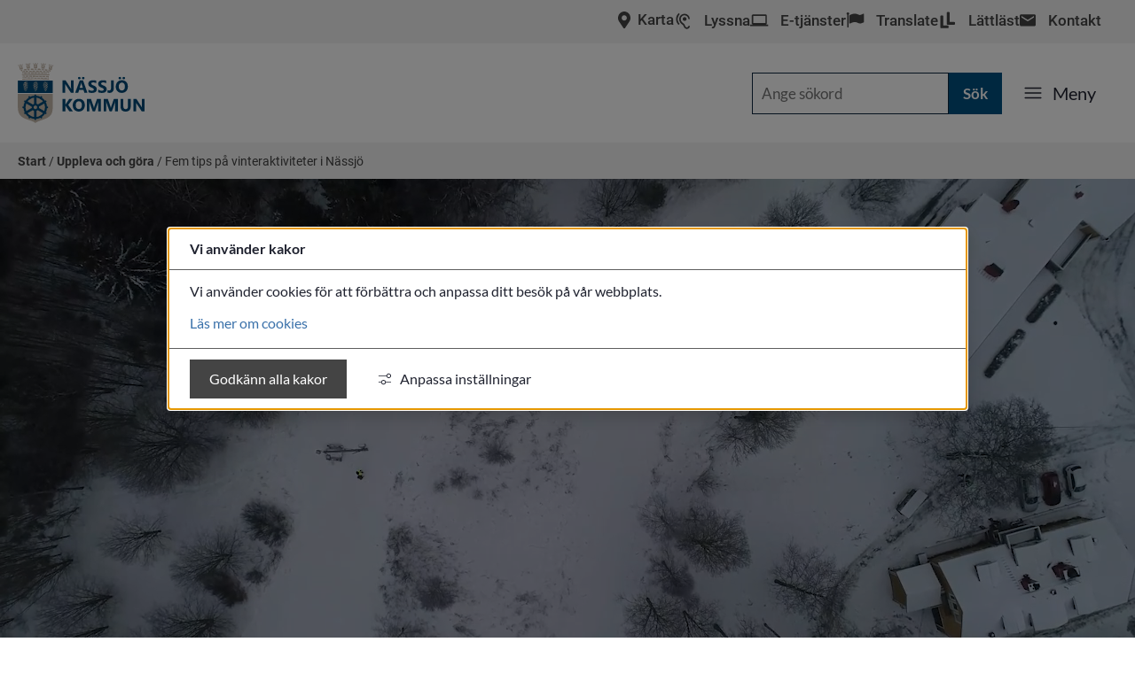

--- FILE ---
content_type: text/html;charset=UTF-8
request_url: https://nassjo.se/uppleva-och-gora/aktivitet/fem-tips-pa-vinteraktiviteter-i-nassjo.html
body_size: 30196
content:
<!DOCTYPE html>
<html lang="sv" class="sv-no-js sv-template-uppleva-och-gora---artikel">
<head>
   <meta charset="UTF-8">
   <script nonce="f52ca850-f81d-11f0-85a4-930ea60687f2">(function(c){c.add('sv-js');c.remove('sv-no-js');})(document.documentElement.classList)</script>
   <title>Fem tips på vinteraktiviteter i Nässjö

		 - Nässjö kommun</title>
   <link rel="preload" href="/sitevision/system-resource/d04afd4ae0a38593e78ba0a6a69065a3629e670b6cd4ddfb37fc70437cd0dd97/js/jquery.js" as="script">
   <link rel="preload" href="/sitevision/system-resource/d04afd4ae0a38593e78ba0a6a69065a3629e670b6cd4ddfb37fc70437cd0dd97/envision/envision.js" as="script">
   <link rel="preload" href="/sitevision/system-resource/d04afd4ae0a38593e78ba0a6a69065a3629e670b6cd4ddfb37fc70437cd0dd97/js/utils.js" as="script">
   <link rel="preload" href="/sitevision/system-resource/d04afd4ae0a38593e78ba0a6a69065a3629e670b6cd4ddfb37fc70437cd0dd97/js/portlets.js" as="script">
               <meta name="description" content="">
                     <meta name="keywords" content="Pulkaåkning, skidåkning, längdskidor, längdskidåkning, långfärdsskridskor, kallbad, vinterbada, skridskoåkning">
            <meta name="viewport" content="width=device-width, initial-scale=1, minimum-scale=1, shrink-to-fit=no">
   <meta name="dcterms.identifier" content="https://nassjo.se">
   <meta name="dcterms.language" content="sv">
   <meta name="dcterms.format" content="text/html">
   <meta name="dcterms.type" content="text">
   <link rel="canonical" href="/uppleva-och-gora/aktivitet/fem-tips-pa-vinteraktiviteter-i-nassjo.html">
   <link rel="stylesheet" type="text/css" href="/2.68f76f00163d8f4d6eb9b22/1769137364657/sitevision-responsive-grids.css">
   <link rel="stylesheet" type="text/css" href="/2.68f76f00163d8f4d6eb9b22/1769137697712/sitevision-spacing.css">
   
      <link rel="stylesheet" type="text/css" href="/2.68f76f00163d8f4d6eb9b22/auto/1769123764001/SiteVision.css">
      <link rel="stylesheet" type="text/css" href="/2.68f76f00163d8f4d6eb9b22/0/2790/print/SiteVision.css">
   <link rel="stylesheet" type="text/css" href="/sitevision/system-resource/d04afd4ae0a38593e78ba0a6a69065a3629e670b6cd4ddfb37fc70437cd0dd97/css/portlets.css">
   <link rel="stylesheet" type="text/css" href="/sitevision/system-resource/d04afd4ae0a38593e78ba0a6a69065a3629e670b6cd4ddfb37fc70437cd0dd97/envision/envision.css">

      <link rel="stylesheet" type="text/css" href="/2.68f76f00163d8f4d6eb9b22/91.13281506180ace48907bfa2/1769138214542/0/sv-template-asset.css">
      <link rel="stylesheet" type="text/css" media="all" href="/download/18.68f76f00163d8f4d6eb749b/element_heroVideo.css">
      <link rel="stylesheet" type="text/css" href="/webapp-resource/5.1954774a1852e461b8f841c/360.76ce4c44199609fd0d9aa5/1758300195910/webapp-assets.css">
      <link rel="stylesheet" type="text/css" href="/webapp-resource/5.1954774a1852e461b8f841c/360.7ca9d08b19a3311685e52b05/1768239799215/webapp-assets.css">
      <link rel="stylesheet" type="text/css" href="/webapp-resource/5.1954774a1852e461b8f841c/360.1c7bdf2d199e59b572e4c2b4/1766166207501/webapp-assets.css">
      <link rel="stylesheet" type="text/css" href="/webapp-resource/5.1954774a1852e461b8f841c/360.78527d82180aca0d46494d0/1653393697534/webapp-assets.css">
      <!-- Piwik Pro -->
   <script nonce="f52ca850-f81d-11f0-85a4-930ea60687f2">
      window.dataLayer = window.dataLayer || [];
      window.dataLayer.push({
        event: 'sitevision.preClientContainerSetup',
        sitevision: {
           pageId: '5.1954774a1852e461b8f841c'
        }
      });
(function(window, document, dataLayerName, id) {
window[dataLayerName]=window[dataLayerName]||[],window[dataLayerName].push({start:(new Date).getTime(),event:"stg.start"});var scripts=document.getElementsByTagName('script')[0],tags=document.createElement('script');
function stgCreateCookie(a,b,c){var d="";if(c){var e=new Date;e.setTime(e.getTime()+24*c*60*60*1e3),d="; expires="+e.toUTCString();f="; SameSite=Strict"}document.cookie=a+"="+b+d+f+"; path=/; Secure"}
var isStgDebug=(window.location.href.match("stg_debug")||document.cookie.match("stg_debug"))&&!window.location.href.match("stg_disable_debug");stgCreateCookie("stg_debug",isStgDebug?1:"",isStgDebug?14:-1);
var qP=[];dataLayerName!=="dataLayer"&&qP.push("data_layer_name="+dataLayerName),qP.push("use_secure_cookies"),isStgDebug&&qP.push("stg_debug");var qPString=qP.length>0?("?"+qP.join("&")):"";
tags.async=!0,tags.src="https://svanalytics.containers.piwik.pro/"+id+".js"+qPString,scripts.parentNode.insertBefore(tags,scripts);
!function(a,n,i){a[n]=a[n]||{};for(var c=0;c<i.length;c++)!function(i){a[n][i]=a[n][i]||{},a[n][i].api=a[n][i].api||function(){var a=[].slice.call(arguments,0);"string"==typeof a[0]&&window[dataLayerName].push({event:n+"."+i+":"+a[0],parameters:[].slice.call(arguments,1)})}}(i[c])}(window,"ppms",["tm","cm"]);
})(window, document, 'dataLayer', '9ec6e39c-e1ee-4966-9504-efb6756e5376');
   </script>
   <!-- End Piwik Pro -->
   <script nonce="f52ca850-f81d-11f0-85a4-930ea60687f2">!function(t,e){t=t||"docReady",e=e||window;var n=[],o=!1,c=!1;function d(){if(!o){o=!0;for(var t=0;t<n.length;t++)try{n[t].fn.call(window,n[t].ctx)}catch(t){console&&console.error(t)}n=[]}}function a(){"complete"===document.readyState&&d()}e[t]=function(t,e){if("function"!=typeof t)throw new TypeError("callback for docReady(fn) must be a function");o?setTimeout(function(){t(e)},1):(n.push({fn:t,ctx:e}),"complete"===document.readyState?setTimeout(d,1):c||(document.addEventListener?(document.addEventListener("DOMContentLoaded",d,!1),window.addEventListener("load",d,!1)):(document.attachEvent("onreadystatechange",a),window.attachEvent("onload",d)),c=!0))}}("svDocReady",window);</script>
      <script src="/sitevision/system-resource/d04afd4ae0a38593e78ba0a6a69065a3629e670b6cd4ddfb37fc70437cd0dd97/js/jquery.js"></script>
      <link rel="apple-touch-icon-precomposed" sizes="57x57" href="/apple-touch-icon-57x57.png" />
<link rel="apple-touch-icon-precomposed" sizes="114x114" href="/apple-touch-icon-114x114.png" />
<link rel="apple-touch-icon-precomposed" sizes="72x72" href="/apple-touch-icon-72x72.png" />
<link rel="apple-touch-icon-precomposed" sizes="144x144" href="/apple-touch-icon-144x144.png" />
<link rel="apple-touch-icon-precomposed" sizes="60x60" href="/apple-touch-icon-60x60.png" />
<link rel="apple-touch-icon-precomposed" sizes="120x120" href="/apple-touch-icon-120x120.png" />
<link rel="apple-touch-icon-precomposed" sizes="76x76" href="/apple-touch-icon-76x76.png" />
<link rel="apple-touch-icon-precomposed" sizes="152x152" href="/apple-touch-icon-152x152.png" />
<link rel="icon" type="image/png" href="/favicon-196x196.png" sizes="196x196" />
<link rel="icon" type="image/png" href="/favicon-96x96.png" sizes="96x96" />
<link rel="icon" type="image/png" href="/favicon-32x32.png" sizes="32x32" />
<link rel="icon" type="image/png" href="/favicon-16x16.png" sizes="16x16" />
<link rel="icon" type="image/png" href="/favicon-128.png" sizes="128x128" />
<meta name="application-name" content="Nässjö kommun"/>
<meta name="msapplication-TileColor" content="#FFFFFF" />
<meta name="msapplication-TileImage" content="/mstile-144x144.png" />
<meta name="msapplication-square70x70logo" content="/mstile-70x70.png" />
<meta name="msapplication-square150x150logo" content="/mstile-150x150.png" />
<meta name="msapplication-wide310x150logo" content="/mstile-310x150.png" />
<meta name="msapplication-square310x310logo" content="/mstile-310x310.png" />
   <meta name="google-site-verification" content="qXwELSNPa-HuMCN5LetxVjumMOmuR3ymffx6vVthB7Y" />
   







                                          
                                          
   
         <meta property="og:image" content="https://nassjo.se/images/18.7ca9d08b19a3311685e19e8b/1763647701017/Nassjo_Vinter_250221-220-LOWRES_webb.webp" />

               <meta property="og:image:width" content="1000" />
      
               <meta property="og:image:height" content="650" />
         
                                 
         <meta property="og:description" content="Nässjö är Smålands höjdpunkt. Både bildligt och bokstavligt talat. Här finns södra Sveriges högsta punkt och böljande skogslandskap likt vyerna i norr. Att Nässjö är en platå gör att luften här är friskare, vintrarna kyligare och framför allt snörikare." />

         
                                 
         <meta property="og:title" content="Fem tips på vinteraktiviteter i Nässjö" />
   
<meta name="twitter:card" content="summary" />
<meta property="og:url" content="https://nassjo.se/uppleva-och-gora/aktivitet/fem-tips-pa-vinteraktiviteter-i-nassjo.html" />
   <meta name="facebook-domain-verification" content="sv60bmytu1qbyobt9fxrer2ow5cjqu" />
   <script nonce="f52ca850-f81d-11f0-85a4-930ea60687f2">
      window.sv = window.sv || {};
      sv.UNSAFE_MAY_CHANGE_AT_ANY_GIVEN_TIME_webAppExternals = {};
      sv.PageContext = {
      pageId: '5.1954774a1852e461b8f841c',
      siteId: '2.68f76f00163d8f4d6eb9b22',
      userIdentityId: '',
      userIdentityReadTimeout: 0,
      userLocale: 'sv',
      dev: false,
      csrfToken: '',
      html5: true,
      useServerSideEvents: false,
      nodeIsReadOnly: false
      };
   </script>
      <script nonce="f52ca850-f81d-11f0-85a4-930ea60687f2">!function(){"use strict";var t,n={},e={},i={};function r(t){return n[t]=n[t]||{instances:[],modules:{},bundle:{}},n[t]}document.querySelector("html").classList.add("js");var s={registerBootstrapData:function(t,n,i,r,s){var a,o=e[t];o||(o=e[t]={}),(a=o[i])||(a=o[i]={}),a[n]={subComponents:r,options:s}},registerInitialState:function(t,n){i[t]=n},registerApp:function(n){var e=n.applicationId,i=r(e);if(t){var s={};s[e]=i,s[e].instances=[n],t.start(s)}else i.instances.push(n)},registerModule:function(t){r(t.applicationId).modules[t.path]=t},registerBundle:function(t){r(t.applicationId).bundle=t.bundle},getRegistry:function(){return n},setAppStarter:function(n){t=n},getBootstrapData:function(t){return e[t]},getInitialState:function(t){return i[t]}};window.AppRegistry=s}();</script>
   
        <meta name="rek:pubdate" content="2025-11-20T15:14:17.000Z">
        <meta name="rek:moddate" content="2025-11-20T15:12:42.000Z">
        
   
            <script nonce="f52ca850-f81d-11f0-85a4-930ea60687f2">
                window.__rekai = window.__rekai || {};
                window.__rekai.nonce = 'f52ca850-f81d-11f0-85a4-930ea60687f2';
                window.__rekai.appdata = {
                    uuid: '83f6cfa3',
                    
                    initSvAutoComplete: true,
                    svAutoCompleteToTarget: false,
                    svAutoCompleteQna: true,
                    svAutoCompleteShowAllBtn: false,
                    isDevEnvironment: false,
                    consent: {
                        hasRekaiConsent: false,
                        hasAcceptedRekaiConsent: false,
                        hasPendingUserConsents: true
                    }
                };
            </script>
            
   <script src="https://static.rekai.se/83f6cfa3.js" defer></script>
   <script src="https://static.rekai.se/files/sv-autocomplete.min.js" defer></script>
</head>
<body class=" sv-responsive sv-theme-tema-svart env-m-around--0">
<div id="svid10_68f76f00163d8f4d6eb77da" class="sv-layout"><div id="svid94_68f76f00163d8f4d6eb27c8"><header class="sv-vertical sv-layout sv-skip-spacer sv-template-layout" id="svid10_68f76f00163d8f4d6eb742b"><div class="sv-vertical sv-layout sv-skip-spacer sv-template-layout c8843"  id="svid10_68f76f00163d8f4d6eb62cb"><div class="sv-vertical sv-layout sv-skip-spacer sv-template-layout" id="svid93_68f76f00163d8f4d6eba67e"></div>
</div>
<div class="sv-vertical sv-layout sv-template-layout" id="svid10_3ed46452198739928f72d01"><div class="sv-vertical sv-layout sv-skip-spacer sv-template-layout c8831"  id="svid10_3ed46452198739928f72d02"><div class="sv-vertical sv-layout sv-skip-spacer sv-template-layout c8851"  id="svid10_3ed46452198739928f72d03"><div class="sv-fluid-grid sv-grid-huvudgrid sv-layout sv-skip-spacer sv-template-layout" id="svid10_3ed46452198739928f72d04"><div class="sv-row sv-layout sv-skip-spacer sv-template-layout" id="svid10_3ed46452198739928f72d05"><div class="sv-vertical sv-layout hiq-header-tools sv-skip-spacer sv-template-layout" id="svid10_3ed46452198739928f72d06"><div class="sv-script-portlet sv-portlet sv-skip-spacer sv-template-portlet
" id="svid12_3ed46452198739928f72d07"><div id="Nassjokartan"><!-- Nässjökartan --></div>

    

    <div class="nassjo-iconlink">
        <a
        		class=" sv-font-hjalpmedel-sidhuvud c8855"
                        href="/bygga-bo-och-miljo/kart--och-mattjanster/nassjokartan.html"
            title="Nässjökartan"
             rel="external"             >
            <img src="/images/18.1ef645916421623cdf9372/1530617245344/map-marker.svg"
     			alt=" map-marker.svg "
     			class="c8854"><span>Karta</span>        </a>
    </div>
</div>
<div class="sv-readspeaker_expandingplayer-portlet sv-portlet sv-template-portlet
" id="svid12_3ed46452198739928f72d08"><div id="ReadSpeaker"><!-- ReadSpeaker --></div>




               <script type="text/JavaScript" src="//f1-eu.readspeaker.com/script/9977/ReadSpeaker.js?pids=embhl"></script>
		<div class="nassjo-readspeakerlink">
      <a  title="Lyssna på sidan" accesskey="L" class="sv-font-hjalpmedel-sidhuvud rs_skip c8855" href="//app-eu.readspeaker.com/cgi-bin/rsent?customerid=9977&amp;lang=sv&amp;readid=svid94_1954774a1852e461b8f8429&amp;url=https%3A//nassjo.se/uppleva-och-gora/aktivitet/fem-tips-pa-vinteraktiviteter-i-nassjo.html" onclick="readpage(this.href,'readspeaker_player_div_12_3ed46452198739928f72d08'); return false;" onkeypress="readpage(this.href,'readspeaker_player_div_12_3ed46452198739928f72d08'); return false;">
   
         <img src="/images/18.68f76f00163d8f4d6ebb9cd/1528703691137/lyssna.svg"
        alt="Öra"
        class="c8834"><span>Lyssna</span>         
   
   </a>
   </div>

         <div id='readspeaker_player_div_12_3ed46452198739928f72d08' class="rs_skip rs_preserve nassjo-readspeakerPlayer"></div>
</div>
<div class="sv-script-portlet sv-portlet sv-template-portlet
" id="svid12_3ed46452198739928f72d09"><div id="Etjanster"><!-- E-tjänster --></div>

    

    <div class="nassjo-iconlink">
        <a
        		class=" sv-font-hjalpmedel-sidhuvud c8855"
                        href="https://sjalvservice.nassjo.se/"
            title="E-tjänster"
             rel="external"             >
            <img src="/images/18.68f76f00163d8f4d6eb970d/1528703565107/e-tjanst.svg"
     			alt=" e-tjanst.svg "
     			class="c8840"><span>E-tjänster</span>        </a>
    </div>
</div>
<div class="sv-script-portlet sv-portlet sv-template-portlet
" id="svid12_3ed46452198739928f72d0a"><div id="Translate"><!-- Translate --></div>

    

    <div class="nassjo-iconlink">
        <a
        		class=" sv-font-hjalpmedel-sidhuvud c8855"
                        href="/kommun-och-politik/kommun/om-webbplatsen/translate-oversattning.html"
            title="Översätt med Google Translate"
                        >
            <img src="/images/18.68f76f00163d8f4d6ebb9cf/1528703691216/translate.svg"
     			alt=" translate.svg "
     			class="c8840"><span>Translate</span>        </a>
    </div>
</div>
<div class="sv-script-portlet sv-portlet sv-template-portlet
" id="svid12_3ed46452198739928f72d0b"><div id="Lattlast"><!-- Lättläst --></div>

    

    <div class="nassjo-iconlink">
        <a
        		class=" sv-font-hjalpmedel-sidhuvud c8855"
                        href="/kommun-och-politik/lattlast.html"
            title="Lättläst"
                        >
            <img src="/images/18.68f76f00163d8f4d6ebbb12/1528703697701/lattlast.svg"
     			alt=" lattlast.svg "
     			class="c8840"><span>Lättläst</span>        </a>
    </div>
</div>
<div class="sv-script-portlet sv-portlet sv-template-portlet
" id="svid12_3ed46452198739928f72d0c"><div id="Kontakt"><!-- Kontakt --></div>

    

    <div class="nassjo-iconlink">
        <a
        		class=" sv-font-hjalpmedel-sidhuvud c8855"
                        href="/kommun-och-politik/kontakt-och-besok-nassjo-kommun.html"
            title="Kontakta Nässjö kommun"
                        >
            <img src="/images/18.68f76f00163d8f4d6ebb9e4/1528703691993/contact.svg"
     			alt=" contact.svg "
     			class="c8840"><span>Kontakt</span>        </a>
    </div>
</div>
</div>
</div>
</div>
</div>
</div>
</div>
<div class="sv-vertical sv-layout nassjo-main-navbar sv-template-layout" id="svid10_3ed46452198739928f72d0d"><div class="sv-vertical sv-layout sv-skip-spacer sv-template-layout" id="svid10_3ed46452198739928f72d0e"><div class="sv-fluid-grid sv-grid-huvudgrid sv-layout sv-skip-spacer sv-template-layout" id="svid10_3ed46452198739928f72d0f"><div class="sv-row sv-layout sv-skip-spacer sv-template-layout" id="svid10_3ed46452198739928f72d10"><div class="sv-vertical sv-layout hiq-header sv-skip-spacer sv-template-layout" id="svid10_3ed46452198739928f72d11"><div class="sv-vertical sv-layout hiq-header__top sv-skip-spacer sv-template-layout" id="svid10_3ed46452198739928f72d12"><div class="sv-script-portlet sv-portlet sv-skip-spacer sv-template-portlet
" id="svid12_3ed46452198739928f72d13"><div id="Logotyp"><!-- Logotyp --></div>

    

    <div class="nassjo-iconlink">
        <a
        		class=" normal c8855"
                        href="/"
            title=""
                        >
            <img src="/images/18.68f76f00163d8f4d6eba055/1528703579018/nassjokommun_logo_rgb.svg"
     			alt="Nässjö kommun logotyp "
     			class="c8830">        </a>
    </div>
</div>
<div class="sv-custom-module sv-marketplace-sitevision-mobile-menu sv-visible-sv-bp-telefon sv-template-portlet
" id="svid12_3ed46452198739928f72d14"><div id="Mobilmeny"><!-- Mobilmeny --></div><div data-cid="12.3ed46452198739928f72d14"><nav aria-label="Mobilmeny"><button type="button" class="env-button env-button--large env-button--icon env-button--link env-button--icon-before" aria-haspopup="dialog">Meny<svg xmlns="http://www.w3.org/2000/svg" viewBox="0 0 24 24" class="env-icon env-icon--medium" aria-hidden="true"><path d="M2.25,18.75c-.41,0-.75-.34-.75-.75s.34-.75,.75-.75H21.75c.41,0,.75,.34,.75,.75s-.34,.75-.75,.75H2.25Z"></path><path d="M2.25,12.75c-.41,0-.75-.34-.75-.75s.34-.75,.75-.75H21.75c.41,0,.75,.34,.75,.75s-.34,.75-.75,.75H2.25Z"></path><path d="M2.25,6.75c-.41,0-.75-.34-.75-.75s.34-.75,.75-.75H21.75c.41,0,.75,.34,.75,.75s-.34,.75-.75,.75H2.25Z"></path></svg></button></nav></div><script nonce="f52ca850-f81d-11f0-85a4-930ea60687f2" >AppRegistry.registerBootstrapData('12.3ed46452198739928f72d14','12.3ed46452198739928f72d14','AGNOSTIC_RENDERER');</script><script nonce="f52ca850-f81d-11f0-85a4-930ea60687f2">AppRegistry.registerInitialState('12.3ed46452198739928f72d14',{"portletName":"Mobilmeny","menuColor":"menuColorDefault","menuTextColor":"menuTextDefault","menuStyle":"modal","button":{"text":"Meny","type":"textAndIconBefore","size":"large","color":null,"variant":"link"},"items":[{"id":"4.68f76f00163d8f4d6eb2161","current":false,"active":false,"name":"Barn och utbildning","uri":"/barn-och-utbildning.html","items":[{"notFetched":true,"level":2,"id":"6.7ca9d08b19a3311685e2f806"}],"level":1},{"id":"4.68f76f00163d8f4d6eb1ead","current":false,"active":false,"name":"Bygga, bo och miljö","uri":"/bygga-bo-och-miljo.html","items":[{"notFetched":true,"level":2,"id":"4.68f76f00163d8f4d6eb1ae2"}],"level":1},{"id":"4.68f76f00163d8f4d6eb1f1b","current":false,"active":false,"name":"Stöd och omsorg","uri":"/stod-och-omsorg.html","items":[{"notFetched":true,"level":2,"id":"4.68f76f00163d8f4d6eb1c4a"}],"level":1},{"id":"4.68f76f00163d8f4d6eb1f35","current":false,"active":false,"name":"Kultur och fritid","uri":"/kultur-och-fritid.html","items":[{"notFetched":true,"level":2,"id":"4.68f76f00163d8f4d6eb2152"}],"level":1},{"id":"4.68f76f00163d8f4d6eb1ba5","current":false,"active":false,"name":"Nässjö växer","uri":"/nassjo-vaxer.html","items":[{"notFetched":true,"level":2,"id":"4.68f76f00163d8f4d6eb1e02"}],"level":1},{"id":"4.68f76f00163d8f4d6eb1eb3","current":false,"active":false,"name":"Gator och trafik","uri":"/gator-och-trafik.html","items":[{"notFetched":true,"level":2,"id":"4.68f76f00163d8f4d6eb1dc3"}],"level":1},{"id":"4.68f76f00163d8f4d6eb1eb9","current":false,"active":false,"name":"Kommun och politik","uri":"/kommun-och-politik.html","items":[{"notFetched":true,"level":2,"id":"4.2fd7fce3166a4c2f44e9d8a"}],"level":1},{"id":"6.68f76f00163d8f4d6eb1d04","current":false,"active":false,"name":"Företagande","uri":"https://www.nnab.se/","items":null,"level":1,"download":null,"target":null,"rel":null,"title":null},{"id":"4.68f76f00163d8f4d6eb1b67","current":false,"active":false,"name":"Jobba här","uri":"/jobba-har.html","items":[{"notFetched":true,"level":2,"id":"4.68f76f00163d8f4d6eb1bd1"}],"level":1},{"id":"4.78527d82180aca0d4649277","current":false,"active":true,"name":"Uppleva och göra","uri":"/uppleva-och-gora.html","items":[{"id":"4.68f76f00163d8f4d6eb1da2","current":false,"active":false,"name":"Evenemang","uri":"/uppleva-och-gora/evenemang.html","items":null,"level":2}],"level":1}]});</script>
<script nonce="f52ca850-f81d-11f0-85a4-930ea60687f2">AppRegistry.registerApp({applicationId:'marketplace.sitevision.mobile-menu|1.4.2',htmlElementId:'svid12_3ed46452198739928f72d14',route:'/',portletId:'12.3ed46452198739928f72d14',locale:'sv',defaultLocale:'en',webAppId:'marketplace.sitevision.mobile-menu',webAppVersion:'1.4.2',webAppAopId:'360.1c7bdf2d199e59b572e4c2b4',webAppImportTime:'1766166207501',requiredLibs:{"react":"18.3.1"},childComponentStateExtractionStrategy:'BY_ID'});</script></div>
</div>
<div class="sv-vertical sv-layout hiq-header__bottom sv-template-layout" id="svid10_3ed46452198739928f72d16"><div class="sv-searchform-portlet sv-portlet sv-skip-spacer sv-template-portlet
" id="svid12_3ed46452198739928f72d17"><div id="Sokruta"><!-- Sökruta --></div>

                                                                         
<script nonce="f52ca850-f81d-11f0-85a4-930ea60687f2">
svDocReady(function() {
   // Queries server for a suggestion list and shows it below the search field
   $svjq("#search12_3ed46452198739928f72d17").svAutoComplete({
      source: "/5.1954774a1852e461b8f841c/12.3ed46452198739928f72d17.json?state=autoComplete",
      minLength: 2,
      delay: 200,
      selectedValueContainerId: "search12_3ed46452198739928f72d17selectedState"
   });
   // Backwards compatibility for custom templates
   $svjq("#search12_3ed46452198739928f72d17").on('focusin', function() {
      if ($svjq("#search12_3ed46452198739928f72d17").val() == "Ange sökord") {
         $svjq("#search12_3ed46452198739928f72d17").val("");
         return false;
      }
   });
   // Submit, blocks empty and placeholder queries
   $svjq("#search12_3ed46452198739928f72d17button").on('click', function() {
      const qry = $svjq("#search12_3ed46452198739928f72d17").val();
      if (qry == "" || qry == "Ange sökord") {
         return false;
      }
   });
   // Invokes the search button if user presses the enter key (needed in IE)
   $svjq("#search12_3ed46452198739928f72d17").on('keypress', function(e) {
      if (e.which == 13) {
         $svjq("#search12_3ed46452198739928f72d17button").trigger('focus').trigger('click');
         return false;
      }
   });
});
</script>


<form method="get" action="/sok-pa-nassjo.se.html" class="env-m-around--0">
   <div role="search" aria-label="Sökruta">
      <label for="search12_3ed46452198739928f72d17" class="env-assistive-text">Sök</label>
      <input id="search12_3ed46452198739928f72d17"
             class="normal env-align--middle c8550"
             
             type="text"
             name="query"
             autocomplete="off"
             placeholder="Ange sökord"
                           data-aria-owns="search12_3ed46452198739928f72d17listbox"
               role="searchbox"
               aria-label="Sök"
               aria-haspopup="listbox"
               aria-autocomplete="both"
                  >
               <input id="search12_3ed46452198739928f72d17button" type="submit" class="normal env-align--middle" name="submitButton" value="Sök">
         </div>
   <div id="search12_3ed46452198739928f72d17selectedState" class="env-assistive-text" aria-atomic="true" aria-live="assertive"></div>
</form></div>
<div class="sv-custom-module sv-marketplace-sitevision-mobile-menu sv-hide-sv-bp-telefon sv-template-portlet
" id="svid12_3ed46452198739928f72d18"><div id="Mobilmeny-0"><!-- Mobilmeny --></div><div data-cid="12.3ed46452198739928f72d18"><nav aria-label="Mobilmeny"><button type="button" class="env-button env-button--large env-button--icon env-button--link env-button--icon-before" aria-haspopup="dialog">Meny<svg xmlns="http://www.w3.org/2000/svg" viewBox="0 0 24 24" class="env-icon env-icon--medium" aria-hidden="true"><path d="M2.25,18.75c-.41,0-.75-.34-.75-.75s.34-.75,.75-.75H21.75c.41,0,.75,.34,.75,.75s-.34,.75-.75,.75H2.25Z"></path><path d="M2.25,12.75c-.41,0-.75-.34-.75-.75s.34-.75,.75-.75H21.75c.41,0,.75,.34,.75,.75s-.34,.75-.75,.75H2.25Z"></path><path d="M2.25,6.75c-.41,0-.75-.34-.75-.75s.34-.75,.75-.75H21.75c.41,0,.75,.34,.75,.75s-.34,.75-.75,.75H2.25Z"></path></svg></button></nav></div><script nonce="f52ca850-f81d-11f0-85a4-930ea60687f2" >AppRegistry.registerBootstrapData('12.3ed46452198739928f72d18','12.3ed46452198739928f72d18','AGNOSTIC_RENDERER');</script><script nonce="f52ca850-f81d-11f0-85a4-930ea60687f2">AppRegistry.registerInitialState('12.3ed46452198739928f72d18',{"portletName":"Mobilmeny","menuColor":"menuColorDefault","menuTextColor":"menuTextDefault","menuStyle":"modal","button":{"text":"Meny","type":"textAndIconBefore","size":"large","color":null,"variant":"link"},"items":[{"id":"4.68f76f00163d8f4d6eb2161","current":false,"active":false,"name":"Barn och utbildning","uri":"/barn-och-utbildning.html","items":[{"notFetched":true,"level":2,"id":"6.7ca9d08b19a3311685e2f806"}],"level":1},{"id":"4.68f76f00163d8f4d6eb1ead","current":false,"active":false,"name":"Bygga, bo och miljö","uri":"/bygga-bo-och-miljo.html","items":[{"notFetched":true,"level":2,"id":"4.68f76f00163d8f4d6eb1ae2"}],"level":1},{"id":"4.68f76f00163d8f4d6eb1f1b","current":false,"active":false,"name":"Stöd och omsorg","uri":"/stod-och-omsorg.html","items":[{"notFetched":true,"level":2,"id":"4.68f76f00163d8f4d6eb1c4a"}],"level":1},{"id":"4.68f76f00163d8f4d6eb1f35","current":false,"active":false,"name":"Kultur och fritid","uri":"/kultur-och-fritid.html","items":[{"notFetched":true,"level":2,"id":"4.68f76f00163d8f4d6eb2152"}],"level":1},{"id":"4.68f76f00163d8f4d6eb1ba5","current":false,"active":false,"name":"Nässjö växer","uri":"/nassjo-vaxer.html","items":[{"notFetched":true,"level":2,"id":"4.68f76f00163d8f4d6eb1e02"}],"level":1},{"id":"4.68f76f00163d8f4d6eb1eb3","current":false,"active":false,"name":"Gator och trafik","uri":"/gator-och-trafik.html","items":[{"notFetched":true,"level":2,"id":"4.68f76f00163d8f4d6eb1dc3"}],"level":1},{"id":"4.68f76f00163d8f4d6eb1eb9","current":false,"active":false,"name":"Kommun och politik","uri":"/kommun-och-politik.html","items":[{"notFetched":true,"level":2,"id":"4.2fd7fce3166a4c2f44e9d8a"}],"level":1},{"id":"6.68f76f00163d8f4d6eb1d04","current":false,"active":false,"name":"Företagande","uri":"https://www.nnab.se/","items":null,"level":1,"download":null,"target":null,"rel":null,"title":null},{"id":"4.68f76f00163d8f4d6eb1b67","current":false,"active":false,"name":"Jobba här","uri":"/jobba-har.html","items":[{"notFetched":true,"level":2,"id":"4.68f76f00163d8f4d6eb1bd1"}],"level":1},{"id":"4.78527d82180aca0d4649277","current":false,"active":true,"name":"Uppleva och göra","uri":"/uppleva-och-gora.html","items":[{"id":"4.68f76f00163d8f4d6eb1da2","current":false,"active":false,"name":"Evenemang","uri":"/uppleva-och-gora/evenemang.html","items":null,"level":2}],"level":1}]});</script>
<script nonce="f52ca850-f81d-11f0-85a4-930ea60687f2">AppRegistry.registerApp({applicationId:'marketplace.sitevision.mobile-menu|1.4.2',htmlElementId:'svid12_3ed46452198739928f72d18',route:'/',portletId:'12.3ed46452198739928f72d18',locale:'sv',defaultLocale:'en',webAppId:'marketplace.sitevision.mobile-menu',webAppVersion:'1.4.2',webAppAopId:'360.1c7bdf2d199e59b572e4c2b4',webAppImportTime:'1766166207501',requiredLibs:{"react":"18.3.1"},childComponentStateExtractionStrategy:'BY_ID'});</script></div>
</div>
</div>
</div>
</div>
</div>
</div>
<div class="sv-fixed-fluid-grid sv-grid-huvudgrid sv-layout sv-template-layout" id="svid10_68f76f00163d8f4d6eb8fe5"><div class="sv-script-portlet sv-portlet sv-skip-spacer sv-template-portlet
" id="svid12_68f76f00163d8f4d6eb443e"><div id="Expanderbarhuvudmeny"><!-- Expanderbar huvudmeny --></div>

<div class="nassjo-relative">
    <div id="nassjo-expandable-main-menu" data-disable-on-click="outside">
        
    <ul>
        
        
            
                                                            <li>
                            <div class="nassjo-icon-area sv-font-navigering-liten">
                            <img
                                class="plus-icon sv-font-navigering-liten"
                                src="/images/18.68f76f00163d8f4d6eb630a/1528703439996/maximera_blue.svg"
                                alt="Expandera">
                            <img
                                class="minus-icon sv-font-navigering-liten"
                                src="/images/18.68f76f00163d8f4d6eb630e/1528703440073/minimera_blue.svg"
                                alt="Minimera">
                            </div>
                            
                            <a href="/barn-och-utbildning.html" class="sv-font-navigering-liten">Barn och utbildning</a>
            
                            
    <ul>
        
        
            
                                                            <li>
                            <div class="nassjo-icon-area sv-font-navigering-liten">
                            <img
                                class="plus-icon sv-font-navigering-liten"
                                src="/images/18.68f76f00163d8f4d6eb630a/1528703439996/maximera_blue.svg"
                                alt="Expandera">
                            <img
                                class="minus-icon sv-font-navigering-liten"
                                src="/images/18.68f76f00163d8f4d6eb630e/1528703440073/minimera_blue.svg"
                                alt="Minimera">
                            </div>
                            
                            <a href="https://www.brinellgymnasiet.se/" class="sv-font-navigering-liten" rel="external">Brinellgymnasiet<svg class="env-link-icon" aria-hidden="true"><use href="/sitevision/link-icons.svg#link-external-tab"></use></svg><span class="env-assistive-text"> Länk till annan webbplats, öppnas i nytt fönster.</span></a>
            
                            
    <ul>
        
        
            
            </ul>

                        </li>
                                    
                            
                                                            <li>
                            <div class="nassjo-icon-area sv-font-navigering-liten">
                            <img
                                class="plus-icon sv-font-navigering-liten"
                                src="/images/18.68f76f00163d8f4d6eb630a/1528703439996/maximera_blue.svg"
                                alt="Expandera">
                            <img
                                class="minus-icon sv-font-navigering-liten"
                                src="/images/18.68f76f00163d8f4d6eb630e/1528703440073/minimera_blue.svg"
                                alt="Minimera">
                            </div>
                            
                            <a href="/barn-och-utbildning/enheten-for-flersprakighet.html" class="sv-font-navigering-liten">Enheten för flerspråkighet</a>
            
                            
    <ul>
        
        
            
                                                            <li>
                            <div class="nassjo-icon-area sv-font-navigering-liten">
                            <img
                                class="plus-icon sv-font-navigering-liten"
                                src="/images/18.68f76f00163d8f4d6eb630a/1528703439996/maximera_blue.svg"
                                alt="Expandera">
                            <img
                                class="minus-icon sv-font-navigering-liten"
                                src="/images/18.68f76f00163d8f4d6eb630e/1528703440073/minimera_blue.svg"
                                alt="Minimera">
                            </div>
                            
                            <a href="/barn-och-utbildning/enheten-for-flersprakighet/modersmalsstod-i-forskolan.html" class="sv-font-navigering-liten">Modersmålsstöd i förskolan</a>
            
                            
    <ul>
        
        
            
            </ul>

                        </li>
                                    
                            
                                                            <li>
                            <div class="nassjo-icon-area sv-font-navigering-liten">
                            <img
                                class="plus-icon sv-font-navigering-liten"
                                src="/images/18.68f76f00163d8f4d6eb630a/1528703439996/maximera_blue.svg"
                                alt="Expandera">
                            <img
                                class="minus-icon sv-font-navigering-liten"
                                src="/images/18.68f76f00163d8f4d6eb630e/1528703440073/minimera_blue.svg"
                                alt="Minimera">
                            </div>
                            
                            <a href="/barn-och-utbildning/enheten-for-flersprakighet/modersmalsundervisning.html" class="sv-font-navigering-liten">Modersmålsundervisning</a>
            
                            
    <ul>
        
        
            
                                                            <li>
                            <div class="nassjo-icon-area sv-font-navigering-liten">
                            <img
                                class="plus-icon sv-font-navigering-liten"
                                src="/images/18.68f76f00163d8f4d6eb630a/1528703439996/maximera_blue.svg"
                                alt="Expandera">
                            <img
                                class="minus-icon sv-font-navigering-liten"
                                src="/images/18.68f76f00163d8f4d6eb630e/1528703440073/minimera_blue.svg"
                                alt="Minimera">
                            </div>
                            
                            <a href="/barn-och-utbildning/enheten-for-flersprakighet/modersmalsundervisning/nationella-minoritetssprak.html" class="sv-font-navigering-liten">Nationella minoritetsspråk</a>
            
                            
    <ul>
        
            </ul>

                        </li>
                                    
                            
            </ul>

                        </li>
                                    
                            
                                                            <li>
                            <div class="nassjo-icon-area sv-font-navigering-liten">
                            <img
                                class="plus-icon sv-font-navigering-liten"
                                src="/images/18.68f76f00163d8f4d6eb630a/1528703439996/maximera_blue.svg"
                                alt="Expandera">
                            <img
                                class="minus-icon sv-font-navigering-liten"
                                src="/images/18.68f76f00163d8f4d6eb630e/1528703440073/minimera_blue.svg"
                                alt="Minimera">
                            </div>
                            
                            <a href="/barn-och-utbildning/enheten-for-flersprakighet/studiehandledning-och-kartlaggning.html" class="sv-font-navigering-liten">Studiehandledning och kartläggning</a>
            
                            
    <ul>
        
        
            
            </ul>

                        </li>
                                    
                            
            </ul>

                        </li>
                                    
                            
                                                            <li>
                            <div class="nassjo-icon-area sv-font-navigering-liten">
                            <img
                                class="plus-icon sv-font-navigering-liten"
                                src="/images/18.68f76f00163d8f4d6eb630a/1528703439996/maximera_blue.svg"
                                alt="Expandera">
                            <img
                                class="minus-icon sv-font-navigering-liten"
                                src="/images/18.68f76f00163d8f4d6eb630e/1528703440073/minimera_blue.svg"
                                alt="Minimera">
                            </div>
                            
                            <a href="/barn-och-utbildning/forskola.html" class="sv-font-navigering-liten">Förskola</a>
            
                            
    <ul>
        
        
            
                                                            <li>
                            <div class="nassjo-icon-area sv-font-navigering-liten">
                            <img
                                class="plus-icon sv-font-navigering-liten"
                                src="/images/18.68f76f00163d8f4d6eb630a/1528703439996/maximera_blue.svg"
                                alt="Expandera">
                            <img
                                class="minus-icon sv-font-navigering-liten"
                                src="/images/18.68f76f00163d8f4d6eb630e/1528703440073/minimera_blue.svg"
                                alt="Minimera">
                            </div>
                            
                            <a href="/barn-och-utbildning/edlevo.html" class="sv-font-navigering-liten">Edlevo</a>
            
                            
    <ul>
        
        
            
            </ul>

                        </li>
                                    
                            
                                                            <li>
                            <div class="nassjo-icon-area sv-font-navigering-liten">
                            <img
                                class="plus-icon sv-font-navigering-liten"
                                src="/images/18.68f76f00163d8f4d6eb630a/1528703439996/maximera_blue.svg"
                                alt="Expandera">
                            <img
                                class="minus-icon sv-font-navigering-liten"
                                src="/images/18.68f76f00163d8f4d6eb630e/1528703440073/minimera_blue.svg"
                                alt="Minimera">
                            </div>
                            
                            <a href="/barn-och-utbildning/e-tjanster-och-blanketter----barn-och-utbildning.html" class="sv-font-navigering-liten">E-tjänster och blanketter</a>
            
                            
    <ul>
        
        
            
            </ul>

                        </li>
                                    
                            
                                                            <li>
                            <div class="nassjo-icon-area sv-font-navigering-liten">
                            <img
                                class="plus-icon sv-font-navigering-liten"
                                src="/images/18.68f76f00163d8f4d6eb630a/1528703439996/maximera_blue.svg"
                                alt="Expandera">
                            <img
                                class="minus-icon sv-font-navigering-liten"
                                src="/images/18.68f76f00163d8f4d6eb630e/1528703440073/minimera_blue.svg"
                                alt="Minimera">
                            </div>
                            
                            <a href="/barn-och-utbildning/fotografering-och-filmning-i-forskola-och-skola.html" class="sv-font-navigering-liten">Fotografering och filmning i förskola och skola</a>
            
                            
    <ul>
        
        
            
            </ul>

                        </li>
                                    
                            
                                                            <li>
                            <div class="nassjo-icon-area sv-font-navigering-liten">
                            <img
                                class="plus-icon sv-font-navigering-liten"
                                src="/images/18.68f76f00163d8f4d6eb630a/1528703439996/maximera_blue.svg"
                                alt="Expandera">
                            <img
                                class="minus-icon sv-font-navigering-liten"
                                src="/images/18.68f76f00163d8f4d6eb630e/1528703440073/minimera_blue.svg"
                                alt="Minimera">
                            </div>
                            
                            <a href="/barn-och-utbildning/forskola/forskolor-i-nassjo-kommun.html" class="sv-font-navigering-liten">Förskolor i Nässjö kommun</a>
            
                            
    <ul>
        
        
            
                                                            <li>
                            <div class="nassjo-icon-area sv-font-navigering-liten">
                            <img
                                class="plus-icon sv-font-navigering-liten"
                                src="/images/18.68f76f00163d8f4d6eb630a/1528703439996/maximera_blue.svg"
                                alt="Expandera">
                            <img
                                class="minus-icon sv-font-navigering-liten"
                                src="/images/18.68f76f00163d8f4d6eb630e/1528703440073/minimera_blue.svg"
                                alt="Minimera">
                            </div>
                            
                            <a href="/barn-och-utbildning/e-tjanster-och-blanketter----barn-och-utbildning.html" class="sv-font-navigering-liten">E-tjänster och blanketter</a>
            
                            
    <ul>
        
            </ul>

                        </li>
                                    
                            
                                                            <li>
                            <div class="nassjo-icon-area sv-font-navigering-liten">
                            <img
                                class="plus-icon sv-font-navigering-liten"
                                src="/images/18.68f76f00163d8f4d6eb630a/1528703439996/maximera_blue.svg"
                                alt="Expandera">
                            <img
                                class="minus-icon sv-font-navigering-liten"
                                src="/images/18.68f76f00163d8f4d6eb630e/1528703440073/minimera_blue.svg"
                                alt="Minimera">
                            </div>
                            
                            <a href="/barn-och-utbildning/edlevo.html" class="sv-font-navigering-liten">Edlevo</a>
            
                            
    <ul>
        
            </ul>

                        </li>
                                    
                            
                                                            <li>
                            <div class="nassjo-icon-area sv-font-navigering-liten">
                            <img
                                class="plus-icon sv-font-navigering-liten"
                                src="/images/18.68f76f00163d8f4d6eb630a/1528703439996/maximera_blue.svg"
                                alt="Expandera">
                            <img
                                class="minus-icon sv-font-navigering-liten"
                                src="/images/18.68f76f00163d8f4d6eb630e/1528703440073/minimera_blue.svg"
                                alt="Minimera">
                            </div>
                            
                            <a href="https://karta.nassjo.se/spatialmap?page=minimap2.showmap&amp;id=e49e48bf-94c6-46ff-b89b-b724293c0943&amp;version=2.14" class="sv-font-navigering-liten" rel="external">Karta förskolor och skolor<svg class="env-link-icon" aria-hidden="true"><use href="/sitevision/link-icons.svg#link-external-tab"></use></svg><span class="env-assistive-text"> Länk till annan webbplats, öppnas i nytt fönster.</span></a>
            
                            
    <ul>
        
            </ul>

                        </li>
                                    
                            
            </ul>

                        </li>
                                    
                            
                                                            <li>
                            <div class="nassjo-icon-area sv-font-navigering-liten">
                            <img
                                class="plus-icon sv-font-navigering-liten"
                                src="/images/18.68f76f00163d8f4d6eb630a/1528703439996/maximera_blue.svg"
                                alt="Expandera">
                            <img
                                class="minus-icon sv-font-navigering-liten"
                                src="/images/18.68f76f00163d8f4d6eb630e/1528703440073/minimera_blue.svg"
                                alt="Minimera">
                            </div>
                            
                            <a href="/barn-och-utbildning/forsakring.html" class="sv-font-navigering-liten">Försäkring</a>
            
                            
    <ul>
        
        
            
            </ul>

                        </li>
                                    
                            
                                                            <li>
                            <div class="nassjo-icon-area sv-font-navigering-liten">
                            <img
                                class="plus-icon sv-font-navigering-liten"
                                src="/images/18.68f76f00163d8f4d6eb630a/1528703439996/maximera_blue.svg"
                                alt="Expandera">
                            <img
                                class="minus-icon sv-font-navigering-liten"
                                src="/images/18.68f76f00163d8f4d6eb630e/1528703440073/minimera_blue.svg"
                                alt="Minimera">
                            </div>
                            
                            <a href="/barn-och-utbildning/kvalitetsarbete-i-forskola-och-skola.html" class="sv-font-navigering-liten">Kvalitetsarbete</a>
            
                            
    <ul>
        
        
            
            </ul>

                        </li>
                                    
                            
                                                            <li>
                            <div class="nassjo-icon-area sv-font-navigering-liten">
                            <img
                                class="plus-icon sv-font-navigering-liten"
                                src="/images/18.68f76f00163d8f4d6eb630a/1528703439996/maximera_blue.svg"
                                alt="Expandera">
                            <img
                                class="minus-icon sv-font-navigering-liten"
                                src="/images/18.68f76f00163d8f4d6eb630e/1528703440073/minimera_blue.svg"
                                alt="Minimera">
                            </div>
                            
                            <a href="/barn-och-utbildning/lasarstider.html" class="sv-font-navigering-liten">Läsårstider</a>
            
                            
    <ul>
        
        
            
            </ul>

                        </li>
                                    
                            
                                                            <li>
                            <div class="nassjo-icon-area sv-font-navigering-liten">
                            <img
                                class="plus-icon sv-font-navigering-liten"
                                src="/images/18.68f76f00163d8f4d6eb630a/1528703439996/maximera_blue.svg"
                                alt="Expandera">
                            <img
                                class="minus-icon sv-font-navigering-liten"
                                src="/images/18.68f76f00163d8f4d6eb630e/1528703440073/minimera_blue.svg"
                                alt="Minimera">
                            </div>
                            
                            <a href="/barn-och-utbildning/forskola/regler-och-avgifter-forskola-och-fritidshem.html" class="sv-font-navigering-liten">Regler och avgifter förskola och fritidshem</a>
            
                            
    <ul>
        
        
            
                                                            <li>
                            <div class="nassjo-icon-area sv-font-navigering-liten">
                            <img
                                class="plus-icon sv-font-navigering-liten"
                                src="/images/18.68f76f00163d8f4d6eb630a/1528703439996/maximera_blue.svg"
                                alt="Expandera">
                            <img
                                class="minus-icon sv-font-navigering-liten"
                                src="/images/18.68f76f00163d8f4d6eb630e/1528703440073/minimera_blue.svg"
                                alt="Minimera">
                            </div>
                            
                            <a href="/barn-och-utbildning/forskola/regler-och-avgifter-forskola-och-fritidshem/allman-forskola-3-5-ar.html" class="sv-font-navigering-liten">Allmän förskola 3-5 år</a>
            
                            
    <ul>
        
            </ul>

                        </li>
                                    
                            
                                                            <li>
                            <div class="nassjo-icon-area sv-font-navigering-liten">
                            <img
                                class="plus-icon sv-font-navigering-liten"
                                src="/images/18.68f76f00163d8f4d6eb630a/1528703439996/maximera_blue.svg"
                                alt="Expandera">
                            <img
                                class="minus-icon sv-font-navigering-liten"
                                src="/images/18.68f76f00163d8f4d6eb630e/1528703440073/minimera_blue.svg"
                                alt="Minimera">
                            </div>
                            
                            <a href="/barn-och-utbildning/forskola/regler-och-avgifter-forskola-och-fritidshem/avgifter-inom-forskola-och-fritidshem.html" class="sv-font-navigering-liten">Avgifter inom förskola och fritidshem</a>
            
                            
    <ul>
        
            </ul>

                        </li>
                                    
                            
                                                            <li>
                            <div class="nassjo-icon-area sv-font-navigering-liten">
                            <img
                                class="plus-icon sv-font-navigering-liten"
                                src="/images/18.68f76f00163d8f4d6eb630a/1528703439996/maximera_blue.svg"
                                alt="Expandera">
                            <img
                                class="minus-icon sv-font-navigering-liten"
                                src="/images/18.68f76f00163d8f4d6eb630e/1528703440073/minimera_blue.svg"
                                alt="Minimera">
                            </div>
                            
                            <a href="/barn-och-utbildning/forskola/regler-och-avgifter-forskola-och-fritidshem/introduktion-pa-forskolan.html" class="sv-font-navigering-liten">Introduktion på förskolan</a>
            
                            
    <ul>
        
            </ul>

                        </li>
                                    
                            
                                                            <li>
                            <div class="nassjo-icon-area sv-font-navigering-liten">
                            <img
                                class="plus-icon sv-font-navigering-liten"
                                src="/images/18.68f76f00163d8f4d6eb630a/1528703439996/maximera_blue.svg"
                                alt="Expandera">
                            <img
                                class="minus-icon sv-font-navigering-liten"
                                src="/images/18.68f76f00163d8f4d6eb630e/1528703440073/minimera_blue.svg"
                                alt="Minimera">
                            </div>
                            
                            <a href="/barn-och-utbildning/forskola/regler-och-avgifter-forskola-och-fritidshem/regler-fritidshem.html" class="sv-font-navigering-liten">Regler fritidshem</a>
            
                            
    <ul>
        
            </ul>

                        </li>
                                    
                            
                                                            <li>
                            <div class="nassjo-icon-area sv-font-navigering-liten">
                            <img
                                class="plus-icon sv-font-navigering-liten"
                                src="/images/18.68f76f00163d8f4d6eb630a/1528703439996/maximera_blue.svg"
                                alt="Expandera">
                            <img
                                class="minus-icon sv-font-navigering-liten"
                                src="/images/18.68f76f00163d8f4d6eb630e/1528703440073/minimera_blue.svg"
                                alt="Minimera">
                            </div>
                            
                            <a href="/barn-och-utbildning/forskola/regler-och-avgifter-forskola-och-fritidshem/regler-forskola.html" class="sv-font-navigering-liten">Regler förskola</a>
            
                            
    <ul>
        
            </ul>

                        </li>
                                    
                            
                                                            <li>
                            <div class="nassjo-icon-area sv-font-navigering-liten">
                            <img
                                class="plus-icon sv-font-navigering-liten"
                                src="/images/18.68f76f00163d8f4d6eb630a/1528703439996/maximera_blue.svg"
                                alt="Expandera">
                            <img
                                class="minus-icon sv-font-navigering-liten"
                                src="/images/18.68f76f00163d8f4d6eb630e/1528703440073/minimera_blue.svg"
                                alt="Minimera">
                            </div>
                            
                            <a href="/barn-och-utbildning/forskola/regler-och-avgifter-forskola-och-fritidshem/schema-oppettider-och-stangning.html" class="sv-font-navigering-liten">Schema, öppettider och stängning</a>
            
                            
    <ul>
        
            </ul>

                        </li>
                                    
                            
                                                            <li>
                            <div class="nassjo-icon-area sv-font-navigering-liten">
                            <img
                                class="plus-icon sv-font-navigering-liten"
                                src="/images/18.68f76f00163d8f4d6eb630a/1528703439996/maximera_blue.svg"
                                alt="Expandera">
                            <img
                                class="minus-icon sv-font-navigering-liten"
                                src="/images/18.68f76f00163d8f4d6eb630e/1528703440073/minimera_blue.svg"
                                alt="Minimera">
                            </div>
                            
                            <a href="/barn-och-utbildning/forskola/regler-och-avgifter-forskola-och-fritidshem/tillaggsbelopp.html" class="sv-font-navigering-liten">Tilläggsbelopp</a>
            
                            
    <ul>
        
            </ul>

                        </li>
                                    
                            
            </ul>

                        </li>
                                    
                            
                                                            <li>
                            <div class="nassjo-icon-area sv-font-navigering-liten">
                            <img
                                class="plus-icon sv-font-navigering-liten"
                                src="/images/18.68f76f00163d8f4d6eb630a/1528703439996/maximera_blue.svg"
                                alt="Expandera">
                            <img
                                class="minus-icon sv-font-navigering-liten"
                                src="/images/18.68f76f00163d8f4d6eb630e/1528703440073/minimera_blue.svg"
                                alt="Minimera">
                            </div>
                            
                            <a href="/barn-och-utbildning/forskola/starta-och-driva-fristaende-forskola.html" class="sv-font-navigering-liten">Starta och driva fristående förskola</a>
            
                            
    <ul>
        
        
            
                                                            <li>
                            <div class="nassjo-icon-area sv-font-navigering-liten">
                            <img
                                class="plus-icon sv-font-navigering-liten"
                                src="/images/18.68f76f00163d8f4d6eb630a/1528703439996/maximera_blue.svg"
                                alt="Expandera">
                            <img
                                class="minus-icon sv-font-navigering-liten"
                                src="/images/18.68f76f00163d8f4d6eb630e/1528703440073/minimera_blue.svg"
                                alt="Minimera">
                            </div>
                            
                            <a href="/barn-och-utbildning/forskola/starta-och-driva-fristaende-forskola/anmalan-om-konfessionell-inriktning.html" class="sv-font-navigering-liten">Anmälan om konfessionell inriktning</a>
            
                            
    <ul>
        
            </ul>

                        </li>
                                    
                            
            </ul>

                        </li>
                                    
                            
                                                            <li>
                            <div class="nassjo-icon-area sv-font-navigering-liten">
                            <img
                                class="plus-icon sv-font-navigering-liten"
                                src="/images/18.68f76f00163d8f4d6eb630a/1528703439996/maximera_blue.svg"
                                alt="Expandera">
                            <img
                                class="minus-icon sv-font-navigering-liten"
                                src="/images/18.68f76f00163d8f4d6eb630e/1528703440073/minimera_blue.svg"
                                alt="Minimera">
                            </div>
                            
                            <a href="/barn-och-utbildning/forskola/vad-ar-forskolan.html" class="sv-font-navigering-liten">Vad är förskolan?</a>
            
                            
    <ul>
        
        
            
            </ul>

                        </li>
                                    
                            
                                                            <li>
                            <div class="nassjo-icon-area sv-font-navigering-liten">
                            <img
                                class="plus-icon sv-font-navigering-liten"
                                src="/images/18.68f76f00163d8f4d6eb630a/1528703439996/maximera_blue.svg"
                                alt="Expandera">
                            <img
                                class="minus-icon sv-font-navigering-liten"
                                src="/images/18.68f76f00163d8f4d6eb630e/1528703440073/minimera_blue.svg"
                                alt="Minimera">
                            </div>
                            
                            <a href="/barn-och-utbildning/forskola/oppna-forskolor.html" class="sv-font-navigering-liten">Öppna förskolor</a>
            
                            
    <ul>
        
        
            
            </ul>

                        </li>
                                    
                            
            </ul>

                        </li>
                                    
                            
                                                            <li>
                            <div class="nassjo-icon-area sv-font-navigering-liten">
                            <img
                                class="plus-icon sv-font-navigering-liten"
                                src="/images/18.68f76f00163d8f4d6eb630a/1528703439996/maximera_blue.svg"
                                alt="Expandera">
                            <img
                                class="minus-icon sv-font-navigering-liten"
                                src="/images/18.68f76f00163d8f4d6eb630e/1528703440073/minimera_blue.svg"
                                alt="Minimera">
                            </div>
                            
                            <a href="/barn-och-utbildning/forskoleklass.html" class="sv-font-navigering-liten">Förskoleklass</a>
            
                            
    <ul>
        
        
            
            </ul>

                        </li>
                                    
                            
                                                            <li>
                            <div class="nassjo-icon-area sv-font-navigering-liten">
                            <img
                                class="plus-icon sv-font-navigering-liten"
                                src="/images/18.68f76f00163d8f4d6eb630a/1528703439996/maximera_blue.svg"
                                alt="Expandera">
                            <img
                                class="minus-icon sv-font-navigering-liten"
                                src="/images/18.68f76f00163d8f4d6eb630e/1528703440073/minimera_blue.svg"
                                alt="Minimera">
                            </div>
                            
                            <a href="/barn-och-utbildning/grundskola.html" class="sv-font-navigering-liten">Grundskola</a>
            
                            
    <ul>
        
        
            
                                                            <li>
                            <div class="nassjo-icon-area sv-font-navigering-liten">
                            <img
                                class="plus-icon sv-font-navigering-liten"
                                src="/images/18.68f76f00163d8f4d6eb630a/1528703439996/maximera_blue.svg"
                                alt="Expandera">
                            <img
                                class="minus-icon sv-font-navigering-liten"
                                src="/images/18.68f76f00163d8f4d6eb630e/1528703440073/minimera_blue.svg"
                                alt="Minimera">
                            </div>
                            
                            <a href="/barn-och-utbildning/edlevo.html" class="sv-font-navigering-liten">Edlevo</a>
            
                            
    <ul>
        
        
            
            </ul>

                        </li>
                                    
                            
                                                            <li>
                            <div class="nassjo-icon-area sv-font-navigering-liten">
                            <img
                                class="plus-icon sv-font-navigering-liten"
                                src="/images/18.68f76f00163d8f4d6eb630a/1528703439996/maximera_blue.svg"
                                alt="Expandera">
                            <img
                                class="minus-icon sv-font-navigering-liten"
                                src="/images/18.68f76f00163d8f4d6eb630e/1528703440073/minimera_blue.svg"
                                alt="Minimera">
                            </div>
                            
                            <a href="/barn-och-utbildning/grundskola/elevhalsa.html" class="sv-font-navigering-liten">Elevhälsa</a>
            
                            
    <ul>
        
        
            
            </ul>

                        </li>
                                    
                            
                                                            <li>
                            <div class="nassjo-icon-area sv-font-navigering-liten">
                            <img
                                class="plus-icon sv-font-navigering-liten"
                                src="/images/18.68f76f00163d8f4d6eb630a/1528703439996/maximera_blue.svg"
                                alt="Expandera">
                            <img
                                class="minus-icon sv-font-navigering-liten"
                                src="/images/18.68f76f00163d8f4d6eb630e/1528703440073/minimera_blue.svg"
                                alt="Minimera">
                            </div>
                            
                            <a href="/barn-och-utbildning/e-tjanster-och-blanketter----barn-och-utbildning.html" class="sv-font-navigering-liten">E-tjänster och blanketter</a>
            
                            
    <ul>
        
        
            
            </ul>

                        </li>
                                    
                            
                                                            <li>
                            <div class="nassjo-icon-area sv-font-navigering-liten">
                            <img
                                class="plus-icon sv-font-navigering-liten"
                                src="/images/18.68f76f00163d8f4d6eb630a/1528703439996/maximera_blue.svg"
                                alt="Expandera">
                            <img
                                class="minus-icon sv-font-navigering-liten"
                                src="/images/18.68f76f00163d8f4d6eb630e/1528703440073/minimera_blue.svg"
                                alt="Minimera">
                            </div>
                            
                            <a href="/barn-och-utbildning/fotografering-och-filmning-i-forskola-och-skola.html" class="sv-font-navigering-liten">Fotografering och filmning i förskola och skola</a>
            
                            
    <ul>
        
        
            
            </ul>

                        </li>
                                    
                            
                                                            <li>
                            <div class="nassjo-icon-area sv-font-navigering-liten">
                            <img
                                class="plus-icon sv-font-navigering-liten"
                                src="/images/18.68f76f00163d8f4d6eb630a/1528703439996/maximera_blue.svg"
                                alt="Expandera">
                            <img
                                class="minus-icon sv-font-navigering-liten"
                                src="/images/18.68f76f00163d8f4d6eb630e/1528703440073/minimera_blue.svg"
                                alt="Minimera">
                            </div>
                            
                            <a href="/barn-och-utbildning/forsakring.html" class="sv-font-navigering-liten">Försäkring</a>
            
                            
    <ul>
        
        
            
            </ul>

                        </li>
                                    
                            
                                                            <li>
                            <div class="nassjo-icon-area sv-font-navigering-liten">
                            <img
                                class="plus-icon sv-font-navigering-liten"
                                src="/images/18.68f76f00163d8f4d6eb630a/1528703439996/maximera_blue.svg"
                                alt="Expandera">
                            <img
                                class="minus-icon sv-font-navigering-liten"
                                src="/images/18.68f76f00163d8f4d6eb630e/1528703440073/minimera_blue.svg"
                                alt="Minimera">
                            </div>
                            
                            <a href="/barn-och-utbildning/grundskola/grundskolor-i-nassjo-kommun.html" class="sv-font-navigering-liten">Grundskolor i Nässjö kommun</a>
            
                            
    <ul>
        
        
            
                                                            <li>
                            <div class="nassjo-icon-area sv-font-navigering-liten">
                            <img
                                class="plus-icon sv-font-navigering-liten"
                                src="/images/18.68f76f00163d8f4d6eb630a/1528703439996/maximera_blue.svg"
                                alt="Expandera">
                            <img
                                class="minus-icon sv-font-navigering-liten"
                                src="/images/18.68f76f00163d8f4d6eb630e/1528703440073/minimera_blue.svg"
                                alt="Minimera">
                            </div>
                            
                            <a href="/barn-och-utbildning/kvalitetsarbete-i-forskola-och-skola.html" class="sv-font-navigering-liten">Kvalitetsarbete</a>
            
                            
    <ul>
        
            </ul>

                        </li>
                                    
                            
                                                            <li>
                            <div class="nassjo-icon-area sv-font-navigering-liten">
                            <img
                                class="plus-icon sv-font-navigering-liten"
                                src="/images/18.68f76f00163d8f4d6eb630a/1528703439996/maximera_blue.svg"
                                alt="Expandera">
                            <img
                                class="minus-icon sv-font-navigering-liten"
                                src="/images/18.68f76f00163d8f4d6eb630e/1528703440073/minimera_blue.svg"
                                alt="Minimera">
                            </div>
                            
                            <a href="/barn-och-utbildning/lasarstider.html" class="sv-font-navigering-liten">Läsårstider</a>
            
                            
    <ul>
        
            </ul>

                        </li>
                                    
                            
                                                            <li>
                            <div class="nassjo-icon-area sv-font-navigering-liten">
                            <img
                                class="plus-icon sv-font-navigering-liten"
                                src="/images/18.68f76f00163d8f4d6eb630a/1528703439996/maximera_blue.svg"
                                alt="Expandera">
                            <img
                                class="minus-icon sv-font-navigering-liten"
                                src="/images/18.68f76f00163d8f4d6eb630e/1528703440073/minimera_blue.svg"
                                alt="Minimera">
                            </div>
                            
                            <a href="/barn-och-utbildning/forskola/regler-och-avgifter-forskola-och-fritidshem.html" class="sv-font-navigering-liten">Regler och avgifter förskola och fritidshem</a>
            
                            
    <ul>
        
            </ul>

                        </li>
                                    
                            
                                                            <li>
                            <div class="nassjo-icon-area sv-font-navigering-liten">
                            <img
                                class="plus-icon sv-font-navigering-liten"
                                src="/images/18.68f76f00163d8f4d6eb630a/1528703439996/maximera_blue.svg"
                                alt="Expandera">
                            <img
                                class="minus-icon sv-font-navigering-liten"
                                src="/images/18.68f76f00163d8f4d6eb630e/1528703440073/minimera_blue.svg"
                                alt="Minimera">
                            </div>
                            
                            <a href="/barn-och-utbildning/grundskola/grundskolor-i-nassjo-kommun/skollovsplats.html" class="sv-font-navigering-liten">Skollovsplats</a>
            
                            
    <ul>
        
            </ul>

                        </li>
                                    
                            
                                                            <li>
                            <div class="nassjo-icon-area sv-font-navigering-liten">
                            <img
                                class="plus-icon sv-font-navigering-liten"
                                src="/images/18.68f76f00163d8f4d6eb630a/1528703439996/maximera_blue.svg"
                                alt="Expandera">
                            <img
                                class="minus-icon sv-font-navigering-liten"
                                src="/images/18.68f76f00163d8f4d6eb630e/1528703440073/minimera_blue.svg"
                                alt="Minimera">
                            </div>
                            
                            <a href="/barn-och-utbildning/grundskola/grundskolor-i-nassjo-kommun/skolskjuts.html" class="sv-font-navigering-liten">Skolskjuts</a>
            
                            
    <ul>
        
            </ul>

                        </li>
                                    
                            
                                                            <li>
                            <div class="nassjo-icon-area sv-font-navigering-liten">
                            <img
                                class="plus-icon sv-font-navigering-liten"
                                src="/images/18.68f76f00163d8f4d6eb630a/1528703439996/maximera_blue.svg"
                                alt="Expandera">
                            <img
                                class="minus-icon sv-font-navigering-liten"
                                src="/images/18.68f76f00163d8f4d6eb630e/1528703440073/minimera_blue.svg"
                                alt="Minimera">
                            </div>
                            
                            <a href="/barn-och-utbildning/grundskola/grundskolor-i-nassjo-kommun/skolval.html" class="sv-font-navigering-liten">Skolval</a>
            
                            
    <ul>
        
            </ul>

                        </li>
                                    
                            
                                                            <li>
                            <div class="nassjo-icon-area sv-font-navigering-liten">
                            <img
                                class="plus-icon sv-font-navigering-liten"
                                src="/images/18.68f76f00163d8f4d6eb630a/1528703439996/maximera_blue.svg"
                                alt="Expandera">
                            <img
                                class="minus-icon sv-font-navigering-liten"
                                src="/images/18.68f76f00163d8f4d6eb630e/1528703440073/minimera_blue.svg"
                                alt="Minimera">
                            </div>
                            
                            <a href="/barn-och-utbildning/e-tjanster-och-blanketter----barn-och-utbildning.html" class="sv-font-navigering-liten">E-tjänster och blanketter</a>
            
                            
    <ul>
        
            </ul>

                        </li>
                                    
                            
                                                            <li>
                            <div class="nassjo-icon-area sv-font-navigering-liten">
                            <img
                                class="plus-icon sv-font-navigering-liten"
                                src="/images/18.68f76f00163d8f4d6eb630a/1528703439996/maximera_blue.svg"
                                alt="Expandera">
                            <img
                                class="minus-icon sv-font-navigering-liten"
                                src="/images/18.68f76f00163d8f4d6eb630e/1528703440073/minimera_blue.svg"
                                alt="Minimera">
                            </div>
                            
                            <a href="/barn-och-utbildning/edlevo.html" class="sv-font-navigering-liten">Edlevo</a>
            
                            
    <ul>
        
            </ul>

                        </li>
                                    
                            
            </ul>

                        </li>
                                    
                            
            </ul>

                        </li>
                                    
                            
                                                            <li>
                            <div class="nassjo-icon-area sv-font-navigering-liten">
                            <img
                                class="plus-icon sv-font-navigering-liten"
                                src="/images/18.68f76f00163d8f4d6eb630a/1528703439996/maximera_blue.svg"
                                alt="Expandera">
                            <img
                                class="minus-icon sv-font-navigering-liten"
                                src="/images/18.68f76f00163d8f4d6eb630e/1528703440073/minimera_blue.svg"
                                alt="Minimera">
                            </div>
                            
                            <a href="/barn-och-utbildning/kulturskolan.html" class="sv-font-navigering-liten">Kulturskolan</a>
            
                            
    <ul>
        
        
            
                                                            <li>
                            <div class="nassjo-icon-area sv-font-navigering-liten">
                            <img
                                class="plus-icon sv-font-navigering-liten"
                                src="/images/18.68f76f00163d8f4d6eb630a/1528703439996/maximera_blue.svg"
                                alt="Expandera">
                            <img
                                class="minus-icon sv-font-navigering-liten"
                                src="/images/18.68f76f00163d8f4d6eb630e/1528703440073/minimera_blue.svg"
                                alt="Minimera">
                            </div>
                            
                            <a href="/barn-och-utbildning/kulturskolan/musik-kulturskolan.html" class="sv-font-navigering-liten">Musik kulturskolan</a>
            
                            
    <ul>
        
        
            
            </ul>

                        </li>
                                    
                            
                                                            <li>
                            <div class="nassjo-icon-area sv-font-navigering-liten">
                            <img
                                class="plus-icon sv-font-navigering-liten"
                                src="/images/18.68f76f00163d8f4d6eb630a/1528703439996/maximera_blue.svg"
                                alt="Expandera">
                            <img
                                class="minus-icon sv-font-navigering-liten"
                                src="/images/18.68f76f00163d8f4d6eb630e/1528703440073/minimera_blue.svg"
                                alt="Minimera">
                            </div>
                            
                            <a href="/barn-och-utbildning/kulturskolan/dans-kulturskolan.html" class="sv-font-navigering-liten">Dans kulturskolan</a>
            
                            
    <ul>
        
        
            
            </ul>

                        </li>
                                    
                            
                                                            <li>
                            <div class="nassjo-icon-area sv-font-navigering-liten">
                            <img
                                class="plus-icon sv-font-navigering-liten"
                                src="/images/18.68f76f00163d8f4d6eb630a/1528703439996/maximera_blue.svg"
                                alt="Expandera">
                            <img
                                class="minus-icon sv-font-navigering-liten"
                                src="/images/18.68f76f00163d8f4d6eb630e/1528703440073/minimera_blue.svg"
                                alt="Minimera">
                            </div>
                            
                            <a href="/barn-och-utbildning/kulturskolan/bild-kulturskolan.html" class="sv-font-navigering-liten">Bild kulturskolan</a>
            
                            
    <ul>
        
        
            
            </ul>

                        </li>
                                    
                            
                                                            <li>
                            <div class="nassjo-icon-area sv-font-navigering-liten">
                            <img
                                class="plus-icon sv-font-navigering-liten"
                                src="/images/18.68f76f00163d8f4d6eb630a/1528703439996/maximera_blue.svg"
                                alt="Expandera">
                            <img
                                class="minus-icon sv-font-navigering-liten"
                                src="/images/18.68f76f00163d8f4d6eb630e/1528703440073/minimera_blue.svg"
                                alt="Minimera">
                            </div>
                            
                            <a href="/barn-och-utbildning/kulturskolan/teater-kulturskolan.html" class="sv-font-navigering-liten">Teater kulturskolan</a>
            
                            
    <ul>
        
        
            
            </ul>

                        </li>
                                    
                            
                                                            <li>
                            <div class="nassjo-icon-area sv-font-navigering-liten">
                            <img
                                class="plus-icon sv-font-navigering-liten"
                                src="/images/18.68f76f00163d8f4d6eb630a/1528703439996/maximera_blue.svg"
                                alt="Expandera">
                            <img
                                class="minus-icon sv-font-navigering-liten"
                                src="/images/18.68f76f00163d8f4d6eb630e/1528703440073/minimera_blue.svg"
                                alt="Minimera">
                            </div>
                            
                            <a href="/barn-och-utbildning/kulturskolan/kulturskolans-personal.html" class="sv-font-navigering-liten">Kulturskolans personal</a>
            
                            
    <ul>
        
        
            
            </ul>

                        </li>
                                    
                            
                                                            <li>
                            <div class="nassjo-icon-area sv-font-navigering-liten">
                            <img
                                class="plus-icon sv-font-navigering-liten"
                                src="/images/18.68f76f00163d8f4d6eb630a/1528703439996/maximera_blue.svg"
                                alt="Expandera">
                            <img
                                class="minus-icon sv-font-navigering-liten"
                                src="/images/18.68f76f00163d8f4d6eb630e/1528703440073/minimera_blue.svg"
                                alt="Minimera">
                            </div>
                            
                            <a href="/barn-och-utbildning/kulturskolan/grundkurs-instrument-kul.html" class="sv-font-navigering-liten">Grundkurs: Instrument-kul</a>
            
                            
    <ul>
        
        
            
            </ul>

                        </li>
                                    
                            
                                                            <li>
                            <div class="nassjo-icon-area sv-font-navigering-liten">
                            <img
                                class="plus-icon sv-font-navigering-liten"
                                src="/images/18.68f76f00163d8f4d6eb630a/1528703439996/maximera_blue.svg"
                                alt="Expandera">
                            <img
                                class="minus-icon sv-font-navigering-liten"
                                src="/images/18.68f76f00163d8f4d6eb630e/1528703440073/minimera_blue.svg"
                                alt="Minimera">
                            </div>
                            
                            <a href="/barn-och-utbildning/kulturskolan/kalender-kulturskolan.html" class="sv-font-navigering-liten">Kalender kulturskolan</a>
            
                            
    <ul>
        
        
            
            </ul>

                        </li>
                                    
                            
                                                            <li>
                            <div class="nassjo-icon-area sv-font-navigering-liten">
                            <img
                                class="plus-icon sv-font-navigering-liten"
                                src="/images/18.68f76f00163d8f4d6eb630a/1528703439996/maximera_blue.svg"
                                alt="Expandera">
                            <img
                                class="minus-icon sv-font-navigering-liten"
                                src="/images/18.68f76f00163d8f4d6eb630e/1528703440073/minimera_blue.svg"
                                alt="Minimera">
                            </div>
                            
                            <a href="/barn-och-utbildning/kulturskolan/e-tjanster---ansokan-kulturskolan.html" class="sv-font-navigering-liten">E-tjänster - ansökan kulturskolan</a>
            
                            
    <ul>
        
        
            
            </ul>

                        </li>
                                    
                            
                                                            <li>
                            <div class="nassjo-icon-area sv-font-navigering-liten">
                            <img
                                class="plus-icon sv-font-navigering-liten"
                                src="/images/18.68f76f00163d8f4d6eb630a/1528703439996/maximera_blue.svg"
                                alt="Expandera">
                            <img
                                class="minus-icon sv-font-navigering-liten"
                                src="/images/18.68f76f00163d8f4d6eb630e/1528703440073/minimera_blue.svg"
                                alt="Minimera">
                            </div>
                            
                            <a href="/barn-och-utbildning/kulturskolan/bilder-fran-kulturskolan.html" class="sv-font-navigering-liten">Bilder från kulturskolan</a>
            
                            
    <ul>
        
        
            
            </ul>

                        </li>
                                    
                            
                                                            <li>
                            <div class="nassjo-icon-area sv-font-navigering-liten">
                            <img
                                class="plus-icon sv-font-navigering-liten"
                                src="/images/18.68f76f00163d8f4d6eb630a/1528703439996/maximera_blue.svg"
                                alt="Expandera">
                            <img
                                class="minus-icon sv-font-navigering-liten"
                                src="/images/18.68f76f00163d8f4d6eb630e/1528703440073/minimera_blue.svg"
                                alt="Minimera">
                            </div>
                            
                            <a href="/barn-och-utbildning/kulturskolan/avgifter-och-lektionsinformation.html" class="sv-font-navigering-liten">Avgifter och lektionsinformation</a>
            
                            
    <ul>
        
        
            
            </ul>

                        </li>
                                    
                            
            </ul>

                        </li>
                                    
                            
                                                            <li>
                            <div class="nassjo-icon-area sv-font-navigering-liten">
                            <img
                                class="plus-icon sv-font-navigering-liten"
                                src="/images/18.68f76f00163d8f4d6eb630a/1528703439996/maximera_blue.svg"
                                alt="Expandera">
                            <img
                                class="minus-icon sv-font-navigering-liten"
                                src="/images/18.68f76f00163d8f4d6eb630e/1528703440073/minimera_blue.svg"
                                alt="Minimera">
                            </div>
                            
                            <a href="/barn-och-utbildning/nassjoakademin.html" class="sv-font-navigering-liten">Nässjöakademin</a>
            
                            
    <ul>
        
        
            
                                                            <li>
                            <div class="nassjo-icon-area sv-font-navigering-liten">
                            <img
                                class="plus-icon sv-font-navigering-liten"
                                src="/images/18.68f76f00163d8f4d6eb630a/1528703439996/maximera_blue.svg"
                                alt="Expandera">
                            <img
                                class="minus-icon sv-font-navigering-liten"
                                src="/images/18.68f76f00163d8f4d6eb630e/1528703440073/minimera_blue.svg"
                                alt="Minimera">
                            </div>
                            
                            <a href="/barn-och-utbildning/nassjoakademin/vara-yrkesutbildningar.html" class="sv-font-navigering-liten">Våra yrkesutbildningar</a>
            
                            
    <ul>
        
        
            
            </ul>

                        </li>
                                    
                            
                                                            <li>
                            <div class="nassjo-icon-area sv-font-navigering-liten">
                            <img
                                class="plus-icon sv-font-navigering-liten"
                                src="/images/18.68f76f00163d8f4d6eb630a/1528703439996/maximera_blue.svg"
                                alt="Expandera">
                            <img
                                class="minus-icon sv-font-navigering-liten"
                                src="/images/18.68f76f00163d8f4d6eb630e/1528703440073/minimera_blue.svg"
                                alt="Minimera">
                            </div>
                            
                            <a href="/barn-och-utbildning/nassjoakademin/hogskolekurser-och-enstaka-kurser.html" class="sv-font-navigering-liten">Högskolekurser och enstaka kurser</a>
            
                            
    <ul>
        
        
            
            </ul>

                        </li>
                                    
                            
                                                            <li>
                            <div class="nassjo-icon-area sv-font-navigering-liten">
                            <img
                                class="plus-icon sv-font-navigering-liten"
                                src="/images/18.68f76f00163d8f4d6eb630a/1528703439996/maximera_blue.svg"
                                alt="Expandera">
                            <img
                                class="minus-icon sv-font-navigering-liten"
                                src="/images/18.68f76f00163d8f4d6eb630e/1528703440073/minimera_blue.svg"
                                alt="Minimera">
                            </div>
                            
                            <a href="/barn-och-utbildning/nassjoakademin/kompetens--och-ovningscenter-jarnvag.html" class="sv-font-navigering-liten">Kompetens- och övningscenter järnväg</a>
            
                            
    <ul>
        
        
            
            </ul>

                        </li>
                                    
                            
                                                            <li>
                            <div class="nassjo-icon-area sv-font-navigering-liten">
                            <img
                                class="plus-icon sv-font-navigering-liten"
                                src="/images/18.68f76f00163d8f4d6eb630a/1528703439996/maximera_blue.svg"
                                alt="Expandera">
                            <img
                                class="minus-icon sv-font-navigering-liten"
                                src="/images/18.68f76f00163d8f4d6eb630e/1528703440073/minimera_blue.svg"
                                alt="Minimera">
                            </div>
                            
                            <a href="/barn-och-utbildning/nassjoakademin/samverkan-med-arbetsliv.html" class="sv-font-navigering-liten">Samverkan med arbetsliv</a>
            
                            
    <ul>
        
        
            
            </ul>

                        </li>
                                    
                            
                                                            <li>
                            <div class="nassjo-icon-area sv-font-navigering-liten">
                            <img
                                class="plus-icon sv-font-navigering-liten"
                                src="/images/18.68f76f00163d8f4d6eb630a/1528703439996/maximera_blue.svg"
                                alt="Expandera">
                            <img
                                class="minus-icon sv-font-navigering-liten"
                                src="/images/18.68f76f00163d8f4d6eb630e/1528703440073/minimera_blue.svg"
                                alt="Minimera">
                            </div>
                            
                            <a href="/barn-och-utbildning/nassjoakademin/jobb-och-karriar-efter-studierna.html" class="sv-font-navigering-liten">Jobb och karriär efter studierna</a>
            
                            
    <ul>
        
        
            
            </ul>

                        </li>
                                    
                            
                                                            <li>
                            <div class="nassjo-icon-area sv-font-navigering-liten">
                            <img
                                class="plus-icon sv-font-navigering-liten"
                                src="/images/18.68f76f00163d8f4d6eb630a/1528703439996/maximera_blue.svg"
                                alt="Expandera">
                            <img
                                class="minus-icon sv-font-navigering-liten"
                                src="/images/18.68f76f00163d8f4d6eb630e/1528703440073/minimera_blue.svg"
                                alt="Minimera">
                            </div>
                            
                            <a href="/barn-och-utbildning/nassjoakademin/studera-hos-nassjoakademin.html" class="sv-font-navigering-liten">Studera hos Nässjöakademin</a>
            
                            
    <ul>
        
        
            
            </ul>

                        </li>
                                    
                            
            </ul>

                        </li>
                                    
                            
                                                            <li>
                            <div class="nassjo-icon-area sv-font-navigering-liten">
                            <img
                                class="plus-icon sv-font-navigering-liten"
                                src="/images/18.68f76f00163d8f4d6eb630a/1528703439996/maximera_blue.svg"
                                alt="Expandera">
                            <img
                                class="minus-icon sv-font-navigering-liten"
                                src="/images/18.68f76f00163d8f4d6eb630e/1528703440073/minimera_blue.svg"
                                alt="Minimera">
                            </div>
                            
                            <a href="/barn-och-utbildning/seniorer-i-skolan.html" class="sv-font-navigering-liten">Seniorer i skolan</a>
            
                            
    <ul>
        
        
            
            </ul>

                        </li>
                                    
                            
                                                            <li>
                            <div class="nassjo-icon-area sv-font-navigering-liten">
                            <img
                                class="plus-icon sv-font-navigering-liten"
                                src="/images/18.68f76f00163d8f4d6eb630a/1528703439996/maximera_blue.svg"
                                alt="Expandera">
                            <img
                                class="minus-icon sv-font-navigering-liten"
                                src="/images/18.68f76f00163d8f4d6eb630e/1528703440073/minimera_blue.svg"
                                alt="Minimera">
                            </div>
                            
                            <a href="/barn-och-utbildning/specialskola.html" class="sv-font-navigering-liten">Specialskola</a>
            
                            
    <ul>
        
        
            
            </ul>

                        </li>
                                    
                            
                                                            <li>
                            <div class="nassjo-icon-area sv-font-navigering-liten">
                            <img
                                class="plus-icon sv-font-navigering-liten"
                                src="/images/18.68f76f00163d8f4d6eb630a/1528703439996/maximera_blue.svg"
                                alt="Expandera">
                            <img
                                class="minus-icon sv-font-navigering-liten"
                                src="/images/18.68f76f00163d8f4d6eb630e/1528703440073/minimera_blue.svg"
                                alt="Minimera">
                            </div>
                            
                            <a href="/barn-och-utbildning/synpunkter-och-klagomal-pa-skola-och-utbildning.html" class="sv-font-navigering-liten">Synpunkter och klagomål på skola och utbildning</a>
            
                            
    <ul>
        
        
            
            </ul>

                        </li>
                                    
                            
                                                            <li>
                            <div class="nassjo-icon-area sv-font-navigering-liten">
                            <img
                                class="plus-icon sv-font-navigering-liten"
                                src="/images/18.68f76f00163d8f4d6eb630a/1528703439996/maximera_blue.svg"
                                alt="Expandera">
                            <img
                                class="minus-icon sv-font-navigering-liten"
                                src="/images/18.68f76f00163d8f4d6eb630e/1528703440073/minimera_blue.svg"
                                alt="Minimera">
                            </div>
                            
                            <a href="/barn-och-utbildning/vuxenutbildning.html" class="sv-font-navigering-liten">Vuxenutbildning</a>
            
                            
    <ul>
        
        
            
                                                            <li>
                            <div class="nassjo-icon-area sv-font-navigering-liten">
                            <img
                                class="plus-icon sv-font-navigering-liten"
                                src="/images/18.68f76f00163d8f4d6eb630a/1528703439996/maximera_blue.svg"
                                alt="Expandera">
                            <img
                                class="minus-icon sv-font-navigering-liten"
                                src="/images/18.68f76f00163d8f4d6eb630e/1528703440073/minimera_blue.svg"
                                alt="Minimera">
                            </div>
                            
                            <a href="/barn-och-utbildning/vuxenutbildning/borja-studera.html" class="sv-font-navigering-liten">Börja studera</a>
            
                            
    <ul>
        
        
            
            </ul>

                        </li>
                                    
                            
                                                            <li>
                            <div class="nassjo-icon-area sv-font-navigering-liten">
                            <img
                                class="plus-icon sv-font-navigering-liten"
                                src="/images/18.68f76f00163d8f4d6eb630a/1528703439996/maximera_blue.svg"
                                alt="Expandera">
                            <img
                                class="minus-icon sv-font-navigering-liten"
                                src="/images/18.68f76f00163d8f4d6eb630e/1528703440073/minimera_blue.svg"
                                alt="Minimera">
                            </div>
                            
                            <a href="/barn-och-utbildning/vuxenutbildning/utbildningar.html" class="sv-font-navigering-liten">Utbildningar</a>
            
                            
    <ul>
        
        
            
            </ul>

                        </li>
                                    
                            
                                                            <li>
                            <div class="nassjo-icon-area sv-font-navigering-liten">
                            <img
                                class="plus-icon sv-font-navigering-liten"
                                src="/images/18.68f76f00163d8f4d6eb630a/1528703439996/maximera_blue.svg"
                                alt="Expandera">
                            <img
                                class="minus-icon sv-font-navigering-liten"
                                src="/images/18.68f76f00163d8f4d6eb630e/1528703440073/minimera_blue.svg"
                                alt="Minimera">
                            </div>
                            
                            <a href="/barn-och-utbildning/vuxenutbildning/for-studerande.html" class="sv-font-navigering-liten">För studerande</a>
            
                            
    <ul>
        
        
            
            </ul>

                        </li>
                                    
                            
                                                            <li>
                            <div class="nassjo-icon-area sv-font-navigering-liten">
                            <img
                                class="plus-icon sv-font-navigering-liten"
                                src="/images/18.68f76f00163d8f4d6eb630a/1528703439996/maximera_blue.svg"
                                alt="Expandera">
                            <img
                                class="minus-icon sv-font-navigering-liten"
                                src="/images/18.68f76f00163d8f4d6eb630e/1528703440073/minimera_blue.svg"
                                alt="Minimera">
                            </div>
                            
                            <a href="/barn-och-utbildning/vuxenutbildning/studie--och-yrkesvagledning-nassjo-larcenter.html" class="sv-font-navigering-liten">Studie- och yrkesvägledning Nässjö lärcenter</a>
            
                            
    <ul>
        
        
            
            </ul>

                        </li>
                                    
                            
                                                            <li>
                            <div class="nassjo-icon-area sv-font-navigering-liten">
                            <img
                                class="plus-icon sv-font-navigering-liten"
                                src="/images/18.68f76f00163d8f4d6eb630a/1528703439996/maximera_blue.svg"
                                alt="Expandera">
                            <img
                                class="minus-icon sv-font-navigering-liten"
                                src="/images/18.68f76f00163d8f4d6eb630e/1528703440073/minimera_blue.svg"
                                alt="Minimera">
                            </div>
                            
                            <a href="/barn-och-utbildning/vuxenutbildning/provning.html" class="sv-font-navigering-liten">Prövning</a>
            
                            
    <ul>
        
        
            
            </ul>

                        </li>
                                    
                            
                                                            <li>
                            <div class="nassjo-icon-area sv-font-navigering-liten">
                            <img
                                class="plus-icon sv-font-navigering-liten"
                                src="/images/18.68f76f00163d8f4d6eb630a/1528703439996/maximera_blue.svg"
                                alt="Expandera">
                            <img
                                class="minus-icon sv-font-navigering-liten"
                                src="/images/18.68f76f00163d8f4d6eb630e/1528703440073/minimera_blue.svg"
                                alt="Minimera">
                            </div>
                            
                            <a href="/barn-och-utbildning/vuxenutbildning/vanliga-fragor-och-svar.html" class="sv-font-navigering-liten">Vanliga frågor och svar</a>
            
                            
    <ul>
        
        
            
            </ul>

                        </li>
                                    
                            
                                                            <li>
                            <div class="nassjo-icon-area sv-font-navigering-liten">
                            <img
                                class="plus-icon sv-font-navigering-liten"
                                src="/images/18.68f76f00163d8f4d6eb630a/1528703439996/maximera_blue.svg"
                                alt="Expandera">
                            <img
                                class="minus-icon sv-font-navigering-liten"
                                src="/images/18.68f76f00163d8f4d6eb630e/1528703440073/minimera_blue.svg"
                                alt="Minimera">
                            </div>
                            
                            <a href="/barn-och-utbildning/vuxenutbildning/kontakt.html" class="sv-font-navigering-liten">Kontakt</a>
            
                            
    <ul>
        
        
            
            </ul>

                        </li>
                                    
                            
            </ul>

                        </li>
                                    
                            
            </ul>

                        </li>
                                    
                            
                                                            <li>
                            <div class="nassjo-icon-area sv-font-navigering-liten">
                            <img
                                class="plus-icon sv-font-navigering-liten"
                                src="/images/18.68f76f00163d8f4d6eb630a/1528703439996/maximera_blue.svg"
                                alt="Expandera">
                            <img
                                class="minus-icon sv-font-navigering-liten"
                                src="/images/18.68f76f00163d8f4d6eb630e/1528703440073/minimera_blue.svg"
                                alt="Minimera">
                            </div>
                            
                            <a href="/bygga-bo-och-miljo.html" class="sv-font-navigering-liten">Bygga, bo och miljö</a>
            
                            
    <ul>
        
        
            
                                                            <li>
                            <div class="nassjo-icon-area sv-font-navigering-liten">
                            <img
                                class="plus-icon sv-font-navigering-liten"
                                src="/images/18.68f76f00163d8f4d6eb630a/1528703439996/maximera_blue.svg"
                                alt="Expandera">
                            <img
                                class="minus-icon sv-font-navigering-liten"
                                src="/images/18.68f76f00163d8f4d6eb630e/1528703440073/minimera_blue.svg"
                                alt="Minimera">
                            </div>
                            
                            <a href="/bygga-bo-och-miljo/bygga-nytt-bygga-om-eller-riva.html" class="sv-font-navigering-liten">Bygga nytt, bygga om eller riva</a>
            
                            
    <ul>
        
        
            
                                                            <li>
                            <div class="nassjo-icon-area sv-font-navigering-liten">
                            <img
                                class="plus-icon sv-font-navigering-liten"
                                src="/images/18.68f76f00163d8f4d6eb630a/1528703439996/maximera_blue.svg"
                                alt="Expandera">
                            <img
                                class="minus-icon sv-font-navigering-liten"
                                src="/images/18.68f76f00163d8f4d6eb630e/1528703440073/minimera_blue.svg"
                                alt="Minimera">
                            </div>
                            
                            <a href="/bygga-bo-och-miljo/bygga-nytt-bygga-om-eller-riva/anmalan-om-ej-bygglovspliktig-atgard.html" class="sv-font-navigering-liten">Anmälan om ej bygglovspliktig åtgärd</a>
            
                            
    <ul>
        
        
            
            </ul>

                        </li>
                                    
                            
                                                            <li>
                            <div class="nassjo-icon-area sv-font-navigering-liten">
                            <img
                                class="plus-icon sv-font-navigering-liten"
                                src="/images/18.68f76f00163d8f4d6eb630a/1528703439996/maximera_blue.svg"
                                alt="Expandera">
                            <img
                                class="minus-icon sv-font-navigering-liten"
                                src="/images/18.68f76f00163d8f4d6eb630e/1528703440073/minimera_blue.svg"
                                alt="Minimera">
                            </div>
                            
                            <a href="/bygga-bo-och-miljo/bygga-nytt-bygga-om-eller-riva/bygga-pa-landet.html" class="sv-font-navigering-liten">Bygga på landet</a>
            
                            
    <ul>
        
        
            
            </ul>

                        </li>
                                    
                            
                                                            <li>
                            <div class="nassjo-icon-area sv-font-navigering-liten">
                            <img
                                class="plus-icon sv-font-navigering-liten"
                                src="/images/18.68f76f00163d8f4d6eb630a/1528703439996/maximera_blue.svg"
                                alt="Expandera">
                            <img
                                class="minus-icon sv-font-navigering-liten"
                                src="/images/18.68f76f00163d8f4d6eb630e/1528703440073/minimera_blue.svg"
                                alt="Minimera">
                            </div>
                            
                            <a href="/bygga-bo-och-miljo/bygga-nytt-bygga-om-eller-riva/bygglov.html" class="sv-font-navigering-liten">Bygglov</a>
            
                            
    <ul>
        
        
            
                                                            <li>
                            <div class="nassjo-icon-area sv-font-navigering-liten">
                            <img
                                class="plus-icon sv-font-navigering-liten"
                                src="/images/18.68f76f00163d8f4d6eb630a/1528703439996/maximera_blue.svg"
                                alt="Expandera">
                            <img
                                class="minus-icon sv-font-navigering-liten"
                                src="/images/18.68f76f00163d8f4d6eb630e/1528703440073/minimera_blue.svg"
                                alt="Minimera">
                            </div>
                            
                            <a href="/bygga-bo-och-miljo/bygga-nytt-bygga-om-eller-riva/bygglov/bygglovsbefriade-atgarder.html" class="sv-font-navigering-liten">Bygglovsbefriade åtgärder</a>
            
                            
    <ul>
        
            </ul>

                        </li>
                                    
                            
                                                            <li>
                            <div class="nassjo-icon-area sv-font-navigering-liten">
                            <img
                                class="plus-icon sv-font-navigering-liten"
                                src="/images/18.68f76f00163d8f4d6eb630a/1528703439996/maximera_blue.svg"
                                alt="Expandera">
                            <img
                                class="minus-icon sv-font-navigering-liten"
                                src="/images/18.68f76f00163d8f4d6eb630e/1528703440073/minimera_blue.svg"
                                alt="Minimera">
                            </div>
                            
                            <a href="/bygga-bo-och-miljo/bygga-nytt-bygga-om-eller-riva/bygglov/bygglovsprocessen.html" class="sv-font-navigering-liten">Bygglovsprocessen</a>
            
                            
    <ul>
        
            </ul>

                        </li>
                                    
                            
                                                            <li>
                            <div class="nassjo-icon-area sv-font-navigering-liten">
                            <img
                                class="plus-icon sv-font-navigering-liten"
                                src="/images/18.68f76f00163d8f4d6eb630a/1528703439996/maximera_blue.svg"
                                alt="Expandera">
                            <img
                                class="minus-icon sv-font-navigering-liten"
                                src="/images/18.68f76f00163d8f4d6eb630e/1528703440073/minimera_blue.svg"
                                alt="Minimera">
                            </div>
                            
                            <a href="/bygga-bo-och-miljo/bygga-nytt-bygga-om-eller-riva/checklistor-byggatgarder.html" class="sv-font-navigering-liten">Checklistor byggåtgärder</a>
            
                            
    <ul>
        
            </ul>

                        </li>
                                    
                            
                                                            <li>
                            <div class="nassjo-icon-area sv-font-navigering-liten">
                            <img
                                class="plus-icon sv-font-navigering-liten"
                                src="/images/18.68f76f00163d8f4d6eb630a/1528703439996/maximera_blue.svg"
                                alt="Expandera">
                            <img
                                class="minus-icon sv-font-navigering-liten"
                                src="/images/18.68f76f00163d8f4d6eb630e/1528703440073/minimera_blue.svg"
                                alt="Minimera">
                            </div>
                            
                            <a href="/bygga-bo-och-miljo/bygga-nytt-bygga-om-eller-riva/bygglov/nya-regler-for-bygglov-1-december-2025.html" class="sv-font-navigering-liten">Nya regler för bygglov 1 december 2025</a>
            
                            
    <ul>
        
            </ul>

                        </li>
                                    
                            
                                                            <li>
                            <div class="nassjo-icon-area sv-font-navigering-liten">
                            <img
                                class="plus-icon sv-font-navigering-liten"
                                src="/images/18.68f76f00163d8f4d6eb630a/1528703439996/maximera_blue.svg"
                                alt="Expandera">
                            <img
                                class="minus-icon sv-font-navigering-liten"
                                src="/images/18.68f76f00163d8f4d6eb630e/1528703440073/minimera_blue.svg"
                                alt="Minimera">
                            </div>
                            
                            <a href="/bygga-bo-och-miljo/bygga-nytt-bygga-om-eller-riva/bygglov/om-detaljplaner.html" class="sv-font-navigering-liten">Om detaljplaner</a>
            
                            
    <ul>
        
            </ul>

                        </li>
                                    
                            
                                                            <li>
                            <div class="nassjo-icon-area sv-font-navigering-liten">
                            <img
                                class="plus-icon sv-font-navigering-liten"
                                src="/images/18.68f76f00163d8f4d6eb630a/1528703439996/maximera_blue.svg"
                                alt="Expandera">
                            <img
                                class="minus-icon sv-font-navigering-liten"
                                src="/images/18.68f76f00163d8f4d6eb630e/1528703440073/minimera_blue.svg"
                                alt="Minimera">
                            </div>
                            
                            <a href="/bygga-bo-och-miljo/bygga-nytt-bygga-om-eller-riva/bygglov/vanliga-fragor-om-bygglov-och-anmalan.html" class="sv-font-navigering-liten">Vanliga frågor om bygglov och anmälan</a>
            
                            
    <ul>
        
            </ul>

                        </li>
                                    
                            
            </ul>

                        </li>
                                    
                            
                                                            <li>
                            <div class="nassjo-icon-area sv-font-navigering-liten">
                            <img
                                class="plus-icon sv-font-navigering-liten"
                                src="/images/18.68f76f00163d8f4d6eb630a/1528703439996/maximera_blue.svg"
                                alt="Expandera">
                            <img
                                class="minus-icon sv-font-navigering-liten"
                                src="/images/18.68f76f00163d8f4d6eb630e/1528703440073/minimera_blue.svg"
                                alt="Minimera">
                            </div>
                            
                            <a href="/bygga-bo-och-miljo/bygga-nytt-bygga-om-eller-riva/checklistor-byggatgarder.html" class="sv-font-navigering-liten">Checklistor byggåtgärder</a>
            
                            
    <ul>
        
        
            
                                                            <li>
                            <div class="nassjo-icon-area sv-font-navigering-liten">
                            <img
                                class="plus-icon sv-font-navigering-liten"
                                src="/images/18.68f76f00163d8f4d6eb630a/1528703439996/maximera_blue.svg"
                                alt="Expandera">
                            <img
                                class="minus-icon sv-font-navigering-liten"
                                src="/images/18.68f76f00163d8f4d6eb630e/1528703440073/minimera_blue.svg"
                                alt="Minimera">
                            </div>
                            
                            <a href="/bygga-bo-och-miljo/bygga-nytt-bygga-om-eller-riva/checklistor-byggatgarder/anlagga-parkeringsplats.html" class="sv-font-navigering-liten">Anlägga parkeringsplats</a>
            
                            
    <ul>
        
            </ul>

                        </li>
                                    
                            
                                                            <li>
                            <div class="nassjo-icon-area sv-font-navigering-liten">
                            <img
                                class="plus-icon sv-font-navigering-liten"
                                src="/images/18.68f76f00163d8f4d6eb630a/1528703439996/maximera_blue.svg"
                                alt="Expandera">
                            <img
                                class="minus-icon sv-font-navigering-liten"
                                src="/images/18.68f76f00163d8f4d6eb630e/1528703440073/minimera_blue.svg"
                                alt="Minimera">
                            </div>
                            
                            <a href="/bygga-bo-och-miljo/bygga-nytt-bygga-om-eller-riva/checklistor-byggatgarder/attefallshus.html" class="sv-font-navigering-liten">Attefallshus</a>
            
                            
    <ul>
        
            </ul>

                        </li>
                                    
                            
                                                            <li>
                            <div class="nassjo-icon-area sv-font-navigering-liten">
                            <img
                                class="plus-icon sv-font-navigering-liten"
                                src="/images/18.68f76f00163d8f4d6eb630a/1528703439996/maximera_blue.svg"
                                alt="Expandera">
                            <img
                                class="minus-icon sv-font-navigering-liten"
                                src="/images/18.68f76f00163d8f4d6eb630e/1528703440073/minimera_blue.svg"
                                alt="Minimera">
                            </div>
                            
                            <a href="/bygga-bo-och-miljo/bygga-nytt-bygga-om-eller-riva/checklistor-byggatgarder/bygga-altan.html" class="sv-font-navigering-liten">Bygga altan</a>
            
                            
    <ul>
        
            </ul>

                        </li>
                                    
                            
                                                            <li>
                            <div class="nassjo-icon-area sv-font-navigering-liten">
                            <img
                                class="plus-icon sv-font-navigering-liten"
                                src="/images/18.68f76f00163d8f4d6eb630a/1528703439996/maximera_blue.svg"
                                alt="Expandera">
                            <img
                                class="minus-icon sv-font-navigering-liten"
                                src="/images/18.68f76f00163d8f4d6eb630e/1528703440073/minimera_blue.svg"
                                alt="Minimera">
                            </div>
                            
                            <a href="/bygga-bo-och-miljo/bygga-nytt-bygga-om-eller-riva/checklistor-byggatgarder/bygga-hus.html" class="sv-font-navigering-liten">Bygga hus</a>
            
                            
    <ul>
        
            </ul>

                        </li>
                                    
                            
                                                            <li>
                            <div class="nassjo-icon-area sv-font-navigering-liten">
                            <img
                                class="plus-icon sv-font-navigering-liten"
                                src="/images/18.68f76f00163d8f4d6eb630a/1528703439996/maximera_blue.svg"
                                alt="Expandera">
                            <img
                                class="minus-icon sv-font-navigering-liten"
                                src="/images/18.68f76f00163d8f4d6eb630e/1528703440073/minimera_blue.svg"
                                alt="Minimera">
                            </div>
                            
                            <a href="/bygga-bo-och-miljo/bygga-nytt-bygga-om-eller-riva/checklistor-byggatgarder/bygga-komplementbyggnad.html" class="sv-font-navigering-liten">Bygga komplementbyggnad</a>
            
                            
    <ul>
        
            </ul>

                        </li>
                                    
                            
                                                            <li>
                            <div class="nassjo-icon-area sv-font-navigering-liten">
                            <img
                                class="plus-icon sv-font-navigering-liten"
                                src="/images/18.68f76f00163d8f4d6eb630a/1528703439996/maximera_blue.svg"
                                alt="Expandera">
                            <img
                                class="minus-icon sv-font-navigering-liten"
                                src="/images/18.68f76f00163d8f4d6eb630e/1528703440073/minimera_blue.svg"
                                alt="Minimera">
                            </div>
                            
                            <a href="/bygga-bo-och-miljo/bygga-nytt-bygga-om-eller-riva/checklistor-byggatgarder/bygga-mur.html" class="sv-font-navigering-liten">Bygga mur</a>
            
                            
    <ul>
        
            </ul>

                        </li>
                                    
                            
                                                            <li>
                            <div class="nassjo-icon-area sv-font-navigering-liten">
                            <img
                                class="plus-icon sv-font-navigering-liten"
                                src="/images/18.68f76f00163d8f4d6eb630a/1528703439996/maximera_blue.svg"
                                alt="Expandera">
                            <img
                                class="minus-icon sv-font-navigering-liten"
                                src="/images/18.68f76f00163d8f4d6eb630e/1528703440073/minimera_blue.svg"
                                alt="Minimera">
                            </div>
                            
                            <a href="/bygga-bo-och-miljo/bygga-nytt-bygga-om-eller-riva/checklistor-byggatgarder/bygga-plank.html" class="sv-font-navigering-liten">Bygga plank</a>
            
                            
    <ul>
        
            </ul>

                        </li>
                                    
                            
                                                            <li>
                            <div class="nassjo-icon-area sv-font-navigering-liten">
                            <img
                                class="plus-icon sv-font-navigering-liten"
                                src="/images/18.68f76f00163d8f4d6eb630a/1528703439996/maximera_blue.svg"
                                alt="Expandera">
                            <img
                                class="minus-icon sv-font-navigering-liten"
                                src="/images/18.68f76f00163d8f4d6eb630e/1528703440073/minimera_blue.svg"
                                alt="Minimera">
                            </div>
                            
                            <a href="/bygga-bo-och-miljo/bygga-nytt-bygga-om-eller-riva/checklistor-byggatgarder/forhandsbeskedet.html" class="sv-font-navigering-liten">Förhandsbeskedet</a>
            
                            
    <ul>
        
            </ul>

                        </li>
                                    
                            
                                                            <li>
                            <div class="nassjo-icon-area sv-font-navigering-liten">
                            <img
                                class="plus-icon sv-font-navigering-liten"
                                src="/images/18.68f76f00163d8f4d6eb630a/1528703439996/maximera_blue.svg"
                                alt="Expandera">
                            <img
                                class="minus-icon sv-font-navigering-liten"
                                src="/images/18.68f76f00163d8f4d6eb630e/1528703440073/minimera_blue.svg"
                                alt="Minimera">
                            </div>
                            
                            <a href="/bygga-bo-och-miljo/bygga-nytt-bygga-om-eller-riva/checklistor-byggatgarder/glasa-in-balkong.html" class="sv-font-navigering-liten">Glasa in balkong</a>
            
                            
    <ul>
        
            </ul>

                        </li>
                                    
                            
                                                            <li>
                            <div class="nassjo-icon-area sv-font-navigering-liten">
                            <img
                                class="plus-icon sv-font-navigering-liten"
                                src="/images/18.68f76f00163d8f4d6eb630a/1528703439996/maximera_blue.svg"
                                alt="Expandera">
                            <img
                                class="minus-icon sv-font-navigering-liten"
                                src="/images/18.68f76f00163d8f4d6eb630e/1528703440073/minimera_blue.svg"
                                alt="Minimera">
                            </div>
                            
                            <a href="/bygga-bo-och-miljo/bygga-nytt-bygga-om-eller-riva/checklistor-byggatgarder/installera-solpaneler.html" class="sv-font-navigering-liten">Installera solpaneler</a>
            
                            
    <ul>
        
            </ul>

                        </li>
                                    
                            
                                                            <li>
                            <div class="nassjo-icon-area sv-font-navigering-liten">
                            <img
                                class="plus-icon sv-font-navigering-liten"
                                src="/images/18.68f76f00163d8f4d6eb630a/1528703439996/maximera_blue.svg"
                                alt="Expandera">
                            <img
                                class="minus-icon sv-font-navigering-liten"
                                src="/images/18.68f76f00163d8f4d6eb630e/1528703440073/minimera_blue.svg"
                                alt="Minimera">
                            </div>
                            
                            <a href="/bygga-bo-och-miljo/bygga-nytt-bygga-om-eller-riva/checklistor-byggatgarder/mindre-tillbyggnad.html" class="sv-font-navigering-liten">Mindre tillbyggnad</a>
            
                            
    <ul>
        
            </ul>

                        </li>
                                    
                            
                                                            <li>
                            <div class="nassjo-icon-area sv-font-navigering-liten">
                            <img
                                class="plus-icon sv-font-navigering-liten"
                                src="/images/18.68f76f00163d8f4d6eb630a/1528703439996/maximera_blue.svg"
                                alt="Expandera">
                            <img
                                class="minus-icon sv-font-navigering-liten"
                                src="/images/18.68f76f00163d8f4d6eb630e/1528703440073/minimera_blue.svg"
                                alt="Minimera">
                            </div>
                            
                            <a href="/bygga-bo-och-miljo/bygga-nytt-bygga-om-eller-riva/checklistor-byggatgarder/montera-skylt.html" class="sv-font-navigering-liten">Montera skylt</a>
            
                            
    <ul>
        
            </ul>

                        </li>
                                    
                            
                                                            <li>
                            <div class="nassjo-icon-area sv-font-navigering-liten">
                            <img
                                class="plus-icon sv-font-navigering-liten"
                                src="/images/18.68f76f00163d8f4d6eb630a/1528703439996/maximera_blue.svg"
                                alt="Expandera">
                            <img
                                class="minus-icon sv-font-navigering-liten"
                                src="/images/18.68f76f00163d8f4d6eb630e/1528703440073/minimera_blue.svg"
                                alt="Minimera">
                            </div>
                            
                            <a href="/bygga-bo-och-miljo/bygga-nytt-bygga-om-eller-riva/checklistor-byggatgarder/mala-om.html" class="sv-font-navigering-liten">Måla om</a>
            
                            
    <ul>
        
            </ul>

                        </li>
                                    
                            
                                                            <li>
                            <div class="nassjo-icon-area sv-font-navigering-liten">
                            <img
                                class="plus-icon sv-font-navigering-liten"
                                src="/images/18.68f76f00163d8f4d6eb630a/1528703439996/maximera_blue.svg"
                                alt="Expandera">
                            <img
                                class="minus-icon sv-font-navigering-liten"
                                src="/images/18.68f76f00163d8f4d6eb630e/1528703440073/minimera_blue.svg"
                                alt="Minimera">
                            </div>
                            
                            <a href="/bygga-bo-och-miljo/bygga-nytt-bygga-om-eller-riva/checklistor-byggatgarder/satta-in-braskamin.html" class="sv-font-navigering-liten">Sätta in braskamin</a>
            
                            
    <ul>
        
            </ul>

                        </li>
                                    
                            
            </ul>

                        </li>
                                    
                            
                                                            <li>
                            <div class="nassjo-icon-area sv-font-navigering-liten">
                            <img
                                class="plus-icon sv-font-navigering-liten"
                                src="/images/18.68f76f00163d8f4d6eb630a/1528703439996/maximera_blue.svg"
                                alt="Expandera">
                            <img
                                class="minus-icon sv-font-navigering-liten"
                                src="/images/18.68f76f00163d8f4d6eb630e/1528703440073/minimera_blue.svg"
                                alt="Minimera">
                            </div>
                            
                            <a href="/bygga-bo-och-miljo/bygga-nytt-bygga-om-eller-riva/for-byggherrar.html" class="sv-font-navigering-liten">För byggherrar</a>
            
                            
    <ul>
        
        
            
            </ul>

                        </li>
                                    
                            
                                                            <li>
                            <div class="nassjo-icon-area sv-font-navigering-liten">
                            <img
                                class="plus-icon sv-font-navigering-liten"
                                src="/images/18.68f76f00163d8f4d6eb630a/1528703439996/maximera_blue.svg"
                                alt="Expandera">
                            <img
                                class="minus-icon sv-font-navigering-liten"
                                src="/images/18.68f76f00163d8f4d6eb630e/1528703440073/minimera_blue.svg"
                                alt="Minimera">
                            </div>
                            
                            <a href="/bygga-bo-och-miljo/bygga-nytt-bygga-om-eller-riva/forhandsbesked.html" class="sv-font-navigering-liten">Förhandsbesked</a>
            
                            
    <ul>
        
        
            
            </ul>

                        </li>
                                    
                            
                                                            <li>
                            <div class="nassjo-icon-area sv-font-navigering-liten">
                            <img
                                class="plus-icon sv-font-navigering-liten"
                                src="/images/18.68f76f00163d8f4d6eb630a/1528703439996/maximera_blue.svg"
                                alt="Expandera">
                            <img
                                class="minus-icon sv-font-navigering-liten"
                                src="/images/18.68f76f00163d8f4d6eb630e/1528703440073/minimera_blue.svg"
                                alt="Minimera">
                            </div>
                            
                            <a href="/bygga-bo-och-miljo/bygga-nytt-bygga-om-eller-riva/kulturmiljo.html" class="sv-font-navigering-liten">Kulturmiljö</a>
            
                            
    <ul>
        
        
            
                                                            <li>
                            <div class="nassjo-icon-area sv-font-navigering-liten">
                            <img
                                class="plus-icon sv-font-navigering-liten"
                                src="/images/18.68f76f00163d8f4d6eb630a/1528703439996/maximera_blue.svg"
                                alt="Expandera">
                            <img
                                class="minus-icon sv-font-navigering-liten"
                                src="/images/18.68f76f00163d8f4d6eb630e/1528703440073/minimera_blue.svg"
                                alt="Minimera">
                            </div>
                            
                            <a href="/bygga-bo-och-miljo/bygga-nytt-bygga-om-eller-riva/kulturmiljo/energiradgivning-for-kulturhistoriska-byggnader.html" class="sv-font-navigering-liten">Energirådgivning för kulturhistoriska byggnader</a>
            
                            
    <ul>
        
            </ul>

                        </li>
                                    
                            
                                                            <li>
                            <div class="nassjo-icon-area sv-font-navigering-liten">
                            <img
                                class="plus-icon sv-font-navigering-liten"
                                src="/images/18.68f76f00163d8f4d6eb630a/1528703439996/maximera_blue.svg"
                                alt="Expandera">
                            <img
                                class="minus-icon sv-font-navigering-liten"
                                src="/images/18.68f76f00163d8f4d6eb630e/1528703440073/minimera_blue.svg"
                                alt="Minimera">
                            </div>
                            
                            <a href="/bygga-bo-och-miljo/bygga-nytt-bygga-om-eller-riva/kulturmiljo/husagare-i-en-kulturmiljo.html" class="sv-font-navigering-liten">Husägare i en kulturmiljö</a>
            
                            
    <ul>
        
            </ul>

                        </li>
                                    
                            
                                                            <li>
                            <div class="nassjo-icon-area sv-font-navigering-liten">
                            <img
                                class="plus-icon sv-font-navigering-liten"
                                src="/images/18.68f76f00163d8f4d6eb630a/1528703439996/maximera_blue.svg"
                                alt="Expandera">
                            <img
                                class="minus-icon sv-font-navigering-liten"
                                src="/images/18.68f76f00163d8f4d6eb630e/1528703440073/minimera_blue.svg"
                                alt="Minimera">
                            </div>
                            
                            <a href="/bygga-bo-och-miljo/bygga-nytt-bygga-om-eller-riva/kulturmiljo/kulturmiljoprogram.html" class="sv-font-navigering-liten">Kulturmiljöprogram</a>
            
                            
    <ul>
        
            </ul>

                        </li>
                                    
                            
                                                            <li>
                            <div class="nassjo-icon-area sv-font-navigering-liten">
                            <img
                                class="plus-icon sv-font-navigering-liten"
                                src="/images/18.68f76f00163d8f4d6eb630a/1528703439996/maximera_blue.svg"
                                alt="Expandera">
                            <img
                                class="minus-icon sv-font-navigering-liten"
                                src="/images/18.68f76f00163d8f4d6eb630e/1528703440073/minimera_blue.svg"
                                alt="Minimera">
                            </div>
                            
                            <a href="/bygga-bo-och-miljo/bygga-nytt-bygga-om-eller-riva/kulturmiljo/lagar-och-regler-for-kulturmiljo.html" class="sv-font-navigering-liten">Lagar och regler för kulturmiljö</a>
            
                            
    <ul>
        
            </ul>

                        </li>
                                    
                            
            </ul>

                        </li>
                                    
                            
                                                            <li>
                            <div class="nassjo-icon-area sv-font-navigering-liten">
                            <img
                                class="plus-icon sv-font-navigering-liten"
                                src="/images/18.68f76f00163d8f4d6eb630a/1528703439996/maximera_blue.svg"
                                alt="Expandera">
                            <img
                                class="minus-icon sv-font-navigering-liten"
                                src="/images/18.68f76f00163d8f4d6eb630e/1528703440073/minimera_blue.svg"
                                alt="Minimera">
                            </div>
                            
                            <a href="/bygga-bo-och-miljo/bygga-nytt-bygga-om-eller-riva/marklov.html" class="sv-font-navigering-liten">Marklov</a>
            
                            
    <ul>
        
        
            
            </ul>

                        </li>
                                    
                            
                                                            <li>
                            <div class="nassjo-icon-area sv-font-navigering-liten">
                            <img
                                class="plus-icon sv-font-navigering-liten"
                                src="/images/18.68f76f00163d8f4d6eb630a/1528703439996/maximera_blue.svg"
                                alt="Expandera">
                            <img
                                class="minus-icon sv-font-navigering-liten"
                                src="/images/18.68f76f00163d8f4d6eb630e/1528703440073/minimera_blue.svg"
                                alt="Minimera">
                            </div>
                            
                            <a href="/gator-och-trafik/parkering/parkeringsstrategi.html" class="sv-font-navigering-liten">Parkeringsstrategi</a>
            
                            
    <ul>
        
        
            
            </ul>

                        </li>
                                    
                            
                                                            <li>
                            <div class="nassjo-icon-area sv-font-navigering-liten">
                            <img
                                class="plus-icon sv-font-navigering-liten"
                                src="/images/18.68f76f00163d8f4d6eb630a/1528703439996/maximera_blue.svg"
                                alt="Expandera">
                            <img
                                class="minus-icon sv-font-navigering-liten"
                                src="/images/18.68f76f00163d8f4d6eb630e/1528703440073/minimera_blue.svg"
                                alt="Minimera">
                            </div>
                            
                            <a href="/bygga-bo-och-miljo/bygga-nytt-bygga-om-eller-riva/ritningsarkiv.html" class="sv-font-navigering-liten">Ritningsarkiv</a>
            
                            
    <ul>
        
        
            
            </ul>

                        </li>
                                    
                            
                                                            <li>
                            <div class="nassjo-icon-area sv-font-navigering-liten">
                            <img
                                class="plus-icon sv-font-navigering-liten"
                                src="/images/18.68f76f00163d8f4d6eb630a/1528703439996/maximera_blue.svg"
                                alt="Expandera">
                            <img
                                class="minus-icon sv-font-navigering-liten"
                                src="/images/18.68f76f00163d8f4d6eb630e/1528703440073/minimera_blue.svg"
                                alt="Minimera">
                            </div>
                            
                            <a href="/bygga-bo-och-miljo/bygga-nytt-bygga-om-eller-riva/rivningslov-och-rivningsanmalan.html" class="sv-font-navigering-liten">Rivningslov och rivningsanmälan</a>
            
                            
    <ul>
        
        
            
            </ul>

                        </li>
                                    
                            
                                                            <li>
                            <div class="nassjo-icon-area sv-font-navigering-liten">
                            <img
                                class="plus-icon sv-font-navigering-liten"
                                src="/images/18.68f76f00163d8f4d6eb630a/1528703439996/maximera_blue.svg"
                                alt="Expandera">
                            <img
                                class="minus-icon sv-font-navigering-liten"
                                src="/images/18.68f76f00163d8f4d6eb630e/1528703440073/minimera_blue.svg"
                                alt="Minimera">
                            </div>
                            
                            <a href="/bygga-bo-och-miljo/bygga-nytt-bygga-om-eller-riva/strandskydd.html" class="sv-font-navigering-liten">Strandskydd</a>
            
                            
    <ul>
        
        
            
            </ul>

                        </li>
                                    
                            
            </ul>

                        </li>
                                    
                            
                                                            <li>
                            <div class="nassjo-icon-area sv-font-navigering-liten">
                            <img
                                class="plus-icon sv-font-navigering-liten"
                                src="/images/18.68f76f00163d8f4d6eb630a/1528703439996/maximera_blue.svg"
                                alt="Expandera">
                            <img
                                class="minus-icon sv-font-navigering-liten"
                                src="/images/18.68f76f00163d8f4d6eb630e/1528703440073/minimera_blue.svg"
                                alt="Minimera">
                            </div>
                            
                            <a href="/bygga-bo-och-miljo/oversikts-och-detaljplaner.html" class="sv-font-navigering-liten">Översikts- och detaljplaner</a>
            
                            
    <ul>
        
        
            
            </ul>

                        </li>
                                    
                            
                                                            <li>
                            <div class="nassjo-icon-area sv-font-navigering-liten">
                            <img
                                class="plus-icon sv-font-navigering-liten"
                                src="/images/18.68f76f00163d8f4d6eb630a/1528703439996/maximera_blue.svg"
                                alt="Expandera">
                            <img
                                class="minus-icon sv-font-navigering-liten"
                                src="/images/18.68f76f00163d8f4d6eb630e/1528703440073/minimera_blue.svg"
                                alt="Minimera">
                            </div>
                            
                            <a href="/bygga-bo-och-miljo/vatten-och-avlopp.html" class="sv-font-navigering-liten">Vatten och avlopp</a>
            
                            
    <ul>
        
        
            
                                                            <li>
                            <div class="nassjo-icon-area sv-font-navigering-liten">
                            <img
                                class="plus-icon sv-font-navigering-liten"
                                src="/images/18.68f76f00163d8f4d6eb630a/1528703439996/maximera_blue.svg"
                                alt="Expandera">
                            <img
                                class="minus-icon sv-font-navigering-liten"
                                src="/images/18.68f76f00163d8f4d6eb630e/1528703440073/minimera_blue.svg"
                                alt="Minimera">
                            </div>
                            
                            <a href="/bygga-bo-och-miljo/vatten-och-avlopp/e-tjanster-och-blanketter---vatten-och-avlopp.html" class="sv-font-navigering-liten">E-tjänster och blanketter - Vatten och avlopp</a>
            
                            
    <ul>
        
        
            
            </ul>

                        </li>
                                    
                            
                                                            <li>
                            <div class="nassjo-icon-area sv-font-navigering-liten">
                            <img
                                class="plus-icon sv-font-navigering-liten"
                                src="/images/18.68f76f00163d8f4d6eb630a/1528703439996/maximera_blue.svg"
                                alt="Expandera">
                            <img
                                class="minus-icon sv-font-navigering-liten"
                                src="/images/18.68f76f00163d8f4d6eb630e/1528703440073/minimera_blue.svg"
                                alt="Minimera">
                            </div>
                            
                            <a href="/bygga-bo-och-miljo/vatten-och-avlopp/skydda-din-fastighet-mot-oversvamning.html" class="sv-font-navigering-liten">Skydda din fastighet mot översvämning</a>
            
                            
    <ul>
        
        
            
            </ul>

                        </li>
                                    
                            
                                                            <li>
                            <div class="nassjo-icon-area sv-font-navigering-liten">
                            <img
                                class="plus-icon sv-font-navigering-liten"
                                src="/images/18.68f76f00163d8f4d6eb630a/1528703439996/maximera_blue.svg"
                                alt="Expandera">
                            <img
                                class="minus-icon sv-font-navigering-liten"
                                src="/images/18.68f76f00163d8f4d6eb630e/1528703440073/minimera_blue.svg"
                                alt="Minimera">
                            </div>
                            
                            <a href="/bygga-bo-och-miljo/vatten-och-avlopp/vattentjanstplan-samt-vatten--och-avloppsplan-2024-2028.html" class="sv-font-navigering-liten">Vattentjänstplan samt Vatten- och avloppsplan 2024-2028</a>
            
                            
    <ul>
        
        
            
            </ul>

                        </li>
                                    
                            
            </ul>

                        </li>
                                    
                            
                                                            <li>
                            <div class="nassjo-icon-area sv-font-navigering-liten">
                            <img
                                class="plus-icon sv-font-navigering-liten"
                                src="/images/18.68f76f00163d8f4d6eb630a/1528703439996/maximera_blue.svg"
                                alt="Expandera">
                            <img
                                class="minus-icon sv-font-navigering-liten"
                                src="/images/18.68f76f00163d8f4d6eb630e/1528703440073/minimera_blue.svg"
                                alt="Minimera">
                            </div>
                            
                            <a href="/bygga-bo-och-miljo/avfall-atervinning-och-renhallning.html" class="sv-font-navigering-liten">Avfall, återvinning och renhållning</a>
            
                            
    <ul>
        
        
            
                                                            <li>
                            <div class="nassjo-icon-area sv-font-navigering-liten">
                            <img
                                class="plus-icon sv-font-navigering-liten"
                                src="/images/18.68f76f00163d8f4d6eb630a/1528703439996/maximera_blue.svg"
                                alt="Expandera">
                            <img
                                class="minus-icon sv-font-navigering-liten"
                                src="/images/18.68f76f00163d8f4d6eb630e/1528703440073/minimera_blue.svg"
                                alt="Minimera">
                            </div>
                            
                            <a href="/bygga-bo-och-miljo/avfall-atervinning-och-renhallning/hall-nassjo-rent.html" class="sv-font-navigering-liten">Håll Nässjö rent</a>
            
                            
    <ul>
        
        
            
            </ul>

                        </li>
                                    
                            
                                                            <li>
                            <div class="nassjo-icon-area sv-font-navigering-liten">
                            <img
                                class="plus-icon sv-font-navigering-liten"
                                src="/images/18.68f76f00163d8f4d6eb630a/1528703439996/maximera_blue.svg"
                                alt="Expandera">
                            <img
                                class="minus-icon sv-font-navigering-liten"
                                src="/images/18.68f76f00163d8f4d6eb630e/1528703440073/minimera_blue.svg"
                                alt="Minimera">
                            </div>
                            
                            <a href="/bygga-bo-och-miljo/avfall-atervinning-och-renhallning/information-renhallning.html" class="sv-font-navigering-liten">Information renhållning</a>
            
                            
    <ul>
        
        
            
            </ul>

                        </li>
                                    
                            
                                                            <li>
                            <div class="nassjo-icon-area sv-font-navigering-liten">
                            <img
                                class="plus-icon sv-font-navigering-liten"
                                src="/images/18.68f76f00163d8f4d6eb630a/1528703439996/maximera_blue.svg"
                                alt="Expandera">
                            <img
                                class="minus-icon sv-font-navigering-liten"
                                src="/images/18.68f76f00163d8f4d6eb630e/1528703440073/minimera_blue.svg"
                                alt="Minimera">
                            </div>
                            
                            <a href="/bygga-bo-och-miljo/avfall-atervinning-och-renhallning/tradgardsavfall.html" class="sv-font-navigering-liten">Trädgårdsavfall</a>
            
                            
    <ul>
        
        
            
            </ul>

                        </li>
                                    
                            
            </ul>

                        </li>
                                    
                            
                                                            <li>
                            <div class="nassjo-icon-area sv-font-navigering-liten">
                            <img
                                class="plus-icon sv-font-navigering-liten"
                                src="/images/18.68f76f00163d8f4d6eb630a/1528703439996/maximera_blue.svg"
                                alt="Expandera">
                            <img
                                class="minus-icon sv-font-navigering-liten"
                                src="/images/18.68f76f00163d8f4d6eb630e/1528703440073/minimera_blue.svg"
                                alt="Minimera">
                            </div>
                            
                            <a href="/bygga-bo-och-miljo/fjarrvarme-el--och-fibernat.html" class="sv-font-navigering-liten">Fjärrvärme, el- och fibernät</a>
            
                            
    <ul>
        
        
            
            </ul>

                        </li>
                                    
                            
                                                            <li>
                            <div class="nassjo-icon-area sv-font-navigering-liten">
                            <img
                                class="plus-icon sv-font-navigering-liten"
                                src="/images/18.68f76f00163d8f4d6eb630a/1528703439996/maximera_blue.svg"
                                alt="Expandera">
                            <img
                                class="minus-icon sv-font-navigering-liten"
                                src="/images/18.68f76f00163d8f4d6eb630e/1528703440073/minimera_blue.svg"
                                alt="Minimera">
                            </div>
                            
                            <a href="/bygga-bo-och-miljo/energi--och-klimatradgivning.html" class="sv-font-navigering-liten">Energi- och klimatrådgivning</a>
            
                            
    <ul>
        
        
            
                                                            <li>
                            <div class="nassjo-icon-area sv-font-navigering-liten">
                            <img
                                class="plus-icon sv-font-navigering-liten"
                                src="/images/18.68f76f00163d8f4d6eb630a/1528703439996/maximera_blue.svg"
                                alt="Expandera">
                            <img
                                class="minus-icon sv-font-navigering-liten"
                                src="/images/18.68f76f00163d8f4d6eb630e/1528703440073/minimera_blue.svg"
                                alt="Minimera">
                            </div>
                            
                            <a href="/bygga-bo-och-miljo/energi--och-klimatradgivning/solenergi.html" class="sv-font-navigering-liten">Solenergi</a>
            
                            
    <ul>
        
        
            
            </ul>

                        </li>
                                    
                            
            </ul>

                        </li>
                                    
                            
                                                            <li>
                            <div class="nassjo-icon-area sv-font-navigering-liten">
                            <img
                                class="plus-icon sv-font-navigering-liten"
                                src="/images/18.68f76f00163d8f4d6eb630a/1528703439996/maximera_blue.svg"
                                alt="Expandera">
                            <img
                                class="minus-icon sv-font-navigering-liten"
                                src="/images/18.68f76f00163d8f4d6eb630e/1528703440073/minimera_blue.svg"
                                alt="Minimera">
                            </div>
                            
                            <a href="/bygga-bo-och-miljo/miljo-halsoskydd-och-naturvard.html" class="sv-font-navigering-liten">Miljö, hälsoskydd och naturvård</a>
            
                            
    <ul>
        
        
            
                                                            <li>
                            <div class="nassjo-icon-area sv-font-navigering-liten">
                            <img
                                class="plus-icon sv-font-navigering-liten"
                                src="/images/18.68f76f00163d8f4d6eb630a/1528703439996/maximera_blue.svg"
                                alt="Expandera">
                            <img
                                class="minus-icon sv-font-navigering-liten"
                                src="/images/18.68f76f00163d8f4d6eb630e/1528703440073/minimera_blue.svg"
                                alt="Minimera">
                            </div>
                            
                            <a href="/bygga-bo-och-miljo/miljo-halsoskydd-och-naturvard/miljofarlig-verksamhet.html" class="sv-font-navigering-liten">Miljöfarlig verksamhet</a>
            
                            
    <ul>
        
        
            
            </ul>

                        </li>
                                    
                            
                                                            <li>
                            <div class="nassjo-icon-area sv-font-navigering-liten">
                            <img
                                class="plus-icon sv-font-navigering-liten"
                                src="/images/18.68f76f00163d8f4d6eb630a/1528703439996/maximera_blue.svg"
                                alt="Expandera">
                            <img
                                class="minus-icon sv-font-navigering-liten"
                                src="/images/18.68f76f00163d8f4d6eb630e/1528703440073/minimera_blue.svg"
                                alt="Minimera">
                            </div>
                            
                            <a href="/bygga-bo-och-miljo/miljo-halsoskydd-och-naturvard/kemisk-bekampning.html" class="sv-font-navigering-liten">Kemisk bekämpning</a>
            
                            
    <ul>
        
        
            
            </ul>

                        </li>
                                    
                            
                                                            <li>
                            <div class="nassjo-icon-area sv-font-navigering-liten">
                            <img
                                class="plus-icon sv-font-navigering-liten"
                                src="/images/18.68f76f00163d8f4d6eb630a/1528703439996/maximera_blue.svg"
                                alt="Expandera">
                            <img
                                class="minus-icon sv-font-navigering-liten"
                                src="/images/18.68f76f00163d8f4d6eb630e/1528703440073/minimera_blue.svg"
                                alt="Minimera">
                            </div>
                            
                            <a href="/bygga-bo-och-miljo/miljo-halsoskydd-och-naturvard/halsoskyddsverksamhet.html" class="sv-font-navigering-liten">Hälsoskyddsverksamhet</a>
            
                            
    <ul>
        
        
            
                                                            <li>
                            <div class="nassjo-icon-area sv-font-navigering-liten">
                            <img
                                class="plus-icon sv-font-navigering-liten"
                                src="/images/18.68f76f00163d8f4d6eb630a/1528703439996/maximera_blue.svg"
                                alt="Expandera">
                            <img
                                class="minus-icon sv-font-navigering-liten"
                                src="/images/18.68f76f00163d8f4d6eb630e/1528703440073/minimera_blue.svg"
                                alt="Minimera">
                            </div>
                            
                            <a href="/bygga-bo-och-miljo/miljo-halsoskydd-och-naturvard/halsoskyddsverksamhet/vanliga-fragor-om-halsoskyddsverksamhet.html" class="sv-font-navigering-liten">Vanliga frågor om hälsoskyddsverksamhet</a>
            
                            
    <ul>
        
            </ul>

                        </li>
                                    
                            
            </ul>

                        </li>
                                    
                            
                                                            <li>
                            <div class="nassjo-icon-area sv-font-navigering-liten">
                            <img
                                class="plus-icon sv-font-navigering-liten"
                                src="/images/18.68f76f00163d8f4d6eb630a/1528703439996/maximera_blue.svg"
                                alt="Expandera">
                            <img
                                class="minus-icon sv-font-navigering-liten"
                                src="/images/18.68f76f00163d8f4d6eb630e/1528703440073/minimera_blue.svg"
                                alt="Minimera">
                            </div>
                            
                            <a href="/bygga-bo-och-miljo/miljo-halsoskydd-och-naturvard/klagomal-anmalan-om-olagenhet.html" class="sv-font-navigering-liten">Klagomål/anmälan om olägenhet</a>
            
                            
    <ul>
        
        
            
            </ul>

                        </li>
                                    
                            
                                                            <li>
                            <div class="nassjo-icon-area sv-font-navigering-liten">
                            <img
                                class="plus-icon sv-font-navigering-liten"
                                src="/images/18.68f76f00163d8f4d6eb630a/1528703439996/maximera_blue.svg"
                                alt="Expandera">
                            <img
                                class="minus-icon sv-font-navigering-liten"
                                src="/images/18.68f76f00163d8f4d6eb630e/1528703440073/minimera_blue.svg"
                                alt="Minimera">
                            </div>
                            
                            <a href="/bygga-bo-och-miljo/miljo-halsoskydd-och-naturvard/cisterner.html" class="sv-font-navigering-liten">Cisterner</a>
            
                            
    <ul>
        
        
            
            </ul>

                        </li>
                                    
                            
                                                            <li>
                            <div class="nassjo-icon-area sv-font-navigering-liten">
                            <img
                                class="plus-icon sv-font-navigering-liten"
                                src="/images/18.68f76f00163d8f4d6eb630a/1528703439996/maximera_blue.svg"
                                alt="Expandera">
                            <img
                                class="minus-icon sv-font-navigering-liten"
                                src="/images/18.68f76f00163d8f4d6eb630e/1528703440073/minimera_blue.svg"
                                alt="Minimera">
                            </div>
                            
                            <a href="/bygga-bo-och-miljo/miljo-halsoskydd-och-naturvard/enskilt-avlopp.html" class="sv-font-navigering-liten">Enskilt avlopp</a>
            
                            
    <ul>
        
        
            
            </ul>

                        </li>
                                    
                            
                                                            <li>
                            <div class="nassjo-icon-area sv-font-navigering-liten">
                            <img
                                class="plus-icon sv-font-navigering-liten"
                                src="/images/18.68f76f00163d8f4d6eb630a/1528703439996/maximera_blue.svg"
                                alt="Expandera">
                            <img
                                class="minus-icon sv-font-navigering-liten"
                                src="/images/18.68f76f00163d8f4d6eb630e/1528703440073/minimera_blue.svg"
                                alt="Minimera">
                            </div>
                            
                            <a href="/bygga-bo-och-miljo/miljo-halsoskydd-och-naturvard/varmepump.html" class="sv-font-navigering-liten">Värmepump</a>
            
                            
    <ul>
        
        
            
            </ul>

                        </li>
                                    
                            
                                                            <li>
                            <div class="nassjo-icon-area sv-font-navigering-liten">
                            <img
                                class="plus-icon sv-font-navigering-liten"
                                src="/images/18.68f76f00163d8f4d6eb630a/1528703439996/maximera_blue.svg"
                                alt="Expandera">
                            <img
                                class="minus-icon sv-font-navigering-liten"
                                src="/images/18.68f76f00163d8f4d6eb630e/1528703440073/minimera_blue.svg"
                                alt="Minimera">
                            </div>
                            
                            <a href="/bygga-bo-och-miljo/miljo-halsoskydd-och-naturvard/radon.html" class="sv-font-navigering-liten">Radon</a>
            
                            
    <ul>
        
        
            
                                                            <li>
                            <div class="nassjo-icon-area sv-font-navigering-liten">
                            <img
                                class="plus-icon sv-font-navigering-liten"
                                src="/images/18.68f76f00163d8f4d6eb630a/1528703439996/maximera_blue.svg"
                                alt="Expandera">
                            <img
                                class="minus-icon sv-font-navigering-liten"
                                src="/images/18.68f76f00163d8f4d6eb630e/1528703440073/minimera_blue.svg"
                                alt="Minimera">
                            </div>
                            
                            <a href="/bygga-bo-och-miljo/miljo-halsoskydd-och-naturvard/radon/vanliga-fragor-om-radon.html" class="sv-font-navigering-liten">Vanliga frågor om radon</a>
            
                            
    <ul>
        
            </ul>

                        </li>
                                    
                            
            </ul>

                        </li>
                                    
                            
                                                            <li>
                            <div class="nassjo-icon-area sv-font-navigering-liten">
                            <img
                                class="plus-icon sv-font-navigering-liten"
                                src="/images/18.68f76f00163d8f4d6eb630a/1528703439996/maximera_blue.svg"
                                alt="Expandera">
                            <img
                                class="minus-icon sv-font-navigering-liten"
                                src="/images/18.68f76f00163d8f4d6eb630e/1528703440073/minimera_blue.svg"
                                alt="Minimera">
                            </div>
                            
                            <a href="/bygga-bo-och-miljo/miljo-halsoskydd-och-naturvard/fororenad-mark.html" class="sv-font-navigering-liten">Förorenad mark</a>
            
                            
    <ul>
        
        
            
            </ul>

                        </li>
                                    
                            
                                                            <li>
                            <div class="nassjo-icon-area sv-font-navigering-liten">
                            <img
                                class="plus-icon sv-font-navigering-liten"
                                src="/images/18.68f76f00163d8f4d6eb630a/1528703439996/maximera_blue.svg"
                                alt="Expandera">
                            <img
                                class="minus-icon sv-font-navigering-liten"
                                src="/images/18.68f76f00163d8f4d6eb630e/1528703440073/minimera_blue.svg"
                                alt="Minimera">
                            </div>
                            
                            <a href="/bygga-bo-och-miljo/miljo-halsoskydd-och-naturvard/koldmedia.html" class="sv-font-navigering-liten">Köldmedia</a>
            
                            
    <ul>
        
        
            
            </ul>

                        </li>
                                    
                            
                                                            <li>
                            <div class="nassjo-icon-area sv-font-navigering-liten">
                            <img
                                class="plus-icon sv-font-navigering-liten"
                                src="/images/18.68f76f00163d8f4d6eb630a/1528703439996/maximera_blue.svg"
                                alt="Expandera">
                            <img
                                class="minus-icon sv-font-navigering-liten"
                                src="/images/18.68f76f00163d8f4d6eb630e/1528703440073/minimera_blue.svg"
                                alt="Minimera">
                            </div>
                            
                            <a href="/bygga-bo-och-miljo/miljo-halsoskydd-och-naturvard/obligatorisk-ventilationskontroll.html" class="sv-font-navigering-liten">Obligatorisk ventilationskontroll</a>
            
                            
    <ul>
        
        
            
            </ul>

                        </li>
                                    
                            
                                                            <li>
                            <div class="nassjo-icon-area sv-font-navigering-liten">
                            <img
                                class="plus-icon sv-font-navigering-liten"
                                src="/images/18.68f76f00163d8f4d6eb630a/1528703439996/maximera_blue.svg"
                                alt="Expandera">
                            <img
                                class="minus-icon sv-font-navigering-liten"
                                src="/images/18.68f76f00163d8f4d6eb630e/1528703440073/minimera_blue.svg"
                                alt="Minimera">
                            </div>
                            
                            <a href="/bygga-bo-och-miljo/miljo-halsoskydd-och-naturvard/djur-i-detaljplanerat-omrade.html" class="sv-font-navigering-liten">Djur i detaljplanerat område</a>
            
                            
    <ul>
        
        
            
            </ul>

                        </li>
                                    
                            
                                                            <li>
                            <div class="nassjo-icon-area sv-font-navigering-liten">
                            <img
                                class="plus-icon sv-font-navigering-liten"
                                src="/images/18.68f76f00163d8f4d6eb630a/1528703439996/maximera_blue.svg"
                                alt="Expandera">
                            <img
                                class="minus-icon sv-font-navigering-liten"
                                src="/images/18.68f76f00163d8f4d6eb630e/1528703440073/minimera_blue.svg"
                                alt="Minimera">
                            </div>
                            
                            <a href="/bygga-bo-och-miljo/miljo-halsoskydd-och-naturvard/ovriga-blanketter.html" class="sv-font-navigering-liten">Övriga blanketter</a>
            
                            
    <ul>
        
        
            
            </ul>

                        </li>
                                    
                            
                                                            <li>
                            <div class="nassjo-icon-area sv-font-navigering-liten">
                            <img
                                class="plus-icon sv-font-navigering-liten"
                                src="/images/18.68f76f00163d8f4d6eb630a/1528703439996/maximera_blue.svg"
                                alt="Expandera">
                            <img
                                class="minus-icon sv-font-navigering-liten"
                                src="/images/18.68f76f00163d8f4d6eb630e/1528703440073/minimera_blue.svg"
                                alt="Minimera">
                            </div>
                            
                            <a href="/bygga-bo-och-miljo/miljo-halsoskydd-och-naturvard/naturvard.html" class="sv-font-navigering-liten">Naturvård</a>
            
                            
    <ul>
        
        
            
                                                            <li>
                            <div class="nassjo-icon-area sv-font-navigering-liten">
                            <img
                                class="plus-icon sv-font-navigering-liten"
                                src="/images/18.68f76f00163d8f4d6eb630a/1528703439996/maximera_blue.svg"
                                alt="Expandera">
                            <img
                                class="minus-icon sv-font-navigering-liten"
                                src="/images/18.68f76f00163d8f4d6eb630e/1528703440073/minimera_blue.svg"
                                alt="Minimera">
                            </div>
                            
                            <a href="/bygga-bo-och-miljo/miljo-halsoskydd-och-naturvard/naturvard/bidrag-for-miljoatgarder.html" class="sv-font-navigering-liten">Bidrag för miljöåtgärder</a>
            
                            
    <ul>
        
            </ul>

                        </li>
                                    
                            
                                                            <li>
                            <div class="nassjo-icon-area sv-font-navigering-liten">
                            <img
                                class="plus-icon sv-font-navigering-liten"
                                src="/images/18.68f76f00163d8f4d6eb630a/1528703439996/maximera_blue.svg"
                                alt="Expandera">
                            <img
                                class="minus-icon sv-font-navigering-liten"
                                src="/images/18.68f76f00163d8f4d6eb630e/1528703440073/minimera_blue.svg"
                                alt="Minimera">
                            </div>
                            
                            <a href="/bygga-bo-och-miljo/miljo-halsoskydd-och-naturvard/naturvard/kalkning.html" class="sv-font-navigering-liten">Kalkning</a>
            
                            
    <ul>
        
            </ul>

                        </li>
                                    
                            
                                                            <li>
                            <div class="nassjo-icon-area sv-font-navigering-liten">
                            <img
                                class="plus-icon sv-font-navigering-liten"
                                src="/images/18.68f76f00163d8f4d6eb630a/1528703439996/maximera_blue.svg"
                                alt="Expandera">
                            <img
                                class="minus-icon sv-font-navigering-liten"
                                src="/images/18.68f76f00163d8f4d6eb630e/1528703440073/minimera_blue.svg"
                                alt="Minimera">
                            </div>
                            
                            <a href="/bygga-bo-och-miljo/miljo-halsoskydd-och-naturvard/naturvard/lokal-naturvard.html" class="sv-font-navigering-liten">Lokal naturvård</a>
            
                            
    <ul>
        
            </ul>

                        </li>
                                    
                            
                                                            <li>
                            <div class="nassjo-icon-area sv-font-navigering-liten">
                            <img
                                class="plus-icon sv-font-navigering-liten"
                                src="/images/18.68f76f00163d8f4d6eb630a/1528703439996/maximera_blue.svg"
                                alt="Expandera">
                            <img
                                class="minus-icon sv-font-navigering-liten"
                                src="/images/18.68f76f00163d8f4d6eb630e/1528703440073/minimera_blue.svg"
                                alt="Minimera">
                            </div>
                            
                            <a href="/bygga-bo-och-miljo/miljo-halsoskydd-och-naturvard/naturvard/lokal-vattenvard.html" class="sv-font-navigering-liten">Lokal vattenvård</a>
            
                            
    <ul>
        
            </ul>

                        </li>
                                    
                            
                                                            <li>
                            <div class="nassjo-icon-area sv-font-navigering-liten">
                            <img
                                class="plus-icon sv-font-navigering-liten"
                                src="/images/18.68f76f00163d8f4d6eb630a/1528703439996/maximera_blue.svg"
                                alt="Expandera">
                            <img
                                class="minus-icon sv-font-navigering-liten"
                                src="/images/18.68f76f00163d8f4d6eb630e/1528703440073/minimera_blue.svg"
                                alt="Minimera">
                            </div>
                            
                            <a href="/bygga-bo-och-miljo/miljo-halsoskydd-och-naturvard/naturvard/sjoar-och-vattendrag---djupkartor.html" class="sv-font-navigering-liten">Sjöar och vattendrag - djupkartor</a>
            
                            
    <ul>
        
            </ul>

                        </li>
                                    
                            
                                                            <li>
                            <div class="nassjo-icon-area sv-font-navigering-liten">
                            <img
                                class="plus-icon sv-font-navigering-liten"
                                src="/images/18.68f76f00163d8f4d6eb630a/1528703439996/maximera_blue.svg"
                                alt="Expandera">
                            <img
                                class="minus-icon sv-font-navigering-liten"
                                src="/images/18.68f76f00163d8f4d6eb630e/1528703440073/minimera_blue.svg"
                                alt="Minimera">
                            </div>
                            
                            <a href="/bygga-bo-och-miljo/miljo-halsoskydd-och-naturvard/naturvard/vardefulla-naturomraden.html" class="sv-font-navigering-liten">Värdefulla naturområden</a>
            
                            
    <ul>
        
            </ul>

                        </li>
                                    
                            
                                                            <li>
                            <div class="nassjo-icon-area sv-font-navigering-liten">
                            <img
                                class="plus-icon sv-font-navigering-liten"
                                src="/images/18.68f76f00163d8f4d6eb630a/1528703439996/maximera_blue.svg"
                                alt="Expandera">
                            <img
                                class="minus-icon sv-font-navigering-liten"
                                src="/images/18.68f76f00163d8f4d6eb630e/1528703440073/minimera_blue.svg"
                                alt="Minimera">
                            </div>
                            
                            <a href="/bygga-bo-och-miljo/bygga-nytt-bygga-om-eller-riva/strandskydd.html" class="sv-font-navigering-liten">Strandskydd</a>
            
                            
    <ul>
        
            </ul>

                        </li>
                                    
                            
                                                            <li>
                            <div class="nassjo-icon-area sv-font-navigering-liten">
                            <img
                                class="plus-icon sv-font-navigering-liten"
                                src="/images/18.68f76f00163d8f4d6eb630a/1528703439996/maximera_blue.svg"
                                alt="Expandera">
                            <img
                                class="minus-icon sv-font-navigering-liten"
                                src="/images/18.68f76f00163d8f4d6eb630e/1528703440073/minimera_blue.svg"
                                alt="Minimera">
                            </div>
                            
                            <a href="/bygga-bo-och-miljo/miljo-halsoskydd-och-naturvard/naturvard/faglar-i-tatort.html" class="sv-font-navigering-liten">Fåglar i tätort</a>
            
                            
    <ul>
        
            </ul>

                        </li>
                                    
                            
                                                            <li>
                            <div class="nassjo-icon-area sv-font-navigering-liten">
                            <img
                                class="plus-icon sv-font-navigering-liten"
                                src="/images/18.68f76f00163d8f4d6eb630a/1528703439996/maximera_blue.svg"
                                alt="Expandera">
                            <img
                                class="minus-icon sv-font-navigering-liten"
                                src="/images/18.68f76f00163d8f4d6eb630e/1528703440073/minimera_blue.svg"
                                alt="Minimera">
                            </div>
                            
                            <a href="/bygga-bo-och-miljo/miljo-halsoskydd-och-naturvard/naturvard/invasiva-arter.html" class="sv-font-navigering-liten">Invasiva arter</a>
            
                            
    <ul>
        
            </ul>

                        </li>
                                    
                            
                                                            <li>
                            <div class="nassjo-icon-area sv-font-navigering-liten">
                            <img
                                class="plus-icon sv-font-navigering-liten"
                                src="/images/18.68f76f00163d8f4d6eb630a/1528703439996/maximera_blue.svg"
                                alt="Expandera">
                            <img
                                class="minus-icon sv-font-navigering-liten"
                                src="/images/18.68f76f00163d8f4d6eb630e/1528703440073/minimera_blue.svg"
                                alt="Minimera">
                            </div>
                            
                            <a href="/bygga-bo-och-miljo/miljo-halsoskydd-och-naturvard/naturvard/pollinering-och-biologisk-mangfald-i-stadsmiljo.html" class="sv-font-navigering-liten">Pollinering och biologisk mångfald i stadsmiljö</a>
            
                            
    <ul>
        
            </ul>

                        </li>
                                    
                            
                                                            <li>
                            <div class="nassjo-icon-area sv-font-navigering-liten">
                            <img
                                class="plus-icon sv-font-navigering-liten"
                                src="/images/18.68f76f00163d8f4d6eb630a/1528703439996/maximera_blue.svg"
                                alt="Expandera">
                            <img
                                class="minus-icon sv-font-navigering-liten"
                                src="/images/18.68f76f00163d8f4d6eb630e/1528703440073/minimera_blue.svg"
                                alt="Minimera">
                            </div>
                            
                            <a href="/bygga-bo-och-miljo/miljo-halsoskydd-och-naturvard/naturvard/vatmarksprojekt-i-lovhultsbacken.html" class="sv-font-navigering-liten">Våtmarksprojekt i Lövhultsbäcken</a>
            
                            
    <ul>
        
            </ul>

                        </li>
                                    
                            
            </ul>

                        </li>
                                    
                            
                                                            <li>
                            <div class="nassjo-icon-area sv-font-navigering-liten">
                            <img
                                class="plus-icon sv-font-navigering-liten"
                                src="/images/18.68f76f00163d8f4d6eb630a/1528703439996/maximera_blue.svg"
                                alt="Expandera">
                            <img
                                class="minus-icon sv-font-navigering-liten"
                                src="/images/18.68f76f00163d8f4d6eb630e/1528703440073/minimera_blue.svg"
                                alt="Minimera">
                            </div>
                            
                            <a href="/bygga-bo-och-miljo/miljo-halsoskydd-och-naturvard/skippa-fultvatten.html" class="sv-font-navigering-liten">Skippa fultvätten</a>
            
                            
    <ul>
        
        
            
            </ul>

                        </li>
                                    
                            
                                                            <li>
                            <div class="nassjo-icon-area sv-font-navigering-liten">
                            <img
                                class="plus-icon sv-font-navigering-liten"
                                src="/images/18.68f76f00163d8f4d6eb630a/1528703439996/maximera_blue.svg"
                                alt="Expandera">
                            <img
                                class="minus-icon sv-font-navigering-liten"
                                src="/images/18.68f76f00163d8f4d6eb630e/1528703440073/minimera_blue.svg"
                                alt="Minimera">
                            </div>
                            
                            <a href="/bygga-bo-och-miljo/miljo-halsoskydd-och-naturvard/rokfria-miljoer.html" class="sv-font-navigering-liten">Rökfria miljöer</a>
            
                            
    <ul>
        
        
            
            </ul>

                        </li>
                                    
                            
            </ul>

                        </li>
                                    
                            
                                                            <li>
                            <div class="nassjo-icon-area sv-font-navigering-liten">
                            <img
                                class="plus-icon sv-font-navigering-liten"
                                src="/images/18.68f76f00163d8f4d6eb630a/1528703439996/maximera_blue.svg"
                                alt="Expandera">
                            <img
                                class="minus-icon sv-font-navigering-liten"
                                src="/images/18.68f76f00163d8f4d6eb630e/1528703440073/minimera_blue.svg"
                                alt="Minimera">
                            </div>
                            
                            <a href="/bygga-bo-och-miljo/livsmedel-alkohol-och-tobak.html" class="sv-font-navigering-liten">Livsmedel, alkohol och tobak</a>
            
                            
    <ul>
        
        
            
                                                            <li>
                            <div class="nassjo-icon-area sv-font-navigering-liten">
                            <img
                                class="plus-icon sv-font-navigering-liten"
                                src="/images/18.68f76f00163d8f4d6eb630a/1528703439996/maximera_blue.svg"
                                alt="Expandera">
                            <img
                                class="minus-icon sv-font-navigering-liten"
                                src="/images/18.68f76f00163d8f4d6eb630e/1528703440073/minimera_blue.svg"
                                alt="Minimera">
                            </div>
                            
                            <a href="/bygga-bo-och-miljo/livsmedel-alkohol-och-tobak/privatpersoner---information-egen-brunn.html" class="sv-font-navigering-liten">Privatpersoner - information egen brunn</a>
            
                            
    <ul>
        
        
            
            </ul>

                        </li>
                                    
                            
                                                            <li>
                            <div class="nassjo-icon-area sv-font-navigering-liten">
                            <img
                                class="plus-icon sv-font-navigering-liten"
                                src="/images/18.68f76f00163d8f4d6eb630a/1528703439996/maximera_blue.svg"
                                alt="Expandera">
                            <img
                                class="minus-icon sv-font-navigering-liten"
                                src="/images/18.68f76f00163d8f4d6eb630e/1528703440073/minimera_blue.svg"
                                alt="Minimera">
                            </div>
                            
                            <a href="/bygga-bo-och-miljo/livsmedel-alkohol-och-tobak/livsmedelsverksamhet.html" class="sv-font-navigering-liten">Livsmedelsverksamhet</a>
            
                            
    <ul>
        
        
            
            </ul>

                        </li>
                                    
                            
                                                            <li>
                            <div class="nassjo-icon-area sv-font-navigering-liten">
                            <img
                                class="plus-icon sv-font-navigering-liten"
                                src="/images/18.68f76f00163d8f4d6eb630a/1528703439996/maximera_blue.svg"
                                alt="Expandera">
                            <img
                                class="minus-icon sv-font-navigering-liten"
                                src="/images/18.68f76f00163d8f4d6eb630e/1528703440073/minimera_blue.svg"
                                alt="Minimera">
                            </div>
                            
                            <a href="/bygga-bo-och-miljo/livsmedel-alkohol-och-tobak/misstankt-matforgiftning.html" class="sv-font-navigering-liten">Misstänkt matförgiftning</a>
            
                            
    <ul>
        
        
            
            </ul>

                        </li>
                                    
                            
                                                            <li>
                            <div class="nassjo-icon-area sv-font-navigering-liten">
                            <img
                                class="plus-icon sv-font-navigering-liten"
                                src="/images/18.68f76f00163d8f4d6eb630a/1528703439996/maximera_blue.svg"
                                alt="Expandera">
                            <img
                                class="minus-icon sv-font-navigering-liten"
                                src="/images/18.68f76f00163d8f4d6eb630e/1528703440073/minimera_blue.svg"
                                alt="Minimera">
                            </div>
                            
                            <a href="/bygga-bo-och-miljo/livsmedel-alkohol-och-tobak/serveringstillstand-alkohol.html" class="sv-font-navigering-liten">Serveringstillstånd alkohol</a>
            
                            
    <ul>
        
        
            
                                                            <li>
                            <div class="nassjo-icon-area sv-font-navigering-liten">
                            <img
                                class="plus-icon sv-font-navigering-liten"
                                src="/images/18.68f76f00163d8f4d6eb630a/1528703439996/maximera_blue.svg"
                                alt="Expandera">
                            <img
                                class="minus-icon sv-font-navigering-liten"
                                src="/images/18.68f76f00163d8f4d6eb630e/1528703440073/minimera_blue.svg"
                                alt="Minimera">
                            </div>
                            
                            <a href="/bygga-bo-och-miljo/livsmedel-alkohol-och-tobak/serveringstillstand-alkohol/handlaggningstider.html" class="sv-font-navigering-liten">Handläggningstider</a>
            
                            
    <ul>
        
            </ul>

                        </li>
                                    
                            
                                                            <li>
                            <div class="nassjo-icon-area sv-font-navigering-liten">
                            <img
                                class="plus-icon sv-font-navigering-liten"
                                src="/images/18.68f76f00163d8f4d6eb630a/1528703439996/maximera_blue.svg"
                                alt="Expandera">
                            <img
                                class="minus-icon sv-font-navigering-liten"
                                src="/images/18.68f76f00163d8f4d6eb630e/1528703440073/minimera_blue.svg"
                                alt="Minimera">
                            </div>
                            
                            <a href="/bygga-bo-och-miljo/livsmedel-alkohol-och-tobak/serveringstillstand-alkohol/tillsyn-serveringstillstand.html" class="sv-font-navigering-liten">Tillsyn serveringstillstånd</a>
            
                            
    <ul>
        
            </ul>

                        </li>
                                    
                            
            </ul>

                        </li>
                                    
                            
                                                            <li>
                            <div class="nassjo-icon-area sv-font-navigering-liten">
                            <img
                                class="plus-icon sv-font-navigering-liten"
                                src="/images/18.68f76f00163d8f4d6eb630a/1528703439996/maximera_blue.svg"
                                alt="Expandera">
                            <img
                                class="minus-icon sv-font-navigering-liten"
                                src="/images/18.68f76f00163d8f4d6eb630e/1528703440073/minimera_blue.svg"
                                alt="Minimera">
                            </div>
                            
                            <a href="/bygga-bo-och-miljo/livsmedel-alkohol-och-tobak/forsaljning-av-tobak.html" class="sv-font-navigering-liten">Försäljning av tobak</a>
            
                            
    <ul>
        
        
            
                                                            <li>
                            <div class="nassjo-icon-area sv-font-navigering-liten">
                            <img
                                class="plus-icon sv-font-navigering-liten"
                                src="/images/18.68f76f00163d8f4d6eb630a/1528703439996/maximera_blue.svg"
                                alt="Expandera">
                            <img
                                class="minus-icon sv-font-navigering-liten"
                                src="/images/18.68f76f00163d8f4d6eb630e/1528703440073/minimera_blue.svg"
                                alt="Minimera">
                            </div>
                            
                            <a href="/bygga-bo-och-miljo/livsmedel-alkohol-och-tobak/forsaljning-av-tobak/tillsyn-tobaksforsaljning.html" class="sv-font-navigering-liten">Tillsyn tobaksförsäljning</a>
            
                            
    <ul>
        
            </ul>

                        </li>
                                    
                            
            </ul>

                        </li>
                                    
                            
                                                            <li>
                            <div class="nassjo-icon-area sv-font-navigering-liten">
                            <img
                                class="plus-icon sv-font-navigering-liten"
                                src="/images/18.68f76f00163d8f4d6eb630a/1528703439996/maximera_blue.svg"
                                alt="Expandera">
                            <img
                                class="minus-icon sv-font-navigering-liten"
                                src="/images/18.68f76f00163d8f4d6eb630e/1528703440073/minimera_blue.svg"
                                alt="Minimera">
                            </div>
                            
                            <a href="/bygga-bo-och-miljo/livsmedel-alkohol-och-tobak/forsaljning-av-folkol.html" class="sv-font-navigering-liten">Försäljning av folköl</a>
            
                            
    <ul>
        
        
            
                                                            <li>
                            <div class="nassjo-icon-area sv-font-navigering-liten">
                            <img
                                class="plus-icon sv-font-navigering-liten"
                                src="/images/18.68f76f00163d8f4d6eb630a/1528703439996/maximera_blue.svg"
                                alt="Expandera">
                            <img
                                class="minus-icon sv-font-navigering-liten"
                                src="/images/18.68f76f00163d8f4d6eb630e/1528703440073/minimera_blue.svg"
                                alt="Minimera">
                            </div>
                            
                            <a href="/bygga-bo-och-miljo/livsmedel-alkohol-och-tobak/forsaljning-av-folkol/tillsyn-forsaljning-av-folkol.html" class="sv-font-navigering-liten">Tillsyn försäljning av folköl</a>
            
                            
    <ul>
        
            </ul>

                        </li>
                                    
                            
            </ul>

                        </li>
                                    
                            
                                                            <li>
                            <div class="nassjo-icon-area sv-font-navigering-liten">
                            <img
                                class="plus-icon sv-font-navigering-liten"
                                src="/images/18.68f76f00163d8f4d6eb630a/1528703439996/maximera_blue.svg"
                                alt="Expandera">
                            <img
                                class="minus-icon sv-font-navigering-liten"
                                src="/images/18.68f76f00163d8f4d6eb630e/1528703440073/minimera_blue.svg"
                                alt="Minimera">
                            </div>
                            
                            <a href="/bygga-bo-och-miljo/livsmedel-alkohol-och-tobak/forsaljning-av-elektroniska-cigaretter-och-pafyllningsbehallare.html" class="sv-font-navigering-liten">Försäljning av elektroniska cigaretter och påfyllningsbehållare</a>
            
                            
    <ul>
        
        
            
            </ul>

                        </li>
                                    
                            
                                                            <li>
                            <div class="nassjo-icon-area sv-font-navigering-liten">
                            <img
                                class="plus-icon sv-font-navigering-liten"
                                src="/images/18.68f76f00163d8f4d6eb630a/1528703439996/maximera_blue.svg"
                                alt="Expandera">
                            <img
                                class="minus-icon sv-font-navigering-liten"
                                src="/images/18.68f76f00163d8f4d6eb630e/1528703440073/minimera_blue.svg"
                                alt="Minimera">
                            </div>
                            
                            <a href="/bygga-bo-och-miljo/livsmedel-alkohol-och-tobak/forsaljning-av-tobaksfria-nikotinprodukter.html" class="sv-font-navigering-liten">Försäljning av tobaksfria nikotinprodukter</a>
            
                            
    <ul>
        
        
            
            </ul>

                        </li>
                                    
                            
                                                            <li>
                            <div class="nassjo-icon-area sv-font-navigering-liten">
                            <img
                                class="plus-icon sv-font-navigering-liten"
                                src="/images/18.68f76f00163d8f4d6eb630a/1528703439996/maximera_blue.svg"
                                alt="Expandera">
                            <img
                                class="minus-icon sv-font-navigering-liten"
                                src="/images/18.68f76f00163d8f4d6eb630e/1528703440073/minimera_blue.svg"
                                alt="Minimera">
                            </div>
                            
                            <a href="/bygga-bo-och-miljo/livsmedel-alkohol-och-tobak/gardsforsaljning-av-alkoholdrycker.html" class="sv-font-navigering-liten">Gårdsförsäljning av alkoholdrycker</a>
            
                            
    <ul>
        
        
            
            </ul>

                        </li>
                                    
                            
            </ul>

                        </li>
                                    
                            
                                                            <li>
                            <div class="nassjo-icon-area sv-font-navigering-liten">
                            <img
                                class="plus-icon sv-font-navigering-liten"
                                src="/images/18.68f76f00163d8f4d6eb630a/1528703439996/maximera_blue.svg"
                                alt="Expandera">
                            <img
                                class="minus-icon sv-font-navigering-liten"
                                src="/images/18.68f76f00163d8f4d6eb630e/1528703440073/minimera_blue.svg"
                                alt="Minimera">
                            </div>
                            
                            <a href="/bygga-bo-och-miljo/kart--och-mattjanster.html" class="sv-font-navigering-liten">Kart- och mättjänster</a>
            
                            
    <ul>
        
        
            
                                                            <li>
                            <div class="nassjo-icon-area sv-font-navigering-liten">
                            <img
                                class="plus-icon sv-font-navigering-liten"
                                src="/images/18.68f76f00163d8f4d6eb630a/1528703439996/maximera_blue.svg"
                                alt="Expandera">
                            <img
                                class="minus-icon sv-font-navigering-liten"
                                src="/images/18.68f76f00163d8f4d6eb630e/1528703440073/minimera_blue.svg"
                                alt="Minimera">
                            </div>
                            
                            <a href="/bygga-bo-och-miljo/kart--och-mattjanster/adress--och-lagenhetsregister.html" class="sv-font-navigering-liten">Adress- och lägenhetsregister</a>
            
                            
    <ul>
        
        
            
            </ul>

                        </li>
                                    
                            
                                                            <li>
                            <div class="nassjo-icon-area sv-font-navigering-liten">
                            <img
                                class="plus-icon sv-font-navigering-liten"
                                src="/images/18.68f76f00163d8f4d6eb630a/1528703439996/maximera_blue.svg"
                                alt="Expandera">
                            <img
                                class="minus-icon sv-font-navigering-liten"
                                src="/images/18.68f76f00163d8f4d6eb630e/1528703440073/minimera_blue.svg"
                                alt="Minimera">
                            </div>
                            
                            <a href="/bygga-bo-och-miljo/kart--och-mattjanster/nybyggnadskarta.html" class="sv-font-navigering-liten">Nybyggnadskarta</a>
            
                            
    <ul>
        
        
            
            </ul>

                        </li>
                                    
                            
                                                            <li>
                            <div class="nassjo-icon-area sv-font-navigering-liten">
                            <img
                                class="plus-icon sv-font-navigering-liten"
                                src="/images/18.68f76f00163d8f4d6eb630a/1528703439996/maximera_blue.svg"
                                alt="Expandera">
                            <img
                                class="minus-icon sv-font-navigering-liten"
                                src="/images/18.68f76f00163d8f4d6eb630e/1528703440073/minimera_blue.svg"
                                alt="Minimera">
                            </div>
                            
                            <a href="/bygga-bo-och-miljo/kart--och-mattjanster/utdrag-ur-kartdatabasen.html" class="sv-font-navigering-liten">Utdrag ur kartdatabasen</a>
            
                            
    <ul>
        
        
            
            </ul>

                        </li>
                                    
                            
                                                            <li>
                            <div class="nassjo-icon-area sv-font-navigering-liten">
                            <img
                                class="plus-icon sv-font-navigering-liten"
                                src="/images/18.68f76f00163d8f4d6eb630a/1528703439996/maximera_blue.svg"
                                alt="Expandera">
                            <img
                                class="minus-icon sv-font-navigering-liten"
                                src="/images/18.68f76f00163d8f4d6eb630e/1528703440073/minimera_blue.svg"
                                alt="Minimera">
                            </div>
                            
                            <a href="/bygga-bo-och-miljo/kart--och-mattjanster/utstakning.html" class="sv-font-navigering-liten">Utstakning</a>
            
                            
    <ul>
        
        
            
            </ul>

                        </li>
                                    
                            
                                                            <li>
                            <div class="nassjo-icon-area sv-font-navigering-liten">
                            <img
                                class="plus-icon sv-font-navigering-liten"
                                src="/images/18.68f76f00163d8f4d6eb630a/1528703439996/maximera_blue.svg"
                                alt="Expandera">
                            <img
                                class="minus-icon sv-font-navigering-liten"
                                src="/images/18.68f76f00163d8f4d6eb630e/1528703440073/minimera_blue.svg"
                                alt="Minimera">
                            </div>
                            
                            <a href="/bygga-bo-och-miljo/kart--och-mattjanster/lageskontroll-for-byggnader.html" class="sv-font-navigering-liten">Lägeskontroll för byggnader</a>
            
                            
    <ul>
        
        
            
            </ul>

                        </li>
                                    
                            
                                                            <li>
                            <div class="nassjo-icon-area sv-font-navigering-liten">
                            <img
                                class="plus-icon sv-font-navigering-liten"
                                src="/images/18.68f76f00163d8f4d6eb630a/1528703439996/maximera_blue.svg"
                                alt="Expandera">
                            <img
                                class="minus-icon sv-font-navigering-liten"
                                src="/images/18.68f76f00163d8f4d6eb630e/1528703440073/minimera_blue.svg"
                                alt="Minimera">
                            </div>
                            
                            <a href="/bygga-bo-och-miljo/kart--och-mattjanster/gransutvisning.html" class="sv-font-navigering-liten">Gränsutvisning</a>
            
                            
    <ul>
        
        
            
            </ul>

                        </li>
                                    
                            
                                                            <li>
                            <div class="nassjo-icon-area sv-font-navigering-liten">
                            <img
                                class="plus-icon sv-font-navigering-liten"
                                src="/images/18.68f76f00163d8f4d6eb630a/1528703439996/maximera_blue.svg"
                                alt="Expandera">
                            <img
                                class="minus-icon sv-font-navigering-liten"
                                src="/images/18.68f76f00163d8f4d6eb630e/1528703440073/minimera_blue.svg"
                                alt="Minimera">
                            </div>
                            
                            <a href="/bygga-bo-och-miljo/kart--och-mattjanster/tatortskartor.html" class="sv-font-navigering-liten">Tätortskartor</a>
            
                            
    <ul>
        
        
            
            </ul>

                        </li>
                                    
                            
                                                            <li>
                            <div class="nassjo-icon-area sv-font-navigering-liten">
                            <img
                                class="plus-icon sv-font-navigering-liten"
                                src="/images/18.68f76f00163d8f4d6eb630a/1528703439996/maximera_blue.svg"
                                alt="Expandera">
                            <img
                                class="minus-icon sv-font-navigering-liten"
                                src="/images/18.68f76f00163d8f4d6eb630e/1528703440073/minimera_blue.svg"
                                alt="Minimera">
                            </div>
                            
                            <a href="/bygga-bo-och-miljo/kart--och-mattjanster/nassjokartan.html" class="sv-font-navigering-liten">Nässjökartan</a>
            
                            
    <ul>
        
        
            
            </ul>

                        </li>
                                    
                            
                                                            <li>
                            <div class="nassjo-icon-area sv-font-navigering-liten">
                            <img
                                class="plus-icon sv-font-navigering-liten"
                                src="/images/18.68f76f00163d8f4d6eb630a/1528703439996/maximera_blue.svg"
                                alt="Expandera">
                            <img
                                class="minus-icon sv-font-navigering-liten"
                                src="/images/18.68f76f00163d8f4d6eb630e/1528703440073/minimera_blue.svg"
                                alt="Minimera">
                            </div>
                            
                            <a href="/bygga-bo-och-miljo/kart--och-mattjanster/dronarflygning.html" class="sv-font-navigering-liten">Drönarflygning</a>
            
                            
    <ul>
        
        
            
            </ul>

                        </li>
                                    
                            
            </ul>

                        </li>
                                    
                            
                                                            <li>
                            <div class="nassjo-icon-area sv-font-navigering-liten">
                            <img
                                class="plus-icon sv-font-navigering-liten"
                                src="/images/18.68f76f00163d8f4d6eb630a/1528703439996/maximera_blue.svg"
                                alt="Expandera">
                            <img
                                class="minus-icon sv-font-navigering-liten"
                                src="/images/18.68f76f00163d8f4d6eb630e/1528703440073/minimera_blue.svg"
                                alt="Minimera">
                            </div>
                            
                            <a href="/bygga-bo-och-miljo/kommunen-som-markagare.html" class="sv-font-navigering-liten">Kommunen som markägare</a>
            
                            
    <ul>
        
        
            
                                                            <li>
                            <div class="nassjo-icon-area sv-font-navigering-liten">
                            <img
                                class="plus-icon sv-font-navigering-liten"
                                src="/images/18.68f76f00163d8f4d6eb630a/1528703439996/maximera_blue.svg"
                                alt="Expandera">
                            <img
                                class="minus-icon sv-font-navigering-liten"
                                src="/images/18.68f76f00163d8f4d6eb630e/1528703440073/minimera_blue.svg"
                                alt="Minimera">
                            </div>
                            
                            <a href="/bygga-bo-och-miljo/kommunen-som-markagare/koloniomraden.html" class="sv-font-navigering-liten">Koloniområden</a>
            
                            
    <ul>
        
        
            
            </ul>

                        </li>
                                    
                            
                                                            <li>
                            <div class="nassjo-icon-area sv-font-navigering-liten">
                            <img
                                class="plus-icon sv-font-navigering-liten"
                                src="/images/18.68f76f00163d8f4d6eb630a/1528703439996/maximera_blue.svg"
                                alt="Expandera">
                            <img
                                class="minus-icon sv-font-navigering-liten"
                                src="/images/18.68f76f00163d8f4d6eb630e/1528703440073/minimera_blue.svg"
                                alt="Minimera">
                            </div>
                            
                            <a href="/bygga-bo-och-miljo/kommunen-som-markagare/nassjo-kommuns-skogar.html" class="sv-font-navigering-liten">Nässjö kommuns skogar</a>
            
                            
    <ul>
        
        
            
                                                            <li>
                            <div class="nassjo-icon-area sv-font-navigering-liten">
                            <img
                                class="plus-icon sv-font-navigering-liten"
                                src="/images/18.68f76f00163d8f4d6eb630a/1528703439996/maximera_blue.svg"
                                alt="Expandera">
                            <img
                                class="minus-icon sv-font-navigering-liten"
                                src="/images/18.68f76f00163d8f4d6eb630e/1528703440073/minimera_blue.svg"
                                alt="Minimera">
                            </div>
                            
                            <a href="/bygga-bo-och-miljo/kommunen-som-markagare/nassjo-kommuns-skogar/utveckling-av-skogens-miljovarden.html" class="sv-font-navigering-liten">Utveckling av skogens miljövärden</a>
            
                            
    <ul>
        
            </ul>

                        </li>
                                    
                            
            </ul>

                        </li>
                                    
                            
            </ul>

                        </li>
                                    
                            
                                                            <li>
                            <div class="nassjo-icon-area sv-font-navigering-liten">
                            <img
                                class="plus-icon sv-font-navigering-liten"
                                src="/images/18.68f76f00163d8f4d6eb630a/1528703439996/maximera_blue.svg"
                                alt="Expandera">
                            <img
                                class="minus-icon sv-font-navigering-liten"
                                src="/images/18.68f76f00163d8f4d6eb630e/1528703440073/minimera_blue.svg"
                                alt="Minimera">
                            </div>
                            
                            <a href="/bygga-bo-och-miljo/hitta-bostad-och-tomt.html" class="sv-font-navigering-liten">Hitta bostad och tomt</a>
            
                            
    <ul>
        
        
            
                                                            <li>
                            <div class="nassjo-icon-area sv-font-navigering-liten">
                            <img
                                class="plus-icon sv-font-navigering-liten"
                                src="/images/18.68f76f00163d8f4d6eb630a/1528703439996/maximera_blue.svg"
                                alt="Expandera">
                            <img
                                class="minus-icon sv-font-navigering-liten"
                                src="/images/18.68f76f00163d8f4d6eb630e/1528703440073/minimera_blue.svg"
                                alt="Minimera">
                            </div>
                            
                            <a href="/bygga-bo-och-miljo/hitta-bostad-och-tomt/hitta-lagenhet-i-nassjo-kommun.html" class="sv-font-navigering-liten">Hitta lägenhet i Nässjö kommun</a>
            
                            
    <ul>
        
        
            
            </ul>

                        </li>
                                    
                            
                                                            <li>
                            <div class="nassjo-icon-area sv-font-navigering-liten">
                            <img
                                class="plus-icon sv-font-navigering-liten"
                                src="/images/18.68f76f00163d8f4d6eb630a/1528703439996/maximera_blue.svg"
                                alt="Expandera">
                            <img
                                class="minus-icon sv-font-navigering-liten"
                                src="/images/18.68f76f00163d8f4d6eb630e/1528703440073/minimera_blue.svg"
                                alt="Minimera">
                            </div>
                            
                            <a href="/bygga-bo-och-miljo/hitta-bostad-och-tomt/seniorlagenheter-i-nassjo-kommun.html" class="sv-font-navigering-liten">Seniorlägenheter i Nässjö kommun</a>
            
                            
    <ul>
        
        
            
            </ul>

                        </li>
                                    
                            
                                                            <li>
                            <div class="nassjo-icon-area sv-font-navigering-liten">
                            <img
                                class="plus-icon sv-font-navigering-liten"
                                src="/images/18.68f76f00163d8f4d6eb630a/1528703439996/maximera_blue.svg"
                                alt="Expandera">
                            <img
                                class="minus-icon sv-font-navigering-liten"
                                src="/images/18.68f76f00163d8f4d6eb630e/1528703440073/minimera_blue.svg"
                                alt="Minimera">
                            </div>
                            
                            <a href="/bygga-bo-och-miljo/hitta-bostad-och-tomt/trygghetsboende-for-dig-over-65-ar.html" class="sv-font-navigering-liten">Trygghetsboende för dig över 65 år</a>
            
                            
    <ul>
        
        
            
            </ul>

                        </li>
                                    
                            
                                                            <li>
                            <div class="nassjo-icon-area sv-font-navigering-liten">
                            <img
                                class="plus-icon sv-font-navigering-liten"
                                src="/images/18.68f76f00163d8f4d6eb630a/1528703439996/maximera_blue.svg"
                                alt="Expandera">
                            <img
                                class="minus-icon sv-font-navigering-liten"
                                src="/images/18.68f76f00163d8f4d6eb630e/1528703440073/minimera_blue.svg"
                                alt="Minimera">
                            </div>
                            
                            <a href="/bygga-bo-och-miljo/hitta-bostad-och-tomt/lediga-villatomter-och-tomtko.html" class="sv-font-navigering-liten">Lediga villatomter och tomtkö</a>
            
                            
    <ul>
        
        
            
            </ul>

                        </li>
                                    
                            
                                                            <li>
                            <div class="nassjo-icon-area sv-font-navigering-liten">
                            <img
                                class="plus-icon sv-font-navigering-liten"
                                src="/images/18.68f76f00163d8f4d6eb630a/1528703439996/maximera_blue.svg"
                                alt="Expandera">
                            <img
                                class="minus-icon sv-font-navigering-liten"
                                src="/images/18.68f76f00163d8f4d6eb630e/1528703440073/minimera_blue.svg"
                                alt="Minimera">
                            </div>
                            
                            <a href="/nassjo-vaxer/bostadsomraden.html" class="sv-font-navigering-liten">Nya bostäder på gång</a>
            
                            
    <ul>
        
        
            
            </ul>

                        </li>
                                    
                            
            </ul>

                        </li>
                                    
                            
            </ul>

                        </li>
                                    
                            
                                                            <li>
                            <div class="nassjo-icon-area sv-font-navigering-liten">
                            <img
                                class="plus-icon sv-font-navigering-liten"
                                src="/images/18.68f76f00163d8f4d6eb630a/1528703439996/maximera_blue.svg"
                                alt="Expandera">
                            <img
                                class="minus-icon sv-font-navigering-liten"
                                src="/images/18.68f76f00163d8f4d6eb630e/1528703440073/minimera_blue.svg"
                                alt="Minimera">
                            </div>
                            
                            <a href="/stod-och-omsorg.html" class="sv-font-navigering-liten">Stöd och omsorg</a>
            
                            
    <ul>
        
        
            
                                                            <li>
                            <div class="nassjo-icon-area sv-font-navigering-liten">
                            <img
                                class="plus-icon sv-font-navigering-liten"
                                src="/images/18.68f76f00163d8f4d6eb630a/1528703439996/maximera_blue.svg"
                                alt="Expandera">
                            <img
                                class="minus-icon sv-font-navigering-liten"
                                src="/images/18.68f76f00163d8f4d6eb630e/1528703440073/minimera_blue.svg"
                                alt="Minimera">
                            </div>
                            
                            <a href="/stod-och-omsorg/barn-ungdom-och-familj.html" class="sv-font-navigering-liten">Barn, ungdom och familj</a>
            
                            
    <ul>
        
        
            
            </ul>

                        </li>
                                    
                            
                                                            <li>
                            <div class="nassjo-icon-area sv-font-navigering-liten">
                            <img
                                class="plus-icon sv-font-navigering-liten"
                                src="/images/18.68f76f00163d8f4d6eb630a/1528703439996/maximera_blue.svg"
                                alt="Expandera">
                            <img
                                class="minus-icon sv-font-navigering-liten"
                                src="/images/18.68f76f00163d8f4d6eb630e/1528703440073/minimera_blue.svg"
                                alt="Minimera">
                            </div>
                            
                            <a href="/stod-och-omsorg/beroendeproblematik.html" class="sv-font-navigering-liten">Beroendeproblematik</a>
            
                            
    <ul>
        
        
            
            </ul>

                        </li>
                                    
                            
                                                            <li>
                            <div class="nassjo-icon-area sv-font-navigering-liten">
                            <img
                                class="plus-icon sv-font-navigering-liten"
                                src="/images/18.68f76f00163d8f4d6eb630a/1528703439996/maximera_blue.svg"
                                alt="Expandera">
                            <img
                                class="minus-icon sv-font-navigering-liten"
                                src="/images/18.68f76f00163d8f4d6eb630e/1528703440073/minimera_blue.svg"
                                alt="Minimera">
                            </div>
                            
                            <a href="/stod-och-omsorg/ekonomi-och-radgivning.html" class="sv-font-navigering-liten">Ekonomi och rådgivning</a>
            
                            
    <ul>
        
        
            
            </ul>

                        </li>
                                    
                            
                                                            <li>
                            <div class="nassjo-icon-area sv-font-navigering-liten">
                            <img
                                class="plus-icon sv-font-navigering-liten"
                                src="/images/18.68f76f00163d8f4d6eb630a/1528703439996/maximera_blue.svg"
                                alt="Expandera">
                            <img
                                class="minus-icon sv-font-navigering-liten"
                                src="/images/18.68f76f00163d8f4d6eb630e/1528703440073/minimera_blue.svg"
                                alt="Minimera">
                            </div>
                            
                            <a href="/stod-och-omsorg/funktionsnedsattning.html" class="sv-font-navigering-liten">Funktionsnedsättning</a>
            
                            
    <ul>
        
        
            
            </ul>

                        </li>
                                    
                            
                                                            <li>
                            <div class="nassjo-icon-area sv-font-navigering-liten">
                            <img
                                class="plus-icon sv-font-navigering-liten"
                                src="/images/18.68f76f00163d8f4d6eb630a/1528703439996/maximera_blue.svg"
                                alt="Expandera">
                            <img
                                class="minus-icon sv-font-navigering-liten"
                                src="/images/18.68f76f00163d8f4d6eb630e/1528703440073/minimera_blue.svg"
                                alt="Minimera">
                            </div>
                            
                            <a href="/stod-och-omsorg/hemsjukvard-och-rehabilitering.html" class="sv-font-navigering-liten">Hemsjukvård och rehabilitering</a>
            
                            
    <ul>
        
        
            
            </ul>

                        </li>
                                    
                            
                                                            <li>
                            <div class="nassjo-icon-area sv-font-navigering-liten">
                            <img
                                class="plus-icon sv-font-navigering-liten"
                                src="/images/18.68f76f00163d8f4d6eb630a/1528703439996/maximera_blue.svg"
                                alt="Expandera">
                            <img
                                class="minus-icon sv-font-navigering-liten"
                                src="/images/18.68f76f00163d8f4d6eb630e/1528703440073/minimera_blue.svg"
                                alt="Minimera">
                            </div>
                            
                            <a href="/stod-och-omsorg/inflytande-och-delaktighet.html" class="sv-font-navigering-liten">Inflytande och delaktighet</a>
            
                            
    <ul>
        
        
            
            </ul>

                        </li>
                                    
                            
                                                            <li>
                            <div class="nassjo-icon-area sv-font-navigering-liten">
                            <img
                                class="plus-icon sv-font-navigering-liten"
                                src="/images/18.68f76f00163d8f4d6eb630a/1528703439996/maximera_blue.svg"
                                alt="Expandera">
                            <img
                                class="minus-icon sv-font-navigering-liten"
                                src="/images/18.68f76f00163d8f4d6eb630e/1528703440073/minimera_blue.svg"
                                alt="Minimera">
                            </div>
                            
                            <a href="/stod-och-omsorg/integration.html" class="sv-font-navigering-liten">Integration</a>
            
                            
    <ul>
        
        
            
                                                            <li>
                            <div class="nassjo-icon-area sv-font-navigering-liten">
                            <img
                                class="plus-icon sv-font-navigering-liten"
                                src="/images/18.68f76f00163d8f4d6eb630a/1528703439996/maximera_blue.svg"
                                alt="Expandera">
                            <img
                                class="minus-icon sv-font-navigering-liten"
                                src="/images/18.68f76f00163d8f4d6eb630e/1528703440073/minimera_blue.svg"
                                alt="Minimera">
                            </div>
                            
                            <a href="/stod-och-omsorg/ekonomi-och-radgivning/arbetsmarknad.html" class="sv-font-navigering-liten">Arbetsmarknad</a>
            
                            
    <ul>
        
        
            
            </ul>

                        </li>
                                    
                            
            </ul>

                        </li>
                                    
                            
                                                            <li>
                            <div class="nassjo-icon-area sv-font-navigering-liten">
                            <img
                                class="plus-icon sv-font-navigering-liten"
                                src="/images/18.68f76f00163d8f4d6eb630a/1528703439996/maximera_blue.svg"
                                alt="Expandera">
                            <img
                                class="minus-icon sv-font-navigering-liten"
                                src="/images/18.68f76f00163d8f4d6eb630e/1528703440073/minimera_blue.svg"
                                alt="Minimera">
                            </div>
                            
                            <a href="/stod-och-omsorg/stod-i-hemmet.html" class="sv-font-navigering-liten">Stöd i hemmet</a>
            
                            
    <ul>
        
        
            
            </ul>

                        </li>
                                    
                            
                                                            <li>
                            <div class="nassjo-icon-area sv-font-navigering-liten">
                            <img
                                class="plus-icon sv-font-navigering-liten"
                                src="/images/18.68f76f00163d8f4d6eb630a/1528703439996/maximera_blue.svg"
                                alt="Expandera">
                            <img
                                class="minus-icon sv-font-navigering-liten"
                                src="/images/18.68f76f00163d8f4d6eb630e/1528703440073/minimera_blue.svg"
                                alt="Minimera">
                            </div>
                            
                            <a href="/stod-och-omsorg/aldreomsorg-och-senior.html" class="sv-font-navigering-liten">Äldreomsorg och senior</a>
            
                            
    <ul>
        
        
            
            </ul>

                        </li>
                                    
                            
            </ul>

                        </li>
                                    
                            
                                                            <li>
                            <div class="nassjo-icon-area sv-font-navigering-liten">
                            <img
                                class="plus-icon sv-font-navigering-liten"
                                src="/images/18.68f76f00163d8f4d6eb630a/1528703439996/maximera_blue.svg"
                                alt="Expandera">
                            <img
                                class="minus-icon sv-font-navigering-liten"
                                src="/images/18.68f76f00163d8f4d6eb630e/1528703440073/minimera_blue.svg"
                                alt="Minimera">
                            </div>
                            
                            <a href="/kultur-och-fritid.html" class="sv-font-navigering-liten">Kultur och fritid</a>
            
                            
    <ul>
        
        
            
                                                            <li>
                            <div class="nassjo-icon-area sv-font-navigering-liten">
                            <img
                                class="plus-icon sv-font-navigering-liten"
                                src="/images/18.68f76f00163d8f4d6eb630a/1528703439996/maximera_blue.svg"
                                alt="Expandera">
                            <img
                                class="minus-icon sv-font-navigering-liten"
                                src="/images/18.68f76f00163d8f4d6eb630e/1528703440073/minimera_blue.svg"
                                alt="Minimera">
                            </div>
                            
                            <a href="/kultur-och-fritid/bibliotek-i-nassjo-kommun.html" class="sv-font-navigering-liten">Bibliotek i Nässjö kommun</a>
            
                            
    <ul>
        
        
            
            </ul>

                        </li>
                                    
                            
                                                            <li>
                            <div class="nassjo-icon-area sv-font-navigering-liten">
                            <img
                                class="plus-icon sv-font-navigering-liten"
                                src="/images/18.68f76f00163d8f4d6eb630a/1528703439996/maximera_blue.svg"
                                alt="Expandera">
                            <img
                                class="minus-icon sv-font-navigering-liten"
                                src="/images/18.68f76f00163d8f4d6eb630e/1528703440073/minimera_blue.svg"
                                alt="Minimera">
                            </div>
                            
                            <a href="/kultur-och-fritid/fritid.html" class="sv-font-navigering-liten">Fritid</a>
            
                            
    <ul>
        
        
            
                                                            <li>
                            <div class="nassjo-icon-area sv-font-navigering-liten">
                            <img
                                class="plus-icon sv-font-navigering-liten"
                                src="/images/18.68f76f00163d8f4d6eb630a/1528703439996/maximera_blue.svg"
                                alt="Expandera">
                            <img
                                class="minus-icon sv-font-navigering-liten"
                                src="/images/18.68f76f00163d8f4d6eb630e/1528703440073/minimera_blue.svg"
                                alt="Minimera">
                            </div>
                            
                            <a href="/kultur-och-fritid/fritid/aktivitetsomrade.html" class="sv-font-navigering-liten">Aktivitetsområde</a>
            
                            
    <ul>
        
        
            
            </ul>

                        </li>
                                    
                            
                                                            <li>
                            <div class="nassjo-icon-area sv-font-navigering-liten">
                            <img
                                class="plus-icon sv-font-navigering-liten"
                                src="/images/18.68f76f00163d8f4d6eb630a/1528703439996/maximera_blue.svg"
                                alt="Expandera">
                            <img
                                class="minus-icon sv-font-navigering-liten"
                                src="/images/18.68f76f00163d8f4d6eb630e/1528703440073/minimera_blue.svg"
                                alt="Minimera">
                            </div>
                            
                            <a href="/kultur-och-fritid/fritid/allmanhetens-akning.html" class="sv-font-navigering-liten">Allmänhetens åkning</a>
            
                            
    <ul>
        
        
            
            </ul>

                        </li>
                                    
                            
                                                            <li>
                            <div class="nassjo-icon-area sv-font-navigering-liten">
                            <img
                                class="plus-icon sv-font-navigering-liten"
                                src="/images/18.68f76f00163d8f4d6eb630a/1528703439996/maximera_blue.svg"
                                alt="Expandera">
                            <img
                                class="minus-icon sv-font-navigering-liten"
                                src="/images/18.68f76f00163d8f4d6eb630e/1528703440073/minimera_blue.svg"
                                alt="Minimera">
                            </div>
                            
                            <a href="/kultur-och-fritid/fritid/fritidskortet.html" class="sv-font-navigering-liten">Fritidskortet</a>
            
                            
    <ul>
        
        
            
            </ul>

                        </li>
                                    
                            
                                                            <li>
                            <div class="nassjo-icon-area sv-font-navigering-liten">
                            <img
                                class="plus-icon sv-font-navigering-liten"
                                src="/images/18.68f76f00163d8f4d6eb630a/1528703439996/maximera_blue.svg"
                                alt="Expandera">
                            <img
                                class="minus-icon sv-font-navigering-liten"
                                src="/images/18.68f76f00163d8f4d6eb630e/1528703440073/minimera_blue.svg"
                                alt="Minimera">
                            </div>
                            
                            <a href="/kultur-och-fritid/fritid/idrottsanlaggningar.html" class="sv-font-navigering-liten">Idrottsanläggningar</a>
            
                            
    <ul>
        
        
            
            </ul>

                        </li>
                                    
                            
                                                            <li>
                            <div class="nassjo-icon-area sv-font-navigering-liten">
                            <img
                                class="plus-icon sv-font-navigering-liten"
                                src="/images/18.68f76f00163d8f4d6eb630a/1528703439996/maximera_blue.svg"
                                alt="Expandera">
                            <img
                                class="minus-icon sv-font-navigering-liten"
                                src="/images/18.68f76f00163d8f4d6eb630e/1528703440073/minimera_blue.svg"
                                alt="Minimera">
                            </div>
                            
                            <a href="/kultur-och-fritid/fritid/lekplatser.html" class="sv-font-navigering-liten">Lekplatser</a>
            
                            
    <ul>
        
        
            
            </ul>

                        </li>
                                    
                            
                                                            <li>
                            <div class="nassjo-icon-area sv-font-navigering-liten">
                            <img
                                class="plus-icon sv-font-navigering-liten"
                                src="/images/18.68f76f00163d8f4d6eb630a/1528703439996/maximera_blue.svg"
                                alt="Expandera">
                            <img
                                class="minus-icon sv-font-navigering-liten"
                                src="/images/18.68f76f00163d8f4d6eb630e/1528703440073/minimera_blue.svg"
                                alt="Minimera">
                            </div>
                            
                            <a href="/kultur-och-fritid/fritid/nattvandring-i-nassjo.html" class="sv-font-navigering-liten">Nattvandring i Nässjö</a>
            
                            
    <ul>
        
        
            
            </ul>

                        </li>
                                    
                            
                                                            <li>
                            <div class="nassjo-icon-area sv-font-navigering-liten">
                            <img
                                class="plus-icon sv-font-navigering-liten"
                                src="/images/18.68f76f00163d8f4d6eb630a/1528703439996/maximera_blue.svg"
                                alt="Expandera">
                            <img
                                class="minus-icon sv-font-navigering-liten"
                                src="/images/18.68f76f00163d8f4d6eb630e/1528703440073/minimera_blue.svg"
                                alt="Minimera">
                            </div>
                            
                            <a href="/kultur-och-fritid/fritid/naridrottsplatser.html" class="sv-font-navigering-liten">Näridrottsplatser</a>
            
                            
    <ul>
        
        
            
            </ul>

                        </li>
                                    
                            
                                                            <li>
                            <div class="nassjo-icon-area sv-font-navigering-liten">
                            <img
                                class="plus-icon sv-font-navigering-liten"
                                src="/images/18.68f76f00163d8f4d6eb630a/1528703439996/maximera_blue.svg"
                                alt="Expandera">
                            <img
                                class="minus-icon sv-font-navigering-liten"
                                src="/images/18.68f76f00163d8f4d6eb630e/1528703440073/minimera_blue.svg"
                                alt="Minimera">
                            </div>
                            
                            <a href="/kultur-och-fritid/fritid/nassjo-halsocenter.html" class="sv-font-navigering-liten">Nässjö Hälsocenter</a>
            
                            
    <ul>
        
        
            
            </ul>

                        </li>
                                    
                            
                                                            <li>
                            <div class="nassjo-icon-area sv-font-navigering-liten">
                            <img
                                class="plus-icon sv-font-navigering-liten"
                                src="/images/18.68f76f00163d8f4d6eb630a/1528703439996/maximera_blue.svg"
                                alt="Expandera">
                            <img
                                class="minus-icon sv-font-navigering-liten"
                                src="/images/18.68f76f00163d8f4d6eb630e/1528703440073/minimera_blue.svg"
                                alt="Minimera">
                            </div>
                            
                            <a href="/kultur-och-fritid/fritid/pluspolare.html" class="sv-font-navigering-liten">Pluspolare</a>
            
                            
    <ul>
        
        
            
                                                            <li>
                            <div class="nassjo-icon-area sv-font-navigering-liten">
                            <img
                                class="plus-icon sv-font-navigering-liten"
                                src="/images/18.68f76f00163d8f4d6eb630a/1528703439996/maximera_blue.svg"
                                alt="Expandera">
                            <img
                                class="minus-icon sv-font-navigering-liten"
                                src="/images/18.68f76f00163d8f4d6eb630e/1528703440073/minimera_blue.svg"
                                alt="Minimera">
                            </div>
                            
                            <a href="/kultur-och-fritid/fritid/pluspolare/ansok-om-pluspolarkort.html" class="sv-font-navigering-liten">Ansök om pluspolarkort</a>
            
                            
    <ul>
        
            </ul>

                        </li>
                                    
                            
                                                            <li>
                            <div class="nassjo-icon-area sv-font-navigering-liten">
                            <img
                                class="plus-icon sv-font-navigering-liten"
                                src="/images/18.68f76f00163d8f4d6eb630a/1528703439996/maximera_blue.svg"
                                alt="Expandera">
                            <img
                                class="minus-icon sv-font-navigering-liten"
                                src="/images/18.68f76f00163d8f4d6eb630e/1528703440073/minimera_blue.svg"
                                alt="Minimera">
                            </div>
                            
                            <a href="/kultur-och-fritid/fritid/pluspolare/har-galler-pluspolarkortet-i-nassjo-kommun.html" class="sv-font-navigering-liten">Här gäller pluspolarkortet i Nässjö kommun</a>
            
                            
    <ul>
        
            </ul>

                        </li>
                                    
                            
                                                            <li>
                            <div class="nassjo-icon-area sv-font-navigering-liten">
                            <img
                                class="plus-icon sv-font-navigering-liten"
                                src="/images/18.68f76f00163d8f4d6eb630a/1528703439996/maximera_blue.svg"
                                alt="Expandera">
                            <img
                                class="minus-icon sv-font-navigering-liten"
                                src="/images/18.68f76f00163d8f4d6eb630e/1528703440073/minimera_blue.svg"
                                alt="Minimera">
                            </div>
                            
                            <a href="/kultur-och-fritid/fritid/pluspolare/har-galler-pluspolarkortet-i-region-jonkoping.html" class="sv-font-navigering-liten">Här gäller pluspolarkortet i region Jönköping</a>
            
                            
    <ul>
        
            </ul>

                        </li>
                                    
                            
                                                            <li>
                            <div class="nassjo-icon-area sv-font-navigering-liten">
                            <img
                                class="plus-icon sv-font-navigering-liten"
                                src="/images/18.68f76f00163d8f4d6eb630a/1528703439996/maximera_blue.svg"
                                alt="Expandera">
                            <img
                                class="minus-icon sv-font-navigering-liten"
                                src="/images/18.68f76f00163d8f4d6eb630e/1528703440073/minimera_blue.svg"
                                alt="Minimera">
                            </div>
                            
                            <a href="/kultur-och-fritid/fritid/pluspolare/pluspolare-for-arrangorer.html" class="sv-font-navigering-liten">Pluspolare för arrangörer</a>
            
                            
    <ul>
        
            </ul>

                        </li>
                                    
                            
            </ul>

                        </li>
                                    
                            
                                                            <li>
                            <div class="nassjo-icon-area sv-font-navigering-liten">
                            <img
                                class="plus-icon sv-font-navigering-liten"
                                src="/images/18.68f76f00163d8f4d6eb630a/1528703439996/maximera_blue.svg"
                                alt="Expandera">
                            <img
                                class="minus-icon sv-font-navigering-liten"
                                src="/images/18.68f76f00163d8f4d6eb630e/1528703440073/minimera_blue.svg"
                                alt="Minimera">
                            </div>
                            
                            <a href="/kultur-och-fritid/fritid/simhall.html" class="sv-font-navigering-liten">Simhall</a>
            
                            
    <ul>
        
        
            
                                                            <li>
                            <div class="nassjo-icon-area sv-font-navigering-liten">
                            <img
                                class="plus-icon sv-font-navigering-liten"
                                src="/images/18.68f76f00163d8f4d6eb630a/1528703439996/maximera_blue.svg"
                                alt="Expandera">
                            <img
                                class="minus-icon sv-font-navigering-liten"
                                src="/images/18.68f76f00163d8f4d6eb630e/1528703440073/minimera_blue.svg"
                                alt="Minimera">
                            </div>
                            
                            <a href="/kultur-och-fritid/fritid/simhall/friskvardsaktiviteter.html" class="sv-font-navigering-liten">Friskvårdsaktiviteter</a>
            
                            
    <ul>
        
            </ul>

                        </li>
                                    
                            
                                                            <li>
                            <div class="nassjo-icon-area sv-font-navigering-liten">
                            <img
                                class="plus-icon sv-font-navigering-liten"
                                src="/images/18.68f76f00163d8f4d6eb630a/1528703439996/maximera_blue.svg"
                                alt="Expandera">
                            <img
                                class="minus-icon sv-font-navigering-liten"
                                src="/images/18.68f76f00163d8f4d6eb630e/1528703440073/minimera_blue.svg"
                                alt="Minimera">
                            </div>
                            
                            <a href="/kultur-och-fritid/fritid/simhall/simhallens-priser.html" class="sv-font-navigering-liten">Simhallens priser</a>
            
                            
    <ul>
        
            </ul>

                        </li>
                                    
                            
                                                            <li>
                            <div class="nassjo-icon-area sv-font-navigering-liten">
                            <img
                                class="plus-icon sv-font-navigering-liten"
                                src="/images/18.68f76f00163d8f4d6eb630a/1528703439996/maximera_blue.svg"
                                alt="Expandera">
                            <img
                                class="minus-icon sv-font-navigering-liten"
                                src="/images/18.68f76f00163d8f4d6eb630e/1528703440073/minimera_blue.svg"
                                alt="Minimera">
                            </div>
                            
                            <a href="/kultur-och-fritid/fritid/simhall/simhallens-oppettider.html" class="sv-font-navigering-liten">Simhallens öppettider</a>
            
                            
    <ul>
        
            </ul>

                        </li>
                                    
                            
                                                            <li>
                            <div class="nassjo-icon-area sv-font-navigering-liten">
                            <img
                                class="plus-icon sv-font-navigering-liten"
                                src="/images/18.68f76f00163d8f4d6eb630a/1528703439996/maximera_blue.svg"
                                alt="Expandera">
                            <img
                                class="minus-icon sv-font-navigering-liten"
                                src="/images/18.68f76f00163d8f4d6eb630e/1528703440073/minimera_blue.svg"
                                alt="Minimera">
                            </div>
                            
                            <a href="/kultur-och-fritid/fritid/simhall/simskola.html" class="sv-font-navigering-liten">Simskola</a>
            
                            
    <ul>
        
            </ul>

                        </li>
                                    
                            
            </ul>

                        </li>
                                    
                            
            </ul>

                        </li>
                                    
                            
                                                            <li>
                            <div class="nassjo-icon-area sv-font-navigering-liten">
                            <img
                                class="plus-icon sv-font-navigering-liten"
                                src="/images/18.68f76f00163d8f4d6eb630a/1528703439996/maximera_blue.svg"
                                alt="Expandera">
                            <img
                                class="minus-icon sv-font-navigering-liten"
                                src="/images/18.68f76f00163d8f4d6eb630e/1528703440073/minimera_blue.svg"
                                alt="Minimera">
                            </div>
                            
                            <a href="/kultur-och-fritid/forening.html" class="sv-font-navigering-liten">Förening</a>
            
                            
    <ul>
        
        
            
                                                            <li>
                            <div class="nassjo-icon-area sv-font-navigering-liten">
                            <img
                                class="plus-icon sv-font-navigering-liten"
                                src="/images/18.68f76f00163d8f4d6eb630a/1528703439996/maximera_blue.svg"
                                alt="Expandera">
                            <img
                                class="minus-icon sv-font-navigering-liten"
                                src="/images/18.68f76f00163d8f4d6eb630e/1528703440073/minimera_blue.svg"
                                alt="Minimera">
                            </div>
                            
                            <a href="/kultur-och-fritid/forening/bilda-forening.html" class="sv-font-navigering-liten">Bilda förening</a>
            
                            
    <ul>
        
        
            
            </ul>

                        </li>
                                    
                            
                                                            <li>
                            <div class="nassjo-icon-area sv-font-navigering-liten">
                            <img
                                class="plus-icon sv-font-navigering-liten"
                                src="/images/18.68f76f00163d8f4d6eb630a/1528703439996/maximera_blue.svg"
                                alt="Expandera">
                            <img
                                class="minus-icon sv-font-navigering-liten"
                                src="/images/18.68f76f00163d8f4d6eb630e/1528703440073/minimera_blue.svg"
                                alt="Minimera">
                            </div>
                            
                            <a href="/kultur-och-fritid/forening/digitalt-arsmote.html" class="sv-font-navigering-liten">Digitalt årsmöte</a>
            
                            
    <ul>
        
        
            
            </ul>

                        </li>
                                    
                            
                                                            <li>
                            <div class="nassjo-icon-area sv-font-navigering-liten">
                            <img
                                class="plus-icon sv-font-navigering-liten"
                                src="/images/18.68f76f00163d8f4d6eb630a/1528703439996/maximera_blue.svg"
                                alt="Expandera">
                            <img
                                class="minus-icon sv-font-navigering-liten"
                                src="/images/18.68f76f00163d8f4d6eb630e/1528703440073/minimera_blue.svg"
                                alt="Minimera">
                            </div>
                            
                            <a href="/kultur-och-fritid/forening/foreningsbidrag.html" class="sv-font-navigering-liten">Föreningsbidrag</a>
            
                            
    <ul>
        
        
            
            </ul>

                        </li>
                                    
                            
                                                            <li>
                            <div class="nassjo-icon-area sv-font-navigering-liten">
                            <img
                                class="plus-icon sv-font-navigering-liten"
                                src="/images/18.68f76f00163d8f4d6eb630a/1528703439996/maximera_blue.svg"
                                alt="Expandera">
                            <img
                                class="minus-icon sv-font-navigering-liten"
                                src="/images/18.68f76f00163d8f4d6eb630e/1528703440073/minimera_blue.svg"
                                alt="Minimera">
                            </div>
                            
                            <a href="/kultur-och-fritid/forening/foreningsregister.html" class="sv-font-navigering-liten">Föreningsregister</a>
            
                            
    <ul>
        
        
            
            </ul>

                        </li>
                                    
                            
                                                            <li>
                            <div class="nassjo-icon-area sv-font-navigering-liten">
                            <img
                                class="plus-icon sv-font-navigering-liten"
                                src="/images/18.68f76f00163d8f4d6eb630a/1528703439996/maximera_blue.svg"
                                alt="Expandera">
                            <img
                                class="minus-icon sv-font-navigering-liten"
                                src="/images/18.68f76f00163d8f4d6eb630e/1528703440073/minimera_blue.svg"
                                alt="Minimera">
                            </div>
                            
                            <a href="/kultur-och-fritid/forening/lotterier.html" class="sv-font-navigering-liten">Lotterier</a>
            
                            
    <ul>
        
        
            
            </ul>

                        </li>
                                    
                            
                                                            <li>
                            <div class="nassjo-icon-area sv-font-navigering-liten">
                            <img
                                class="plus-icon sv-font-navigering-liten"
                                src="/images/18.68f76f00163d8f4d6eb630a/1528703439996/maximera_blue.svg"
                                alt="Expandera">
                            <img
                                class="minus-icon sv-font-navigering-liten"
                                src="/images/18.68f76f00163d8f4d6eb630e/1528703440073/minimera_blue.svg"
                                alt="Minimera">
                            </div>
                            
                            <a href="/kultur-och-fritid/forening/misstankar-om-oegentligheter-i-forening.html" class="sv-font-navigering-liten">Misstankar om oegentligheter i förening</a>
            
                            
    <ul>
        
        
            
            </ul>

                        </li>
                                    
                            
            </ul>

                        </li>
                                    
                            
                                                            <li>
                            <div class="nassjo-icon-area sv-font-navigering-liten">
                            <img
                                class="plus-icon sv-font-navigering-liten"
                                src="/images/18.68f76f00163d8f4d6eb630a/1528703439996/maximera_blue.svg"
                                alt="Expandera">
                            <img
                                class="minus-icon sv-font-navigering-liten"
                                src="/images/18.68f76f00163d8f4d6eb630e/1528703440073/minimera_blue.svg"
                                alt="Minimera">
                            </div>
                            
                            <a href="/kultur-och-fritid/konst.html" class="sv-font-navigering-liten">Konst</a>
            
                            
    <ul>
        
        
            
            </ul>

                        </li>
                                    
                            
                                                            <li>
                            <div class="nassjo-icon-area sv-font-navigering-liten">
                            <img
                                class="plus-icon sv-font-navigering-liten"
                                src="/images/18.68f76f00163d8f4d6eb630a/1528703439996/maximera_blue.svg"
                                alt="Expandera">
                            <img
                                class="minus-icon sv-font-navigering-liten"
                                src="/images/18.68f76f00163d8f4d6eb630e/1528703440073/minimera_blue.svg"
                                alt="Minimera">
                            </div>
                            
                            <a href="/kultur-och-fritid/kulturhuset-pigalle.html" class="sv-font-navigering-liten">Kulturhuset Pigalle</a>
            
                            
    <ul>
        
        
            
                                                            <li>
                            <div class="nassjo-icon-area sv-font-navigering-liten">
                            <img
                                class="plus-icon sv-font-navigering-liten"
                                src="/images/18.68f76f00163d8f4d6eb630a/1528703439996/maximera_blue.svg"
                                alt="Expandera">
                            <img
                                class="minus-icon sv-font-navigering-liten"
                                src="/images/18.68f76f00163d8f4d6eb630e/1528703440073/minimera_blue.svg"
                                alt="Minimera">
                            </div>
                            
                            <a href="/kultur-och-fritid/kulturhuset-pigalle/arrangera-ditt-event-i-kulturhuset-pigalle.html" class="sv-font-navigering-liten">Arrangera ditt event i Kulturhuset Pigalle</a>
            
                            
    <ul>
        
        
            
                                                            <li>
                            <div class="nassjo-icon-area sv-font-navigering-liten">
                            <img
                                class="plus-icon sv-font-navigering-liten"
                                src="/images/18.68f76f00163d8f4d6eb630a/1528703439996/maximera_blue.svg"
                                alt="Expandera">
                            <img
                                class="minus-icon sv-font-navigering-liten"
                                src="/images/18.68f76f00163d8f4d6eb630e/1528703440073/minimera_blue.svg"
                                alt="Minimera">
                            </div>
                            
                            <a href="/kultur-och-fritid/kulturhuset-pigalle/rum-for-konferens-moten-och-event.html" class="sv-font-navigering-liten">Rum för konferens, möten och event</a>
            
                            
    <ul>
        
            </ul>

                        </li>
                                    
                            
                                                            <li>
                            <div class="nassjo-icon-area sv-font-navigering-liten">
                            <img
                                class="plus-icon sv-font-navigering-liten"
                                src="/images/18.68f76f00163d8f4d6eb630a/1528703439996/maximera_blue.svg"
                                alt="Expandera">
                            <img
                                class="minus-icon sv-font-navigering-liten"
                                src="/images/18.68f76f00163d8f4d6eb630e/1528703440073/minimera_blue.svg"
                                alt="Minimera">
                            </div>
                            
                            <a href="/kultur-och-fritid/kulturhuset-pigalle/arrangera-ditt-event-i-kulturhuset-pigalle/avgifter-i-kulturhuset-pigalle.html" class="sv-font-navigering-liten">Avgifter i Kulturhuset Pigalle</a>
            
                            
    <ul>
        
            </ul>

                        </li>
                                    
                            
            </ul>

                        </li>
                                    
                            
                                                            <li>
                            <div class="nassjo-icon-area sv-font-navigering-liten">
                            <img
                                class="plus-icon sv-font-navigering-liten"
                                src="/images/18.68f76f00163d8f4d6eb630a/1528703439996/maximera_blue.svg"
                                alt="Expandera">
                            <img
                                class="minus-icon sv-font-navigering-liten"
                                src="/images/18.68f76f00163d8f4d6eb630e/1528703440073/minimera_blue.svg"
                                alt="Minimera">
                            </div>
                            
                            <a href="/kultur-och-fritid/kulturhuset-pigalle/rum-for-konferens-moten-och-event.html" class="sv-font-navigering-liten">Rum för konferens, möten och event</a>
            
                            
    <ul>
        
        
            
            </ul>

                        </li>
                                    
                            
                                                            <li>
                            <div class="nassjo-icon-area sv-font-navigering-liten">
                            <img
                                class="plus-icon sv-font-navigering-liten"
                                src="/images/18.68f76f00163d8f4d6eb630a/1528703439996/maximera_blue.svg"
                                alt="Expandera">
                            <img
                                class="minus-icon sv-font-navigering-liten"
                                src="/images/18.68f76f00163d8f4d6eb630e/1528703440073/minimera_blue.svg"
                                alt="Minimera">
                            </div>
                            
                            <a href="/kultur-och-fritid/kulturhuset-pigalle/stadsbibliotek.html" class="sv-font-navigering-liten">Stadsbibliotek</a>
            
                            
    <ul>
        
        
            
            </ul>

                        </li>
                                    
                            
            </ul>

                        </li>
                                    
                            
                                                            <li>
                            <div class="nassjo-icon-area sv-font-navigering-liten">
                            <img
                                class="plus-icon sv-font-navigering-liten"
                                src="/images/18.68f76f00163d8f4d6eb630a/1528703439996/maximera_blue.svg"
                                alt="Expandera">
                            <img
                                class="minus-icon sv-font-navigering-liten"
                                src="/images/18.68f76f00163d8f4d6eb630e/1528703440073/minimera_blue.svg"
                                alt="Minimera">
                            </div>
                            
                            <a href="/kultur-och-fritid/lovhult.html" class="sv-font-navigering-liten">Lövhult</a>
            
                            
    <ul>
        
        
            
            </ul>

                        </li>
                                    
                            
                                                            <li>
                            <div class="nassjo-icon-area sv-font-navigering-liten">
                            <img
                                class="plus-icon sv-font-navigering-liten"
                                src="/images/18.68f76f00163d8f4d6eb630a/1528703439996/maximera_blue.svg"
                                alt="Expandera">
                            <img
                                class="minus-icon sv-font-navigering-liten"
                                src="/images/18.68f76f00163d8f4d6eb630e/1528703440073/minimera_blue.svg"
                                alt="Minimera">
                            </div>
                            
                            <a href="/kultur-och-fritid/natur-och-friluftsliv.html" class="sv-font-navigering-liten">Natur och friluftsliv</a>
            
                            
    <ul>
        
        
            
                                                            <li>
                            <div class="nassjo-icon-area sv-font-navigering-liten">
                            <img
                                class="plus-icon sv-font-navigering-liten"
                                src="/images/18.68f76f00163d8f4d6eb630a/1528703439996/maximera_blue.svg"
                                alt="Expandera">
                            <img
                                class="minus-icon sv-font-navigering-liten"
                                src="/images/18.68f76f00163d8f4d6eb630e/1528703440073/minimera_blue.svg"
                                alt="Minimera">
                            </div>
                            
                            <a href="/kultur-och-fritid/natur-och-friluftsliv/anvandning-av-grillplatser.html" class="sv-font-navigering-liten">Användning av grillplatser</a>
            
                            
    <ul>
        
        
            
            </ul>

                        </li>
                                    
                            
                                                            <li>
                            <div class="nassjo-icon-area sv-font-navigering-liten">
                            <img
                                class="plus-icon sv-font-navigering-liten"
                                src="/images/18.68f76f00163d8f4d6eb630a/1528703439996/maximera_blue.svg"
                                alt="Expandera">
                            <img
                                class="minus-icon sv-font-navigering-liten"
                                src="/images/18.68f76f00163d8f4d6eb630e/1528703440073/minimera_blue.svg"
                                alt="Minimera">
                            </div>
                            
                            <a href="/kultur-och-fritid/natur-och-friluftsliv/kommunens-badplatser.html" class="sv-font-navigering-liten">Kommunens badplatser</a>
            
                            
    <ul>
        
        
            
            </ul>

                        </li>
                                    
                            
                                                            <li>
                            <div class="nassjo-icon-area sv-font-navigering-liten">
                            <img
                                class="plus-icon sv-font-navigering-liten"
                                src="/images/18.68f76f00163d8f4d6eb630a/1528703439996/maximera_blue.svg"
                                alt="Expandera">
                            <img
                                class="minus-icon sv-font-navigering-liten"
                                src="/images/18.68f76f00163d8f4d6eb630e/1528703440073/minimera_blue.svg"
                                alt="Minimera">
                            </div>
                            
                            <a href="/kultur-och-fritid/natur-och-friluftsliv/lovhults-naturreservat.html" class="sv-font-navigering-liten">Lövhults naturreservat</a>
            
                            
    <ul>
        
        
            
            </ul>

                        </li>
                                    
                            
            </ul>

                        </li>
                                    
                            
                                                            <li>
                            <div class="nassjo-icon-area sv-font-navigering-liten">
                            <img
                                class="plus-icon sv-font-navigering-liten"
                                src="/images/18.68f76f00163d8f4d6eb630a/1528703439996/maximera_blue.svg"
                                alt="Expandera">
                            <img
                                class="minus-icon sv-font-navigering-liten"
                                src="/images/18.68f76f00163d8f4d6eb630e/1528703440073/minimera_blue.svg"
                                alt="Minimera">
                            </div>
                            
                            <a href="/kultur-och-fritid/ung-i-kommunen.html" class="sv-font-navigering-liten">Ung i kommunen</a>
            
                            
    <ul>
        
        
            
                                                            <li>
                            <div class="nassjo-icon-area sv-font-navigering-liten">
                            <img
                                class="plus-icon sv-font-navigering-liten"
                                src="/images/18.68f76f00163d8f4d6eb630a/1528703439996/maximera_blue.svg"
                                alt="Expandera">
                            <img
                                class="minus-icon sv-font-navigering-liten"
                                src="/images/18.68f76f00163d8f4d6eb630e/1528703440073/minimera_blue.svg"
                                alt="Minimera">
                            </div>
                            
                            <a href="/kultur-och-fritid/ung-i-kommunen/demokrati.html" class="sv-font-navigering-liten">Demokrati</a>
            
                            
    <ul>
        
        
            
            </ul>

                        </li>
                                    
                            
                                                            <li>
                            <div class="nassjo-icon-area sv-font-navigering-liten">
                            <img
                                class="plus-icon sv-font-navigering-liten"
                                src="/images/18.68f76f00163d8f4d6eb630a/1528703439996/maximera_blue.svg"
                                alt="Expandera">
                            <img
                                class="minus-icon sv-font-navigering-liten"
                                src="/images/18.68f76f00163d8f4d6eb630e/1528703440073/minimera_blue.svg"
                                alt="Minimera">
                            </div>
                            
                            <a href="/kultur-och-fritid/ung-i-kommunen/motesplatser-for-barn-och-ungdomar.html" class="sv-font-navigering-liten">Mötesplatser för barn och ungdomar</a>
            
                            
    <ul>
        
        
            
            </ul>

                        </li>
                                    
                            
                                                            <li>
                            <div class="nassjo-icon-area sv-font-navigering-liten">
                            <img
                                class="plus-icon sv-font-navigering-liten"
                                src="/images/18.68f76f00163d8f4d6eb630a/1528703439996/maximera_blue.svg"
                                alt="Expandera">
                            <img
                                class="minus-icon sv-font-navigering-liten"
                                src="/images/18.68f76f00163d8f4d6eb630e/1528703440073/minimera_blue.svg"
                                alt="Minimera">
                            </div>
                            
                            <a href="/kultur-och-fritid/ung-i-kommunen/ungdomscheck.html" class="sv-font-navigering-liten">Ungdomscheck</a>
            
                            
    <ul>
        
        
            
            </ul>

                        </li>
                                    
                            
                                                            <li>
                            <div class="nassjo-icon-area sv-font-navigering-liten">
                            <img
                                class="plus-icon sv-font-navigering-liten"
                                src="/images/18.68f76f00163d8f4d6eb630a/1528703439996/maximera_blue.svg"
                                alt="Expandera">
                            <img
                                class="minus-icon sv-font-navigering-liten"
                                src="/images/18.68f76f00163d8f4d6eb630e/1528703440073/minimera_blue.svg"
                                alt="Minimera">
                            </div>
                            
                            <a href="/kultur-och-fritid/ung-i-kommunen/ungdomsforeningar.html" class="sv-font-navigering-liten">Ungdomsföreningar</a>
            
                            
    <ul>
        
        
            
            </ul>

                        </li>
                                    
                            
            </ul>

                        </li>
                                    
                            
            </ul>

                        </li>
                                    
                            
                                                            <li>
                            <div class="nassjo-icon-area sv-font-navigering-liten">
                            <img
                                class="plus-icon sv-font-navigering-liten"
                                src="/images/18.68f76f00163d8f4d6eb630a/1528703439996/maximera_blue.svg"
                                alt="Expandera">
                            <img
                                class="minus-icon sv-font-navigering-liten"
                                src="/images/18.68f76f00163d8f4d6eb630e/1528703440073/minimera_blue.svg"
                                alt="Minimera">
                            </div>
                            
                            <a href="/nassjo-vaxer.html" class="sv-font-navigering-liten">Nässjö växer</a>
            
                            
    <ul>
        
        
            
                                                            <li>
                            <div class="nassjo-icon-area sv-font-navigering-liten">
                            <img
                                class="plus-icon sv-font-navigering-liten"
                                src="/images/18.68f76f00163d8f4d6eb630a/1528703439996/maximera_blue.svg"
                                alt="Expandera">
                            <img
                                class="minus-icon sv-font-navigering-liten"
                                src="/images/18.68f76f00163d8f4d6eb630e/1528703440073/minimera_blue.svg"
                                alt="Minimera">
                            </div>
                            
                            <a href="/nassjo-vaxer/utveckling-i-nassjo.html" class="sv-font-navigering-liten">Utveckling i Nässjö</a>
            
                            
    <ul>
        
        
            
            </ul>

                        </li>
                                    
                            
                                                            <li>
                            <div class="nassjo-icon-area sv-font-navigering-liten">
                            <img
                                class="plus-icon sv-font-navigering-liten"
                                src="/images/18.68f76f00163d8f4d6eb630a/1528703439996/maximera_blue.svg"
                                alt="Expandera">
                            <img
                                class="minus-icon sv-font-navigering-liten"
                                src="/images/18.68f76f00163d8f4d6eb630e/1528703440073/minimera_blue.svg"
                                alt="Minimera">
                            </div>
                            
                            <a href="/nassjo-vaxer/bostadsomraden.html" class="sv-font-navigering-liten">Bostadsområden</a>
            
                            
    <ul>
        
        
            
            </ul>

                        </li>
                                    
                            
                                                            <li>
                            <div class="nassjo-icon-area sv-font-navigering-liten">
                            <img
                                class="plus-icon sv-font-navigering-liten"
                                src="/images/18.68f76f00163d8f4d6eb630a/1528703439996/maximera_blue.svg"
                                alt="Expandera">
                            <img
                                class="minus-icon sv-font-navigering-liten"
                                src="/images/18.68f76f00163d8f4d6eb630e/1528703440073/minimera_blue.svg"
                                alt="Minimera">
                            </div>
                            
                            <a href="/nassjo-vaxer/industri--och-handelsomraden.html" class="sv-font-navigering-liten">Industri- och handelsområden</a>
            
                            
    <ul>
        
        
            
            </ul>

                        </li>
                                    
                            
                                                            <li>
                            <div class="nassjo-icon-area sv-font-navigering-liten">
                            <img
                                class="plus-icon sv-font-navigering-liten"
                                src="/images/18.68f76f00163d8f4d6eb630a/1528703439996/maximera_blue.svg"
                                alt="Expandera">
                            <img
                                class="minus-icon sv-font-navigering-liten"
                                src="/images/18.68f76f00163d8f4d6eb630e/1528703440073/minimera_blue.svg"
                                alt="Minimera">
                            </div>
                            
                            <a href="/nassjo-vaxer/kommunala-byggprojekt.html" class="sv-font-navigering-liten">Kommunala byggprojekt</a>
            
                            
    <ul>
        
        
            
            </ul>

                        </li>
                                    
                            
            </ul>

                        </li>
                                    
                            
                                                            <li>
                            <div class="nassjo-icon-area sv-font-navigering-liten">
                            <img
                                class="plus-icon sv-font-navigering-liten"
                                src="/images/18.68f76f00163d8f4d6eb630a/1528703439996/maximera_blue.svg"
                                alt="Expandera">
                            <img
                                class="minus-icon sv-font-navigering-liten"
                                src="/images/18.68f76f00163d8f4d6eb630e/1528703440073/minimera_blue.svg"
                                alt="Minimera">
                            </div>
                            
                            <a href="/gator-och-trafik.html" class="sv-font-navigering-liten">Gator och trafik</a>
            
                            
    <ul>
        
        
            
                                                            <li>
                            <div class="nassjo-icon-area sv-font-navigering-liten">
                            <img
                                class="plus-icon sv-font-navigering-liten"
                                src="/images/18.68f76f00163d8f4d6eb630a/1528703439996/maximera_blue.svg"
                                alt="Expandera">
                            <img
                                class="minus-icon sv-font-navigering-liten"
                                src="/images/18.68f76f00163d8f4d6eb630e/1528703440073/minimera_blue.svg"
                                alt="Minimera">
                            </div>
                            
                            <a href="/gator-och-trafik/parkering.html" class="sv-font-navigering-liten">Parkering</a>
            
                            
    <ul>
        
        
            
                                                            <li>
                            <div class="nassjo-icon-area sv-font-navigering-liten">
                            <img
                                class="plus-icon sv-font-navigering-liten"
                                src="/images/18.68f76f00163d8f4d6eb630a/1528703439996/maximera_blue.svg"
                                alt="Expandera">
                            <img
                                class="minus-icon sv-font-navigering-liten"
                                src="/images/18.68f76f00163d8f4d6eb630e/1528703440073/minimera_blue.svg"
                                alt="Minimera">
                            </div>
                            
                            <a href="/gator-och-trafik/cykel--och-gangtrafik/cykelparkering.html" class="sv-font-navigering-liten">Cykelparkering</a>
            
                            
    <ul>
        
        
            
            </ul>

                        </li>
                                    
                            
                                                            <li>
                            <div class="nassjo-icon-area sv-font-navigering-liten">
                            <img
                                class="plus-icon sv-font-navigering-liten"
                                src="/images/18.68f76f00163d8f4d6eb630a/1528703439996/maximera_blue.svg"
                                alt="Expandera">
                            <img
                                class="minus-icon sv-font-navigering-liten"
                                src="/images/18.68f76f00163d8f4d6eb630e/1528703440073/minimera_blue.svg"
                                alt="Minimera">
                            </div>
                            
                            <a href="/gator-och-trafik/parkering/parkeringsstrategi.html" class="sv-font-navigering-liten">Parkeringsstrategi</a>
            
                            
    <ul>
        
        
            
            </ul>

                        </li>
                                    
                            
                                                            <li>
                            <div class="nassjo-icon-area sv-font-navigering-liten">
                            <img
                                class="plus-icon sv-font-navigering-liten"
                                src="/images/18.68f76f00163d8f4d6eb630a/1528703439996/maximera_blue.svg"
                                alt="Expandera">
                            <img
                                class="minus-icon sv-font-navigering-liten"
                                src="/images/18.68f76f00163d8f4d6eb630e/1528703440073/minimera_blue.svg"
                                alt="Minimera">
                            </div>
                            
                            <a href="/gator-och-trafik/parkering/parkeringstillstand-for-rorelsehindrade.html" class="sv-font-navigering-liten">Parkeringstillstånd för rörelsehindrade</a>
            
                            
    <ul>
        
        
            
            </ul>

                        </li>
                                    
                            
            </ul>

                        </li>
                                    
                            
                                                            <li>
                            <div class="nassjo-icon-area sv-font-navigering-liten">
                            <img
                                class="plus-icon sv-font-navigering-liten"
                                src="/images/18.68f76f00163d8f4d6eb630a/1528703439996/maximera_blue.svg"
                                alt="Expandera">
                            <img
                                class="minus-icon sv-font-navigering-liten"
                                src="/images/18.68f76f00163d8f4d6eb630e/1528703440073/minimera_blue.svg"
                                alt="Minimera">
                            </div>
                            
                            <a href="/gator-och-trafik/trafiksakerhet.html" class="sv-font-navigering-liten">Trafiksäkerhet</a>
            
                            
    <ul>
        
        
            
            </ul>

                        </li>
                                    
                            
                                                            <li>
                            <div class="nassjo-icon-area sv-font-navigering-liten">
                            <img
                                class="plus-icon sv-font-navigering-liten"
                                src="/images/18.68f76f00163d8f4d6eb630a/1528703439996/maximera_blue.svg"
                                alt="Expandera">
                            <img
                                class="minus-icon sv-font-navigering-liten"
                                src="/images/18.68f76f00163d8f4d6eb630e/1528703440073/minimera_blue.svg"
                                alt="Minimera">
                            </div>
                            
                            <a href="/gator-och-trafik/gatusopning.html" class="sv-font-navigering-liten">Gatusopning</a>
            
                            
    <ul>
        
        
            
            </ul>

                        </li>
                                    
                            
                                                            <li>
                            <div class="nassjo-icon-area sv-font-navigering-liten">
                            <img
                                class="plus-icon sv-font-navigering-liten"
                                src="/images/18.68f76f00163d8f4d6eb630a/1528703439996/maximera_blue.svg"
                                alt="Expandera">
                            <img
                                class="minus-icon sv-font-navigering-liten"
                                src="/images/18.68f76f00163d8f4d6eb630e/1528703440073/minimera_blue.svg"
                                alt="Minimera">
                            </div>
                            
                            <a href="/gator-och-trafik/snorojning.html" class="sv-font-navigering-liten">Snöröjning</a>
            
                            
    <ul>
        
        
            
            </ul>

                        </li>
                                    
                            
                                                            <li>
                            <div class="nassjo-icon-area sv-font-navigering-liten">
                            <img
                                class="plus-icon sv-font-navigering-liten"
                                src="/images/18.68f76f00163d8f4d6eb630a/1528703439996/maximera_blue.svg"
                                alt="Expandera">
                            <img
                                class="minus-icon sv-font-navigering-liten"
                                src="/images/18.68f76f00163d8f4d6eb630e/1528703440073/minimera_blue.svg"
                                alt="Minimera">
                            </div>
                            
                            <a href="/gator-och-trafik/dispens-for-tung-transport.html" class="sv-font-navigering-liten">Dispens för tung transport</a>
            
                            
    <ul>
        
        
            
            </ul>

                        </li>
                                    
                            
                                                            <li>
                            <div class="nassjo-icon-area sv-font-navigering-liten">
                            <img
                                class="plus-icon sv-font-navigering-liten"
                                src="/images/18.68f76f00163d8f4d6eb630a/1528703439996/maximera_blue.svg"
                                alt="Expandera">
                            <img
                                class="minus-icon sv-font-navigering-liten"
                                src="/images/18.68f76f00163d8f4d6eb630e/1528703440073/minimera_blue.svg"
                                alt="Minimera">
                            </div>
                            
                            <a href="/gator-och-trafik/enskilda-vagar.html" class="sv-font-navigering-liten">Enskilda vägar</a>
            
                            
    <ul>
        
        
            
                                                            <li>
                            <div class="nassjo-icon-area sv-font-navigering-liten">
                            <img
                                class="plus-icon sv-font-navigering-liten"
                                src="/images/18.68f76f00163d8f4d6eb630a/1528703439996/maximera_blue.svg"
                                alt="Expandera">
                            <img
                                class="minus-icon sv-font-navigering-liten"
                                src="/images/18.68f76f00163d8f4d6eb630e/1528703440073/minimera_blue.svg"
                                alt="Minimera">
                            </div>
                            
                            <a href="/gator-och-trafik/enskilda-vagar/vanliga-fragor-om-bidrag-for-enskild-vag.html" class="sv-font-navigering-liten">Vanliga frågor om bidrag för enskild väg</a>
            
                            
    <ul>
        
        
            
            </ul>

                        </li>
                                    
                            
            </ul>

                        </li>
                                    
                            
                                                            <li>
                            <div class="nassjo-icon-area sv-font-navigering-liten">
                            <img
                                class="plus-icon sv-font-navigering-liten"
                                src="/images/18.68f76f00163d8f4d6eb630a/1528703439996/maximera_blue.svg"
                                alt="Expandera">
                            <img
                                class="minus-icon sv-font-navigering-liten"
                                src="/images/18.68f76f00163d8f4d6eb630e/1528703440073/minimera_blue.svg"
                                alt="Minimera">
                            </div>
                            
                            <a href="/gator-och-trafik/laddstolpar.html" class="sv-font-navigering-liten">Laddstolpar</a>
            
                            
    <ul>
        
        
            
            </ul>

                        </li>
                                    
                            
                                                            <li>
                            <div class="nassjo-icon-area sv-font-navigering-liten">
                            <img
                                class="plus-icon sv-font-navigering-liten"
                                src="/images/18.68f76f00163d8f4d6eb630a/1528703439996/maximera_blue.svg"
                                alt="Expandera">
                            <img
                                class="minus-icon sv-font-navigering-liten"
                                src="/images/18.68f76f00163d8f4d6eb630e/1528703440073/minimera_blue.svg"
                                alt="Minimera">
                            </div>
                            
                            <a href="/gator-och-trafik/cykel--och-gangtrafik.html" class="sv-font-navigering-liten">Cykel- och gångtrafik</a>
            
                            
    <ul>
        
        
            
                                                            <li>
                            <div class="nassjo-icon-area sv-font-navigering-liten">
                            <img
                                class="plus-icon sv-font-navigering-liten"
                                src="/images/18.68f76f00163d8f4d6eb630a/1528703439996/maximera_blue.svg"
                                alt="Expandera">
                            <img
                                class="minus-icon sv-font-navigering-liten"
                                src="/images/18.68f76f00163d8f4d6eb630e/1528703440073/minimera_blue.svg"
                                alt="Minimera">
                            </div>
                            
                            <a href="/gator-och-trafik/cykel--och-gangtrafik/cykel--och-gangvagar.html" class="sv-font-navigering-liten">Cykel- och gångvägar</a>
            
                            
    <ul>
        
        
            
                                                            <li>
                            <div class="nassjo-icon-area sv-font-navigering-liten">
                            <img
                                class="plus-icon sv-font-navigering-liten"
                                src="/images/18.68f76f00163d8f4d6eb630a/1528703439996/maximera_blue.svg"
                                alt="Expandera">
                            <img
                                class="minus-icon sv-font-navigering-liten"
                                src="/images/18.68f76f00163d8f4d6eb630e/1528703440073/minimera_blue.svg"
                                alt="Minimera">
                            </div>
                            
                            <a href="/gator-och-trafik/cykel--och-gangtrafik/cykel--och-gangvagar/cykelvag-norra-alsberg---centrum.html" class="sv-font-navigering-liten">Cykelväg Norra Alsberg - Centrum</a>
            
                            
    <ul>
        
            </ul>

                        </li>
                                    
                            
            </ul>

                        </li>
                                    
                            
                                                            <li>
                            <div class="nassjo-icon-area sv-font-navigering-liten">
                            <img
                                class="plus-icon sv-font-navigering-liten"
                                src="/images/18.68f76f00163d8f4d6eb630a/1528703439996/maximera_blue.svg"
                                alt="Expandera">
                            <img
                                class="minus-icon sv-font-navigering-liten"
                                src="/images/18.68f76f00163d8f4d6eb630e/1528703440073/minimera_blue.svg"
                                alt="Minimera">
                            </div>
                            
                            <a href="/gator-och-trafik/cykel--och-gangtrafik/cykelparkering.html" class="sv-font-navigering-liten">Cykelparkering</a>
            
                            
    <ul>
        
        
            
            </ul>

                        </li>
                                    
                            
                                                            <li>
                            <div class="nassjo-icon-area sv-font-navigering-liten">
                            <img
                                class="plus-icon sv-font-navigering-liten"
                                src="/images/18.68f76f00163d8f4d6eb630a/1528703439996/maximera_blue.svg"
                                alt="Expandera">
                            <img
                                class="minus-icon sv-font-navigering-liten"
                                src="/images/18.68f76f00163d8f4d6eb630e/1528703440073/minimera_blue.svg"
                                alt="Minimera">
                            </div>
                            
                            <a href="/gator-och-trafik/cykel--och-gangtrafik/cykeloverfarter.html" class="sv-font-navigering-liten">Cykelöverfarter</a>
            
                            
    <ul>
        
        
            
            </ul>

                        </li>
                                    
                            
                                                            <li>
                            <div class="nassjo-icon-area sv-font-navigering-liten">
                            <img
                                class="plus-icon sv-font-navigering-liten"
                                src="/images/18.68f76f00163d8f4d6eb630a/1528703439996/maximera_blue.svg"
                                alt="Expandera">
                            <img
                                class="minus-icon sv-font-navigering-liten"
                                src="/images/18.68f76f00163d8f4d6eb630e/1528703440073/minimera_blue.svg"
                                alt="Minimera">
                            </div>
                            
                            <a href="/gator-och-trafik/cykel--och-gangtrafik/ga-och-cykla-till-skolan.html" class="sv-font-navigering-liten">Gå och cykla till skolan</a>
            
                            
    <ul>
        
        
            
            </ul>

                        </li>
                                    
                            
                                                            <li>
                            <div class="nassjo-icon-area sv-font-navigering-liten">
                            <img
                                class="plus-icon sv-font-navigering-liten"
                                src="/images/18.68f76f00163d8f4d6eb630a/1528703439996/maximera_blue.svg"
                                alt="Expandera">
                            <img
                                class="minus-icon sv-font-navigering-liten"
                                src="/images/18.68f76f00163d8f4d6eb630e/1528703440073/minimera_blue.svg"
                                alt="Minimera">
                            </div>
                            
                            <a href="/gator-och-trafik/cykel--och-gangtrafik/medborgardialog-om-gang-och-cykel.html" class="sv-font-navigering-liten">Medborgardialog om gång och cykel</a>
            
                            
    <ul>
        
        
            
            </ul>

                        </li>
                                    
                            
            </ul>

                        </li>
                                    
                            
                                                            <li>
                            <div class="nassjo-icon-area sv-font-navigering-liten">
                            <img
                                class="plus-icon sv-font-navigering-liten"
                                src="/images/18.68f76f00163d8f4d6eb630a/1528703439996/maximera_blue.svg"
                                alt="Expandera">
                            <img
                                class="minus-icon sv-font-navigering-liten"
                                src="/images/18.68f76f00163d8f4d6eb630e/1528703440073/minimera_blue.svg"
                                alt="Minimera">
                            </div>
                            
                            <a href="/gator-och-trafik/allman-plats-och-torg.html" class="sv-font-navigering-liten">Allmän plats och torg</a>
            
                            
    <ul>
        
        
            
            </ul>

                        </li>
                                    
                            
                                                            <li>
                            <div class="nassjo-icon-area sv-font-navigering-liten">
                            <img
                                class="plus-icon sv-font-navigering-liten"
                                src="/images/18.68f76f00163d8f4d6eb630a/1528703439996/maximera_blue.svg"
                                alt="Expandera">
                            <img
                                class="minus-icon sv-font-navigering-liten"
                                src="/images/18.68f76f00163d8f4d6eb630e/1528703440073/minimera_blue.svg"
                                alt="Minimera">
                            </div>
                            
                            <a href="/gator-och-trafik/gravtillstand.html" class="sv-font-navigering-liten">Grävtillstånd</a>
            
                            
    <ul>
        
        
            
            </ul>

                        </li>
                                    
                            
                                                            <li>
                            <div class="nassjo-icon-area sv-font-navigering-liten">
                            <img
                                class="plus-icon sv-font-navigering-liten"
                                src="/images/18.68f76f00163d8f4d6eb630a/1528703439996/maximera_blue.svg"
                                alt="Expandera">
                            <img
                                class="minus-icon sv-font-navigering-liten"
                                src="/images/18.68f76f00163d8f4d6eb630e/1528703440073/minimera_blue.svg"
                                alt="Minimera">
                            </div>
                            
                            <a href="/gator-och-trafik/jarnvagsspar.html" class="sv-font-navigering-liten">Järnvägsspår</a>
            
                            
    <ul>
        
        
            
            </ul>

                        </li>
                                    
                            
            </ul>

                        </li>
                                    
                            
                                                            <li>
                            <div class="nassjo-icon-area sv-font-navigering-liten">
                            <img
                                class="plus-icon sv-font-navigering-liten"
                                src="/images/18.68f76f00163d8f4d6eb630a/1528703439996/maximera_blue.svg"
                                alt="Expandera">
                            <img
                                class="minus-icon sv-font-navigering-liten"
                                src="/images/18.68f76f00163d8f4d6eb630e/1528703440073/minimera_blue.svg"
                                alt="Minimera">
                            </div>
                            
                            <a href="/kommun-och-politik.html" class="sv-font-navigering-liten">Kommun och politik</a>
            
                            
    <ul>
        
        
            
                                                            <li>
                            <div class="nassjo-icon-area sv-font-navigering-liten">
                            <img
                                class="plus-icon sv-font-navigering-liten"
                                src="/images/18.68f76f00163d8f4d6eb630a/1528703439996/maximera_blue.svg"
                                alt="Expandera">
                            <img
                                class="minus-icon sv-font-navigering-liten"
                                src="/images/18.68f76f00163d8f4d6eb630e/1528703440073/minimera_blue.svg"
                                alt="Minimera">
                            </div>
                            
                            <a href="/kommun-och-politik/digital-myndighetspost.html" class="sv-font-navigering-liten">Digital myndighetspost</a>
            
                            
    <ul>
        
        
            
            </ul>

                        </li>
                                    
                            
                                                            <li>
                            <div class="nassjo-icon-area sv-font-navigering-liten">
                            <img
                                class="plus-icon sv-font-navigering-liten"
                                src="/images/18.68f76f00163d8f4d6eb630a/1528703439996/maximera_blue.svg"
                                alt="Expandera">
                            <img
                                class="minus-icon sv-font-navigering-liten"
                                src="/images/18.68f76f00163d8f4d6eb630e/1528703440073/minimera_blue.svg"
                                alt="Minimera">
                            </div>
                            
                            <a href="/kommun-och-politik/kommun.html" class="sv-font-navigering-liten">Kommun</a>
            
                            
    <ul>
        
        
            
                                                            <li>
                            <div class="nassjo-icon-area sv-font-navigering-liten">
                            <img
                                class="plus-icon sv-font-navigering-liten"
                                src="/images/18.68f76f00163d8f4d6eb630a/1528703439996/maximera_blue.svg"
                                alt="Expandera">
                            <img
                                class="minus-icon sv-font-navigering-liten"
                                src="/images/18.68f76f00163d8f4d6eb630e/1528703440073/minimera_blue.svg"
                                alt="Minimera">
                            </div>
                            
                            <a href="/kommun-och-politik/kommun/agenda-2030.html" class="sv-font-navigering-liten">Agenda 2030</a>
            
                            
    <ul>
        
        
            
                                                            <li>
                            <div class="nassjo-icon-area sv-font-navigering-liten">
                            <img
                                class="plus-icon sv-font-navigering-liten"
                                src="/images/18.68f76f00163d8f4d6eb630a/1528703439996/maximera_blue.svg"
                                alt="Expandera">
                            <img
                                class="minus-icon sv-font-navigering-liten"
                                src="/images/18.68f76f00163d8f4d6eb630e/1528703440073/minimera_blue.svg"
                                alt="Minimera">
                            </div>
                            
                            <a href="/kommun-och-politik/kommun/agenda-2030/ett-ar-med-globala-malen.html" class="sv-font-navigering-liten">Ett år med Globala målen</a>
            
                            
    <ul>
        
            </ul>

                        </li>
                                    
                            
            </ul>

                        </li>
                                    
                            
                                                            <li>
                            <div class="nassjo-icon-area sv-font-navigering-liten">
                            <img
                                class="plus-icon sv-font-navigering-liten"
                                src="/images/18.68f76f00163d8f4d6eb630a/1528703439996/maximera_blue.svg"
                                alt="Expandera">
                            <img
                                class="minus-icon sv-font-navigering-liten"
                                src="/images/18.68f76f00163d8f4d6eb630e/1528703440073/minimera_blue.svg"
                                alt="Minimera">
                            </div>
                            
                            <a href="/kommun-och-politik/kommun/fairtrade-city.html" class="sv-font-navigering-liten">Fairtrade City</a>
            
                            
    <ul>
        
        
            
            </ul>

                        </li>
                                    
                            
                                                            <li>
                            <div class="nassjo-icon-area sv-font-navigering-liten">
                            <img
                                class="plus-icon sv-font-navigering-liten"
                                src="/images/18.68f76f00163d8f4d6eb630a/1528703439996/maximera_blue.svg"
                                alt="Expandera">
                            <img
                                class="minus-icon sv-font-navigering-liten"
                                src="/images/18.68f76f00163d8f4d6eb630e/1528703440073/minimera_blue.svg"
                                alt="Minimera">
                            </div>
                            
                            <a href="/kommun-och-politik/kommun/jamfor-resultat.html" class="sv-font-navigering-liten">Jämför resultat</a>
            
                            
    <ul>
        
        
            
                                                            <li>
                            <div class="nassjo-icon-area sv-font-navigering-liten">
                            <img
                                class="plus-icon sv-font-navigering-liten"
                                src="/images/18.68f76f00163d8f4d6eb630a/1528703439996/maximera_blue.svg"
                                alt="Expandera">
                            <img
                                class="minus-icon sv-font-navigering-liten"
                                src="/images/18.68f76f00163d8f4d6eb630e/1528703440073/minimera_blue.svg"
                                alt="Minimera">
                            </div>
                            
                            <a href="https://skr.se/skr/tjanster/statistik/oppnajamforelser.51986.html" class="sv-font-navigering-liten" rel="external">Öppna jämförelser, SKR<svg class="env-link-icon" aria-hidden="true"><use href="/sitevision/link-icons.svg#link-external-tab"></use></svg><span class="env-assistive-text"> Länk till annan webbplats, öppnas i nytt fönster.</span></a>
            
                            
    <ul>
        
            </ul>

                        </li>
                                    
                            
                                                            <li>
                            <div class="nassjo-icon-area sv-font-navigering-liten">
                            <img
                                class="plus-icon sv-font-navigering-liten"
                                src="/images/18.68f76f00163d8f4d6eb630a/1528703439996/maximera_blue.svg"
                                alt="Expandera">
                            <img
                                class="minus-icon sv-font-navigering-liten"
                                src="/images/18.68f76f00163d8f4d6eb630e/1528703440073/minimera_blue.svg"
                                alt="Minimera">
                            </div>
                            
                            <a href="https://skr.se/styrningochledningikommunerochregioner/styraochledaorganisationochverksamhet/metodstodstyrningochledning.9019.html#h-KommunensKvalitetiKorthet" class="sv-font-navigering-liten" rel="external">Kommunens kvalitet i korthet (KKiK), SKR<svg class="env-link-icon" aria-hidden="true"><use href="/sitevision/link-icons.svg#link-external-tab"></use></svg><span class="env-assistive-text"> Länk till annan webbplats, öppnas i nytt fönster.</span></a>
            
                            
    <ul>
        
            </ul>

                        </li>
                                    
                            
                                                            <li>
                            <div class="nassjo-icon-area sv-font-navigering-liten">
                            <img
                                class="plus-icon sv-font-navigering-liten"
                                src="/images/18.68f76f00163d8f4d6eb630a/1528703439996/maximera_blue.svg"
                                alt="Expandera">
                            <img
                                class="minus-icon sv-font-navigering-liten"
                                src="/images/18.68f76f00163d8f4d6eb630e/1528703440073/minimera_blue.svg"
                                alt="Minimera">
                            </div>
                            
                            <a href="https://kolada.se/rapporter/kkik#msdynmkt_trackingcontext=947f28ed-0e03-4bc0-922d-6ced4c980200" class="sv-font-navigering-liten" rel="external">KKiK-rapporter med AI-stöd<svg class="env-link-icon" aria-hidden="true"><use href="/sitevision/link-icons.svg#link-external-tab"></use></svg><span class="env-assistive-text"> Länk till annan webbplats, öppnas i nytt fönster.</span></a>
            
                            
    <ul>
        
            </ul>

                        </li>
                                    
                            
            </ul>

                        </li>
                                    
                            
                                                            <li>
                            <div class="nassjo-icon-area sv-font-navigering-liten">
                            <img
                                class="plus-icon sv-font-navigering-liten"
                                src="/images/18.68f76f00163d8f4d6eb630a/1528703439996/maximera_blue.svg"
                                alt="Expandera">
                            <img
                                class="minus-icon sv-font-navigering-liten"
                                src="/images/18.68f76f00163d8f4d6eb630e/1528703440073/minimera_blue.svg"
                                alt="Minimera">
                            </div>
                            
                            <a href="/kommun-och-politik/kommun/kommunala-bolag.html" class="sv-font-navigering-liten">Kommunala bolag</a>
            
                            
    <ul>
        
        
            
            </ul>

                        </li>
                                    
                            
                                                            <li>
                            <div class="nassjo-icon-area sv-font-navigering-liten">
                            <img
                                class="plus-icon sv-font-navigering-liten"
                                src="/images/18.68f76f00163d8f4d6eb630a/1528703439996/maximera_blue.svg"
                                alt="Expandera">
                            <img
                                class="minus-icon sv-font-navigering-liten"
                                src="/images/18.68f76f00163d8f4d6eb630e/1528703440073/minimera_blue.svg"
                                alt="Minimera">
                            </div>
                            
                            <a href="/kommun-och-politik/kommun/kommunens-ekonomi.html" class="sv-font-navigering-liten">Kommunens ekonomi</a>
            
                            
    <ul>
        
        
            
                                                            <li>
                            <div class="nassjo-icon-area sv-font-navigering-liten">
                            <img
                                class="plus-icon sv-font-navigering-liten"
                                src="/images/18.68f76f00163d8f4d6eb630a/1528703439996/maximera_blue.svg"
                                alt="Expandera">
                            <img
                                class="minus-icon sv-font-navigering-liten"
                                src="/images/18.68f76f00163d8f4d6eb630e/1528703440073/minimera_blue.svg"
                                alt="Minimera">
                            </div>
                            
                            <a href="/kommun-och-politik/kommun/kommunens-ekonomi/autogiro.html" class="sv-font-navigering-liten">Autogiro</a>
            
                            
    <ul>
        
            </ul>

                        </li>
                                    
                            
                                                            <li>
                            <div class="nassjo-icon-area sv-font-navigering-liten">
                            <img
                                class="plus-icon sv-font-navigering-liten"
                                src="/images/18.68f76f00163d8f4d6eb630a/1528703439996/maximera_blue.svg"
                                alt="Expandera">
                            <img
                                class="minus-icon sv-font-navigering-liten"
                                src="/images/18.68f76f00163d8f4d6eb630e/1528703440073/minimera_blue.svg"
                                alt="Minimera">
                            </div>
                            
                            <a href="/kommun-och-politik/kommun/kommunens-ekonomi/fakturor-fran-nassjo-kommun.html" class="sv-font-navigering-liten">Fakturor från Nässjö kommun</a>
            
                            
    <ul>
        
            </ul>

                        </li>
                                    
                            
                                                            <li>
                            <div class="nassjo-icon-area sv-font-navigering-liten">
                            <img
                                class="plus-icon sv-font-navigering-liten"
                                src="/images/18.68f76f00163d8f4d6eb630a/1528703439996/maximera_blue.svg"
                                alt="Expandera">
                            <img
                                class="minus-icon sv-font-navigering-liten"
                                src="/images/18.68f76f00163d8f4d6eb630e/1528703440073/minimera_blue.svg"
                                alt="Minimera">
                            </div>
                            
                            <a href="/kommun-och-politik/kommun/kommunens-ekonomi/kommunens-skattesats.html" class="sv-font-navigering-liten">Kommunens skattesats</a>
            
                            
    <ul>
        
            </ul>

                        </li>
                                    
                            
                                                            <li>
                            <div class="nassjo-icon-area sv-font-navigering-liten">
                            <img
                                class="plus-icon sv-font-navigering-liten"
                                src="/images/18.68f76f00163d8f4d6eb630a/1528703439996/maximera_blue.svg"
                                alt="Expandera">
                            <img
                                class="minus-icon sv-font-navigering-liten"
                                src="/images/18.68f76f00163d8f4d6eb630e/1528703440073/minimera_blue.svg"
                                alt="Minimera">
                            </div>
                            
                            <a href="/kommun-och-politik/kommun/kommunens-ekonomi/kommunens-verksamhetsplan.html" class="sv-font-navigering-liten">Kommunens verksamhetsplan</a>
            
                            
    <ul>
        
            </ul>

                        </li>
                                    
                            
                                                            <li>
                            <div class="nassjo-icon-area sv-font-navigering-liten">
                            <img
                                class="plus-icon sv-font-navigering-liten"
                                src="/images/18.68f76f00163d8f4d6eb630a/1528703439996/maximera_blue.svg"
                                alt="Expandera">
                            <img
                                class="minus-icon sv-font-navigering-liten"
                                src="/images/18.68f76f00163d8f4d6eb630e/1528703440073/minimera_blue.svg"
                                alt="Minimera">
                            </div>
                            
                            <a href="/kommun-och-politik/kommun/kommunens-ekonomi/kommunens-arsredovisning.html" class="sv-font-navigering-liten">Kommunens årsredovisning</a>
            
                            
    <ul>
        
            </ul>

                        </li>
                                    
                            
                                                            <li>
                            <div class="nassjo-icon-area sv-font-navigering-liten">
                            <img
                                class="plus-icon sv-font-navigering-liten"
                                src="/images/18.68f76f00163d8f4d6eb630a/1528703439996/maximera_blue.svg"
                                alt="Expandera">
                            <img
                                class="minus-icon sv-font-navigering-liten"
                                src="/images/18.68f76f00163d8f4d6eb630e/1528703440073/minimera_blue.svg"
                                alt="Minimera">
                            </div>
                            
                            <a href="/kommun-och-politik/kommun/kommunens-ekonomi/leverantorsfakturor-till-nassjo-kommun.html" class="sv-font-navigering-liten">Leverantörsfakturor till Nässjö kommun</a>
            
                            
    <ul>
        
            </ul>

                        </li>
                                    
                            
                                                            <li>
                            <div class="nassjo-icon-area sv-font-navigering-liten">
                            <img
                                class="plus-icon sv-font-navigering-liten"
                                src="/images/18.68f76f00163d8f4d6eb630a/1528703439996/maximera_blue.svg"
                                alt="Expandera">
                            <img
                                class="minus-icon sv-font-navigering-liten"
                                src="/images/18.68f76f00163d8f4d6eb630e/1528703440073/minimera_blue.svg"
                                alt="Minimera">
                            </div>
                            
                            <a href="/kommun-och-politik/kommun/kommunens-ekonomi/organisations--och-bankgironummer.html" class="sv-font-navigering-liten">Organisations- och bankgironummer</a>
            
                            
    <ul>
        
            </ul>

                        </li>
                                    
                            
                                                            <li>
                            <div class="nassjo-icon-area sv-font-navigering-liten">
                            <img
                                class="plus-icon sv-font-navigering-liten"
                                src="/images/18.68f76f00163d8f4d6eb630a/1528703439996/maximera_blue.svg"
                                alt="Expandera">
                            <img
                                class="minus-icon sv-font-navigering-liten"
                                src="/images/18.68f76f00163d8f4d6eb630e/1528703440073/minimera_blue.svg"
                                alt="Minimera">
                            </div>
                            
                            <a href="/kommun-och-politik/kommun/kommunens-organisation/lagar-som-styr-kommunen/personuppgiftshantering---gdpr/personuppgiftshantering-ekonomi.html" class="sv-font-navigering-liten">Personuppgiftshantering ekonomi</a>
            
                            
    <ul>
        
            </ul>

                        </li>
                                    
                            
                                                            <li>
                            <div class="nassjo-icon-area sv-font-navigering-liten">
                            <img
                                class="plus-icon sv-font-navigering-liten"
                                src="/images/18.68f76f00163d8f4d6eb630a/1528703439996/maximera_blue.svg"
                                alt="Expandera">
                            <img
                                class="minus-icon sv-font-navigering-liten"
                                src="/images/18.68f76f00163d8f4d6eb630e/1528703440073/minimera_blue.svg"
                                alt="Minimera">
                            </div>
                            
                            <a href="/kommun-och-politik/kommun/kommunens-ekonomi/upphandling.html" class="sv-font-navigering-liten">Upphandling</a>
            
                            
    <ul>
        
            </ul>

                        </li>
                                    
                            
                                                            <li>
                            <div class="nassjo-icon-area sv-font-navigering-liten">
                            <img
                                class="plus-icon sv-font-navigering-liten"
                                src="/images/18.68f76f00163d8f4d6eb630a/1528703439996/maximera_blue.svg"
                                alt="Expandera">
                            <img
                                class="minus-icon sv-font-navigering-liten"
                                src="/images/18.68f76f00163d8f4d6eb630e/1528703440073/minimera_blue.svg"
                                alt="Minimera">
                            </div>
                            
                            <a href="/kommun-och-politik/kommun/kommunens-ekonomi/arsredovisning-2024.html" class="sv-font-navigering-liten">Årsredovisning 2024</a>
            
                            
    <ul>
        
            </ul>

                        </li>
                                    
                            
            </ul>

                        </li>
                                    
                            
                                                            <li>
                            <div class="nassjo-icon-area sv-font-navigering-liten">
                            <img
                                class="plus-icon sv-font-navigering-liten"
                                src="/images/18.68f76f00163d8f4d6eb630a/1528703439996/maximera_blue.svg"
                                alt="Expandera">
                            <img
                                class="minus-icon sv-font-navigering-liten"
                                src="/images/18.68f76f00163d8f4d6eb630e/1528703440073/minimera_blue.svg"
                                alt="Minimera">
                            </div>
                            
                            <a href="/kommun-och-politik/kommun/kommunens-organisation.html" class="sv-font-navigering-liten">Kommunens organisation</a>
            
                            
    <ul>
        
        
            
                                                            <li>
                            <div class="nassjo-icon-area sv-font-navigering-liten">
                            <img
                                class="plus-icon sv-font-navigering-liten"
                                src="/images/18.68f76f00163d8f4d6eb630a/1528703439996/maximera_blue.svg"
                                alt="Expandera">
                            <img
                                class="minus-icon sv-font-navigering-liten"
                                src="/images/18.68f76f00163d8f4d6eb630e/1528703440073/minimera_blue.svg"
                                alt="Minimera">
                            </div>
                            
                            <a href="/kommun-och-politik/politik/sa-styrs-kommunen/namnder.html" class="sv-font-navigering-liten">Nämnder</a>
            
                            
    <ul>
        
            </ul>

                        </li>
                                    
                            
                                                            <li>
                            <div class="nassjo-icon-area sv-font-navigering-liten">
                            <img
                                class="plus-icon sv-font-navigering-liten"
                                src="/images/18.68f76f00163d8f4d6eb630a/1528703439996/maximera_blue.svg"
                                alt="Expandera">
                            <img
                                class="minus-icon sv-font-navigering-liten"
                                src="/images/18.68f76f00163d8f4d6eb630e/1528703440073/minimera_blue.svg"
                                alt="Minimera">
                            </div>
                            
                            <a href="/kommun-och-politik/kommun/kommunens-organisation/lagar-som-styr-kommunen.html" class="sv-font-navigering-liten">Lagar som styr kommunen</a>
            
                            
    <ul>
        
            </ul>

                        </li>
                                    
                            
            </ul>

                        </li>
                                    
                            
                                                            <li>
                            <div class="nassjo-icon-area sv-font-navigering-liten">
                            <img
                                class="plus-icon sv-font-navigering-liten"
                                src="/images/18.68f76f00163d8f4d6eb630a/1528703439996/maximera_blue.svg"
                                alt="Expandera">
                            <img
                                class="minus-icon sv-font-navigering-liten"
                                src="/images/18.68f76f00163d8f4d6eb630e/1528703440073/minimera_blue.svg"
                                alt="Minimera">
                            </div>
                            
                            <a href="/kommun-och-politik/kommun/nassjos-platsvarumarke---ett-annat-smaland.html" class="sv-font-navigering-liten">Nässjös platsvarumärke - Ett annat Småland</a>
            
                            
    <ul>
        
        
            
                                                            <li>
                            <div class="nassjo-icon-area sv-font-navigering-liten">
                            <img
                                class="plus-icon sv-font-navigering-liten"
                                src="/images/18.68f76f00163d8f4d6eb630a/1528703439996/maximera_blue.svg"
                                alt="Expandera">
                            <img
                                class="minus-icon sv-font-navigering-liten"
                                src="/images/18.68f76f00163d8f4d6eb630e/1528703440073/minimera_blue.svg"
                                alt="Minimera">
                            </div>
                            
                            <a href="/kommun-och-politik/kommun/nassjos-platsvarumarke---ett-annat-smaland/fragor-och-svar-platsvarumarket.html" class="sv-font-navigering-liten">Frågor och svar platsvarumärket</a>
            
                            
    <ul>
        
            </ul>

                        </li>
                                    
                            
                                                            <li>
                            <div class="nassjo-icon-area sv-font-navigering-liten">
                            <img
                                class="plus-icon sv-font-navigering-liten"
                                src="/images/18.68f76f00163d8f4d6eb630a/1528703439996/maximera_blue.svg"
                                alt="Expandera">
                            <img
                                class="minus-icon sv-font-navigering-liten"
                                src="/images/18.68f76f00163d8f4d6eb630e/1528703440073/minimera_blue.svg"
                                alt="Minimera">
                            </div>
                            
                            <a href="/kommun-och-politik/kommun/nassjos-platsvarumarke---ett-annat-smaland/projekt-platsvarumarket.html" class="sv-font-navigering-liten">Projekt platsvarumärket</a>
            
                            
    <ul>
        
            </ul>

                        </li>
                                    
                            
                                                            <li>
                            <div class="nassjo-icon-area sv-font-navigering-liten">
                            <img
                                class="plus-icon sv-font-navigering-liten"
                                src="/images/18.68f76f00163d8f4d6eb630a/1528703439996/maximera_blue.svg"
                                alt="Expandera">
                            <img
                                class="minus-icon sv-font-navigering-liten"
                                src="/images/18.68f76f00163d8f4d6eb630e/1528703440073/minimera_blue.svg"
                                alt="Minimera">
                            </div>
                            
                            <a href="/kommun-och-politik/kommun/nassjos-platsvarumarke---ett-annat-smaland/material-platsvarumarket.html" class="sv-font-navigering-liten">Material platsvarumärket</a>
            
                            
    <ul>
        
            </ul>

                        </li>
                                    
                            
                                                            <li>
                            <div class="nassjo-icon-area sv-font-navigering-liten">
                            <img
                                class="plus-icon sv-font-navigering-liten"
                                src="/images/18.68f76f00163d8f4d6eb630a/1528703439996/maximera_blue.svg"
                                alt="Expandera">
                            <img
                                class="minus-icon sv-font-navigering-liten"
                                src="/images/18.68f76f00163d8f4d6eb630e/1528703440073/minimera_blue.svg"
                                alt="Minimera">
                            </div>
                            
                            <a href="/kommun-och-politik/kommun/nassjos-platsvarumarke---ett-annat-smaland/nassjos-eldsjalar.html" class="sv-font-navigering-liten">Nässjös Eldsjälar</a>
            
                            
    <ul>
        
            </ul>

                        </li>
                                    
                            
            </ul>

                        </li>
                                    
                            
                                                            <li>
                            <div class="nassjo-icon-area sv-font-navigering-liten">
                            <img
                                class="plus-icon sv-font-navigering-liten"
                                src="/images/18.68f76f00163d8f4d6eb630a/1528703439996/maximera_blue.svg"
                                alt="Expandera">
                            <img
                                class="minus-icon sv-font-navigering-liten"
                                src="/images/18.68f76f00163d8f4d6eb630e/1528703440073/minimera_blue.svg"
                                alt="Minimera">
                            </div>
                            
                            <a href="/kommun-och-politik/kommun/nassjo-stadshus.html" class="sv-font-navigering-liten">Nässjö stadshus</a>
            
                            
    <ul>
        
        
            
            </ul>

                        </li>
                                    
                            
                                                            <li>
                            <div class="nassjo-icon-area sv-font-navigering-liten">
                            <img
                                class="plus-icon sv-font-navigering-liten"
                                src="/images/18.68f76f00163d8f4d6eb630a/1528703439996/maximera_blue.svg"
                                alt="Expandera">
                            <img
                                class="minus-icon sv-font-navigering-liten"
                                src="/images/18.68f76f00163d8f4d6eb630e/1528703440073/minimera_blue.svg"
                                alt="Minimera">
                            </div>
                            
                            <a href="/kommun-och-politik/kommun/scrum-design-thinking-for-inkludering-och-sysselsattning.html" class="sv-font-navigering-liten">Scrum Design Thinking för inkludering och sysselsättning</a>
            
                            
    <ul>
        
        
            
            </ul>

                        </li>
                                    
                            
                                                            <li>
                            <div class="nassjo-icon-area sv-font-navigering-liten">
                            <img
                                class="plus-icon sv-font-navigering-liten"
                                src="/images/18.68f76f00163d8f4d6eb630a/1528703439996/maximera_blue.svg"
                                alt="Expandera">
                            <img
                                class="minus-icon sv-font-navigering-liten"
                                src="/images/18.68f76f00163d8f4d6eb630e/1528703440073/minimera_blue.svg"
                                alt="Minimera">
                            </div>
                            
                            <a href="/kommun-och-politik/kommun/sa-overklagas-beslut.html" class="sv-font-navigering-liten">Så överklagas beslut</a>
            
                            
    <ul>
        
        
            
            </ul>

                        </li>
                                    
                            
                                                            <li>
                            <div class="nassjo-icon-area sv-font-navigering-liten">
                            <img
                                class="plus-icon sv-font-navigering-liten"
                                src="/images/18.68f76f00163d8f4d6eb630a/1528703439996/maximera_blue.svg"
                                alt="Expandera">
                            <img
                                class="minus-icon sv-font-navigering-liten"
                                src="/images/18.68f76f00163d8f4d6eb630e/1528703440073/minimera_blue.svg"
                                alt="Minimera">
                            </div>
                            
                            <a href="/kommun-och-politik/kommun/tillsammans-sparar-vi-el.html" class="sv-font-navigering-liten">Tillsammans sparar vi el</a>
            
                            
    <ul>
        
        
            
            </ul>

                        </li>
                                    
                            
                                                            <li>
                            <div class="nassjo-icon-area sv-font-navigering-liten">
                            <img
                                class="plus-icon sv-font-navigering-liten"
                                src="/images/18.68f76f00163d8f4d6eb630a/1528703439996/maximera_blue.svg"
                                alt="Expandera">
                            <img
                                class="minus-icon sv-font-navigering-liten"
                                src="/images/18.68f76f00163d8f4d6eb630e/1528703440073/minimera_blue.svg"
                                alt="Minimera">
                            </div>
                            
                            <a href="/kommun-och-politik/kommun/turistinformation.html" class="sv-font-navigering-liten">Turistinformation</a>
            
                            
    <ul>
        
        
            
                                                            <li>
                            <div class="nassjo-icon-area sv-font-navigering-liten">
                            <img
                                class="plus-icon sv-font-navigering-liten"
                                src="/images/18.68f76f00163d8f4d6eb630a/1528703439996/maximera_blue.svg"
                                alt="Expandera">
                            <img
                                class="minus-icon sv-font-navigering-liten"
                                src="/images/18.68f76f00163d8f4d6eb630e/1528703440073/minimera_blue.svg"
                                alt="Minimera">
                            </div>
                            
                            <a href="/kommun-och-politik/kommun/turistinformation/fritt-wi-fi-i-nassjo-kommun.html" class="sv-font-navigering-liten">Fritt wi-fi i Nässjö kommun</a>
            
                            
    <ul>
        
            </ul>

                        </li>
                                    
                            
            </ul>

                        </li>
                                    
                            
                                                            <li>
                            <div class="nassjo-icon-area sv-font-navigering-liten">
                            <img
                                class="plus-icon sv-font-navigering-liten"
                                src="/images/18.68f76f00163d8f4d6eb630a/1528703439996/maximera_blue.svg"
                                alt="Expandera">
                            <img
                                class="minus-icon sv-font-navigering-liten"
                                src="/images/18.68f76f00163d8f4d6eb630e/1528703440073/minimera_blue.svg"
                                alt="Minimera">
                            </div>
                            
                            <a href="/kommun-och-politik/kommun/vision-2030.html" class="sv-font-navigering-liten">Vision 2030</a>
            
                            
    <ul>
        
        
            
            </ul>

                        </li>
                                    
                            
            </ul>

                        </li>
                                    
                            
                                                            <li>
                            <div class="nassjo-icon-area sv-font-navigering-liten">
                            <img
                                class="plus-icon sv-font-navigering-liten"
                                src="/images/18.68f76f00163d8f4d6eb630a/1528703439996/maximera_blue.svg"
                                alt="Expandera">
                            <img
                                class="minus-icon sv-font-navigering-liten"
                                src="/images/18.68f76f00163d8f4d6eb630e/1528703440073/minimera_blue.svg"
                                alt="Minimera">
                            </div>
                            
                            <a href="/kommun-och-politik/kommunens-anslagstavla.html" class="sv-font-navigering-liten">Kommunens anslagstavla</a>
            
                            
    <ul>
        
        
            
                                                            <li>
                            <div class="nassjo-icon-area sv-font-navigering-liten">
                            <img
                                class="plus-icon sv-font-navigering-liten"
                                src="/images/18.68f76f00163d8f4d6eb630a/1528703439996/maximera_blue.svg"
                                alt="Expandera">
                            <img
                                class="minus-icon sv-font-navigering-liten"
                                src="/images/18.68f76f00163d8f4d6eb630e/1528703440073/minimera_blue.svg"
                                alt="Minimera">
                            </div>
                            
                            <a href="/kommun-och-politik/kommun/sa-overklagas-beslut.html" class="sv-font-navigering-liten">Så överklagas beslut</a>
            
                            
    <ul>
        
        
            
            </ul>

                        </li>
                                    
                            
            </ul>

                        </li>
                                    
                            
                                                            <li>
                            <div class="nassjo-icon-area sv-font-navigering-liten">
                            <img
                                class="plus-icon sv-font-navigering-liten"
                                src="/images/18.68f76f00163d8f4d6eb630a/1528703439996/maximera_blue.svg"
                                alt="Expandera">
                            <img
                                class="minus-icon sv-font-navigering-liten"
                                src="/images/18.68f76f00163d8f4d6eb630e/1528703440073/minimera_blue.svg"
                                alt="Minimera">
                            </div>
                            
                            <a href="/kommun-och-politik/kommunens-handlingar.html" class="sv-font-navigering-liten">Kommunens handlingar</a>
            
                            
    <ul>
        
        
            
                                                            <li>
                            <div class="nassjo-icon-area sv-font-navigering-liten">
                            <img
                                class="plus-icon sv-font-navigering-liten"
                                src="/images/18.68f76f00163d8f4d6eb630a/1528703439996/maximera_blue.svg"
                                alt="Expandera">
                            <img
                                class="minus-icon sv-font-navigering-liten"
                                src="/images/18.68f76f00163d8f4d6eb630e/1528703440073/minimera_blue.svg"
                                alt="Minimera">
                            </div>
                            
                            <a href="/kommun-och-politik/kommunens-handlingar/forfattningssamling.html" class="sv-font-navigering-liten">Författningssamling</a>
            
                            
    <ul>
        
        
            
            </ul>

                        </li>
                                    
                            
                                                            <li>
                            <div class="nassjo-icon-area sv-font-navigering-liten">
                            <img
                                class="plus-icon sv-font-navigering-liten"
                                src="/images/18.68f76f00163d8f4d6eb630a/1528703439996/maximera_blue.svg"
                                alt="Expandera">
                            <img
                                class="minus-icon sv-font-navigering-liten"
                                src="/images/18.68f76f00163d8f4d6eb630e/1528703440073/minimera_blue.svg"
                                alt="Minimera">
                            </div>
                            
                            <a href="javascript:void(window.open('https://diariet.nassjo.se/documents','_blank','toolbar=1,location=1,status=1,menubar=1,scrollbars=1,resizable=1'));" class="sv-font-navigering-liten">Handlingar, ärenden, kallelser och protokoll i diariet</a>
            
                            
    <ul>
        
        
            
            </ul>

                        </li>
                                    
                            
                                                            <li>
                            <div class="nassjo-icon-area sv-font-navigering-liten">
                            <img
                                class="plus-icon sv-font-navigering-liten"
                                src="/images/18.68f76f00163d8f4d6eb630a/1528703439996/maximera_blue.svg"
                                alt="Expandera">
                            <img
                                class="minus-icon sv-font-navigering-liten"
                                src="/images/18.68f76f00163d8f4d6eb630e/1528703440073/minimera_blue.svg"
                                alt="Minimera">
                            </div>
                            
                            <a href="/kommun-och-politik/kommunens-handlingar/kommunarkiv.html" class="sv-font-navigering-liten">Kommunarkiv</a>
            
                            
    <ul>
        
        
            
            </ul>

                        </li>
                                    
                            
            </ul>

                        </li>
                                    
                            
                                                            <li>
                            <div class="nassjo-icon-area sv-font-navigering-liten">
                            <img
                                class="plus-icon sv-font-navigering-liten"
                                src="/images/18.68f76f00163d8f4d6eb630a/1528703439996/maximera_blue.svg"
                                alt="Expandera">
                            <img
                                class="minus-icon sv-font-navigering-liten"
                                src="/images/18.68f76f00163d8f4d6eb630e/1528703440073/minimera_blue.svg"
                                alt="Minimera">
                            </div>
                            
                            <a href="/kommun-och-politik/kontaktcenter.html" class="sv-font-navigering-liten">Kontaktcenter</a>
            
                            
    <ul>
        
        
            
                                                            <li>
                            <div class="nassjo-icon-area sv-font-navigering-liten">
                            <img
                                class="plus-icon sv-font-navigering-liten"
                                src="/images/18.68f76f00163d8f4d6eb630a/1528703439996/maximera_blue.svg"
                                alt="Expandera">
                            <img
                                class="minus-icon sv-font-navigering-liten"
                                src="/images/18.68f76f00163d8f4d6eb630e/1528703440073/minimera_blue.svg"
                                alt="Minimera">
                            </div>
                            
                            <a href="/kommun-och-politik/kontaktcenter/kontaktcenters-oppettider-infor-helgdagar.html" class="sv-font-navigering-liten">Kontaktcenters öppettider inför helgdagar</a>
            
                            
    <ul>
        
        
            
            </ul>

                        </li>
                                    
                            
            </ul>

                        </li>
                                    
                            
                                                            <li>
                            <div class="nassjo-icon-area sv-font-navigering-liten">
                            <img
                                class="plus-icon sv-font-navigering-liten"
                                src="/images/18.68f76f00163d8f4d6eb630a/1528703439996/maximera_blue.svg"
                                alt="Expandera">
                            <img
                                class="minus-icon sv-font-navigering-liten"
                                src="/images/18.68f76f00163d8f4d6eb630e/1528703440073/minimera_blue.svg"
                                alt="Minimera">
                            </div>
                            
                            <a href="/kommun-och-politik/kontakt-och-besok-nassjo-kommun.html" class="sv-font-navigering-liten">Kontakt och besök Nässjö kommun</a>
            
                            
    <ul>
        
        
            
                                                            <li>
                            <div class="nassjo-icon-area sv-font-navigering-liten">
                            <img
                                class="plus-icon sv-font-navigering-liten"
                                src="/images/18.68f76f00163d8f4d6eb630a/1528703439996/maximera_blue.svg"
                                alt="Expandera">
                            <img
                                class="minus-icon sv-font-navigering-liten"
                                src="/images/18.68f76f00163d8f4d6eb630e/1528703440073/minimera_blue.svg"
                                alt="Minimera">
                            </div>
                            
                            <a href="/kommun-och-politik/kontakt-och-besok-nassjo-kommun/hoglandets-raddningstjanstforbund.html" class="sv-font-navigering-liten">Höglandets räddningstjänstförbund</a>
            
                            
    <ul>
        
        
            
            </ul>

                        </li>
                                    
                            
                                                            <li>
                            <div class="nassjo-icon-area sv-font-navigering-liten">
                            <img
                                class="plus-icon sv-font-navigering-liten"
                                src="/images/18.68f76f00163d8f4d6eb630a/1528703439996/maximera_blue.svg"
                                alt="Expandera">
                            <img
                                class="minus-icon sv-font-navigering-liten"
                                src="/images/18.68f76f00163d8f4d6eb630e/1528703440073/minimera_blue.svg"
                                alt="Minimera">
                            </div>
                            
                            <a href="https://www.finsamjonkopingslan.se/hoglandet/start" class="sv-font-navigering-liten" rel="external">Höglandets samordningsförbund<svg class="env-link-icon" aria-hidden="true"><use href="/sitevision/link-icons.svg#link-external-tab"></use></svg><span class="env-assistive-text"> Länk till annan webbplats, öppnas i nytt fönster.</span></a>
            
                            
    <ul>
        
        
            
            </ul>

                        </li>
                                    
                            
                                                            <li>
                            <div class="nassjo-icon-area sv-font-navigering-liten">
                            <img
                                class="plus-icon sv-font-navigering-liten"
                                src="/images/18.68f76f00163d8f4d6eb630a/1528703439996/maximera_blue.svg"
                                alt="Expandera">
                            <img
                                class="minus-icon sv-font-navigering-liten"
                                src="/images/18.68f76f00163d8f4d6eb630e/1528703440073/minimera_blue.svg"
                                alt="Minimera">
                            </div>
                            
                            <a href="/kommun-och-politik/kontaktcenter.html" class="sv-font-navigering-liten">Kontaktcenter</a>
            
                            
    <ul>
        
        
            
            </ul>

                        </li>
                                    
                            
                                                            <li>
                            <div class="nassjo-icon-area sv-font-navigering-liten">
                            <img
                                class="plus-icon sv-font-navigering-liten"
                                src="/images/18.68f76f00163d8f4d6eb630a/1528703439996/maximera_blue.svg"
                                alt="Expandera">
                            <img
                                class="minus-icon sv-font-navigering-liten"
                                src="/images/18.68f76f00163d8f4d6eb630e/1528703440073/minimera_blue.svg"
                                alt="Minimera">
                            </div>
                            
                            <a href="/kommun-och-politik/kontakt-och-besok-nassjo-kommun/nyhetsbrev-mitt-nassjo.html" class="sv-font-navigering-liten">Nyhetsbrev Mitt Nässjö</a>
            
                            
    <ul>
        
        
            
            </ul>

                        </li>
                                    
                            
                                                            <li>
                            <div class="nassjo-icon-area sv-font-navigering-liten">
                            <img
                                class="plus-icon sv-font-navigering-liten"
                                src="/images/18.68f76f00163d8f4d6eb630a/1528703439996/maximera_blue.svg"
                                alt="Expandera">
                            <img
                                class="minus-icon sv-font-navigering-liten"
                                src="/images/18.68f76f00163d8f4d6eb630e/1528703440073/minimera_blue.svg"
                                alt="Minimera">
                            </div>
                            
                            <a href="/kommun-och-politik/politik/sa-styrs-kommunen/namnder.html" class="sv-font-navigering-liten">Nämnder</a>
            
                            
    <ul>
        
        
            
            </ul>

                        </li>
                                    
                            
                                                            <li>
                            <div class="nassjo-icon-area sv-font-navigering-liten">
                            <img
                                class="plus-icon sv-font-navigering-liten"
                                src="/images/18.68f76f00163d8f4d6eb630a/1528703439996/maximera_blue.svg"
                                alt="Expandera">
                            <img
                                class="minus-icon sv-font-navigering-liten"
                                src="/images/18.68f76f00163d8f4d6eb630e/1528703440073/minimera_blue.svg"
                                alt="Minimera">
                            </div>
                            
                            <a href="/kommun-och-politik/kontakt-och-besok-nassjo-kommun/press.html" class="sv-font-navigering-liten">Press</a>
            
                            
    <ul>
        
        
            
            </ul>

                        </li>
                                    
                            
                                                            <li>
                            <div class="nassjo-icon-area sv-font-navigering-liten">
                            <img
                                class="plus-icon sv-font-navigering-liten"
                                src="/images/18.68f76f00163d8f4d6eb630a/1528703439996/maximera_blue.svg"
                                alt="Expandera">
                            <img
                                class="minus-icon sv-font-navigering-liten"
                                src="/images/18.68f76f00163d8f4d6eb630e/1528703440073/minimera_blue.svg"
                                alt="Minimera">
                            </div>
                            
                            <a href="/kommun-och-politik/kontakt-och-besok-nassjo-kommun/sociala-medier.html" class="sv-font-navigering-liten">Sociala medier</a>
            
                            
    <ul>
        
        
            
            </ul>

                        </li>
                                    
                            
                                                            <li>
                            <div class="nassjo-icon-area sv-font-navigering-liten">
                            <img
                                class="plus-icon sv-font-navigering-liten"
                                src="/images/18.68f76f00163d8f4d6eb630a/1528703439996/maximera_blue.svg"
                                alt="Expandera">
                            <img
                                class="minus-icon sv-font-navigering-liten"
                                src="/images/18.68f76f00163d8f4d6eb630e/1528703440073/minimera_blue.svg"
                                alt="Minimera">
                            </div>
                            
                            <a href="/kommun-och-politik/kommun/turistinformation.html" class="sv-font-navigering-liten">Turistinformation</a>
            
                            
    <ul>
        
        
            
            </ul>

                        </li>
                                    
                            
                                                            <li>
                            <div class="nassjo-icon-area sv-font-navigering-liten">
                            <img
                                class="plus-icon sv-font-navigering-liten"
                                src="/images/18.68f76f00163d8f4d6eb630a/1528703439996/maximera_blue.svg"
                                alt="Expandera">
                            <img
                                class="minus-icon sv-font-navigering-liten"
                                src="/images/18.68f76f00163d8f4d6eb630e/1528703440073/minimera_blue.svg"
                                alt="Minimera">
                            </div>
                            
                            <a href="/kommun-och-politik/kontakt-och-besok-nassjo-kommun/oppettider-infor-helgdagar.html" class="sv-font-navigering-liten">Öppettider inför helgdagar</a>
            
                            
    <ul>
        
        
            
            </ul>

                        </li>
                                    
                            
            </ul>

                        </li>
                                    
                            
                                                            <li>
                            <div class="nassjo-icon-area sv-font-navigering-liten">
                            <img
                                class="plus-icon sv-font-navigering-liten"
                                src="/images/18.68f76f00163d8f4d6eb630a/1528703439996/maximera_blue.svg"
                                alt="Expandera">
                            <img
                                class="minus-icon sv-font-navigering-liten"
                                src="/images/18.68f76f00163d8f4d6eb630e/1528703440073/minimera_blue.svg"
                                alt="Minimera">
                            </div>
                            
                            <a href="/kommun-och-politik/minoritetssprak.html" class="sv-font-navigering-liten">Minoritetsspråk</a>
            
                            
    <ul>
        
        
            
            </ul>

                        </li>
                                    
                            
                                                            <li>
                            <div class="nassjo-icon-area sv-font-navigering-liten">
                            <img
                                class="plus-icon sv-font-navigering-liten"
                                src="/images/18.68f76f00163d8f4d6eb630a/1528703439996/maximera_blue.svg"
                                alt="Expandera">
                            <img
                                class="minus-icon sv-font-navigering-liten"
                                src="/images/18.68f76f00163d8f4d6eb630e/1528703440073/minimera_blue.svg"
                                alt="Minimera">
                            </div>
                            
                            <a href="/kommun-och-politik/politik.html" class="sv-font-navigering-liten">Politik</a>
            
                            
    <ul>
        
        
            
                                                            <li>
                            <div class="nassjo-icon-area sv-font-navigering-liten">
                            <img
                                class="plus-icon sv-font-navigering-liten"
                                src="/images/18.68f76f00163d8f4d6eb630a/1528703439996/maximera_blue.svg"
                                alt="Expandera">
                            <img
                                class="minus-icon sv-font-navigering-liten"
                                src="/images/18.68f76f00163d8f4d6eb630e/1528703440073/minimera_blue.svg"
                                alt="Minimera">
                            </div>
                            
                            <a href="/kommun-och-politik/politik/allmanhetens-fragestund.html" class="sv-font-navigering-liten">Allmänhetens frågestund</a>
            
                            
    <ul>
        
        
            
                                                            <li>
                            <div class="nassjo-icon-area sv-font-navigering-liten">
                            <img
                                class="plus-icon sv-font-navigering-liten"
                                src="/images/18.68f76f00163d8f4d6eb630a/1528703439996/maximera_blue.svg"
                                alt="Expandera">
                            <img
                                class="minus-icon sv-font-navigering-liten"
                                src="/images/18.68f76f00163d8f4d6eb630e/1528703440073/minimera_blue.svg"
                                alt="Minimera">
                            </div>
                            
                            <a href="/kommun-och-politik/politik/allmanhetens-fragestund/allmanhetens-fragestund---2-oktober-2025.html" class="sv-font-navigering-liten">Allmänhetens frågestund - 2 oktober 2025</a>
            
                            
    <ul>
        
            </ul>

                        </li>
                                    
                            
                                                            <li>
                            <div class="nassjo-icon-area sv-font-navigering-liten">
                            <img
                                class="plus-icon sv-font-navigering-liten"
                                src="/images/18.68f76f00163d8f4d6eb630a/1528703439996/maximera_blue.svg"
                                alt="Expandera">
                            <img
                                class="minus-icon sv-font-navigering-liten"
                                src="/images/18.68f76f00163d8f4d6eb630e/1528703440073/minimera_blue.svg"
                                alt="Minimera">
                            </div>
                            
                            <a href="/kommun-och-politik/politik/allmanhetens-fragestund/allmanhetens-fragestund---6-mars-2025.html" class="sv-font-navigering-liten">Allmänhetens frågestund - 6 mars 2025</a>
            
                            
    <ul>
        
            </ul>

                        </li>
                                    
                            
                                                            <li>
                            <div class="nassjo-icon-area sv-font-navigering-liten">
                            <img
                                class="plus-icon sv-font-navigering-liten"
                                src="/images/18.68f76f00163d8f4d6eb630a/1528703439996/maximera_blue.svg"
                                alt="Expandera">
                            <img
                                class="minus-icon sv-font-navigering-liten"
                                src="/images/18.68f76f00163d8f4d6eb630e/1528703440073/minimera_blue.svg"
                                alt="Minimera">
                            </div>
                            
                            <a href="/kommun-och-politik/politik/allmanhetens-fragestund/allmanhetens-fragestund---3-oktober-2024.html" class="sv-font-navigering-liten">Allmänhetens frågestund - 3 oktober 2024</a>
            
                            
    <ul>
        
            </ul>

                        </li>
                                    
                            
                                                            <li>
                            <div class="nassjo-icon-area sv-font-navigering-liten">
                            <img
                                class="plus-icon sv-font-navigering-liten"
                                src="/images/18.68f76f00163d8f4d6eb630a/1528703439996/maximera_blue.svg"
                                alt="Expandera">
                            <img
                                class="minus-icon sv-font-navigering-liten"
                                src="/images/18.68f76f00163d8f4d6eb630e/1528703440073/minimera_blue.svg"
                                alt="Minimera">
                            </div>
                            
                            <a href="/kommun-och-politik/politik/allmanhetens-fragestund/allmanhetens-fragestund---7-mars-2024.html" class="sv-font-navigering-liten">Allmänhetens frågestund - 7 mars 2024</a>
            
                            
    <ul>
        
            </ul>

                        </li>
                                    
                            
            </ul>

                        </li>
                                    
                            
                                                            <li>
                            <div class="nassjo-icon-area sv-font-navigering-liten">
                            <img
                                class="plus-icon sv-font-navigering-liten"
                                src="/images/18.68f76f00163d8f4d6eb630a/1528703439996/maximera_blue.svg"
                                alt="Expandera">
                            <img
                                class="minus-icon sv-font-navigering-liten"
                                src="/images/18.68f76f00163d8f4d6eb630e/1528703440073/minimera_blue.svg"
                                alt="Minimera">
                            </div>
                            
                            <a href="/kommun-och-politik/politik/fraga-dina-politiker.html" class="sv-font-navigering-liten">Fråga dina politiker</a>
            
                            
    <ul>
        
        
            
                                                            <li>
                            <div class="nassjo-icon-area sv-font-navigering-liten">
                            <img
                                class="plus-icon sv-font-navigering-liten"
                                src="/images/18.68f76f00163d8f4d6eb630a/1528703439996/maximera_blue.svg"
                                alt="Expandera">
                            <img
                                class="minus-icon sv-font-navigering-liten"
                                src="/images/18.68f76f00163d8f4d6eb630e/1528703440073/minimera_blue.svg"
                                alt="Minimera">
                            </div>
                            
                            <a href="/kommun-och-politik/politik/fraga-dina-politiker/riktlinjer-for-fraga-din-politiker.html" class="sv-font-navigering-liten">Riktlinjer för Fråga din politiker</a>
            
                            
    <ul>
        
            </ul>

                        </li>
                                    
                            
                                                            <li>
                            <div class="nassjo-icon-area sv-font-navigering-liten">
                            <img
                                class="plus-icon sv-font-navigering-liten"
                                src="/images/18.68f76f00163d8f4d6eb630a/1528703439996/maximera_blue.svg"
                                alt="Expandera">
                            <img
                                class="minus-icon sv-font-navigering-liten"
                                src="/images/18.68f76f00163d8f4d6eb630e/1528703440073/minimera_blue.svg"
                                alt="Minimera">
                            </div>
                            
                            <a href="/kommun-och-politik/politik/fraga-dina-politiker/biltrafik.html" class="sv-font-navigering-liten">Biltrafik</a>
            
                            
    <ul>
        
            </ul>

                        </li>
                                    
                            
            </ul>

                        </li>
                                    
                            
                                                            <li>
                            <div class="nassjo-icon-area sv-font-navigering-liten">
                            <img
                                class="plus-icon sv-font-navigering-liten"
                                src="/images/18.68f76f00163d8f4d6eb630a/1528703439996/maximera_blue.svg"
                                alt="Expandera">
                            <img
                                class="minus-icon sv-font-navigering-liten"
                                src="/images/18.68f76f00163d8f4d6eb630e/1528703440073/minimera_blue.svg"
                                alt="Minimera">
                            </div>
                            
                            <a href="/kommun-och-politik/politik/forslag-till-nassjo-kommun.html" class="sv-font-navigering-liten">Förslag till Nässjö kommun</a>
            
                            
    <ul>
        
        
            
            </ul>

                        </li>
                                    
                            
                                                            <li>
                            <div class="nassjo-icon-area sv-font-navigering-liten">
                            <img
                                class="plus-icon sv-font-navigering-liten"
                                src="/images/18.68f76f00163d8f4d6eb630a/1528703439996/maximera_blue.svg"
                                alt="Expandera">
                            <img
                                class="minus-icon sv-font-navigering-liten"
                                src="/images/18.68f76f00163d8f4d6eb630e/1528703440073/minimera_blue.svg"
                                alt="Minimera">
                            </div>
                            
                            <a href="/kommun-och-politik/politik/mandatfordelning.html" class="sv-font-navigering-liten">Mandatfördelning</a>
            
                            
    <ul>
        
        
            
            </ul>

                        </li>
                                    
                            
                                                            <li>
                            <div class="nassjo-icon-area sv-font-navigering-liten">
                            <img
                                class="plus-icon sv-font-navigering-liten"
                                src="/images/18.68f76f00163d8f4d6eb630a/1528703439996/maximera_blue.svg"
                                alt="Expandera">
                            <img
                                class="minus-icon sv-font-navigering-liten"
                                src="/images/18.68f76f00163d8f4d6eb630e/1528703440073/minimera_blue.svg"
                                alt="Minimera">
                            </div>
                            
                            <a href="/kommun-och-politik/politiska-sammantraden.html" class="sv-font-navigering-liten">Politiska sammanträden</a>
            
                            
    <ul>
        
        
            
            </ul>

                        </li>
                                    
                            
                                                            <li>
                            <div class="nassjo-icon-area sv-font-navigering-liten">
                            <img
                                class="plus-icon sv-font-navigering-liten"
                                src="/images/18.68f76f00163d8f4d6eb630a/1528703439996/maximera_blue.svg"
                                alt="Expandera">
                            <img
                                class="minus-icon sv-font-navigering-liten"
                                src="/images/18.68f76f00163d8f4d6eb630e/1528703440073/minimera_blue.svg"
                                alt="Minimera">
                            </div>
                            
                            <a href="/kommun-och-politik/politik/sa-styrs-kommunen.html" class="sv-font-navigering-liten">Så styrs kommunen</a>
            
                            
    <ul>
        
        
            
            </ul>

                        </li>
                                    
                            
                                                            <li>
                            <div class="nassjo-icon-area sv-font-navigering-liten">
                            <img
                                class="plus-icon sv-font-navigering-liten"
                                src="/images/18.68f76f00163d8f4d6eb630a/1528703439996/maximera_blue.svg"
                                alt="Expandera">
                            <img
                                class="minus-icon sv-font-navigering-liten"
                                src="/images/18.68f76f00163d8f4d6eb630e/1528703440073/minimera_blue.svg"
                                alt="Minimera">
                            </div>
                            
                            <a href="/kommun-och-politik/politik/sok-politiker.html" class="sv-font-navigering-liten">Sök politiker</a>
            
                            
    <ul>
        
        
            
            </ul>

                        </li>
                                    
                            
                                                            <li>
                            <div class="nassjo-icon-area sv-font-navigering-liten">
                            <img
                                class="plus-icon sv-font-navigering-liten"
                                src="/images/18.68f76f00163d8f4d6eb630a/1528703439996/maximera_blue.svg"
                                alt="Expandera">
                            <img
                                class="minus-icon sv-font-navigering-liten"
                                src="/images/18.68f76f00163d8f4d6eb630e/1528703440073/minimera_blue.svg"
                                alt="Minimera">
                            </div>
                            
                            <a href="/kommun-och-politik/politik/val-2026.html" class="sv-font-navigering-liten">Val 2026</a>
            
                            
    <ul>
        
        
            
                                                            <li>
                            <div class="nassjo-icon-area sv-font-navigering-liten">
                            <img
                                class="plus-icon sv-font-navigering-liten"
                                src="/images/18.68f76f00163d8f4d6eb630a/1528703439996/maximera_blue.svg"
                                alt="Expandera">
                            <img
                                class="minus-icon sv-font-navigering-liten"
                                src="/images/18.68f76f00163d8f4d6eb630e/1528703440073/minimera_blue.svg"
                                alt="Minimera">
                            </div>
                            
                            <a href="https://sjalvservice.nassjo.se/val2026/" class="sv-font-navigering-liten" rel="external">Anmäl intresse för att bli röstmottagare<svg class="env-link-icon" aria-hidden="true"><use href="/sitevision/link-icons.svg#link-external-tab"></use></svg><span class="env-assistive-text"> Länk till annan webbplats, öppnas i nytt fönster.</span></a>
            
                            
    <ul>
        
            </ul>

                        </li>
                                    
                            
                                                            <li>
                            <div class="nassjo-icon-area sv-font-navigering-liten">
                            <img
                                class="plus-icon sv-font-navigering-liten"
                                src="/images/18.68f76f00163d8f4d6eb630a/1528703439996/maximera_blue.svg"
                                alt="Expandera">
                            <img
                                class="minus-icon sv-font-navigering-liten"
                                src="/images/18.68f76f00163d8f4d6eb630e/1528703440073/minimera_blue.svg"
                                alt="Minimera">
                            </div>
                            
                            <a href="/kommun-och-politik/politik/val-2026/sa-jobbar-en-rostmottagare.html" class="sv-font-navigering-liten">Så jobbar en röstmottagare</a>
            
                            
    <ul>
        
            </ul>

                        </li>
                                    
                            
            </ul>

                        </li>
                                    
                            
            </ul>

                        </li>
                                    
                            
                                                            <li>
                            <div class="nassjo-icon-area sv-font-navigering-liten">
                            <img
                                class="plus-icon sv-font-navigering-liten"
                                src="/images/18.68f76f00163d8f4d6eb630a/1528703439996/maximera_blue.svg"
                                alt="Expandera">
                            <img
                                class="minus-icon sv-font-navigering-liten"
                                src="/images/18.68f76f00163d8f4d6eb630e/1528703440073/minimera_blue.svg"
                                alt="Minimera">
                            </div>
                            
                            <a href="/kommun-och-politik/politiska-sammantraden.html" class="sv-font-navigering-liten">Politiska sammanträden</a>
            
                            
    <ul>
        
        
            
            </ul>

                        </li>
                                    
                            
                                                            <li>
                            <div class="nassjo-icon-area sv-font-navigering-liten">
                            <img
                                class="plus-icon sv-font-navigering-liten"
                                src="/images/18.68f76f00163d8f4d6eb630a/1528703439996/maximera_blue.svg"
                                alt="Expandera">
                            <img
                                class="minus-icon sv-font-navigering-liten"
                                src="/images/18.68f76f00163d8f4d6eb630e/1528703440073/minimera_blue.svg"
                                alt="Minimera">
                            </div>
                            
                            <a href="/kommun-och-politik/paverka-och-delta.html" class="sv-font-navigering-liten">Påverka och delta</a>
            
                            
    <ul>
        
        
            
                                                            <li>
                            <div class="nassjo-icon-area sv-font-navigering-liten">
                            <img
                                class="plus-icon sv-font-navigering-liten"
                                src="/images/18.68f76f00163d8f4d6eb630a/1528703439996/maximera_blue.svg"
                                alt="Expandera">
                            <img
                                class="minus-icon sv-font-navigering-liten"
                                src="/images/18.68f76f00163d8f4d6eb630e/1528703440073/minimera_blue.svg"
                                alt="Minimera">
                            </div>
                            
                            <a href="/kommun-och-politik/paverka-och-delta/klimat--och-energistrategi.html" class="sv-font-navigering-liten">Klimat- och energistrategi</a>
            
                            
    <ul>
        
        
            
            </ul>

                        </li>
                                    
                            
                                                            <li>
                            <div class="nassjo-icon-area sv-font-navigering-liten">
                            <img
                                class="plus-icon sv-font-navigering-liten"
                                src="/images/18.68f76f00163d8f4d6eb630a/1528703439996/maximera_blue.svg"
                                alt="Expandera">
                            <img
                                class="minus-icon sv-font-navigering-liten"
                                src="/images/18.68f76f00163d8f4d6eb630e/1528703440073/minimera_blue.svg"
                                alt="Minimera">
                            </div>
                            
                            <a href="/kommun-och-politik/politiska-sammantraden.html" class="sv-font-navigering-liten">Politiska sammanträden</a>
            
                            
    <ul>
        
        
            
            </ul>

                        </li>
                                    
                            
                                                            <li>
                            <div class="nassjo-icon-area sv-font-navigering-liten">
                            <img
                                class="plus-icon sv-font-navigering-liten"
                                src="/images/18.68f76f00163d8f4d6eb630a/1528703439996/maximera_blue.svg"
                                alt="Expandera">
                            <img
                                class="minus-icon sv-font-navigering-liten"
                                src="/images/18.68f76f00163d8f4d6eb630e/1528703440073/minimera_blue.svg"
                                alt="Minimera">
                            </div>
                            
                            <a href="/kommun-och-politik/paverka-och-delta/trygghetsmatning-inom-naringslivet.html" class="sv-font-navigering-liten">Trygghetsmätning inom näringslivet</a>
            
                            
    <ul>
        
        
            
            </ul>

                        </li>
                                    
                            
            </ul>

                        </li>
                                    
                            
                                                            <li>
                            <div class="nassjo-icon-area sv-font-navigering-liten">
                            <img
                                class="plus-icon sv-font-navigering-liten"
                                src="/images/18.68f76f00163d8f4d6eb630a/1528703439996/maximera_blue.svg"
                                alt="Expandera">
                            <img
                                class="minus-icon sv-font-navigering-liten"
                                src="/images/18.68f76f00163d8f4d6eb630e/1528703440073/minimera_blue.svg"
                                alt="Minimera">
                            </div>
                            
                            <a href="/kommun-och-politik/stiftelser-stipendiefonder-och-priser.html" class="sv-font-navigering-liten">Stiftelser, stipendiefonder och priser</a>
            
                            
    <ul>
        
        
            
            </ul>

                        </li>
                                    
                            
                                                            <li>
                            <div class="nassjo-icon-area sv-font-navigering-liten">
                            <img
                                class="plus-icon sv-font-navigering-liten"
                                src="/images/18.68f76f00163d8f4d6eb630a/1528703439996/maximera_blue.svg"
                                alt="Expandera">
                            <img
                                class="minus-icon sv-font-navigering-liten"
                                src="/images/18.68f76f00163d8f4d6eb630e/1528703440073/minimera_blue.svg"
                                alt="Minimera">
                            </div>
                            
                            <a href="/kommun-och-politik/trygghet-sakerhet-och-beredskap.html" class="sv-font-navigering-liten">Trygghet, säkerhet och beredskap</a>
            
                            
    <ul>
        
        
            
            </ul>

                        </li>
                                    
                            
                                                            <li>
                            <div class="nassjo-icon-area sv-font-navigering-liten">
                            <img
                                class="plus-icon sv-font-navigering-liten"
                                src="/images/18.68f76f00163d8f4d6eb630a/1528703439996/maximera_blue.svg"
                                alt="Expandera">
                            <img
                                class="minus-icon sv-font-navigering-liten"
                                src="/images/18.68f76f00163d8f4d6eb630e/1528703440073/minimera_blue.svg"
                                alt="Minimera">
                            </div>
                            
                            <a href="/kommun-och-politik/visselblasarfunktion.html" class="sv-font-navigering-liten">Visselblåsarfunktion</a>
            
                            
    <ul>
        
        
            
            </ul>

                        </li>
                                    
                            
            </ul>

                        </li>
                                    
                            
                                                            <li>
                            <div class="nassjo-icon-area sv-font-navigering-liten">
                            <img
                                class="plus-icon sv-font-navigering-liten"
                                src="/images/18.68f76f00163d8f4d6eb630a/1528703439996/maximera_blue.svg"
                                alt="Expandera">
                            <img
                                class="minus-icon sv-font-navigering-liten"
                                src="/images/18.68f76f00163d8f4d6eb630e/1528703440073/minimera_blue.svg"
                                alt="Minimera">
                            </div>
                            
                            <a href="javascript:void(window.open('https://www.nnab.se/','_blank','toolbar=1,location=1,status=1,menubar=1,scrollbars=1,resizable=1'));" class="sv-font-navigering-liten">Företagande</a>
            
                            
    <ul>
        
        
            
            </ul>

                        </li>
                                    
                            
                                                            <li>
                            <div class="nassjo-icon-area sv-font-navigering-liten">
                            <img
                                class="plus-icon sv-font-navigering-liten"
                                src="/images/18.68f76f00163d8f4d6eb630a/1528703439996/maximera_blue.svg"
                                alt="Expandera">
                            <img
                                class="minus-icon sv-font-navigering-liten"
                                src="/images/18.68f76f00163d8f4d6eb630e/1528703440073/minimera_blue.svg"
                                alt="Minimera">
                            </div>
                            
                            <a href="/jobba-har.html" class="sv-font-navigering-liten">Jobba här</a>
            
                            
    <ul>
        
        
            
                                                            <li>
                            <div class="nassjo-icon-area sv-font-navigering-liten">
                            <img
                                class="plus-icon sv-font-navigering-liten"
                                src="/images/18.68f76f00163d8f4d6eb630a/1528703439996/maximera_blue.svg"
                                alt="Expandera">
                            <img
                                class="minus-icon sv-font-navigering-liten"
                                src="/images/18.68f76f00163d8f4d6eb630e/1528703440073/minimera_blue.svg"
                                alt="Minimera">
                            </div>
                            
                            <a href="/jobba-har/lediga-jobb-och-vikariat.html" class="sv-font-navigering-liten">Lediga jobb och vikariat</a>
            
                            
    <ul>
        
        
            
            </ul>

                        </li>
                                    
                            
                                                            <li>
                            <div class="nassjo-icon-area sv-font-navigering-liten">
                            <img
                                class="plus-icon sv-font-navigering-liten"
                                src="/images/18.68f76f00163d8f4d6eb630a/1528703439996/maximera_blue.svg"
                                alt="Expandera">
                            <img
                                class="minus-icon sv-font-navigering-liten"
                                src="/images/18.68f76f00163d8f4d6eb630e/1528703440073/minimera_blue.svg"
                                alt="Minimera">
                            </div>
                            
                            <a href="/jobba-har/feriepraktik-och-sommarjobb.html" class="sv-font-navigering-liten">Feriepraktik och sommarjobb</a>
            
                            
    <ul>
        
        
            
                                                            <li>
                            <div class="nassjo-icon-area sv-font-navigering-liten">
                            <img
                                class="plus-icon sv-font-navigering-liten"
                                src="/images/18.68f76f00163d8f4d6eb630a/1528703439996/maximera_blue.svg"
                                alt="Expandera">
                            <img
                                class="minus-icon sv-font-navigering-liten"
                                src="/images/18.68f76f00163d8f4d6eb630e/1528703440073/minimera_blue.svg"
                                alt="Minimera">
                            </div>
                            
                            <a href="/jobba-har/feriepraktik-och-sommarjobb/prao---information-till-dig-som-ska-ta-emot-praoelev.html" class="sv-font-navigering-liten">PRAO - information till dig som ska ta emot praoelev</a>
            
                            
    <ul>
        
        
            
            </ul>

                        </li>
                                    
                            
            </ul>

                        </li>
                                    
                            
                                                            <li>
                            <div class="nassjo-icon-area sv-font-navigering-liten">
                            <img
                                class="plus-icon sv-font-navigering-liten"
                                src="/images/18.68f76f00163d8f4d6eb630a/1528703439996/maximera_blue.svg"
                                alt="Expandera">
                            <img
                                class="minus-icon sv-font-navigering-liten"
                                src="/images/18.68f76f00163d8f4d6eb630e/1528703440073/minimera_blue.svg"
                                alt="Minimera">
                            </div>
                            
                            <a href="/jobba-har/exjobb-uppsatser-och-utbildningssamarbeten.html" class="sv-font-navigering-liten">Exjobb, uppsatser och utbildningssamarbeten</a>
            
                            
    <ul>
        
        
            
                                                            <li>
                            <div class="nassjo-icon-area sv-font-navigering-liten">
                            <img
                                class="plus-icon sv-font-navigering-liten"
                                src="/images/18.68f76f00163d8f4d6eb630a/1528703439996/maximera_blue.svg"
                                alt="Expandera">
                            <img
                                class="minus-icon sv-font-navigering-liten"
                                src="/images/18.68f76f00163d8f4d6eb630e/1528703440073/minimera_blue.svg"
                                alt="Minimera">
                            </div>
                            
                            <a href="/jobba-har/exjobb-uppsatser-och-utbildningssamarbeten/maja-och-felicia-praktiserar-pa-hr-avdelningen.html" class="sv-font-navigering-liten">Maja och Felicia praktiserar på HR-avdelningen</a>
            
                            
    <ul>
        
        
            
            </ul>

                        </li>
                                    
                            
            </ul>

                        </li>
                                    
                            
                                                            <li>
                            <div class="nassjo-icon-area sv-font-navigering-liten">
                            <img
                                class="plus-icon sv-font-navigering-liten"
                                src="/images/18.68f76f00163d8f4d6eb630a/1528703439996/maximera_blue.svg"
                                alt="Expandera">
                            <img
                                class="minus-icon sv-font-navigering-liten"
                                src="/images/18.68f76f00163d8f4d6eb630e/1528703440073/minimera_blue.svg"
                                alt="Minimera">
                            </div>
                            
                            <a href="/jobba-har/att-jobba-i-nassjo-kommun.html" class="sv-font-navigering-liten">Att jobba i Nässjö kommun</a>
            
                            
    <ul>
        
        
            
            </ul>

                        </li>
                                    
                            
                                                            <li>
                            <div class="nassjo-icon-area sv-font-navigering-liten">
                            <img
                                class="plus-icon sv-font-navigering-liten"
                                src="/images/18.68f76f00163d8f4d6eb630a/1528703439996/maximera_blue.svg"
                                alt="Expandera">
                            <img
                                class="minus-icon sv-font-navigering-liten"
                                src="/images/18.68f76f00163d8f4d6eb630e/1528703440073/minimera_blue.svg"
                                alt="Minimera">
                            </div>
                            
                            <a href="/jobba-har/mot-vara-medarbetare.html" class="sv-font-navigering-liten">Möt våra medarbetare</a>
            
                            
    <ul>
        
        
            
            </ul>

                        </li>
                                    
                            
                                                            <li>
                            <div class="nassjo-icon-area sv-font-navigering-liten">
                            <img
                                class="plus-icon sv-font-navigering-liten"
                                src="/images/18.68f76f00163d8f4d6eb630a/1528703439996/maximera_blue.svg"
                                alt="Expandera">
                            <img
                                class="minus-icon sv-font-navigering-liten"
                                src="/images/18.68f76f00163d8f4d6eb630e/1528703440073/minimera_blue.svg"
                                alt="Minimera">
                            </div>
                            
                            <a href="/jobba-har/lediga-jobb-och-vikariat/jobba-som-timvikarie.html" class="sv-font-navigering-liten">Jobba som timvikarie</a>
            
                            
    <ul>
        
        
            
            </ul>

                        </li>
                                    
                            
            </ul>

                        </li>
                                    
                            
                                                            <li>
                            <div class="nassjo-icon-area sv-font-navigering-liten">
                            <img
                                class="plus-icon sv-font-navigering-liten"
                                src="/images/18.68f76f00163d8f4d6eb630a/1528703439996/maximera_blue.svg"
                                alt="Expandera">
                            <img
                                class="minus-icon sv-font-navigering-liten"
                                src="/images/18.68f76f00163d8f4d6eb630e/1528703440073/minimera_blue.svg"
                                alt="Minimera">
                            </div>
                            
                            <a href="/uppleva-och-gora.html" class="sv-font-navigering-liten">Uppleva och göra</a>
            
                            
    <ul>
        
        
            
                                                            <li>
                            <div class="nassjo-icon-area sv-font-navigering-liten">
                            <img
                                class="plus-icon sv-font-navigering-liten"
                                src="/images/18.68f76f00163d8f4d6eb630a/1528703439996/maximera_blue.svg"
                                alt="Expandera">
                            <img
                                class="minus-icon sv-font-navigering-liten"
                                src="/images/18.68f76f00163d8f4d6eb630e/1528703440073/minimera_blue.svg"
                                alt="Minimera">
                            </div>
                            
                            <a href="/uppleva-och-gora/evenemang.html" class="sv-font-navigering-liten">Evenemang</a>
            
                            
    <ul>
        
        
            
            </ul>

                        </li>
                                    
                            
            </ul>

                        </li>
                                    
                            
            </ul>


        <div class="nassjo-expandable-main-menu-toolbar">             <div class="nassjo-expandable-main-menu-border sv-font-navigering-liten"></div>
        </div>
    </div>
</div></div>
</div>
<div class="sv-searchform-portlet sv-portlet sv-template-portlet
" id="svid12_68f76f00163d8f4d6eba334"><div id="Sokruta-0"><!-- Sökruta --></div>

                                                                                            
<script nonce="f52ca850-f81d-11f0-85a4-930ea60687f2">
svDocReady(function() {
   // Queries server for a suggestion list and shows it below the search field
   $svjq("#search12_68f76f00163d8f4d6eba334").svAutoComplete({
      source: "/5.1954774a1852e461b8f841c/12.68f76f00163d8f4d6eba334.json?state=autoComplete",
      minLength: 2,
      delay: 200,
      selectedValueContainerId: ""
   });
   // Backwards compatibility for custom templates
   $svjq("#search12_68f76f00163d8f4d6eba334").on('focusin', function() {
      if ($svjq("#search12_68f76f00163d8f4d6eba334").val() == "Ange sökord") {
         $svjq("#search12_68f76f00163d8f4d6eba334").val("");
         return false;
      }
   });
   // Submit, blocks empty and placeholder queries
   $svjq("#search12_68f76f00163d8f4d6eba334button").on('click', function() {
      const qry = $svjq("#search12_68f76f00163d8f4d6eba334").val();
      if (qry == "" || qry == "Ange sökord") {
         return false;
      }
   });
   // Invokes the search button if user presses the enter key (needed in IE)
   $svjq("#search12_68f76f00163d8f4d6eba334").on('keypress', function(e) {
      if (e.which == 13) {
         $svjq("#search12_68f76f00163d8f4d6eba334button").trigger('focus').trigger('click');
         return false;
      }
   });
});
</script>


   <div id="nassjo-search-bar" data-disable-on-click="outside">
   <form method="get" action="/sok-pa-nassjo.se.html" class="sv-nomargin">
      <div class="nassjo-search-box">
         <div class="nassjo-submit-button-wrapper">
            <input id="search12_68f76f00163d8f4d6eba334button" type="submit" class="sv-font-navigering-mellan sv-vamiddle" name="submitButton" value="" />
         </div>
         
         <div class="nassjo-text-input-wrapper">
            <label for="search12_68f76f00163d8f4d6eba334" class="svhidden">Sök</label>
         	<input id="search12_68f76f00163d8f4d6eba334" class="sv-font-navigering-mellan sv-vamiddle c8837" type="text"  name="query" placeholder="Sök..."  />
         </div>
      </div>
   </form>
</div>
</div>
<nav aria-label="Brödsmula" class="sv-vertical sv-layout sv-template-layout" id="svid10_68f76f00163d8f4d6eb9f8d"><div class="sv-vertical sv-layout sv-skip-spacer sv-template-layout" id="svid93_68f76f00163d8f4d6ebafe6"><div class="sv-vertical sv-layout sv-skip-spacer sv-template-layout c8831"  id="svid10_68f76f00163d8f4d6ebbc12"><div class="sv-vertical sv-layout sv-skip-spacer sv-template-layout c8859"  id="svid10_68f76f00163d8f4d6ebc16b"><div class="sv-fluid-grid sv-grid-huvudgrid sv-layout sv-skip-spacer sv-template-layout" id="svid10_68f76f00163d8f4d6ebc4bc"><div class="sv-row sv-layout sv-skip-spacer sv-template-layout" id="svid10_68f76f00163d8f4d6ebc650"><div class="sv-script-portlet sv-portlet sv-skip-spacer sv-template-portlet
" id="svid12_68f76f00163d8f4d6ebc6ae"><div id="Breadcrumb"><!-- Breadcrumb --></div>    
                    
            <a href="/" class="sv-font-breadcrumb c8858" >Start</a>
        		
        
                    <span class="sv-font-breadcrumb">/</span>

                            
                <a href="/uppleva-och-gora.html" class="sv-font-breadcrumb c8858" >Uppleva och göra</a>
                    		
        
                    <span class="sv-font-breadcrumb">/</span>

                                                <span class="sv-font-breadcrumb">Fem tips på vinteraktiviteter i Nässjö</span>
                                    		
    </div>
</div>
</div>
</div>
</div>
</div>
</nav>
</header>
<main class="sv-vertical sv-layout sv-template-layout" id="svid10_68f76f00163d8f4d6eb7370"><div id="svid94_13281506180ace48907bfa6"><div class="sv-vertical sv-layout sv-skip-spacer sv-template-layout" id="svid10_13281506180ace48907bfa7"><div id="svid94_1954774a1852e461b8f8426" class="pagecontent sv-layout"><div id="Intro"><!-- Intro --></div><div class="sv-custom-module sv-skip-spacer" id="svid12_1954774a1852e461b8f8427"><div id="Introvideo"><!-- Introvideo --></div><div class="sv-script-portlet sv-portlet sv-skip-spacer sv-template-portlet
"><div class="nassjo-hero-video c8950" >
        <video autoplay loop muted playsinline>
        <source src="/download-streamed/18.1cb9632c184603c017350a/1668087705566/L%C3%B6vhult.webb.mp4">
        <div class="nassjo-hero-video-fallback"></div>
    </video>
</div></div>
</div>
</div></div>
<div class="sv-vertical sv-layout sv-decoration-marginal-liten-upp-mellan-ner sv-template-layout" id="svid10_13281506180ace48907bfa8"><div class="sv-fluid-grid sv-grid-huvudgrid sv-layout sv-skip-spacer sv-template-layout" id="svid10_13281506180ace48907bfa9"><div class="sv-row sv-layout sv-skip-spacer sv-template-layout" id="svid10_13281506180ace48907bfaa"><div class="sv-layout sv-skip-spacer sv-column-8 sv-template-layout" id="svid10_13281506180ace48907bfab"><div class="sv-vertical sv-layout sv-skip-spacer sv-template-layout" id="svid10_13281506180ace48907bfac"><div id="svid94_1954774a1852e461b8f8429" class="pagecontent sv-layout"><div id="Huvudinnehall"><!-- Huvudinnehåll --></div><div class="sv-text-portlet sv-use-margins sv-skip-spacer" id="svid12_1954774a1852e461b8f842a"><div id="Rubrik"><!-- Rubrik --></div><div class="sv-text-portlet-content"><h1 class="sv-font-rubrik-1-svart" id="h-FemtipspavinteraktiviteteriNassjo">Fem tips på vinteraktiviteter i Nässjö</h1></div></div>
<div class="sv-layout" id="svid30_1954774a1852e461b8f842b"><div id="Verktygsfaltartikel"><!-- Verktygsfält artikel --></div><div class="sv-vertical sv-layout sv-skip-spacer sv-decoration-dolj-i-utskrift" id="svid10_68f76f00163d8f4d6eba2a6"><div class="sv-horizontal sv-layout sv-skip-spacer c8866"  id="svid10_68f76f00163d8f4d6ebad0f"><div  class="sv-html-portlet sv-portlet sv-skip-spacer sv-horizontal-column c8829" id="svid12_68f76f00163d8f4d6ebbc19"><div id="Ikonskrivut"><!-- Ikon skriv ut --></div><img	src="/images/18.68f76f00163d8f4d6ebb9df/1528703691796/skriv_ut.svg"
      alt="Skriv ut"
      class="c8863"></div>
<div  class="sv-print-portlet sv-portlet sv-horizontal-column c8833" id="svid12_68f76f00163d8f4d6ebbc17"><div id="Utskriftsversionmedmarginal"><!-- Utskriftsversion med marginal --></div>

      <a class="sv-font-hjalpmedel-artikel" title="Utskriftsversion" rel="external" href="/uppleva-och-gora/aktivitet/fem-tips-pa-vinteraktiviteter-i-nassjo.html.printable">
  
  SKRIV UT
</a></div>
</div>
</div>
</div>
<div class="sv-image-portlet sv-portlet sv-decoration-telefon-fullbredd" id="svid12_1954774a1852e461b8f842c"><div id="Bild"><!-- Bild --></div><img alt="Två kvinnor i vinterkläder drar tre barn i pulka bakom sig på snön. I bakgrunden är träden täckta i snö. " class="sv-noborder c8755"  width="1000" height="650" srcset="/images/18.7ca9d08b19a3311685e19e8b/1763647701017/x160p/Nassjo_Vinter_250221-220-LOWRES_webb.webp 160w, /images/18.7ca9d08b19a3311685e19e8b/1763647701017/x320p/Nassjo_Vinter_250221-220-LOWRES_webb.webp 320w, /images/18.7ca9d08b19a3311685e19e8b/1763647701017/x480p/Nassjo_Vinter_250221-220-LOWRES_webb.webp 480w, /images/18.7ca9d08b19a3311685e19e8b/1763647701017/x640p/Nassjo_Vinter_250221-220-LOWRES_webb.webp 640w, /images/18.7ca9d08b19a3311685e19e8b/1763647701017/x800p/Nassjo_Vinter_250221-220-LOWRES_webb.webp 800w, /images/18.7ca9d08b19a3311685e19e8b/1763647701017/x960p/Nassjo_Vinter_250221-220-LOWRES_webb.webp 960w, /images/18.7ca9d08b19a3311685e19e8b/1763647701017/Nassjo_Vinter_250221-220-LOWRES_webb.webp 1000w" sizes="100vw" src="/images/18.7ca9d08b19a3311685e19e8b/1763647701017/Nassjo_Vinter_250221-220-LOWRES_webb.webp"></div>
<div class="sv-text-portlet sv-use-margins" id="svid12_1954774a1852e461b8f842d"><div id="Ingress"><!-- Ingress --></div><div class="sv-text-portlet-content"><p class="sv-font-ingress-svart">Nässjö är Smålands höjdpunkt. Både bildligt och bokstavligt talat. Här finns södra Sveriges högsta punkt och böljande skogslandskap likt vyerna i norr. Att Nässjö är en platå gör att luften här är friskare, vintrarna kyligare och framför allt snörikare.</p></div></div>
<div class="sv-text-portlet sv-use-margins" id="svid12_1954774a1852e461b8f8457"><div id="Innehall"><!-- Innehåll --></div><div class="sv-text-portlet-content"><p class="normal">Höglandsnaturen är som vackrast i vinterskrud. Här listar vi fem olika sätt att njuta av naturen i Nässjö i vinter.</p></div></div>
<div class="sv-text-portlet sv-use-margins c8887"  id="svid12_1954774a1852e461b8f8447"><div id="StakadigframpalangdskidoriLovhult"><!-- Staka dig fram på längdskidor i Lövhult --></div><div class="sv-text-portlet-content"><h2 class="sv-font-rubrik-2-svart" id="h-StakadigframpalangdskidoriLovhult">Staka dig fram på längdskidor i Lövhult</h2><p class="normal">På Höglandet är skidsäsongen lång. Under snörika vintrar i friluftsområdet Lövhult erbjuds 15-20 km härligt pistade spår. Somliga kommer hit för att träna till Vasaloppet, andra för att njuta av hög luft och böljande skogslandskap. Vad blir ditt syfte? <br></p><p class="normal"><a href="/uppleva-och-gora/aktivitet/langdskidakning.html">Klicka här för att läsa mer om längdskidåkning i Nässjö.</a></p></div></div>
<div class="sv-image-portlet sv-portlet" id="svid12_1954774a1852e461b8f852e"><div id="Bild1"><!-- Bild 1 --></div><img alt="Person åker längdskidor" class="sv-noborder c8755"  width="1000" height="650" srcset="/images/18.1954774a1852e461b8f8530/1672313216175/x160p/skidor_1_1000x650%20(1).jpg 160w, /images/18.1954774a1852e461b8f8530/1672313216175/x320p/skidor_1_1000x650%20(1).jpg 320w, /images/18.1954774a1852e461b8f8530/1672313216175/x480p/skidor_1_1000x650%20(1).jpg 480w, /images/18.1954774a1852e461b8f8530/1672313216175/x640p/skidor_1_1000x650%20(1).jpg 640w, /images/18.1954774a1852e461b8f8530/1672313216175/x800p/skidor_1_1000x650%20(1).jpg 800w, /images/18.1954774a1852e461b8f8530/1672313216175/x960p/skidor_1_1000x650%20(1).jpg 960w, /images/18.1954774a1852e461b8f8530/1672313216175/skidor_1_1000x650%20(1).jpg 1000w" sizes="100vw" src="/images/18.1954774a1852e461b8f8530/1672313216175/skidor_1_1000x650%20(1).jpg"></div>
<div class="sv-row sv-layout c8921"  id="svid10_1954774a1852e461b8f8444"><div class="sv-text-portlet sv-use-margins sv-skip-spacer c8887"  id="svid12_1954774a1852e461b8f848f"><div id="VintervandralangsHoglandsleden"><!-- Vintervandra längs Höglandsleden --></div><div class="sv-text-portlet-content"><h2 class="sv-font-rubrik-2-svart" id="h-VintervandralangsHoglandsleden">Vintervandra längs Höglandsleden</h2><p class="normal">Hämta andan i Nässjös djupa skogar. Ta på dig kängorna och vintervandra längs Höglandsleden. Här finns milslånga stigar med flera naturliga fikastopp för den som tar med matsäck. Och du, tänk på att planera din vandring väl, under vinterhalvåret blir det mörkt fort och svårare att hitta hem.</p><p class="normal"><a href="/uppleva-och-gora/aktivitet/hoglandsleden-i-flera-etapper.html">Klicka här för att läsa mer om Höglandsleden och dess olika etapper och utflyktsmål.</a></p></div></div>
<div class="sv-image-portlet sv-portlet" id="svid12_1954774a1852e461b8f84d2"><div id="Bild1-0"><!-- Bild 1 --></div><img alt="Man som vandrar i ett snötät granskog" class="sv-noborder c8755"  width="1000" height="650" srcset="/images/18.1954774a1852e461b8f8487/1672309879984/x160p/Vandring%20i%20sn%C3%B6t%C3%A4ckt%20skog.jpg 160w, /images/18.1954774a1852e461b8f8487/1672309879984/x320p/Vandring%20i%20sn%C3%B6t%C3%A4ckt%20skog.jpg 320w, /images/18.1954774a1852e461b8f8487/1672309879984/x480p/Vandring%20i%20sn%C3%B6t%C3%A4ckt%20skog.jpg 480w, /images/18.1954774a1852e461b8f8487/1672309879984/x640p/Vandring%20i%20sn%C3%B6t%C3%A4ckt%20skog.jpg 640w, /images/18.1954774a1852e461b8f8487/1672309879984/x800p/Vandring%20i%20sn%C3%B6t%C3%A4ckt%20skog.jpg 800w, /images/18.1954774a1852e461b8f8487/1672309879984/x960p/Vandring%20i%20sn%C3%B6t%C3%A4ckt%20skog.jpg 960w, /images/18.1954774a1852e461b8f8487/1672309879984/Vandring%20i%20sn%C3%B6t%C3%A4ckt%20skog.jpg 1000w" sizes="100vw" src="/images/18.1954774a1852e461b8f8487/1672309879984/Vandring%20i%20sn%C3%B6t%C3%A4ckt%20skog.jpg"></div>
</div>
<div class="sv-row sv-layout c8921"  id="svid10_1954774a1852e461b8f84f5"><div class="sv-text-portlet sv-use-margins sv-skip-spacer c8887"  id="svid12_1954774a1852e461b8f84f6"><div id="Vinterbadamera"><!-- Vinterbada mera! --></div><div class="sv-text-portlet-content"><h2 class="sv-font-rubrik-2-svart" id="h-Vinterbadamera">Vinterbada mera!</h2><p class="normal">Den iskalla trenden med kallbad har aldrig varit hetare. När du doppar dig frigörs endorfiner i kroppen som får dig att må bra. Du bara måste testa! Tips, använd badskor, mössa och vantar när du doppar dig, och ta med en extra handduk som du kan stå på när du kommer upp. Även om det kommer att bli kallt behöver man inte frysa i onödan. I Nässjö finns flera sjöar att kallbada i, exempelvis från bryggan vid Adela udde.</p></div></div>
<div class="sv-image-portlet sv-portlet" id="svid12_1954774a1852e461b8f8569"><div id="Bild1-1"><!-- Bild 1 --></div><img alt="Person badar i isvak" class="sv-noborder c8755"  width="1000" height="650" srcset="/images/18.1954774a1852e461b8f8502/1672311867076/x160p/kallbad.jpg 160w, /images/18.1954774a1852e461b8f8502/1672311867076/x320p/kallbad.jpg 320w, /images/18.1954774a1852e461b8f8502/1672311867076/x480p/kallbad.jpg 480w, /images/18.1954774a1852e461b8f8502/1672311867076/x640p/kallbad.jpg 640w, /images/18.1954774a1852e461b8f8502/1672311867076/x800p/kallbad.jpg 800w, /images/18.1954774a1852e461b8f8502/1672311867076/x960p/kallbad.jpg 960w, /images/18.1954774a1852e461b8f8502/1672311867076/kallbad.jpg 1000w" sizes="100vw" src="/images/18.1954774a1852e461b8f8502/1672311867076/kallbad.jpg"></div>
</div>
<div class="sv-row sv-layout c8921"  id="svid10_1954774a1852e461b8f850a"><div class="sv-text-portlet sv-use-margins sv-skip-spacer c8887"  id="svid12_1954774a1852e461b8f850b"><div id="AkskridskorpaNassjosfrusnasjoar"><!-- Åk skridskor på Nässjös frusna sjöar --></div><div class="sv-text-portlet-content"><h2 class="sv-font-rubrik-2-svart" id="h-AkskridskorpaNassjosfrusnasjoar">Åk skridskor på Nässjös frusna sjöar</h2><p class="normal">Få saker känns mer befriande och rogivande som att skrida över en glasklar frusen sjö med skridskor. Nässjös kalla vintrar ger allt som oftast bra naturisar vilket ger goda chanser till en magisk skridskoupplevelse. När isen är tjock nog arrangeras gruppåkningar på sjöarna runt om Nässjö.</p><p class="normal"><a href="/uppleva-och-gora/aktivitet/langfardsskridskor.html">Klicka här för att läsa mer om långfärdsskridskoåkning.</a></p></div></div>
<div class="sv-image-portlet sv-portlet" id="svid12_1954774a1852e461b8f850d"><div id="Bild1-2"><!-- Bild 1 --></div><img alt="Personer åker skridskor på sjö." class="sv-noborder c8955"  width="832" height="541" srcset="/images/18.10e76864165add3787c128cc/1731589492636/x160p/l%C3%A5ngf%C3%A4rdsskridskor_1000x650.webp 160w, /images/18.10e76864165add3787c128cc/1731589492636/x320p/l%C3%A5ngf%C3%A4rdsskridskor_1000x650.webp 320w, /images/18.10e76864165add3787c128cc/1731589492636/x480p/l%C3%A5ngf%C3%A4rdsskridskor_1000x650.webp 480w, /images/18.10e76864165add3787c128cc/1731589492636/x640p/l%C3%A5ngf%C3%A4rdsskridskor_1000x650.webp 640w, /images/18.10e76864165add3787c128cc/1731589492636/x800p/l%C3%A5ngf%C3%A4rdsskridskor_1000x650.webp 800w, /images/18.10e76864165add3787c128cc/1731589492636/l%C3%A5ngf%C3%A4rdsskridskor_1000x650.webp 832w" sizes="100vw" src="/images/18.10e76864165add3787c128cc/1731589492636/l%C3%A5ngf%C3%A4rdsskridskor_1000x650.webp"></div>
</div>
<div class="sv-row sv-layout c8921"  id="svid10_1954774a1852e461b8f856e"><div class="sv-text-portlet sv-use-margins sv-skip-spacer c8887"  id="svid12_1954774a1852e461b8f856f"><div id="Seuppibacken"><!-- Se upp i backen! --></div><div class="sv-text-portlet-content"><h2 class="sv-font-rubrik-2-svart" id="h-Seuppibacken">Se upp i backen!</h2><p class="normal">Förbered en termos med varm saft eller choklad och några smörgåsar. Matsäcken smakar som godast med rosiga kinder efter några timmar i pulkabacken. I Nässjö finns flera platser att åka pulka. I anslutning till backen i Lövhult finns ett flertal grillplatser för den som vill laga sin lunch utomhus.</p></div></div>
<div class="sv-image-portlet sv-portlet" id="svid12_1954774a1852e461b8f8571"><div id="Bild1-3"><!-- Bild 1 --></div><img alt="Kvinna i grön jacka och mössa sitter på en snowracer med ett barn framför sig och ett barn i pulka bakom. " class="sv-noborder c8755"  width="1000" height="650" srcset="/images/18.7ca9d08b19a3311685e19e8f/1763647840679/x160p/Nassjo_Vinter_250221-512-LOWRES_webb.webp 160w, /images/18.7ca9d08b19a3311685e19e8f/1763647840679/x320p/Nassjo_Vinter_250221-512-LOWRES_webb.webp 320w, /images/18.7ca9d08b19a3311685e19e8f/1763647840679/x480p/Nassjo_Vinter_250221-512-LOWRES_webb.webp 480w, /images/18.7ca9d08b19a3311685e19e8f/1763647840679/x640p/Nassjo_Vinter_250221-512-LOWRES_webb.webp 640w, /images/18.7ca9d08b19a3311685e19e8f/1763647840679/x800p/Nassjo_Vinter_250221-512-LOWRES_webb.webp 800w, /images/18.7ca9d08b19a3311685e19e8f/1763647840679/x960p/Nassjo_Vinter_250221-512-LOWRES_webb.webp 960w, /images/18.7ca9d08b19a3311685e19e8f/1763647840679/Nassjo_Vinter_250221-512-LOWRES_webb.webp 1000w" sizes="100vw" src="/images/18.7ca9d08b19a3311685e19e8f/1763647840679/Nassjo_Vinter_250221-512-LOWRES_webb.webp"></div>
</div>
</div></div>
</div>
<div class="sv-layout sv-column-4 sv-template-layout" id="svid10_13281506180ace48907bfad"><div class="sv-vertical sv-layout sv-skip-spacer sv-template-layout c8908"  id="svid10_13281506180ace48907bfae"><div class="sv-vertical sv-layout sv-skip-spacer sv-template-layout" id="svid10_13281506180ace48907bfe0"><div class="sv-vertical sv-layout sv-skip-spacer sv-template-layout" id="svid93_13281506180ace48907bfee"></div>
</div>
<div class="sv-vertical sv-layout sv-template-layout" id="svid10_13281506180ace48907c08a"><div class="sv-vertical sv-layout nassjo-sidepanel sv-skip-spacer sv-template-layout c8860" ><div class="sv-vertical sv-layout sv-skip-spacer sv-decoration-content sv-template-layout"><div id="svid94_1954774a1852e461b8f842e" class="pagecontent sv-layout"><div id="Hogerspalt"><!-- Högerspalt --></div><div class="sv-text-portlet sv-use-margins sv-skip-spacer" id="svid12_1954774a1852e461b8f842f"><div id="Boka"><!-- Boka --></div><div class="sv-text-portlet-content"><p class="sv-font-sidopanel-rubrik">Se även...</p></div></div>
<div class="sv-text-portlet sv-use-margins" id="svid12_1954774a1852e461b8f8430"><div id="Text3"><!-- Text 3 --></div><div class="sv-text-portlet-content"><p class="normal"><a href="/uppleva-och-gora/aktivitet/2025-11-20-upplev-lovhult-i-vinterskrud.html">Upplev Lövhult i vinterskrud</a></p></div></div>
</div></div>
</div>
</div>
</div>
</div>
</div>
<div class="sv-vertical sv-layout sv-template-layout" id="svid10_13281506180ace48907bfb3"><div class="sv-text-portlet sv-use-margins sv-skip-spacer sv-template-portlet
 c8865"  id="svid12_5a2e2141180f4a6df754a06"><div id="Flertips"><!-- Fler tips --></div><div class="sv-text-portlet-content"><h2 class="sv-font-rubrik-2-svart" id="h-Missainte">Missa inte!</h2></div></div>
<div id="svid94_1954774a1852e461b8f8438" class="pagecontent sv-layout"><div id="Puffar"><!-- Puffar --></div><div class="sv-fluid-grid sv-grid-huvudgrid sv-layout sv-skip-spacer" id="svid10_1954774a1852e461b8f8439"></div>
<div class="sv-row sv-layout c8907"  id="svid10_1954774a1852e461b8f843a"><div class="sv-layout sv-skip-spacer sv-column-4" id="svid10_1954774a1852e461b8f843b"><div class="sv-custom-module sv-automatisk-puff sv-skip-spacer" id="svid12_1954774a1852e461b8f843c"><div id="Automatiskpuff"><!-- Automatisk puff --></div><div data-cid="12.1954774a1852e461b8f843c"><div class="vQ0VbHEE0Dy_RysL3SJt" data-reactroot=""><img class="y3A793oj7OOnDMH28WMz" src="https://nassjo.se/images/18.11b56295163d94255683db0/1731597466098/skidor_2_1000x650.webp" alt="Skidor som åker på snön i skogen. "/><div class="h6NQq1JGmyHya8A7QPXT"><a class="LN7u4RGAjWFU_rsvjfYc" href="https://nassjo.se/uppleva-och-gora/merinformation/2022-06-22-karta-over-spar-och-slingor-i-lovhult.html"><h2 class="Tg7DbfMNlVcpDTWjCuWq">Karta över spår och slingor i Lövhult</h2></a><p class="shAtEPzJfcmSpaKhZpVD">Här finns en karta över de olika spår som finns i Lövhult. Kartan går att skriva ut....</p></div></div></div><script nonce="f52ca850-f81d-11f0-85a4-930ea60687f2" >AppRegistry.registerBootstrapData('12.1954774a1852e461b8f843c','12.1954774a1852e461b8f843c','AGNOSTIC_RENDERER');</script><script nonce="f52ca850-f81d-11f0-85a4-930ea60687f2">AppRegistry.registerInitialState('12.1954774a1852e461b8f843c',{"imageURL":"https://nassjo.se/images/18.11b56295163d94255683db0/1731597466098/skidor_2_1000x650.webp","imageAlt":"Skidor som åker på snön i skogen. ","url":"https://nassjo.se/uppleva-och-gora/merinformation/2022-06-22-karta-over-spar-och-slingor-i-lovhult.html","title":"Karta över spår och slingor i Lövhult","truncatedPreamble":"Här finns en karta över de olika spår som finns i Lövhult. Kartan går att skriva ut...."});</script>
<script nonce="f52ca850-f81d-11f0-85a4-930ea60687f2">AppRegistry.registerApp({applicationId:'automatisk-puff|0.0.1',htmlElementId:'svid12_1954774a1852e461b8f843c',route:'/',portletId:'12.1954774a1852e461b8f843c',locale:'sv',defaultLocale:'en',webAppId:'automatisk-puff',webAppVersion:'0.0.1',webAppAopId:'360.78527d82180aca0d46494d0',webAppImportTime:'1653393697534',requiredLibs:{"react":"17.0.2"}});</script></div>
</div>
<div class="sv-layout sv-column-4" id="svid10_1954774a1852e461b8f843e"><div class="sv-custom-module sv-automatisk-puff sv-skip-spacer" id="svid12_1954774a1852e461b8f843f"><div id="Automatiskpuff-0"><!-- Automatisk puff --></div><div data-cid="12.1954774a1852e461b8f843f"><div class="vQ0VbHEE0Dy_RysL3SJt" data-reactroot=""><img class="y3A793oj7OOnDMH28WMz" src="https://nassjo.se/images/18.2593fbc818a92a4c6c7420b/1695282783079/skogsvy_lovhult_vinter.jpg" alt="Vybild över skogen i lövhult, täckt av snö."/><div class="h6NQq1JGmyHya8A7QPXT"><a class="LN7u4RGAjWFU_rsvjfYc" href="https://nassjo.se/uppleva-och-gora/aktivitet/2025-11-20-upplev-lovhult-i-vinterskrud.html"><h2 class="Tg7DbfMNlVcpDTWjCuWq">Upplev Lövhult i vinterskrud</h2></a><p class="shAtEPzJfcmSpaKhZpVD">Vinterentusiaster älskar Lövhults friluftsområde. Här finns förstklassig längdskidåkning i välskötta...</p></div></div></div><script nonce="f52ca850-f81d-11f0-85a4-930ea60687f2" >AppRegistry.registerBootstrapData('12.1954774a1852e461b8f843f','12.1954774a1852e461b8f843f','AGNOSTIC_RENDERER');</script><script nonce="f52ca850-f81d-11f0-85a4-930ea60687f2">AppRegistry.registerInitialState('12.1954774a1852e461b8f843f',{"imageURL":"https://nassjo.se/images/18.2593fbc818a92a4c6c7420b/1695282783079/skogsvy_lovhult_vinter.jpg","imageAlt":"Vybild över skogen i lövhult, täckt av snö.","url":"https://nassjo.se/uppleva-och-gora/aktivitet/2025-11-20-upplev-lovhult-i-vinterskrud.html","title":"Upplev Lövhult i vinterskrud","truncatedPreamble":"Vinterentusiaster älskar Lövhults friluftsområde. Här finns förstklassig längdskidåkning i välskötta..."});</script>
<script nonce="f52ca850-f81d-11f0-85a4-930ea60687f2">AppRegistry.registerApp({applicationId:'automatisk-puff|0.0.1',htmlElementId:'svid12_1954774a1852e461b8f843f',route:'/',portletId:'12.1954774a1852e461b8f843f',locale:'sv',defaultLocale:'en',webAppId:'automatisk-puff',webAppVersion:'0.0.1',webAppAopId:'360.78527d82180aca0d46494d0',webAppImportTime:'1653393697534',requiredLibs:{"react":"17.0.2"}});</script></div>
</div>
<div class="sv-layout sv-column-4" id="svid10_1954774a1852e461b8f8441"><div class="sv-custom-module sv-automatisk-puff sv-skip-spacer" id="svid12_1954774a1852e461b8f8442"><div id="Automatiskpuff-1"><!-- Automatisk puff --></div><div data-cid="12.1954774a1852e461b8f8442"><div class="vQ0VbHEE0Dy_RysL3SJt" data-reactroot=""><img class="y3A793oj7OOnDMH28WMz" src="https://nassjo.se/images/18.68f76f00163d8f4d6ebd367/1731591919793/skidskytte_1000x650.webp" alt="En skidåkare som kör i spåret och skidskyttar som ligger på backen och prickskjuter."/><div class="h6NQq1JGmyHya8A7QPXT"><a class="LN7u4RGAjWFU_rsvjfYc" href="https://nassjo.se/uppleva-och-gora/aktivitet/skidskytte-i-lovhult.html"><h2 class="Tg7DbfMNlVcpDTWjCuWq">Skidskytte i Lövhult</h2></a><p class="shAtEPzJfcmSpaKhZpVD">Lövhult erbjuder skidskytte i världsklass! Här finns två banor, en luftgevärsbana och en traditionel...</p></div></div></div><script nonce="f52ca850-f81d-11f0-85a4-930ea60687f2" >AppRegistry.registerBootstrapData('12.1954774a1852e461b8f8442','12.1954774a1852e461b8f8442','AGNOSTIC_RENDERER');</script><script nonce="f52ca850-f81d-11f0-85a4-930ea60687f2">AppRegistry.registerInitialState('12.1954774a1852e461b8f8442',{"imageURL":"https://nassjo.se/images/18.68f76f00163d8f4d6ebd367/1731591919793/skidskytte_1000x650.webp","imageAlt":"En skidåkare som kör i spåret och skidskyttar som ligger på backen och prickskjuter.","url":"https://nassjo.se/uppleva-och-gora/aktivitet/skidskytte-i-lovhult.html","title":"Skidskytte i Lövhult","truncatedPreamble":"Lövhult erbjuder skidskytte i världsklass! Här finns två banor, en luftgevärsbana och en traditionel..."});</script>
<script nonce="f52ca850-f81d-11f0-85a4-930ea60687f2">AppRegistry.registerApp({applicationId:'automatisk-puff|0.0.1',htmlElementId:'svid12_1954774a1852e461b8f8442',route:'/',portletId:'12.1954774a1852e461b8f8442',locale:'sv',defaultLocale:'en',webAppId:'automatisk-puff',webAppVersion:'0.0.1',webAppAopId:'360.78527d82180aca0d46494d0',webAppImportTime:'1653393697534',requiredLibs:{"react":"17.0.2"}});</script></div>
</div>
</div>
</div></div>
</div>
</div>
</div></main>
<footer class="sv-vertical sv-layout sv-template-layout" id="svid10_68f76f00163d8f4d6eb62c9"><div class="sv-vertical sv-layout sv-skip-spacer sv-template-layout c8832"  id="svid10_68f76f00163d8f4d6eb9f8b"><div class="sv-vertical sv-layout sv-skip-spacer sv-template-layout c8846"  id="svid10_68f76f00163d8f4d6ebb174"><div class="sv-fluid-grid sv-grid-huvudgrid sv-layout sv-skip-spacer sv-template-layout" id="svid10_68f76f00163d8f4d6ebbc10"><div class="sv-row sv-layout sv-skip-spacer sv-template-layout" id="svid10_68f76f00163d8f4d6ebc19c"><div class="sv-script-portlet sv-portlet sv-skip-spacer sv-template-portlet
" id="svid12_68f76f00163d8f4d6ebc4f5"><div id="Logotyp-0"><!-- Logotyp --></div>

    <div class="nassjo-iconlink">
        <a
        		class=" normal c8855"
                        title=""
            >
            <img src="/images/18.68f76f00163d8f4d6eba054/1528703578979/nassjokommun_logo_vit.svg"
     			alt=" nassjokommun_logo_vit.svg "
     			class="c8830">        </a>
    </div>
</div>
</div>
<div class="sv-row sv-layout sv-template-layout c8847"  id="svid10_68f76f00163d8f4d6ebc19d"><div class="sv-layout sv-skip-spacer sv-column-3 sv-template-layout" id="svid10_68f76f00163d8f4d6ebc4bb"><div class="sv-text-portlet sv-use-margins sv-skip-spacer sv-template-portlet
" id="svid12_68f76f00163d8f4d6ebc670"><div id="Rubrik-0"><!-- Rubrik --></div><div class="sv-text-portlet-content"><h2 class="sv-font-sidfot-rubrik" id="h-Nassjokommun">Nässjö kommun</h2></div></div>
<div class="sv-text-portlet sv-use-margins sv-template-portlet
" id="svid12_68f76f00163d8f4d6ebc66b"><div id="Text"><!-- Text --></div><div class="sv-text-portlet-content"><p class="sv-font-sidfot-text">571 80 Nässjö</p><p class="sv-font-sidfot-text">Besöksadress:</p><p class="sv-font-sidfot-text">Rådhusgatan 28</p><p class="sv-font-sidfot-text"><a href="mailto:kommunstyrelsen@nassjo.se">kommunstyrelsen@nassjo.se</a></p><p class="sv-font-sidfot-text">Kontakt vid ärenden som rör kommun- och myndighetspost.</p><p class="sv-font-sidfot-text"><br></p><p class="sv-font-sidfot-text">Organisationsnummer:</p><p class="sv-font-sidfot-text">212000-0548</p></div></div>
</div>
<div class="sv-layout sv-column-3 sv-template-layout" id="svid10_68f76f00163d8f4d6ebc4b7"><div class="sv-text-portlet sv-use-margins sv-skip-spacer sv-template-portlet
" id="svid12_68f76f00163d8f4d6ebc66d"><div id="Rubrik-1"><!-- Rubrik --></div><div class="sv-text-portlet-content"><h2 class="sv-font-sidfot-rubrik" id="h-Hittasnabbt">Hitta snabbt</h2></div></div>
<div class="sv-text-portlet sv-use-margins sv-template-portlet
" id="svid12_68f76f00163d8f4d6eb4429"><div id="Text-0"><!-- Text --></div><div class="sv-text-portlet-content"><p class="sv-font-sidfot-text"><a href="/barn-och-utbildning/meny-skola.html">Meny skola</a></p><p class="sv-font-sidfot-text"><a href="/stod-och-omsorg/meny-aldreomsorg.html">Meny äldreomsorg</a></p><p class="sv-font-sidfot-text"><a href="/barn-och-utbildning/franvaro-och-sjukanmalan.html">Frånvaro och sjukanmälan</a></p><p class="sv-font-sidfot-text"><a href="https://sjalvservice.nassjo.se/" rel="external">E-tjänster - självservice<svg class="env-link-icon" aria-hidden="true"><use href="/sitevision/link-icons.svg#link-external-tab"></use></svg><span class="env-assistive-text"> Länk till annan webbplats, öppnas i nytt fönster.</span></a></p><p class="sv-font-sidfot-text"><a href="/bygga-bo-och-miljo/kart--och-mattjanster/nassjokartan.html" rel="external">Nässjökartan<svg class="env-link-icon" aria-hidden="true"><use href="/sitevision/link-icons.svg#link-tab"></use></svg><span class="env-assistive-text"> Öppnas i nytt fönster.</span></a></p></div></div>
</div>
<div class="sv-layout sv-column-3 sv-template-layout" id="svid10_68f76f00163d8f4d6ebc4b6"><div class="sv-text-portlet sv-use-margins sv-skip-spacer sv-template-portlet
" id="svid12_68f76f00163d8f4d6ebc66e"><div id="Rubrik-2"><!-- Rubrik --></div><div class="sv-text-portlet-content"><h2 class="sv-font-sidfot-rubrik" id="h-Lankar">Länkar</h2></div></div>
<div class="sv-text-portlet sv-use-margins sv-template-portlet
" id="svid12_68f76f00163d8f4d6eb2c40"><div id="Text-1"><!-- Text --></div><div class="sv-text-portlet-content"><p class="sv-font-sidfot-text"><a href="/kommun-och-politik/felanmalan.html">Felanmälan</a></p><p class="sv-font-sidfot-text"><a href="/kommun-och-politik/kommunens-handlingar/forfattningssamling.html">Författningssamling</a></p><p class="sv-font-sidfot-text"><a href="https://www.netpublicator.com/elected/registry/gwH89a8xU8NMNdCwKXnTKwPn5ZEPvuku" rel="external">Sök politiker<svg class="env-link-icon" aria-hidden="true"><use href="/sitevision/link-icons.svg#link-external-tab"></use></svg><span class="env-assistive-text"> Länk till annan webbplats, öppnas i nytt fönster.</span></a></p><p class="sv-font-sidfot-text"><a href="/kommun-och-politik/politiska-sammantraden.html">Politiska sammanträden</a></p><p class="sv-font-sidfot-text"><a href="/kommun-och-politik/kommunens-anslagstavla.html">Kommunens anslagstavla</a></p><p class="sv-font-sidfot-text"><a href="https://diariet.nassjo.se/documents" rel="external">Handlingar, ärenden, kallelser och protokoll i diariet<svg class="env-link-icon" aria-hidden="true"><use href="/sitevision/link-icons.svg#link-external-tab"></use></svg><span class="env-assistive-text"> Länk till annan webbplats, öppnas i nytt fönster.</span></a></p><p class="sv-font-sidfot-text"><a href="/kommun-och-politik/kommun/om-webbplatsen.html">Om webbplatsen</a></p><p class="sv-font-sidfot-text"><a href="/kommun-och-politik/kommun/om-webbplatsen/tillganglighetsredogorelse.html">Tillgänglighetsredogörelse</a></p><p class="sv-font-sidfot-text"><a href="/kommun-och-politik/kontakt-och-besok-nassjo-kommun/nyhetsbrev-mitt-nassjo.html">Nyhetsbrev Mitt Nässjö</a></p><p class="sv-font-sidfot-text"><a href="/kommun-och-politik/kommun/rss.html">RSS</a></p></div></div>
</div>
<div class="sv-layout sv-column-3 sv-template-layout" id="svid10_68f76f00163d8f4d6ebc4b9"><div class="sv-text-portlet sv-use-margins sv-skip-spacer sv-template-portlet
" id="svid12_68f76f00163d8f4d6ebc66c"><div id="Rubrik-3"><!-- Rubrik --></div><div class="sv-text-portlet-content"><h2 class="sv-font-sidfot-rubrik" id="h-Kontakt">Kontakt</h2></div></div>
<div class="sv-text-portlet sv-use-margins sv-template-portlet
" id="svid12_68f76f00163d8f4d6ebc69e"><div id="Text-2"><!-- Text --></div><div class="sv-text-portlet-content"><p class="sv-font-sidfot-text">Kontaktcenter<br></p><p class="sv-font-sidfot-text"><a href="tel:0380-518000">0380-51 80 00</a></p><p class="sv-font-sidfot-text"><a href="mailto:kontaktcenter@nassjo.se">kontaktcenter@nassjo.se</a></p><p class="sv-font-sidfot-text">Kontakt vid frågor om de kommunala verksamheterna.</p></div></div>
</div>
</div>
<div class="sv-row sv-layout sv-template-layout c8850"  id="svid10_68f76f00163d8f4d6ebc19a"><div class="sv-spacer-1_4emhz sv-horizontal sv-layout sv-skip-spacer sv-template-layout" id="svid10_68f76f00163d8f4d6ebc4b8"><div class="sv-script-portlet sv-portlet sv-horizontal-column sv-template-portlet
" id="svid12_68f76f00163d8f4d6eba32b"><div id="Facebook"><!-- Facebook --></div>

    

    <div class="nassjo-iconlink">
        <a
        		class=" normal c8855"
                        href="https://www.facebook.com/nassjokommun/"
            title="Nässjö Kommun på Facebook"
             rel="external"             >
            <img src="/images/18.68f76f00163d8f4d6eb90d7/1528703556005/facebook_white.svg"
     			alt=" facebook_white.svg "
     			class="c8835">        </a>
    </div>
</div>
<div class="sv-script-portlet sv-portlet sv-horizontal-column sv-template-portlet
" id="svid12_68f76f00163d8f4d6eba32d"><div id="Instagram"><!-- Instagram --></div>

    

    <div class="nassjo-iconlink">
        <a
        		class=" normal c8855"
                        href="https://www.instagram.com/nassjokommun/"
            title="Nässjö Kommun på Instagram"
             rel="external"             >
            <img src="/images/18.68f76f00163d8f4d6eb90d8/1528703556042/instagram_white.svg"
     			alt=" instagram_white.svg "
     			class="c8835">        </a>
    </div>
</div>
<div class="sv-script-portlet sv-portlet sv-horizontal-column sv-template-portlet
" id="svid12_1ef645916421623cdfa213"><div id="Linkedin"><!-- Linkedin --></div>

    

    <div class="nassjo-iconlink">
        <a
        		class=" normal c8855"
                        href="javascript:void(window.open('https://www.linkedin.com/company/n-ssj-kommun/','_blank','toolbar=1,location=1,status=1,menubar=1,scrollbars=1,resizable=1'));"
            title="Nässjö Kommun på Linkedin"
                        >
            <img src="/images/18.1ef645916421623cdfa216/1530705380578/linkedin_white.svg"
     			alt=" linkedin_white.svg "
     			class="c8835">        </a>
    </div>
</div>
</div>
</div>
<div class="sv-row sv-layout sv-template-layout" id="svid10_68f76f00163d8f4d6ebc1ad"><div class="sv-text-portlet sv-use-margins sv-skip-spacer sv-template-portlet
" id="svid12_68f76f00163d8f4d6ebc50f"><div id="Text1"><!-- Text 1 --></div><div class="sv-text-portlet-content"><p class="sv-font-sidfot-text">© Copyright 2019 - Nässjö Kommun</p></div></div>
</div>
</div>
</div>
</div>
<div class="sv-script-portlet sv-portlet sv-template-portlet
" id="svid12_68f76f00163d8f4d6eb7b6c"><div id="Oversattning"><!-- Översättning --></div><!--<div id="nassjo-translate-modal" class="nassjo-modal">
    <div class="nassjo-modal-content">
        <span class="nassjo-modal-close">&times;</span>
        <div class="nassjo-modal-text $fontClass"></div>

        <div id="google_translate_element"></div>
        <script type="text/javascript">
            function googleTranslateElementInit() {
                new google
                    .translate
                    .TranslateElement({
                        pageLanguage: 'sv',
                        autoDisplay: false,
                        gaTrack: true,
                        gaId: 'UA-612308-1'
                    }, 'google_translate_element');
            }
        </script>
        <script
            type="text/javascript"
            src="//translate.google.com/translate_a/element.js?cb=googleTranslateElementInit"></script>

    </div>
</div>
--></div>
<div class="sv-custom-module sv-marketplace-reakai-rekai-webapp sv-template-portlet
" id="svid12_7073c4018312c824faad60"><div id="Rekai"><!-- Rek.ai --></div><div class="rekai-main" data-cid="8fa6ab0c-b59a-8e91-efd5-cb3e9a3a3d75">
<script nonce="f52ca850-f81d-11f0-85a4-930ea60687f2">

    window.__rekai = window.__rekai || {};
    window.__rekai.appdata = window.__rekai.appdata || {};
    window.__rekai.appdata.seed = '2049034110a';
    window.__rekai.appdata.viewclick = 'true';


</script>


    
    <script nonce="f52ca850-f81d-11f0-85a4-930ea60687f2">
    
        window.rek_viewclick = true;
        window.__rekai.addedby = 'sv-app';
    </script>


</div><script nonce="f52ca850-f81d-11f0-85a4-930ea60687f2">AppRegistry.registerBootstrapData('12.7073c4018312c824faad60','8fa6ab0c-b59a-8e91-efd5-cb3e9a3a3d75','main',[],undefined);</script><script nonce="f52ca850-f81d-11f0-85a4-930ea60687f2">AppRegistry.registerInitialState('12.7073c4018312c824faad60',{"renderData":{"appContext":{"portletNS":"12_7073c4018312c824faad60","appNS":"rekai_12_7073c4018312c824faad60","viewMode":true,"editMode":false,"appMode":"gather","currentURI":"/uppleva-och-gora/aktivitet/fem-tips-pa-vinteraktiviteter-i-nassjo.html"},"uuid":"83f6cfa3","isProject":true,"seed":"2049034110a","view":true,"rendertype":"list","filters":{"hits":"10","pagetype":"svpage","notpagetype":["svarticle"],"domain":[],"include":"all","includeSubtree":[],"includeSubtreeNodeId":null,"includeSubtreeNode":null,"includeLevel":"1","exclude":"none","excludeSubtree":[],"excludeSubtreeNodeId":null,"excludeSubtreeNode":null},"rendering":{"useHeader":null,"headerText":"Hitta direkt","headerFontNode":"13.68f76f00163d8f4d6eb1ae8","headerFontClass":"normal","headerFontHeadingLevel":0,"zebrastripes1":false,"zebrastripes2":false,"zebrastripes3":false,"zebraStripes1ColorNode":null,"zebraStripes2ColorNode":null,"zebraStripes3ColorNode":null,"cols":"1","useImg":true,"fallbackImgNode":null,"fallbackImgURI":"","titleFontNode":"13.68f76f00163d8f4d6eb1ae8","titleFontClass":"normal","titleFontHeadingLevel":0,"useIngress":true,"ingressFontNode":"13.68f76f00163d8f4d6eb1ae8","ingressFontClass":"normal","ingressHeadingLevel":0,"useIngressLimit":true,"ingressLimit":"80","zebraStripes1ColorHex":"","zebraStripes2ColorHex":"","zebraStripes3ColorHex":""},"customTags":"","customTagsRaw":"","customTagsArray":[{"key":"","value":""}],"useLegacySettings":false,"legacySettings":{"pagetype":null,"subtreeId":"","subtreePage":null},"nonce":"f52ca850-f81d-11f0-85a4-930ea60687f2"},"rendering":"{\"useHeader\":null,\"headerText\":\"Hitta direkt\",\"headerFontNode\":\"13.68f76f00163d8f4d6eb1ae8\",\"headerFontClass\":\"normal\",\"headerFontHeadingLevel\":0,\"zebrastripes1\":false,\"zebrastripes2\":false,\"zebrastripes3\":false,\"zebraStripes1ColorNode\":null,\"zebraStripes2ColorNode\":null,\"zebraStripes3ColorNode\":null,\"cols\":\"1\",\"useImg\":true,\"fallbackImgNode\":null,\"fallbackImgURI\":\"\",\"titleFontNode\":\"13.68f76f00163d8f4d6eb1ae8\",\"titleFontClass\":\"normal\",\"titleFontHeadingLevel\":0,\"useIngress\":true,\"ingressFontNode\":\"13.68f76f00163d8f4d6eb1ae8\",\"ingressFontClass\":\"normal\",\"ingressHeadingLevel\":0,\"useIngressLimit\":true,\"ingressLimit\":\"80\",\"zebraStripes1ColorHex\":\"\",\"zebraStripes2ColorHex\":\"\",\"zebraStripes3ColorHex\":\"\"}","route":"/"});</script>
<script nonce="f52ca850-f81d-11f0-85a4-930ea60687f2">AppRegistry.registerApp({applicationId:'marketplace.reakai.rekai-webapp|1.6.1',htmlElementId:'svid12_7073c4018312c824faad60',route:'/',portletId:'12.7073c4018312c824faad60',locale:'sv',defaultLocale:'en',webAppId:'marketplace.reakai.rekai-webapp',webAppVersion:'1.6.1',webAppAopId:'360.76ce4c44199609fd0d9aa5',webAppImportTime:'1758300195910',requiredLibs:{},childComponentStateExtractionStrategy:'BY_ID'});</script></div>
<div class="sv-custom-module sv-marketplace-sitevision-cookie-consent sv-template-portlet
" id="svid12_765f54631837de896d3347"><div id="Cookiebanner"><!-- Cookie-banner --></div><div data-cid="12.765f54631837de896d3347"><dialog class="env-dialog env-dialog--large oHJ5jYD6hE4G0dWjJEyW sv-cookie-consent-modal p3C1cK1qBax4DkTt9iZ_" tabindex="-1" aria-live="polite" data-nosnippet="true" aria-labelledby="sv_DH1IM6e4-fbnZKmXX26q4"><h2 id="sv_DH1IM6e4-fbnZKmXX26q4" class="env-dialog__title env-ui-text-subheading">Vi använder kakor</h2><div class="env-dialog__main"><div class="env-flex  env-flex--column"><p class="env-text">Vi använder cookies för att förbättra och anpassa ditt besök på vår webbplats.</p><p class="env-m-top--x-small env-text"><a class="env-link" href="/kommun-och-politik/kommun/om-webbplatsen/cookies.html" rel="" target="_self">Läs mer om cookies</a></p></div></div><div class="env-dialog__controls faKMEo5bnDu4BUB1ZuL5"><form method="post" class="env-d--flex" action="/uppleva-och-gora/aktivitet/fem-tips-pa-vinteraktiviteter-i-nassjo.html?sv.target=12.765f54631837de896d3347&amp;sv.12.765f54631837de896d3347.route=%2Fconsent-settings"><input type="hidden" name="analytics" value="analytics"/><input type="hidden" name="marketing" value="marketing"/><input type="hidden" name="custom" value="custom"/><input type="hidden" name="functional" value="functional"/><input type="hidden" name="sv.csrfToken"/><button type="submit" class="env-button env-button--primary">Godkänn alla kakor</button></form><button type="button" class="env-button env-button--link"><svg xmlns="http://www.w3.org/2000/svg" viewBox="0 0 24 24" class="env-icon env-icon--x-small env-p-right--x-small oseRz4A_uSoCHsamnNdQ" aria-hidden="true"><path d="M23.21,17.45H13.98c-.39-2.07-2.25-3.7-4.41-3.7s-4.05,1.57-4.42,3.7H.79c-.44,0-.79,.36-.79,.79s.36,.79,.79,.79H5.16c.39,2.07,2.25,3.7,4.41,3.7s4.05-1.57,4.42-3.7h9.22c.44,0,.79-.36,.79-.79s-.36-.79-.79-.79Zm-13.64,3.7c-1.58,0-2.91-1.33-2.91-2.91s1.28-2.91,2.91-2.91,2.91,1.33,2.91,2.91-1.28,2.91-2.91,2.91Z"></path><path d="M.79,6.55H15.09c.37,2.13,2.17,3.7,4.42,3.7,2.52,0,4.49-1.97,4.49-4.49s-1.97-4.49-4.49-4.49c-2.25,0-4.05,1.57-4.42,3.7H.79c-.44,0-.79,.36-.79,.79s.36,.79,.79,.79ZM19.51,2.85c1.63,0,2.91,1.28,2.91,2.91s-1.28,2.91-2.91,2.91-2.91-1.28-2.91-2.91,1.28-2.91,2.91-2.91Z"></path></svg>Anpassa inställningar</button></div></dialog></div><script nonce="f52ca850-f81d-11f0-85a4-930ea60687f2" >AppRegistry.registerBootstrapData('12.765f54631837de896d3347','12.765f54631837de896d3347','AGNOSTIC_RENDERER');</script><script nonce="f52ca850-f81d-11f0-85a4-930ea60687f2">AppRegistry.registerInitialState('12.765f54631837de896d3347',{"settings":{"displayType":"modal","message":"Vi använder cookies för att förbättra och anpassa ditt besök på vår webbplats.","settingsSubTitle":null,"cookiePolicyUri":"/kommun-och-politik/kommun/om-webbplatsen/cookies.html","title":"Vi använder kakor","cookiePolicyLinkText":"Läs mer om cookies","usePolicyPage":true,"manageButtonText":"Hantera cookies","buttonType":"acceptAll","openLinkInNewTab":false,"usePiwikPro":true},"categories":[{"id":"necessary","title":"Nödvändiga cookies","description":"Gör att våra tjänster är säkra och fungerar som de ska. Därför går de inte att inaktivera.","hasConsent":true},{"id":"analytics","title":"Analytiska cookies","description":"Ger oss information om hur vår webbplats används som gör att vi kan underhålla, driva och förbättra användarupplevelsen.","hasConsent":false,"cookies":["sv-internal-mtm_cookie_consent","sv-internal-sv-web-analytics"]}],"displayOptions":{"consentOpen":true,"settingsOpen":false},"baseHeadingLevel":2,"customButtonTexts":{"acceptAllCookies":null,"acceptNecessaryCookies":null,"settings":null,"saveAndAccept":null},"useCustomButtonTexts":false});</script>
<script nonce="f52ca850-f81d-11f0-85a4-930ea60687f2">AppRegistry.registerApp({applicationId:'marketplace.sitevision.cookie-consent|1.11.8',htmlElementId:'svid12_765f54631837de896d3347',route:'/',portletId:'12.765f54631837de896d3347',locale:'sv',defaultLocale:'en',webAppId:'marketplace.sitevision.cookie-consent',webAppVersion:'1.11.8',webAppAopId:'360.7ca9d08b19a3311685e52b05',webAppImportTime:'1768239799215',requiredLibs:{"react":"18.3.1"},childComponentStateExtractionStrategy:'BY_ID'});</script></div>
</footer>
</div></div>




<script src="/sitevision/system-resource/d04afd4ae0a38593e78ba0a6a69065a3629e670b6cd4ddfb37fc70437cd0dd97/envision/envision.js"></script>
<script src="/sitevision/system-resource/d04afd4ae0a38593e78ba0a6a69065a3629e670b6cd4ddfb37fc70437cd0dd97/js/utils.js"></script>
<script src="/sitevision/system-resource/d04afd4ae0a38593e78ba0a6a69065a3629e670b6cd4ddfb37fc70437cd0dd97/js/portlets.js"></script>

<script src="/2.68f76f00163d8f4d6eb9b22/91.13281506180ace48907bfa2/1769138214564/BODY/0/sv-template-asset.js"></script>
<script src="/sitevision/system-resource/d04afd4ae0a38593e78ba0a6a69065a3629e670b6cd4ddfb37fc70437cd0dd97/js/webAppExternals/react_17_0.js"></script>
<script src="/sitevision/system-resource/d04afd4ae0a38593e78ba0a6a69065a3629e670b6cd4ddfb37fc70437cd0dd97/js/webAppExternals/react_18_3.js"></script>
<script src="/webapp-resource/5.1954774a1852e461b8f841c/360.76ce4c44199609fd0d9aa5/1758300195910/webapp-assets.js"></script>
<script src="/webapp-resource/5.1954774a1852e461b8f841c/360.7ca9d08b19a3311685e52b05/1768239799215/webapp-assets.js"></script>
<script src="/webapp-resource/5.1954774a1852e461b8f841c/360.1c7bdf2d199e59b572e4c2b4/1766166207501/webapp-assets.js"></script>
<script src="/webapp-resource/5.1954774a1852e461b8f841c/360.78527d82180aca0d46494d0/1653393697534/webapp-assets.js"></script>
<script src="/sitevision/system-resource/d04afd4ae0a38593e78ba0a6a69065a3629e670b6cd4ddfb37fc70437cd0dd97/webapps/webapp_sdk-legacy.js"></script>
</body>
</html>

--- FILE ---
content_type: text/css
request_url: https://nassjo.se/2.68f76f00163d8f4d6eb9b22/auto/1769123764001/SiteVision.css
body_size: 9441
content:
.c8858{font-weight:700 !important}.c9048{background-image:url('/images/18.570517f31922c11aa1d1016/1731414398143/L%C3%A4rC%20personal%20verksamhetschef%20projektledare%20ESF-projekt.webp');height:26.875em}.c8713{background-image:url('/images/18.1c7bdf2d199e59b572e43c08/1765529843027/Robert%20Wells.webp');height:230px}.c8671{background-image:url('/images/18.488d168d199a7cecb5675d/1759486024106/Bodafors%20forskola%20002%20Lisa%20Bergstrom%201000%20x%20650.webp');height:180px;min-height:180px}.c8546{border:0;height:800px;width:100%}.c9019{padding-bottom:1em;padding-left:1em}.c8550{width:200px}.c8679{background-image:url('/images/18.2a9e98cd195b6a84679460a/1742986677709/medborgarbudget_webb%201000x650.jpg');height:180px;min-height:180px}.c8686{background-image:url('/images/18.6c3f8ef7197d32c7b9e3432/1752567973074/nevotex.webp');height:180px;min-height:180px}.c9008{padding-left:1.4em;padding-right:1.4em;padding-top:2em;width:10em}.c8583{height:500px;width:100%}.c8696{background-image:url('/images/18.29e222a719956264c27a628/1758879300680/Nyhet%20simhall%201000%20x%20650.jpg');height:180px;min-height:180px}.c8851{padding-bottom:0.9em;padding-top:0.9em}.c8784{border-top:#444444 1px solid}.c8935{background-image:url('/images/18.3f6a1abe190585ac74a476/1719494708133/1920x430%20tumme%20uppslagen%20bok.webp');height:26.875em}.c8569{background-image:url('/images/18.503a5487195a7348a74219e/1742476456585/vattenkran.webp');height:26.875em}.c8548{max-height:303px;max-width:300px}.c8801{max-height:562px;max-width:999px}.c8832{background-color:#444444;background-image:url('/images/18.68f76f00163d8f4d6ebae84/1528703627079/stadsvapnet-beskuret.png');background-position:bottom right;background-repeat:no-repeat;background-size:auto}.c8620{background-color:#e5f4fd;margin-bottom:1em;padding-bottom:0.1em;padding-left:1em;padding-right:1em;padding-top:1em}.c8749{background-image:url('/images/18.5a9faf96198d4aa14012547/1756115864068/motionsg%C3%A5rden%201920x430.webp');height:26.875em}.c8898{padding-bottom:1em;padding-left:1em;padding-right:1em}.c8984{border:0}.c8910{background-color:#ffffff;padding:1px;width:80%}.c8794{background-image:url('/images/18.550431818a92be0f4017d76/1731590858090/Stj%C3%A4rnhimmel_1920x430.webp');height:26.875em}.c8634{padding-bottom:3em;padding-top:3em}.c9020{background-image:url('/images/18.136bfe0419016fa7a0534aa/1718704147139/1920x430%20e-tj%C3%A4nster%20ipad%20kopp.webp');height:26.875em}.c8759{background-image:url('/images/18.41e0780218fecf0fcc030d6/1718090843112/Landsbygdsutvecklare%20Genevieve.webp');height:40.625em}.c8947{background-image:url('/images/18.6d1d6b7f18417f3cca411821/1668781776324/grillplats_lovhult_vinter.jpg');height:26.875em}.c8873{padding-bottom:6em;padding-left:2em;padding-right:2em;padding-top:9em}.c8706{background-image:url('/images/18.1c7bdf2d199e59b572e43b6e/1765528613368/bowling%20tjej.webp');height:180px;min-height:180px}.c8618{margin:1em 0}.c8544{display:inline-block;min-width:14em}.c8567{border:1px solid rgb(154, 154, 154);height:111.25px;padding:0.3em}.c8542{max-height:922px;max-width:910px}.c8817{background-color:#faf8f5;padding-top:1em}.c8735{background-image:url('/images/18.1c7bdf2d199e59b572e4b957/1766128524272/0647_webb_1000x650.webp');height:180px;min-height:180px}.c8702{padding-bottom:0.2em;padding-right:1em}.c9001{border-bottom-color:#9a9a9a;border-bottom-style:solid;border-bottom-width:1px;margin-bottom:1em}.c8915{width:15em}.c9073{max-height:105px;max-width:110px}.c8843{background-color:#ff4452}.c8897{min-height:12.5em}.c8949{width:2em}.c8563{border:1px solid rgb(154, 154, 154);height:130.667px;padding:0.3em}.c8721{background-image:url('/images/18.1c7bdf2d199e59b572e474bc/1765815131587/Bers%C3%A5_Loppis.webp');height:25em}.c8635{background-color:#f5f9fc;border-color:#cccccc;border-style:solid;border-top-left-radius:15px;border-width:1px;padding-bottom:1em;padding-left:1em;padding-right:1em;padding-top:1em}.c8924{padding-top:1.9em}.c8626{background-color:#ffffff;border-top-left-radius:15px;padding-bottom:0.1em;padding-left:1.6em;padding-right:1em;padding-top:1em}.c8811{background-color:#8cb0c6;margin-top:2em;padding-bottom:1em;padding-top:1em}.c8953{padding-bottom:1em;padding-top:2em}.c9022{background-image:url('/images/18.2b771123192ff6d2098588f/1731399311935/Skate%20malmb%C3%A4ck%20imagebild%201920x430.webp');height:26.75em}.c9029{background-image:url('/images/18.68f76f00163d8f4d6ebafcb/1717769729964/klubba%20ordf%C3%B6rande%201920x430.webp');height:26.875em}.c8829{margin-right:0.5em}.c8763{max-height:153px;max-width:1000px}.c8891{padding-left:1em;padding-top:1em}.c8775{border-bottom-color:#cccccc;border-bottom-style:solid;border-bottom-width:3px;margin-bottom:1em;padding-top:1em}.c8715{max-width:100%}.c8857{min-height:1em}.c8665{background-image:url('/images/18.68f76f00163d8f4d6eb6022/1528703433197/t%C3%A5gmedstolpar_1000x650.jpg');height:180px;min-height:180px}.c8788{height:600px;width:100%}.c8616{margin-bottom:3.5em}.c8648{font-size:0.9em;text-shadow:0 0 10px rgba(0, 0, 0, 0.5)}.c8791{max-height:664px;max-width:1000px}.c8699{background-image:url('/images/18.29e222a719956264c27ddb9/1759146308351/beredskap2.jpg');height:180px;min-height:180px}.c8592{background-image:url('/images/18.2e079a018c66f39a3a1068/1730294172169/Konferens%20och%20event_1920x430.webp');height:26.875em}.c8574{background-image:url('/images/18.3a44ce2e196ada2bfd12ed/1746690792227/pedagogisk%20verksamhet.webp');height:26.875em}.c9037{background-image:url('/images/18.1135adf518fced841659485/1718290477080/1920x430%20dator%20v%C3%A4gval.webp');height:26.875em}.c8605{height:500px}.c8983{width:12em}.c8545{color:#0000FF;text-align:left}.c8990{background-image:url('/images/18.68f76f00163d8f4d6eb7c55/1731421247567/mandatf%C3%B6rdelning%202%201920x430.webp');height:26.875em}.c8717{background-image:url('/images/18.afd26be19b063639945fa9/1765803692470/e-tj%C3%A4nst%20mobiltelefon%20penna%20kopp%20830x400.jpg');height:25em}.c8698{background-image:url('/images/18.3ed46452198739928f7287f/1754490530438/scen.webp');height:180px;min-height:180px}.c8922{width:3em}.c8594{background-image:url('/images/18.2e079a018c66f39a3a1084/1733929275631/kulturhuset%20pigalle.webp');height:26.875em}.c8890{margin-top:5em}.c8957{background-image:url('/images/18.1135adf518fced841659462/1718290074574/1920x430%20skolbyggnad%20central%20baksidan.webp');height:26.875em}.c8845{margin-left:2.6em;width:5em}.c8193{background-color:#ffffff}.c8755{max-height:650px;max-width:1000px}.c9067{background-image:url('/images/18.2181059317e499de6ada6c/1715337398282/Vindkraftverk_under_n%C3%A4rbild_DSC_4443_1920x430.webp');height:26.875em}.c8963{padding-bottom:1em;padding-top:1em}.c8823{background-color:#395542;border-top-left-radius:15px;padding-bottom:1em;padding-left:1em;padding-right:1em;padding-top:1em}.c8584{width:71.8137%}.c8849{min-height:25em}.c8736{margin-bottom:0.8em}.c9066{background-image:url('/images/18.2593fbc818a92a4c6c74245/1695283765496/kajak_1920x430.jpg');height:26.875em}.c9009{background-image:url('/images/18.359325e71806610c49e754a/1715337378911/Vindkraftverk_DSC_5108_1920x430.webp');height:26.875em}.c8819{background-color:#c5b9ac;padding-bottom:2em;padding-top:1em}.c8950{height:35em}.c8793{background-image:url('/images/18.7ca9d08b19a3311685e52560/1768212383843/sl%C3%A4ktforskning2.jpg');height:324px}.c8598{background-image:url('/images/18.3c6ed931754566b700d1e2/1715337944548/Vad%20g%C3%B6r%20en%20l%20edningsgrupp_TRACENTRUM_140121-1921_1920x430.webp');height:26.875em}.c8753{max-height:60px;max-width:60px}.c8732{min-height:14em}.c8541{float:left;max-height:97px;max-width:150px;padding-bottom:20px;padding-right:20px}.c8773{max-height:649px;max-width:1000px}.c8650{margin-bottom:4em;margin-top:2em}.c8622{min-height:5em;padding-bottom:1em;padding-left:1em;padding-right:1em;padding-top:1em}.c8826{background-color:#f5f9fc;padding-bottom:2em;padding-top:1em}.c8658{min-height:26.8125em}.c8929{display:none}.c8572{padding-bottom:0.5em;padding-left:0.5em;padding-top:0.5em}.c8841{height:25em}.c8958{background-color:#f3f3f3;padding-bottom:0.1em;padding-left:1em;padding-right:1em;padding-top:1em}.c8813{background-image:url('/images/18.1c7bdf2d199e59b572e66272/1768320864575/poetry-slam-2026-web-2.webp');height:230px}.c9026{background-image:url('/images/18.1fd7ba3b16d067701d5ae5b/1715336978997/Leyla%20Avzel_DSC_7627_1920x430.webp');height:26.875em}.c8863{height:1.1em}.c8923{background-image:url('/images/18.31ac1905187035e8f40631a/1680192877368/Yttre%20famC-skylten_1920x430_NK_2518.jpg');height:26.875em}.c8568{margin-bottom:0.5em;margin-left:0.5em;margin-right:0.5em;margin-top:0.5em}.c8724{background-color:#444444;background-image:url('/images/18.afd26be19b063639947f62/1765952152823/val-puff-startsida.webp');background-position:bottom center;background-repeat:no-repeat;background-size:cover;min-height:25.5em}.c8637{vertical-align:middle}.c8943{background-image:url('/images/18.68f76f00163d8f4d6ebab81/1731420562238/L%C3%A4ttl%C3%A4st%20bok%20blad%201920x430.webp');height:26.875em}.c8604{background-color:#e5f4fd;padding-bottom:0.1em;padding-left:1.2em;padding-right:1.2em;padding-top:1.2em}.c8664{background-image:url('/images/18.286889a719a0ecdd1971864/1761295996646/Stortorget_utveckling_webb.jpg');height:180px;min-height:180px}.c8999{background-image:url('/images/18.c909ada18f3e924b6b374f/1715172583690/sp%C3%A5rsvetsare%201920x430.webp');height:26.875em}.c9033{max-height:446px;max-width:1000px}.c8973{background-image:url('/images/18.37be356318d87598ddb39e4/1707832444619/toppbild_kulturv%C3%A4nner.jpg');height:26.875em}.c8597{background-image:url('/images/18.5db66e4e170e76ba8a737571/1731335259533/1_globala_malen_1920x430.webp');height:26.875em}.c8968{margin-right:0}.c8985{background-image:url('/images/18.1ef645916421623cdf3525/1715337642008/Byggnaden-Tr%C3%A4centrum_46-017-1063-92_webb_1920x430.webp');height:26.875em}.c8853{padding-bottom:1em;padding-left:1em;padding-right:1em;padding-top:1em}.c8557{border:1px solid rgb(154, 154, 154);padding:0.3em}.c8820{background-image:url('/images/18.1c7bdf2d199e59b572e6078c/1767883601006/Nycirkus%201000%20x%20650.jpg');height:180px;min-height:180px}.c8666{background-image:url('/images/18.4505f26b1980bd24435427/1752567926879/pontus.webp');height:180px;min-height:180px}.c8690{background-image:url('/images/18.1c7bdf2d199e59b572e1123e/1761732121385/C%20%C3%B6verf%C3%B6rmynd%20vht%20Vetlanda%20webbnyhet.webp');height:180px;min-height:180px}.c8904{margin-bottom:2.5em}.c8619{border:1px solid black;margin-bottom:1em;padding:1em}.c8964{background-image:url('/images/18.1ef645916421623cdf44d4/1715337664559/IMG_0416_1920x430.webp');height:26.875em}.c8783{background-image:url('$backgroundImageUrl');height:0}.c9072{max-height:919px;max-width:650px}.c8868{margin-top:3em}.c8903{background-image:url('/images/18.be250a6186ff12a2711ea/1731318169587/Skogsbild_NK_1920x430.webp');height:26.75em}.c8680{background-image:url('/images/18.1c7bdf2d199e59b572e1f69c/1762779559231/Nyhet%20digitala%20inkop%20dagligvaror%201000%20x%20650.jpg');height:180px;min-height:180px}.c8912{padding:0 0  0}.c8901{padding-left:1em;padding-right:1em;padding-top:1em}.c8920{height:45em}.c8710{background-image:url('/images/18.2713d7831979fad1f992c67/1751026858697/toppbild_%20seniorveckan_%20knappsymboler.jpg');height:26.25em}.c8739{padding-top:1.6em}.c8987{background-image:url('/images/18.68f76f00163d8f4d6ebb68a/1715337585503/Yrkeshogskola_140121-0434%201_1920x430.webp');height:26.875em}.c8932{margin-bottom:2.5em;margin-top:2.5em}.c8649{background-color:#f5f9fc;margin-top:2em;padding-bottom:1em;padding-top:1em}.c9049{background-image:url('/images/18.1135adf518fced841659494/1718291015949/1920x430%20block%20o%20penna.webp');height:26.875em}.c8645{background-image:url('/images/18.766e624819af6c2f343185f/1765203727706/Fyrtio%20plus.jpg');height:230px}.c9057{background-image:url('/images/18.c909ada18f3e924b6b378e/1715172984073/sp%C3%A5rsvetsare%20svetsl%C3%A5ga%201920x430.webp');height:26.875em}.c8757{height:1310px;width:99.6328%}.c9050{background-image:url('/images/18.6651454019018bdaff420b5/1718631980326/1920x430%20kaffekopp%20och%20kollegieblock2.webp');height:26.875em}.c8917{height:1.5em;margin-right:2em;vertical-align:middle}.c8991{background-image:url('/images/18.be250a6186ff12a271b5/1731319722657/l%C3%B6vhult_toppbild_1920x430.webp');height:26.75em}.c9051{background-image:url('/images/18.1d1960cb166a54dca4c14b5b/1544024014809/B%C3%B6rja%20studera_coffee-2351440_1920_1920x430.jpg');height:26.875em}.c9070{background-color:#8cb0c6;border:1px solid #cccccc;width:70px}.c8701{background-image:url('/images/18.4fead0d2199985bddba1d55/1759320826423/byggnadspris_webbnyhet.jpg');height:180px;min-height:180px}.c8607{padding-top:1.5em}.c8632{background-image:url('/images/18.7ca9d08b19a3311685e2f940/1765360692781/Miljopris%202025%20Margareta%20Ivarsson%20Flisby%20nyhet%201000%20x%20650%20002.webp');height:180px;min-height:180px}.c8883{margin-bottom:5em}.c9011{background-image:url('/images/18.68f76f00163d8f4d6ebb5ed/1715337056364/Sparomrade_Brinell_DSC_7727%201920x430.webp');height:26.875em}.c8602{background-image:url('/images/18.5db66e4e170e76ba8a737485/1731335624962/5_globala_malen_1920x430.webp');height:26.875em}.c9003{background-image:url('/images/18.68f76f00163d8f4d6ebb5e3/1715337341141/Ovningsspar%20med%20folksamling_DSC_0823_1920x430.webp');height:26.875em}.c9013{margin-top:1.4em}.c8931{border-top-color:#cccccc;border-top-style:solid;border-top-width:1px;margin-bottom:1.8em;margin-top:2em;min-height:1px}.c8612{margin-left:0.3em;margin-top:0.5em}.c8824{background-color:#8d3921;border-top-left-radius:15px;padding-bottom:1em;padding-left:1em;padding-right:1em;padding-top:1em}.c9007{padding-bottom:1em;padding-left:0;padding-top:1em}.c8952{margin-top:4em}.c8767{max-height:651px;max-width:1000px}.c8786{background-color:#ffffff;border-left:#444444 1px solid;border-right:#444444 1px solid;border-top:#444444 1px solid;float:left;margin-right:10px;padding:3px}.c8965{background-image:url('/images/18.64e430f21905846ba0e74d/1719500416941/1920x430%20studentm%C3%B6ssa.webp');height:26.875em}.c8731{background-image:url('/images/18.7ca9d08b19a3311685e37c28/1765983193427/bollar.webp');height:230px}.c8708{background-color:#746661}.c8846{padding-bottom:4.4em;padding-top:4.4em}.c8705{background-color:#cccccc}.c9012{max-height:668px;max-width:1000px}.c8643{background-color:#f5f9fc}.c8781{max-height:650px;max-width:584px}.c8909{margin-bottom:2em;margin-top:2em}.c8709{background-image:url('/images/18.7ca9d08b19a3311685e27d98/1764752264640/Sommarjobb_SF_1000x650.webp');height:180px;min-height:180px}.c9061{background-color:transparent;border:1px solid #cccccc;width:70px}.c8689{background-image:url('/images/18.7b4b162819aec7664bd975/1764948258585/R%C3%B6stmottagare_webb.webp');height:180px;min-height:180px}.c8816{background-image:url('/images/18.5a9faf96198d4aa14013c02/1756217396227/Labero_webb.webp');height:430px}.c8581{width:71.3235%}.c8669{background-image:url('/images/18.72c182f18a44f42dc55854/1694091424586/fr%C3%A5gadinpolitiker_1000X650.jpg');height:180px;min-height:180px}.c8828{background-image:url('/images/18.7ca9d08b19a3311685e4e050/1768912568097/upplev%20l%C3%B6vhult%20i%20vinterskrud.webp');height:40.625em}.c8761{margin-bottom:1.2em;margin-left:1.2em;margin-right:1.2em;margin-top:1.2em;padding-bottom:1.2em;padding-left:0.5em;padding-right:0.5em;padding-top:1.2em}.c8751{background-image:url('/images/18.c909ada18f3e924b6bb60d/1716271557903/L%C3%B6vhult%20aktiv2.jpg');height:26.875em}.c8906{background-color:#f3f3f3;border-color:#cccccc;border-style:solid;border-width:1px;margin-bottom:1em;margin-left:1em;margin-right:1em;margin-top:1em;padding-bottom:1em;padding-left:2em;padding-right:2em;padding-top:1em}.c8610{background-color:#444444;background-image:url('/images/18.10e76864165add3787cd2ee/1733929099953/kulturskolan_1000x1000.webp');background-position:center center;background-repeat:no-repeat;background-size:cover;min-height:25.5em}.c8608{background-image:url('/images/18.68f76f00163d8f4d6ebc3d0/1715337780206/Centrumhallen_140121-1445_1920x430.webp');height:26.875em}.c8881{padding-bottom:1em}.c8790{background-image:url('/images/18.4f2ca78119177d3030f43bd/1724744370755/Sedd%20och%20saknad%20toppbild.jpg');height:27.375em}.c8848{min-height:24.2em}.c9075{background-image:url('/images/18.7a95b9f717fd5dd7b485b52/1720080118532/maskin%20yrkesskola%20studier%201920x430.webp');height:26.875em}.c8741{background-image:url('/images/18.68f76f00163d8f4d6ebc098/1722343993761/f%C3%B6rskola%20vattenp%C3%B6l%20st%C3%B6vlar%201920x430.webp');height:26.875em}.c8921{padding-bottom:2em;padding-top:1em}.c8896{margin-top:1em}.c8734{background-color:#005081;margin-top:2em;padding-bottom:1em;padding-top:1em}.c9023{background-image:url('/images/18.6651454019018bdaff42130/1718634526606/1920x430%20kalender%20dagplanering.webp');height:26.875em}.c8768{max-height:119px;max-width:670px}.c9056{max-height:1128px;max-width:830px}.c8988{background-image:url('/images/18.68f76f00163d8f4d6eb6dc4/1731076471704/kulturskolan_teater_1920x430.webp');height:26.875em}.c8697{background-image:url('/images/18.6e1a561a198ca5dec4e746/1755773923490/v%C3%A4ggm%C3%A5lning%20invigning.webp');height:180px;min-height:180px}.c8685{background-image:url('/images/18.58eb7da4195e4c9ce151e0c/1743511738269/nyhet_kronan_3.jpg');height:180px;min-height:180px}.c8675{background-image:url('/images/18.7ca9d08b19a3311685e172da/1763472612120/Nassjo%20nya%20simhall_nyhet%201000%20x%20650.webp');height:180px;min-height:180px}.c9053{background-image:url('/images/18.436597dc17a0f62ce85b9f6/1731076459615/kulturskolan%20pennor%20penslar%20pixabay%201920x430px.webp');height:26.875em}.c8644{background-color:#faf8f5}.c8955{max-height:541px;max-width:832px}.c8628{background-color:#f3f3f3;padding-bottom:2em;padding-top:1em}.c8818{background-image:url('/images/18.1c7bdf2d199e59b572e66272/1768320864575/poetry-slam-2026-web-2.webp');height:180px;min-height:180px}.c8825{background-color:#f8fcff}.c8939{background-image:url('/images/18.54b9e8781785e07728312f9/1715337018832/Claudio%20o%20Per_upp%20i%20lift%20m%20tr%C3%A5dar_2_DSC_1025_1920x430.webp');height:26.875em}.c9074{background-image:url('/images/18.6651454019018bdaff42105/1718633919398/1920x430%20h%C3%A4nder%20b%C3%A4rbar%20dator.webp');height:26.875em}.c9047{background-image:url('/images/18.68f76f00163d8f4d6ebae12/1715337833897/Digitalisering_TRACENTRUM_140121-1040_1920x430.webp');height:26.875em}.c8812{background-image:url('/images/18.1c7bdf2d199e59b572e6078c/1767883601006/Nycirkus%201000%20x%20650.jpg');height:230px}.c8654{background-color:rgba(237,155,51,0.9)}.c8789{width:62.1324%}.c8807{background-color:#ffffff;padding-top:1em}.c8778{max-height:563px;max-width:1000px}.c8630{padding-left:1em;padding-right:1em}.c8595{background-image:url('/images/18.53117bd417bee8ddfa83c49/1731335770298/6_globala_malen_webb_1920x430.webp');height:26.8125em}.c9015{margin-top:1.6em}.c8566{height:80.6389px}.c5335{margin-bottom:15px}.c8640{background-image:url('/images/18.7ca9d08b19a3311685e2d713/1765199715850/jullov%20museum.webp');height:230px}.c8844{margin-bottom:0.6em;padding-top:0.4em}.c8878{margin-top:2em}.c8821{padding-bottom:2em;padding-top:2em}.c8760{width:12.8362%}.c8636{background-color:#faf8f5;margin-top:2em;padding-bottom:1em;padding-top:1em}.c9058{background-image:url('/images/18.68f76f00163d8f4d6eb6d7a/1731076509861/kulturskolan_grundkurs_instrument_1920x430.webp');height:26.875em}.c8914{min-height:21.5em}.c8871{height:1.5em;vertical-align:text-bottom;width:1.5em}.c8565{height:111.25px}.c9034{max-height:1200px;max-width:1000px}.c8587{font-size:1.188em;margin-left:1em;padding-bottom:1em}.c8609{background-image:url('/images/18.1ef645916421623cdf8671/1715337895569/SYV-skylt_DSC_3510_1920x430.webp');height:26.875em}.c8919{width:1000px}.c8854{height:1.1em;margin-right:0.5em;position:relative;top:-0.1em;vertical-align:middle}.c8600{max-height:531px;max-width:817px}.c8743{width:50%}.c8745{background-image:url('/images/18.6b21bd9216b991053341667f/1717770740283/pigalle_s%C3%A5ng_artist_webb_1920x430.webp');height:26.875em}.c8591{height:26.8em}.c8642{background-image:url('/images/18.6b95f091175fee4c51e6218/1607004065745/Jullov_webbnyhet.jpg');height:230px}.c8804{background-image:url('/images/18.7ca9d08b19a3311685e4d353/1767788802700/ted%20sandstedt%20kulturgatan%2018%20mars%20ny%20webb.webp');height:230px}.c8966{height:9em;width:9em}.c8838{margin:2em auto}.c8977{height:32em}.c8694{background-image:url('/images/18.125412fd199ff5b8dc042e3/1761221180315/Nyhet%20Ga%20och%20cykla%20till%20skolan%202025%201000%20x%20650.jpg');height:180px;min-height:180px}.c9031{background-image:url('/images/18.64e430f21905846ba0e790/1719501735031/1920x430%20dator%20kvinna%20o%20man.webp');height:26.875em}.c8847{margin-bottom:4em}.c9063{margin-top:1.7em}.c8795{background-image:url('/images/18.7ca9d08b19a3311685e4f841/1767973185594/utvecklingsprojekt%20Runneryd_webb.jpg');height:324px}.c9000{width:16em}.c9016{background-image:url('/images/18.3f6a1abe190585ac74a4c9/1719495609202/1920x430%20Yrkesutbildningar%20tr%C3%A4.webp');height:26.875em}.c8777{max-height:241px;max-width:1000px}.c8682{background-image:url('/images/18.5b936f14196a87b68753631/1746697559424/Pop%20i%20sommarnatt_webb.webp');height:180px;min-height:180px}.c8994{background-image:url('/images/18.68f76f00163d8f4d6ebb5e4/1715337102328/Anglok_DSC_0803%201920x430.webp');height:26.875em}.c8625{background-color:#faf8f5;border-color:#cccccc;border-style:solid;border-top-left-radius:15px;border-width:1px;padding-bottom:1em;padding-left:1em;padding-right:1em;padding-top:1em}.c8930{background-image:url('/images/18.11b56295163d94255687bc0/1731599356113/Felanmalan_830x400.webp');height:25em}.c8771{max-height:948px;max-width:726px}.c9027{background-image:url('/images/18.3f6a1abe190585ac74a620/1719498909844/1920x430%20ipad%20anpassad%20utbildning.webp');height:26.875em}.c8762{max-height:652px;max-width:1000px}.c8933{max-height:1415px;max-width:1000px}.c8951{color:#444444;font-size:1.1em}.c8627{padding-right:1em;padding-top:1em}.c8539{max-height:650px;max-width:999px}.c8183{background-color:#444444}.c8874{list-style:none outside none;margin:0 0 0 0}.c8615{display:block;resize:vertical;width:100%}.c8992{border-top-color:#cccccc;border-top-style:solid;border-top-width:0.1em;padding-top:1em}.c8540{background-image:url('/images/18.5db66e4e170e76ba8a7374ac/1731335982369/10_globala_malen_1920x430.webp');height:26.875em}.c8742{background-color:#e5f4fd;margin-bottom:0.2em;margin-left:0.2em;margin-right:0.2em;margin-top:0.2em}.c8802{background-image:url('/images/18.3c865b9219b9668c1f7147a/1767856883321/Goran%20Rosenberg%20Kulturgatan%201000%20x%20650.jpg');height:230px}.c8577{background-image:url('/images/18.550431818a92be0f401bc9e/1731320354696/Access%20Park.webp');height:26.875em}.c8714{padding-bottom:0.2em}.c8725{max-height:578px;max-width:890px}.c8865{padding-top:1em}.c8728{background-image:url('/images/18.7ca9d08b19a3311685e37c2e/1765983456814/Holgersson.jpg');height:230px}.c8558{height:130.667px}.c8866{margin-bottom:1em}.c8683{background-image:url('/images/18.afd26be19b063639941ac5/1765457401084/trygghet_1000x650.webp');height:180px;min-height:180px}.c8601{background-color:#e5f4fd;border:1px solid #cccccc;width:70px}.c8593{padding-bottom:4em}.c8677{background-image:url('/images/18.29e222a719956264c2752ee/1758521861852/Trygghetspunkt%20webbbild2.jpg');height:180px;min-height:180px}.c8738{background-color:#000000;background-image:url('/images/18.6d1d6b7f18417f3cca4186cb/1710946011005/Ruta%20profilf%C3%A4rg%20bl%C3%A5gr%C3%B6n%20700x500px.webp');background-position:center center;background-repeat:no-repeat;background-size:cover;min-height:25.5em}.c8657{background-image:url('/images/18.7ca9d08b19a3311685e32393/1765550630265/karta-lediga-%20tomter.webp');height:26.8125em}.c8997{background-image:url('/images/18.6651454019018bdaff420f7/1718633134986/1920x430%20centralskolan%20tr%C3%A4d%20suddig%20person.webp');height:26.875em}.c8969{background-color:#e5f4fd;padding-bottom:1em;padding-left:2em;padding-right:2em;padding-top:2em}.c8886{margin-top:1.8em}.c8653{height:6em}.c9025{background-image:url('/images/18.3f6a1abe190585ac74a526/1719497136750/1920x430%20restaurang%20frukost.webp');height:26.875em}.c9039{background-image:url('/images/18.1fd7ba3b16d067701d5af6c/1715337554309/Joakim%20Lindberg_DSC_8322_1920x430.webp');height:26.875em}.c8869{width:600px}.c8547{max-width:none;top:50%}.c8926{height:1.3em;margin-right:0.8em;position:relative;top:-0.1em;vertical-align:middle}.c8980{width:830px}.c8981{background-image:url('/images/18.3f6a1abe190585ac74a5d2/1719497763733/1920x430%20v%C3%A5rd%20och%20omsorg%20h%C3%A4nder.webp');height:26.875em}.c8684{background-image:url('/images/18.1c7bdf2d199e59b572e12a3d/1761831981555/bygglov-webb.webp');height:180px;min-height:180px}.c9032{background-color:#f3f3f3;margin-bottom:1em;padding-bottom:0.1em;padding-left:1em;padding-right:1em;padding-top:1em}.c8582{background-image:url('/images/18.68f76f00163d8f4d6eb8c04/1731077120056/Simundervisning_1920x430.webp');height:26.875em}.c9062{background-image:url('/images/18.68f76f00163d8f4d6eb6c48/1731076541064/kulturskolan_musiktill%C3%A4gg_f%C3%B6r_gymnasieelever_1920x430.webp');height:26.875em}.c8884{min-height:9em}.c8840{height:1.2em;margin-right:0.8em;position:relative;top:-0.1em;vertical-align:middle}.c8918{margin-bottom:1.1em}.c8894{min-height:22.9em}.c8688{background-image:url('/images/18.5dbdfdc4198def69b2a706/1756121958054/h%C3%B6stmarknad%20n%C3%A4ssj%C3%B6%20webb.webp');height:180px;min-height:180px}.c8805{background-color:#8d3921;border-color:#cccccc;border-style:solid;border-top-left-radius:15px;border-width:1px;padding-bottom:1em;padding-left:1em;padding-right:1em;padding-top:1em}.c8822{background-image:url('/images/18.7ca9d08b19a3311685e52560/1768212383843/sl%C3%A4ktforskning2.jpg');height:180px;min-height:180px}.c8555{border:1px solid rgb(154, 154, 154);height:80.6389px;padding:0.3em;width:35%}.c8872{padding-bottom:5em;padding-left:2em;padding-right:2em;padding-top:1em}.c8639{background-color:#444444;padding:7px;width:100%}.c8908{padding-top:7.6em}.c8928{border-top-color:#cccccc;border-top-style:solid;border-top-width:1px;margin-top:1.5em;padding-top:1.5em}.c9069{height:30em}.c8571{background-color:#f3f3f3;padding-bottom:0.5em;padding-left:0.5em;padding-top:0.5em}.c8748{background-color:#f5f9fc;padding-bottom:2em;padding-left:1em;padding-right:1em;padding-top:1em}.c8633{background-color:#f5f9fc;padding-top:1em}.c8580{width:28.6765%}.c8747{border-top-color:#cccccc;border-top-style:solid;border-top-width:2px;margin-top:1.6em;padding-top:1.5em}.c8779{max-height:666px;max-width:1000px}.c9045{padding-bottom:0.3em}.c9004{float:right;position:relative}.c8834{height:1.2em;margin-right:0.8em;vertical-align:middle}.c8785{background-color:#f3f3f3;border-left:#444444 1px solid;border-right:#444444 1px solid;border-top:#444444 1px solid;float:left;margin-right:10px;padding:3px}.c8856{margin-bottom:2em}.c9028{background-image:url('/images/18.3f6a1abe190585ac74a62f/1719499533760/1920x430%20block%20o%20penna.webp');height:26.875em}.c8839{margin-bottom:10px}.c8885{border-left-color:#cccccc;border-left-style:solid;padding-left:1em}.c8911{margin-bottom:2em;margin-left:2em;margin-right:2em;margin-top:2em}.c8772{max-height:1017px;max-width:726px}.c8764{max-height:650px;max-width:1000px;width:100%}.c8993{border-top-color:#cccccc;border-top-style:solid;border-top-width:1px;padding-top:2em}.c8808{background-image:url('/images/18.7ca9d08b19a3311685e52560/1768212383843/sl%C3%A4ktforskning2.jpg');height:230px}.c8551{height:55.625px}.c8946{background-image:url('/images/18.6d1d6b7f18417f3cca4157b6/1669298728342/stugor_lovhult_vinter.jpg');height:26.875em}.c8927{background-image:url('/images/18.68f76f00163d8f4d6ebac3f/1731079837270/meny_restaurang_1920x430.webp');height:26.875em}.c9041{background-image:url('/images/18.3f6a1abe190585ac74a4a1a/1719839812010/1920x430%20byggnad%20centralskolan.webp');height:26.875em}.c8792{background-image:url('');height:324px}.c8899{background-color:#ffffff;margin-top:-4em;padding-bottom:2em;padding-left:4em;padding-right:4em;padding-top:3em}.c8575{background-image:url('/images/18.1ef645916421623cdf946f/1715337865223/Samarbeten_1792237_1920_1920x430.webp');height:26.875em}.c8718{background-image:url('/images/18.afd26be19b063639946074/1765807420806/l%C3%B6vhult%20stugby%20vinter%20830x400.webp');height:25em}.c9038{margin-top:1em;padding-top:1em}.c8905{list-style-type:none;padding-left:0}.c8674{background-image:url('/images/18.1b4e5d58198ee69d047f34a/1757513549635/Stadsparken%20september%20entre%201000%20x%20650.webp');height:180px;min-height:180px}.c8996{background-image:url('/images/18.64e430f21905846ba0e75b/1719501001845/1920x430%20om%20n%C3%A4ssj%C3%B6%20l%C3%A4rcenter.webp');height:26.875em}.c8770{max-height:1016px;max-width:726px}.c8663{background-image:url('/images/18.1cc4ecb81989c0477e7404e/1755260691064/skyltar-%C3%A5kraberget-webb.webp');height:180px;min-height:180px}.c8659{background-image:url('/images/18.6c3f8ef7197d32c7b9e32b2/1752567943712/webb-linda-och-tobias.webp');height:180px;min-height:180px}.c9054{max-height:644px;max-width:1000px}.c8936{max-height:648px;max-width:1000px}.c8942{background-image:url('/images/18.6651454019018bdaff42148/1718635513463/1920x430%20ing%C3%A5ng%20centralskolan.webp');height:26.875em}.c8553{border:1px solid rgb(154, 154, 154);height:105.653px;padding:0.3em}.c8776{max-height:923px;max-width:653px}.c8537{background-image:url('/images/18.11b56295163d94255687bf9/1731334208560/Hog%20vagkant_1920x500.webp');height:31.25em}.c8941{padding-left:1.4em;padding-right:1.4em;width:10em}.c8837{width:100%}.c8989{border-width:0;height:100%;width:100%}.c8860{background-color:#ffffff;margin-bottom:2em;padding-bottom:1.8em;padding-left:1.8em;padding-right:1.8em;padding-top:1.8em}.c8907{padding-bottom:2em}.c8661{background-image:url('/images/18.2b6ac75e199cbdb7fc24a8d/1760425961678/Nyhet%20resultat%20medborgardialog%20Stadsparken%20oktober%202025%201000%20x%20650.webp');height:180px;min-height:180px}.c8603{background-image:url('/images/18.2593fbc818a92a4c6c765d8/1731591263556/NASSJO-210830-1694-A.webp');height:26.875em}.c8889{border-top-color:#cccccc;border-top-style:solid;border-top-width:1px;padding-top:1em}.c8888{height:40em}.c8970{border-bottom-color:#cccccc;border-bottom-style:solid;border-bottom-width:1px}.c8975{background-image:url('/images/18.68f76f00163d8f4d6eb6d59/1731076443300/kulturskolan_dans_1920x430.webp');height:26.875em}.c9040{background-image:url('/images/18.3f6a1abe190585ac74a4f0/1719496463563/1920x430%20planka%20s%C3%A5gklinga.webp');height:26.875em}.c9018{list-style-type:none;margin-left:0.5em}.c8707{background-image:url('/images/18.1c7bdf2d199e59b572e43c08/1765529843027/Robert%20Wells.webp');height:180px;min-height:180px}.c9071{padding-bottom:0}.c8660{background-image:url('/images/18.12972a1c198d9d0e34419b1/1756128695337/fritid.webp');height:180px;min-height:180px}.c9005{max-height:650px;max-width:975px}.c9002{border-color:#cccccc;border-style:solid;border-width:1px;height:22em}.c8726{min-height:7em}.c8621{background-color:#ffffff;border-top-left-radius:15px;padding-bottom:1.6em;padding-left:1.6em;padding-right:1em;padding-top:1em}.c8585{width:28.1863%}.c8800{background-color:#e5f4fd;padding-bottom:0;padding-left:1em;padding-right:1em;padding-top:1em}.c8623{background-image:url('/images/18.766e624819af6c2f34330eb/1765298350982/Labero_webb.webp');height:230px}.c8711{background-image:url('/images/18.1c7bdf2d199e59b572e43b79/1765528689712/bowling%20tjej.webp');height:230px}.c8552{border:1px solid rgb(154, 154, 154);padding:0.3em;width:2.1555in}.c8614{background-color:#444444;background-image:url('/images/18.1c7bdf2d199e59b572e42651/1765436702787/val-puff-startsida.webp');background-position:bottom center;background-repeat:no-repeat;background-size:cover;min-height:25.5em}.c8862{background-color:#f3f3f3;margin-bottom:2em;padding-bottom:1.8em;padding-left:1.8em;padding-right:1.8em;padding-top:1.8em}.c8796{max-width:none;top:43%}.c8651{background-image:url('/images/18.7ca9d08b19a3311685e320ab/1765539878894/%C3%B6vningsanl%C3%A4ggning_1920x430.jpg');height:26.875em}.c8704{background-image:url('/images/18.1c7bdf2d199e59b572e43b79/1765528689712/bowling%20tjej.webp');height:180px;min-height:180px}.c8971{border-bottom-color:#cccccc;border-bottom-style:solid;border-bottom-width:1px;padding-top:1em}.c8611{max-height:252px;max-width:470px}.c8879{padding-bottom:3em}.c8578{background-image:url('/images/18.1510768917fd462814b9ad/1710944233168/startsida%20n%C3%A4ssj%C3%B6stad%20flygbild%202020%20svedberg%201920x770.webp');height:48.125em}.c8556{border-collapse:collapse;height:831.404px;width:100%}.c8662{background-image:url('/images/18.26a939d6199be8c361f15a/1759846243480/Budget%202026%20presentation%20politiker.webp');height:180px;min-height:180px}.c8655{background-image:url('/images/18.7ca9d08b19a3311685e320ab/1765548713046/%C3%B6vningsanl%C3%A4ggning_1920x430.webp');height:26.875em}.c8765{background-color:#444444;background-image:url('/images/18.515fc2cc175c0547cdf824/1605276380884/skola.jpg');background-position:center center;background-repeat:no-repeat;background-size:cover;min-height:25.5em}.c8852{text-align:center}.c9036{list-style-type:none;margin-left:1em}.c8893{background-color:#ffffff;margin-bottom:-2em;margin-left:2em;margin-right:2em}.c8740{background-image:url('/images/18.230d8b491818082fbd79de/1711022688531/evenemang%20scen%20str%C3%A5lkastare%201920x650.webp');height:40.625em}.c8902{color:#444444 !important}.c8948{max-height:50px;width:auto}.c9068{background-image:url('/images/18.3f6a1abe190585ac74a4d7/1719495816704/1920x430%20barn%20och%20fritid.webp');height:26.875em}.c8780{max-height:139px;max-width:139px}.c8974{background-image:url('/images/18.68f76f00163d8f4d6ebb570/1731079414991/kart_och_m%C3%A4ttj%C3%A4nster_1920x430.webp');height:26.875em}.c8831{background-color:#f3f3f3}.c8722{max-height:656px;max-width:1000px}.c9014{background-image:url('/images/18.4614b9d816e926d4d6ad0db/1715337003069/Kontaktledningstekniker_F%C3%B6rkunskapskrav_DSC_0503_1920x430.webp');height:26.875em}.c8875{background-color:rgba(255,255,255,0.2);padding-bottom:0.5em;padding-left:0.5em;padding-right:0.5em;padding-top:0.5em}.c9055{padding-bottom:0.5em;padding-left:0;padding-top:0.5em}.c8998{background-image:url('/images/18.be250a6186ff12a271b7/1731319737792/Camping_L%C3%B6vhult_NK_1920x430.webp');height:26.875em}.c8836{background-color:#ffffff;margin-top:-4em;padding-bottom:1em;padding-left:4em;padding-right:4em;padding-top:3em}.c8700{background-image:url('/images/18.c7a95bd19877f7face288f/1754565976487/v%C3%A4ggm%C3%A5lning_webbnyhet.webp');height:180px;min-height:180px}.c9043{height:1em}.c8995{background-image:url('/images/18.3f6a1abe190585ac74a60f/1719498535078/1920x430%20sfi.webp');height:26.875em}.c8638{padding-right:2em}.c8809{background-color:rgba(68,68,68,0.6);padding:7px;width:100%}.c8803{background-color:#395542;border-color:#cccccc;border-style:solid;border-top-left-radius:15px;border-width:1px;padding-bottom:1em;padding-left:1em;padding-right:1em;padding-top:1em}.c8925{margin-bottom:0.6em}.c8913{border-left:1px solid #ffffff}.c8769{max-height:1000px;max-width:1000px}.c8576{background-image:url('/images/18.5db66e4e170e76ba8a737587/1731336328173/15_globala_malen_1920x430.webp');height:26.875em}.c8559{border-collapse:collapse;border:1pt solid rgb(163, 163, 163);width:100%}.c8976{padding-right:1em}.c8719{background-image:url('/images/18.afd26be19b063639945fa9/1765811883231/e-tj%C3%A4nst%20mobiltelefon%20penna%20kopp%20830x400.webp');height:25em}.c8916{background-image:url('/images/18.64e430f21905846ba0e750/1719500539507/1920x430%20h%C3%A4nder%20b%C3%A4rbar%20dator.webp');height:26.875em}.c8967{background-color:#f3f3f3;margin-bottom:-2em;margin-left:2em;margin-right:2em}.c8937{width:400px}.c9035{max-height:259px;max-width:1000px}.c8543{max-height:791px;max-width:848px}.c8727{background-image:url('/images/18.1c7bdf2d199e59b572e4aa12/1766055689016/Clan%20bowling%20privat%20bild.webp');height:230px}.c9017{padding-left:1em}.c8797{background-image:url('/images/18.1dd79a8019a0123107f1423/1761046151975/evkal-AlexandraKern.webp');height:324px}.c8956{min-height:11.5em}.c8979{background-image:url('/images/18.3f6a1abe190585ac74a4bc/1719495082827/1920x430%20block%20o%20penna.webp');height:26.875em}.c8758{width:52.5672%}.c8712{background-image:url('/images/18.1c7bdf2d199e59b572e43b6e/1765528613368/bowling%20tjej.webp');height:230px}.c8972{max-height:765px;max-width:1000px}.c8880{min-height:10em}.c8737{background-color:#000000;background-image:url('/images/18.6d1d6b7f18417f3cca4186f3/1710946045601/Ruta%20profilf%C3%A4rg%20ljusbl%C3%A5%20700x500px.webp');background-position:center center;background-repeat:no-repeat;background-size:cover;min-height:25.5em}.c8810{background-color:#f3f3f3;padding-top:1em}.c8850{margin-bottom:1.5em}.c8652{min-height:26.875em}.c9044{width:6em}.c9065{background-image:url('/images/18.2593fbc818a92a4c6c765c9/1695630145930/mugg_1920x430.jpg');height:26.875em}.c9042{height:2em}.c8554{border:1px solid rgb(154, 154, 154);height:55.625px;padding:0.3em}.c8692{background-image:url('/images/18.787635f91951936bc99186c/1740054935272/nyhet_kronan_2.jpg');height:180px;min-height:180px}.c8538{background-image:url('/images/18.53117bd417bee8ddfa852/1631796738347/Konsument%20hoglandet%20003%20webb.jpg');height:27.125em}.c8588{background-image:url('/images/18.1200e7c16e21fec9b5bcb7/1731335549657/3_globala_malen_webb_1920x430.webp');height:26.875em}.c8961{min-height:5em}.c8599{background-image:url('/images/18.19e0697316e9201fa4f2042/1715337523262/S%C3%A4krare%20f%C3%B6rare_DSC_3999_1920x430.webp');height:26.875em}.c8670{background-image:url('/images/18.7ca9d08b19a3311685e6709/1762260728498/Julskyltning_webb.webp');height:180px;min-height:180px}.c8678{background-image:url('/images/18.6f6cb8fb198ef3469dc182b/1756465337169/hanna-lundqvist-1.webp');height:180px;min-height:180px}.c8549{margin-top:1px}.c8861{color:#ff4452}.c9052{background-image:url('/images/18.3f6a1abe190585ac74a61c/1719498728803/1920x430%20sm%C3%B6rg%C3%A5st%C3%A5rta%20med%20flagga.webp');height:26.875em}.c8624{background-image:url('/images/18.1c7bdf2d199e59b572e3ae6d/1764855495711/Johnna%20och%20Rossar.webp');height:230px}.c8746{list-style-type:none;margin-left:0}.c9024{background-image:url('/images/18.a225ea0163f45910d22235/1715337570600/Jobb%20och%20karri%C3%A4r_2%20DSC_8956_1920x430.webp');height:26.875em}.c8716{background-image:url('/images/18.afd26be19b063639945f33/1765801836763/Nybyggnad%20Bodafors%20f%C3%B6rskola%202025.webp');height:25em}.c8668{background-image:url('/images/18.1cc4ecb81989c0477e718d1/1755077900935/simhall-illustration.jpg');height:180px;min-height:180px}.c8766{max-height:667px;max-width:1000px}.c8859{padding-bottom:0.5em;padding-top:0.5em}.c8561{border:1px solid rgb(154, 154, 154);padding:0.3em;width:1.4437in}.c8876{background-color:#ffffff;border-top-color:#f3f3f3;border-top-style:solid;border-top-width:2px;height:2em;position:relative;z-index:2}.c8870{min-height:11em}.c8560{border:1px solid rgb(154, 154, 154);height:80.6389px;padding:0.3em}.c9059{position:relative}.c8613{color:#a94442}.c8703{background-color:#c5b9ac;margin-top:-4em;padding-bottom:1.2em;padding-left:1.2em;padding-right:1.2em;padding-top:1.2em}.c8570{padding-bottom:1.5em}.c9076{background-image:url('/images/18.475318a016a916da59c29f/1709212985587/Elever%20bakifr%C3%A5n_DSC_8540_1920x430.webp');height:26.875em}.c8752{background-image:url('/images/18.7ca9d08b19a3311685e4e050/1767855778278/upplev%20l%C3%B6vhult%20i%20vinterskrud.jpg');height:40.625em}.c8842{min-height:25.5em}.c8693{background-image:url('/images/18.1c7bdf2d199e59b572eff95/1761648605361/medborgarbudget_webb%201000x650.jpg');height:180px;min-height:180px}.c8579{max-width:39em;top:60%}.c8938{border-top-color:#cccccc;border-top-style:solid;border-top-width:1px;margin-top:1em;padding-top:1em}.c8744{border-bottom-color:#9a9a9a;border-bottom-style:solid;border-bottom-width:1px;padding-top:1em}.c8954{background-image:url('/images/18.6b5740c317c734021c56f9/1715337488733/%C3%96vningsanl%C3%A4ggning_DSC_4847_1920x430.webp');height:26.875em}.c8814{padding-bottom:5em;padding-top:2em}.c8960{background-image:url('/images/18.68f76f00163d8f4d6eb7a2b/1731076390887/piano%201920x430.webp');height:26.875em}.c8687{background-image:url('/images/18.7ca9d08b19a3311685e1f6c1/1764075858264/Malena%201000x650.jpg');height:180px;min-height:180px}.c8806{background-color:rgba(245,249,252,0.6)}.c8830{height:4em;margin-right:0;vertical-align:middle}.c8774{border-bottom-color:#cccccc;border-bottom-style:solid;border-bottom-width:3px;margin-bottom:1em}.c8695{background-image:url('/images/18.1eff53571997d73185b980/1758792415808/ungdomskompassen2-webb.jpg');height:180px;min-height:180px}.c8733{background-image:url('/images/18.1c7bdf2d199e59b572e4bc0f/1766139764803/event%201000x650.jpg');height:230px}.c8681{background-image:url('/images/18.61241be01993d6ad4a8361b/1757943218164/nyhet_kronan_2.jpg');height:180px;min-height:180px}.c8934{border-top:1px solid black;margin:2.5em 0 2em 0}.c9064{background-image:url('/images/18.1ef645916421623cdf8680/1715337608625/Boende_DSC_3540_1920x430_topp.webp');height:26.875em}.c8892{margin-bottom:1.2em}.c8835{height:2.5em;margin-right:0;vertical-align:middle}.c8656{background-image:url('/images/18.7ca9d08b19a3311685e320ab/1765548713046/%C3%B6vningsanl%C3%A4ggning_830x430.webp');height:26.875em}.c8882{background-color:#444444;background-image:url('/images/18.68f76f00163d8f4d6eb6658/1731598921437/404.webp');background-position:center center;background-repeat:no-repeat;background-size:cover;padding-bottom:18em;padding-top:11em}.c8667{background-image:url('/images/18.7dece34d199179cd742366e/1757323142160/Nyhet%20Ga%20och%20cykla%20till%20skolan%201000%20x%20650.jpg');height:180px;min-height:180px}.c8641{padding-left:1em;padding-right:1em;vertical-align:middle}.c8833{margin-right:1.5em}.c8590{width:23.2843%}.c8978{width:20em}.c8617{display:block;width:100%}.c8676{background-image:url('/images/18.29e222a719956264c2710243/1759308430722/Vattenverksgatan%20nyhet%201000%20x%20650.jpg');height:180px;min-height:180px}.c8855{display:block}.c8646{background-image:url('/images/18.68f76f00163d8f4d6eb7c5d/1731079902768/Matsedel_Stod_o_Omsorg_830x400.webp');height:25em}.c8606{width:425px}.c8867{background-color:#005081}.c8723{background-color:#444444;background-image:url('/images/18.afd26be19b063639947f46/1765951824804/sommarjobb-puff-startsida.webp');background-position:center center;background-repeat:no-repeat;background-size:cover;min-height:25.5em}.c8959{border-collapse:collapse;width:100%}.c8562{height:105.653px}.c8940{padding-left:0}.c8673{background-image:url('/images/18.b4782b9197edf73b9ae0c/1752567982151/tomas-lundstr%C3%B6m-webb.webp');height:180px;min-height:180px}.c8691{background-image:url('/images/18.afd26be19b063639942bc7/1765542972392/Miljopris%202025%20Margareta%20Ivarsson%20Flisby%20nyhet%201000%20x%20650%20002.webp');height:180px;min-height:180px}.c8631{background-color:rgba(245,249,252,0.6);margin-top:-4em;padding-bottom:1.2em;padding-left:1.2em;padding-right:1.2em;padding-top:1.2em}.c8729{background-image:url('/images/18.7ca9d08b19a3311685e37bf5/1765983082728/Zarah.webp');height:230px}.c8877{min-height:4.375em}.c8945{background-image:url('/images/18.68f76f00163d8f4d6eb7a25/1731076421453/instrument_musik_1920x430.webp');height:26.875em}.c8944{background-image:url('/images/18.68f76f00163d8f4d6ebc52e/1715337073546/Lokforare_Petra%20Thors%C3%A9n%20DSC_0347_1920x430.webp');height:26.875em}.c9060{border-collapse:collapse}.c8982{width:8em}.c8799{float:left;position:relative}.c8589{width:76.7157%}.c8815{background-color:#395542;margin-top:2em;padding-bottom:1em;padding-top:1em}.c8586{padding-left:2em;padding-top:2em}.c8596{background-image:url('/images/18.6b5740c317c734021c515fd4/1715337539114/CFL_DSC_3821_1920x430.webp');height:26.875em}.c8730{background-image:url('/images/18.7ca9d08b19a3311685e37ad0/1765979954070/Uttrycksfull%20torsdag_webb.webp');height:230px}.c8864{margin-bottom:3em;margin-top:2em}.c9010{background-image:url('/images/18.1eaf024718e3bd1ac90319/1731595943492/Cells%20are%20the%20most%20painful%20place%20header.webp');height:26.875em}.c8827{background-color:rgba(68,68,68,0.6);padding-bottom:2em;padding-top:1em}.c8754{max-height:300px;max-width:300px}.c9006{background-color:#8cb0c6;margin-bottom:4.3em;padding-bottom:0}.c9046{background-image:url('/images/18.2593fbc818a92a4c6c745c8/1695307224205/%C3%96MU%20illustration%20toppbild.jpg');height:26.875em}.c8798{background-color:#e5f4fd;margin-bottom:1em;margin-top:0;padding-bottom:0.1em;padding-left:1.2em;padding-right:1.2em;padding-top:1.2em}.c8672{background-image:url('/images/18.4868613a19738ae47e3685/1749038004191/Malin%20Sparrvardt%20portr%C3%A4tt.webp');height:180px;min-height:180px}.c8573{background-image:url('/images/18.1ef645916421623cdf86b7/1715337625073/Fragor%20och%20svar_140121-0824_1920x430.webp');height:26.875em}.c8962{background-image:url('/images/18.1135adf518fced84165944a/1718289686572/1920x430%20kaffekopp%20och%20kollegieblock.webp');height:26.875em}.c8895{min-height:40.625em}.c8986{border-bottom-color:#ed9b33;border-bottom-style:solid;border-bottom-width:1px}.c9021{margin:0}.c8750{background-image:url('/images/18.c909ada18f3e924b6bb5d6/1716270859516/L%C3%B6vhult%20aktiv.jpg');height:26.875em}.c8647{max-width:1000px}.c8564{border:1px solid rgb(154, 154, 154);padding:0.3em;width:1.425in}.c8887{padding-top:2em}.c8720{background-image:url('/images/18.afd26be19b063639946178/1765811999187/accesspark%20aktivitetsomr%C3%A5de%20830x400.webp');height:25em}.c8900{background-color:#444444;color:#ffffff !important}.c8787{width:12.6225%}.c8782{max-height:999px;max-width:999px}.c9030{max-height:363px;max-width:1000px}.c8756{width:34.5966%}.c8629{padding-bottom:0.2em;padding-right:2em}

--- FILE ---
content_type: text/css
request_url: https://nassjo.se/2.68f76f00163d8f4d6eb9b22/91.13281506180ace48907bfa2/1769138214542/0/sv-template-asset.css
body_size: 17093
content:
@font-face{font-family:'Roboto';font-style:normal;font-weight:300;src:url('/download/18.6ff3d55517b81c3e3ce91c3/1630935300644/roboto-v27-latin-300.eot');src:local(''),url('/download/18.6ff3d55517b81c3e3ce91c3/1630935300644/roboto-v27-latin-300.eot?#iefix') format('embedded-opentype'),url('/download/18.6ff3d55517b81c3e3ce91c7/1630935302700/roboto-v27-latin-300.woff2') format('woff2'),url('/download/18.6ff3d55517b81c3e3ce91c6/1630935302038/roboto-v27-latin-300.woff') format('woff'),url('/download/18.6ff3d55517b81c3e3ce91c5/1630935301622/roboto-v27-latin-300.ttf') format('truetype'),url('/images/18.6ff3d55517b81c3e3ce91c4/1630935301132/roboto-v27-latin-300.svg#Roboto') format('svg')}@font-face{font-family:'Roboto';font-style:normal;font-weight:400;src:url('/download/18.6ff3d55517b81c3e3ce91d2/1630935307314/roboto-v27-latin-regular.eot');src:local(''),url('/download/18.6ff3d55517b81c3e3ce91d2/1630935307314/roboto-v27-latin-regular.eot?#iefix') format('embedded-opentype'),url('/download/18.6ff3d55517b81c3e3ce91d6/1630935308957/roboto-v27-latin-regular.woff2') format('woff2'),url('/download/18.6ff3d55517b81c3e3ce91d5/1630935308556/roboto-v27-latin-regular.woff') format('woff'),url('/download/18.6ff3d55517b81c3e3ce91d4/1630935308128/roboto-v27-latin-regular.ttf') format('truetype'),url('/images/18.6ff3d55517b81c3e3ce91d3/1630935307730/roboto-v27-latin-regular.svg#Roboto') format('svg')}@font-face{font-family:'Roboto';font-style:normal;font-weight:700;src:url('/download/18.6065465717b9c721e2cb4/1630679763065/roboto-v27-latin-700.eot');src:local(''),url('/download/18.6065465717b9c721e2cb4/1630679763065/roboto-v27-latin-700.eot?#iefix') format('embedded-opentype'),url('/download/18.6ff3d55517b81c3e3ce91d1/1630935306900/roboto-v27-latin-700.woff2') format('woff2'),url('/download/18.6065465717b9c721e2cb7/1630679763115/roboto-v27-latin-700.woff') format('woff'),url('/download/18.6065465717b9c721e2cb6/1630679763097/roboto-v27-latin-700.ttf') format('truetype'),url('/images/18.6065465717b9c721e2cb5/1630679763080/roboto-v27-latin-700.svg#Roboto') format('svg')}@font-face{font-family:'Roboto';font-style:normal;font-weight:500;src:url('/download/18.6ff3d55517b81c3e3ce91c8/1630935303103/roboto-v27-latin-500.eot');src:local(''),url('/download/18.6ff3d55517b81c3e3ce91c8/1630935303103/roboto-v27-latin-500.eot?#iefix') format('embedded-opentype'),url('/download/18.6ff3d55517b81c3e3ce91cc/1630935304764/roboto-v27-latin-500.woff2') format('woff2'),url('/download/18.6ff3d55517b81c3e3ce91cb/1630935304367/roboto-v27-latin-500.woff') format('woff'),url('/download/18.6ff3d55517b81c3e3ce91ca/1630935303925/roboto-v27-latin-500.ttf') format('truetype'),url('/images/18.6ff3d55517b81c3e3ce91c9/1630935303506/roboto-v27-latin-500.svg#Roboto') format('svg')}@font-face{font-family:'Lato';font-style:normal;font-weight:400;src:url('/download/18.6ff3d55517b81c3e3ce91e9/1630935330719/lato-v20-latin-regular.eot');src:local(''),url('/download/18.6ff3d55517b81c3e3ce91e9/1630935330719/lato-v20-latin-regular.eot#iefix') format('embedded-opentype'),url('/download/18.6ff3d55517b81c3e3ce91ed/1630935332423/lato-v20-latin-regular.woff2') format('woff2'),url('/download/18.6ff3d55517b81c3e3ce91ec/1630935331956/lato-v20-latin-regular.woff') format('woff'),url('/download/18.6ff3d55517b81c3e3ce91eb/1630935331559/lato-v20-latin-regular.ttf') format('truetype'),url('/images/18.6ff3d55517b81c3e3ce91ea/1630935331130/lato-v20-latin-regular.svg#Lato') format('svg')}@font-face{font-family:'Lato';font-style:italic;font-weight:400;src:url('/download/18.6ff3d55517b81c3e3ce91e4/1630935328518/lato-v20-latin-italic.eot');src:local(''),url('/download/18.6ff3d55517b81c3e3ce91e4/1630935328518/lato-v20-latin-italic.eot?#iefix') format('embedded-opentype'),url('/download/18.6ff3d55517b81c3e3ce91e8/1630935330314/lato-v20-latin-italic.woff2') format('woff2'),url('/download/18.6ff3d55517b81c3e3ce91e7/1630935329834/lato-v20-latin-italic.woff') format('woff'),url('/download/18.6ff3d55517b81c3e3ce91e6/1630935329385/lato-v20-latin-italic.ttf') format('truetype'),url('/images/18.6ff3d55517b81c3e3ce91e5/1630935328937/lato-v20-latin-italic.svg#Lato') format('svg')}@font-face{font-family:'Lato';font-style:normal;font-weight:700;src:url('/download/18.6ff3d55517b81c3e3ce91d7/1630935324068/lato-v20-latin-700.eot');src:local(''),url('/download/18.6ff3d55517b81c3e3ce91d7/1630935324068/lato-v20-latin-700.eot?#iefix') format('embedded-opentype'),url('/download/18.6ff3d55517b81c3e3ce91de/1630935325818/lato-v20-latin-700.woff2') format('woff2'),url('/download/18.6ff3d55517b81c3e3ce91dd/1630935325419/lato-v20-latin-700.woff') format('woff'),url('/download/18.6ff3d55517b81c3e3ce91d9/1630935324964/lato-v20-latin-700.ttf') format('truetype'),url('/images/18.6ff3d55517b81c3e3ce91d8/1630935324502/lato-v20-latin-700.svg#Lato') format('svg')}@font-face{font-family:'Lato';font-style:italic;font-weight:700;src:url('/download/18.6ff3d55517b81c3e3ce91df/1630935326218/lato-v20-latin-700italic.eot');src:local(''),url('/download/18.6ff3d55517b81c3e3ce91df/1630935326218/lato-v20-latin-700italic.eot?#iefix') format('embedded-opentype'),url('/download/18.6ff3d55517b81c3e3ce91e3/1630935328067/lato-v20-latin-700italic.woff2') format('woff2'),url('/download/18.6ff3d55517b81c3e3ce91e2/1630935327656/lato-v20-latin-700italic.woff') format('woff'),url('/download/18.6ff3d55517b81c3e3ce91e1/1630935327186/lato-v20-latin-700italic.ttf') format('truetype'),url('/images/18.6ff3d55517b81c3e3ce91e0/1630935326718/lato-v20-latin-700italic.svg#Lato') format('svg')}
body{overflow-x:hidden;overflow-y:scroll}body.nassjo-modal-open{overflow:hidden}[data-toggle-on-click]{cursor:pointer;-webkit-user-select:none;-moz-user-select:none;-ms-user-select:none;user-select:none}.sv-autocomplete-search-result{position:absolute!important}.nassjo-hidden{display:none}.nassjo-relative{position:relative}.nassjo-lock-ratio-1000x650{display:block;width:100%;padding-bottom:64.5%;position:relative;overflow:hidden}.nassjo-lock-ratio-1x1{display:block;width:100%;padding-bottom:100%;position:relative;overflow:hidden}.nassjo-lock-ratio-1000x650 .nassjo-image-area.nassjo-image-fillwidth img,.nassjo-lock-ratio-1x1 .nassjo-image-area.nassjo-image-fillwidth img{position:absolute;height:auto;width:100%;top:50%;-webkit-transform:translate(0,-50%);-ms-transform:translate(0,-50%);transform:translate(0,-50%)}.nassjo-lock-ratio-1000x650 .nassjo-image-area.nassjo-image-fillheight img,.nassjo-lock-ratio-1x1 .nassjo-image-area.nassjo-image-fillheight img{position:absolute;height:100%;width:auto;left:50%;-webkit-transform:translate(-50%,0);-ms-transform:translate(-50%,0);transform:translate(-50%,0)}main .sv-image-portlet{margin-top:1.875em;margin-bottom:1.5em}.sv-portlet-image-caption{font-family:roboto,sans-serif;font-size:.875em;color:#444;line-height:1.358;font-weight:500;letter-spacing:.07em;margin-top:.5em}.nassjo-readspeakerPlayer{position:absolute!important}a.rsbtn_play>span.rsbtn_left.rsimg.rspart>span>span{display:inline-block}.nassjo-header-toolbar .nassjo-iconlink img{min-width:1.4em}.nassjo-main-navbar-item{display:inline-block;height:7.1em;padding:0 15px}.nassjo-main-navbar-item.enabled{background-color:#e5f4fd}.nassjo-main-navbar-item:last-of-type{margin-right:-15px}.nassjo-main-navbar-item>.nassjo-main-navbar-itemwrapper{position:relative;top:50%;-webkit-transform:translateY(-50%);-ms-transform:translateY(-50%);transform:translateY(-50%)}.nassjo-main-navbar-item img{position:absolute}.nassjo-main-navbar-item .nassjo-enabled-icon,.nassjo-main-navbar-item.enabled .nassjo-default-icon{display:none}.nassjo-main-navbar-item.enabled .nassjo-enabled-icon,.nassjo-main-navbar-item .nassjo-default-icon{display:block}#nassjo-search-bar{display:none;position:absolute;z-index:10;left:0;right:0;background-color:#fff;border-top:3px solid #005081;box-shadow:0 3px 10px 0 rgba(59,59,59,0.3)}#nassjo-search-bar.enabled{display:block}#nassjo-search-bar .nassjo-search-box,.nassjo-search-searchFormTemplate .nassjo-search-box{max-width:954px;margin:0 auto}#nassjo-search-bar .nassjo-text-input-wrapper,.nassjo-search-searchFormTemplate .nassjo-text-input-wrapper{display:block;overflow:hidden}#nassjo-search-bar .nassjo-submit-button-wrapper,.nassjo-search-searchFormTemplate .nassjo-submit-button-wrapper{float:right}#nassjo-search-bar input[type="text"],.nassjo-search-searchFormTemplate input[type="text"]{padding:0 1em;border:1px solid #ccc;border-right:0;-webkit-box-sizing:border-box;box-sizing:border-box}#nassjo-search-bar input[type="text"]::-webkit-input-placeholder,.nassjo-search-searchFormTemplate input[type="text"]::-webkit-input-placeholder{color:currentColor}#nassjo-search-bar input[type="text"]:-ms-input-placeholder,.nassjo-search-searchFormTemplate input[type="text"]:-ms-input-placeholder{color:currentColor}#nassjo-search-bar input[type="text"]::-ms-input-placeholder,.nassjo-search-searchFormTemplate input[type="text"]::-ms-input-placeholder{color:currentColor}#nassjo-search-bar input[type="text"]::placeholder,.nassjo-search-searchFormTemplate input[type="text"]::placeholder{color:currentColor;opacity:1}#nassjo-search-bar input[type="submit"],.nassjo-search-searchFormTemplate input[type="submit"]{width:3.2em;background:url(/images/18.68f76f00163d8f4d6ebb86a/1528703678848/search_white.svg) no-repeat;background-size:34%;background-position:50% 50%;cursor:pointer;background-color:#005081;border:0}#nassjo-search-bar input[type="text"],#nassjo-search-bar input[type="submit"],.nassjo-search-searchFormTemplate input[type="text"],.nassjo-search-searchFormTemplate input[type="submit"]{height:3.2em}#nassjo-search-bar .nassjo-text-input-wrapper,.nassjo-search-searchFormTemplate .nassjo-text-input-wrapper{padding:1.5em 0 1.5em 15px}#nassjo-search-bar .nassjo-submit-button-wrapper,.nassjo-search-searchFormTemplate .nassjo-submit-button-wrapper{padding:1.5em 15px 1.5em 0}.nassjo-vma{position:relative}.nassjo-vma-message *{display:inline}.nassjo-vma-icon,.nassjo-vma-linkicon{position:absolute;top:50%;-webkit-transform:translate(0,-50%);-ms-transform:translate(0,-50%);transform:translate(0,-50%)}.nassjo-vma-icon{left:0}.nassjo-vma-linkicon{right:0}.nassjo-toggle-translate{cursor:pointer}.nassjo-sidepanel{box-shadow:0 0 10px 0 rgba(59,59,59,0.3);word-wrap:break-word}.nassjo-sidepanel .sv-decoration-content p.normal{font-size:1em;line-height:1.5em;margin-top:0;margin-bottom:1.8em}.nassjo-sidepanel .sv-decoration-content .sv-text-portlet:not(:last-child) p.normal{margin-bottom:1.8em}.nassjo-sidepanel .sv-decoration-content p.normal:first-child{margin-top:0}.nassjo-sidepanel .sv-decoration-content p.normal:last-child{margin-bottom:0}.nassjo-sidepanel .sv-decoration-content ul{list-style:none;padding:0;margin:0}.nassjo-sidepanel .sv-decoration-content li:not(:first-of-type){margin-top:1.5em}.nassjo-sidepanel .sv-decoration-content .nassjo-smaller-spacing li:not(:first-of-type){margin-top:.5em}.nassjo-sidepanel .sv-decoration-content li a{position:relative}.nassjo-sidepanel .sv-decoration-content li a::after{content:url("/images/18.68f76f00163d8f4d6eb645e/1528703441368/lankpil_blue.svg");width:.5em;position:absolute;right:-1em;height:100%}.nassjo-sidepanel-topheading-icon{display:none;position:absolute;height:1em;right:0;top:50%;-webkit-transform:translate(0,-50%);-ms-transform:translate(0,-50%);transform:translate(0,-50%)}#nassjo-expandable-main-menu{z-index:10;display:none;position:absolute;right:0;width:463px;background-color:#fff;padding:2em 0;box-shadow:0 3px 10px 0 rgba(59,59,59,0.3);border-top:3px solid #005081;margin:0 -15px}#nassjo-expandable-main-menu .nassjo-icon-area,#nassjo-expandable-main-menu a{min-height:3.9em;-webkit-box-sizing:border-box;box-sizing:border-box}#nassjo-expandable-main-menu .nassjo-icon-area{position:relative;float:right;cursor:pointer;padding:1.3em 2em 1.3em 1em}#nassjo-expandable-main-menu a{display:block;overflow:hidden;padding:1.3em 0 1.3em 2em}#nassjo-expandable-main-menu img{vertical-align:text-top;cursor:pointer;height:1em}#nassjo-expandable-main-menu img.minus-icon{display:none}#nassjo-expandable-main-menu ul{display:none;list-style-type:none;margin:0;padding:0;background-color:#fff;box-shadow:inset 0 0 10px 0 rgba(59,59,59,0.3)}#nassjo-expandable-main-menu>ul{box-shadow:none}#nassjo-expandable-main-menu ul>li>ul{background-color:#f3f3f3}#nassjo-expandable-main-menu ul>li>ul{background-color:#f3f3f3}#nassjo-expandable-main-menu ul>li>ul>li>ul{background-color:#cccccc80}#nassjo-expandable-main-menu ul>li>ul>li>ul>li>ul a{padding-left:4em}#nassjo-expandable-main-menu.enabled,#nassjo-expandable-main-menu>ul,#nassjo-expandable-main-menu ul.enabled{display:block}#nassjo-expandable-main-menu .nassjo-expandable-main-menu-toolbar{display:none}#nassjo-expandable-main-menu .nassjo-expandable-main-menu-border{min-height:1px;border-top:1px solid #ccc;margin:1em 2em}.nassjo-toolbar-dropdown{display:none;position:absolute;z-index:1;background-color:#fff;padding:1em;box-shadow:0 0 10px 0 rgba(59,59,59,0.3);border-radius:2px}.nassjo-toolbar-dropdown.enabled{display:block}.nassjo-toolbar-dropdown ul{list-style:none;padding:0;margin:0}.nassjo-toolbar-dropdown ul li:not(:first-child){margin-top:.5em}.nassjo-startpage-submenu .sv-row [class^="sv-column"],.nassjo-landingpage-submenu .sv-row [class^="sv-column"]{margin-bottom:2em}.nassjo-startpage-submenu img{margin-right:.5em}.nassjo-startpage-submenu .nassjo-smaller-links{font-size:.85em;border-top:1px solid #f3f3f3;margin-top:1.5em;padding-top:3em}.nassjo-startpage-submenu .nassjo-smaller-links .sv-row [class^="sv-column"]{margin-bottom:1em}.nassjo-startpage-submenu .nassjo-smaller-links a,.nassjo-landingpage-submenu a{position:relative}.nassjo-startpage-submenu .nassjo-smaller-links a::after,.nassjo-landingpage-submenu a::after{content:url("/images/18.68f76f00163d8f4d6eb645e/1528703441368/lankpil_blue.svg");width:.45em;position:absolute;right:-1em;height:100%}.nassjo-grid-row-menu{position:relative;z-index:1;box-shadow:0 0 30px -5px rgba(0,0,0,0.25)}.nassjo-teaser-fullwidth a:hover,.nassjo-button-link a:hover,.sv-defaultFormTheme input[type=submit]:hover{background-image:url([data-uri])}.nassjo-search-structureTemplate{margin:2.7em 0}.nassjo-search-structureTemplate .nassjo-sidepanel-topheading{display:none}.nassjo-search-structureTemplate .sv-search-result{margin-top:0;margin-bottom:2.7em}.nassjo-search-structureTemplate .nassjo-sidepanel{padding:1.8em 0}.nassjo-search-structureTemplate .sv-search-facet-items{margin:0}.nassjo-search-structureTemplate .nassjo-search-facet-item-container{padding:0 1.8em}.nassjo-search-structureTemplate .sv-search-facet-item-selected,.nassjo-search-structureTemplate .sv-search-facet-item-selected a{color:#fff!important}.nassjo-search-structureTemplate .sv-search-facet-item a::before,.nassjo-search-structureTemplate .sv-search-facet-item .nassjo-zero-count::before{content:url("/images/18.68f76f00163d8f4d6eb6463/1528703441483/checkbox_tom_blue.svg");width:.9em;position:absolute;left:0}.nassjo-search-structureTemplate .sv-search-facet-item-selected a::before{content:url("/images/18.68f76f00163d8f4d6ebb833/1528703675942/checkbox_ifylld_white.svg");width:.9em;position:absolute;left:0}.nassjo-search-structureTemplate .sv-search-facet-item a,.nassjo-search-structureTemplate .sv-search-facet-item .nassjo-zero-count{display:block;padding:.65em 1.8em}.nassjo-search-structureTemplate .sv-search-facets .nassjo-facetvalue-count{position:relative;float:right;padding:.65em 0}.nassjo-search-structureTemplate .nassjo-search-facet-name-container{padding-left:1.8em;padding-right:1.8em}.nassjo-search-structureTemplate .sv-search-facet:nth-child(n+3) .sv-font-sokresultat-facettrubrik{padding-top:1.5em;margin-top:1em;border-top:1px solid #ccc}.nassjo-search-structureTemplate .sv-search-facets .nassjo-facetvalue-name{position:relative;overflow:hidden}.nassjo-search-structureTemplate .sv-search-hit{padding:1em 1.2em}.nassjo-search-structureTemplate .nassjo-search-hit-count{border-top:2px solid #f3f3f3;border-bottom:2px solid #f3f3f3;padding:1.8em 0;margin:2.7em 0!important}.nassjo-search-searchFormTemplate{height:23.125em;position:relative;background-image:linear-gradient(rgba(0,0,0,0.3),rgba(0,0,0,0.3)),url('/images/18.68f76f00163d8f4d6ebbe70/1528703725248/search-nassjo.jpg');background-repeat:no-repeat;background-size:cover;background-position:center;margin-bottom:2.7em}.nassjo-search-searchFormTemplate .nassjo-search-box{position:absolute;width:100%;text-align:center;left:50%;top:50%;-webkit-transform:translate(-50%,-50%);-ms-transform:translate(-50%,-50%);transform:translate(-50%,-50%)}.nassjo-search-searchFormTemplate h1{margin:0}.nassjo-pagination-row *{border:none!important;background:none!important}.nassjo-news-item,.nassjo-teaser-simple{margin-bottom:2em;box-shadow:0 10px 20px 0 rgba(148,148,148,0.3)}.nassjo-news-item a,.nassjo-teaser-simple a{display:inline-block}.nassjo-news-item .nassjo-image-area img,.nassjo-teaser-simple img{display:block;width:100%;height:auto}.nassjo-news-item .nassjo-text-area,.nassjo-teaser-simple .nassjo-teaser-simple-text-area{-webkit-box-sizing:border-box;box-sizing:border-box;padding:1.5em 1.8em 1.8em 1.8em;margin:auto}.nassjo-news-list .nassjo-pagination-row{margin-top:2em}.nassjo-news-slider{display:none}.nassjo-news-slider *:focus{outline:0}.nassjo-news-slider .nassjo-news-item{margin-right:2em}.nassjo-servicedisruption-item{padding:1em}.nassjo-servicedisruption-item a{display:block}.nassjo-servicedisruption-list-startpage>*:nth-child(even){background-color:#f3f3f3}.nassjo-modal{display:none;position:fixed;z-index:30;left:0;top:0;width:100%;height:100%;overflow:auto;background-color:rgba(0,0,0,0.5)}.nassjo-modal-content{position:absolute;background-color:#fefefe;padding:1em;width:80%;max-width:30em;left:50%;top:50%;-webkit-transform:translate(-50%,-50%);-ms-transform:translate(-50%,-50%);transform:translate(-50%,-50%)}.nassjo-modal-text:not(:empty){margin-bottom:1em}.nassjo-modal-close{color:#000;float:right;font-size:2em;font-weight:bold;cursor:pointer}.sv-defaultFormTheme input[type=submit]{min-width:10em;padding:1em;box-shadow:0 7px 18px 0 rgba(146,173,190,0.7);background-color:#005081;color:#fff;font-family:roboto,sans-serif;font-weight:500;font-size:1.188em;border-radius:unset;border:0;box-sizing:content-box;line-height:normal;margin-top:1em}.sv-defaultFormTheme input[type=submit]:hover,.sv-defaultFormTheme input[type=submit]:focus{color:#fff;background-color:#005081}.sv-defaultFormTheme.nassjo-submit-clicked input:invalid,.sv-defaultFormTheme.nassjo-submit-clicked textarea:invalid{border:1px solid #ff4452}.nassjo-qaForm .nassjo-formFieldTitle{font-weight:bold}.nassjo-qaFormField{margin-bottom:1.5em}.nassjo-experience-listing img{height:auto;width:100%}.nassjo-experience-customitem,.nassjo-experience-rowitem,.nassjo-experience-columncollection{margin-top:5em;margin-bottom:5em}.nassjo-experience-columncollection [class^="sv-column"]{margin-bottom:2em}.nassjo-experience-columncollection .sv-row:last-child [class^="sv-column"]{margin-bottom:0}.nassjo-experience-columnitem{box-shadow:0 0 20px 0 rgba(148,148,148,0.3)}.nassjo-experience-columnitem .nassjo-text-area{-webkit-box-sizing:border-box;box-sizing:border-box;padding:1.5em 1.8em 1.8em 1.8em}.nassjo-experience-columnitem a{display:inline-block}.nassjo-experience-customitem .nassjo-heading{margin-bottom:1.5em}.nassjo-experience-customitem .sv-text-portlet-content:last-child>*:last-child{margin-bottom:0!important}.nassjo-experience-customitem img + *:not(.sv-portlet-image-caption){margin-top:2em}.nassjo-experience-customitem .sv-portlet-image-caption{margin-bottom:2em}.nassjo-eventCalendar-imageItem{margin-bottom:2em}.nassjo-eventCalendar-imageItem-link,.nassjo-eventCalendar-listItem-link{display:block;position:relative;text-decoration:none}.nassjo-eventCalendar-imageItem-link:hover .nassjo-eventCalendar-imageItem-heading,.nassjo-eventCalendar-listItem-link:hover .nassjo-eventCalendar-listItem-heading{text-decoration:underline}.nassjo-eventCalendar-imageItem-textbox{position:absolute;z-index:1;text-align:center;padding:1em;box-shadow:0 0 20px 5px rgba(148,148,148,0.3)}.nassjo-eventCalendar-form{text-align:center;margin-bottom:6em}.nassjo-eventCalendar-form>*:not(:last-child){margin-bottom:1em}.nassjo-eventCalendar-dateInterval input{font-size:.95em;width:6em;text-align:center;border:0 #fff;border-radius:15px;cursor:pointer;padding:.5em}.nassjo-eventCalendar-dateIntervalItem{display:inline-block;margin:.5em 0;white-space:nowrap}.nassjo-eventCalendar-dateIntervalItem label{display:inline-block;min-width:2em;text-align:right;margin-right:.8em}.nassjo-eventCalendar-categories{max-width:50em;margin:0 auto}.nassjo-eventCalendar-category{display:inline-block;position:relative;padding-left:1.5em;margin:.5em 0}.nassjo-eventCalendar-category input{display:none}.nassjo-eventCalendar-category label{cursor:pointer}.nassjo-eventCalendar-category input:not(:checked) + label::before{content:url("/images/18.68f76f00163d8f4d6eb6463/1528703441483/checkbox_tom_blue.svg");width:.9em;position:absolute;left:0;height:100%}.nassjo-eventCalendar-category input:checked + label::before{content:url("/images/18.68f76f00163d8f4d6eb6462/1528703441445/checkbox_ifylld_blue.svg");width:.9em;position:absolute;left:0;height:100%}.nassjo-eventCalendar-category:not(:last-child){margin-right:1.5em}.nassjo-eventCalendar-listItem{border-bottom:1px solid black}.nassjo-eventCalendar-listItem-dateCircle{position:absolute;box-sizing:border-box;height:3.5em;min-width:3.5em;padding:0 .8em;border-radius:5em;text-align:center;top:50%;-webkit-transform:translate(0,-50%);-ms-transform:translate(0,-50%);transform:translate(0,-50%)}.nassjo-eventCalendar-listItem-date{display:inline-block;position:relative;line-height:1;top:50%;-webkit-transform:translate(0,-50%);-ms-transform:translate(0,-50%);transform:translate(0,-50%)}.nassjo-eventCalendar-listView .sv-row{display:-webkit-box;display:-webkit-flex;display:-ms-flexbox;display:flex;flex-wrap:wrap}.nassjo-eventCalendar-listItem{display:flex;flex-direction:column;justify-content:center}.nassjo-eventCalendar-listItem-dateDay{font-size:1.5em}.nassjo-eventCalendar-listItem-dateMonth{font-size:.9em}.nassjo-eventCalendar-listItem-heading{padding:1.5em 0 1.5em 5.3em}.nassjo-eventCalendar-zeroHits{text-align:center}.nassjo-eventCalendar-resultWrapper{min-height:4em}.nassjo-eventCalendar-viewSelections{margin-top:2em}.nassjo-eventCalendar-viewSelections input{display:none}.nassjo-eventCalendar-viewSelections label{display:block}.nassjo-eventCalendar-viewSelectionItem{display:inline-block;margin-left:.5em;vertical-align:middle}.nassjo-eventCalendar-viewSelections label,.nassjo-eventCalendar-viewSelectionItem{width:1.5em;height:1.6em}.nassjo-eventCalendar-viewSelections input:not(:checked) + label{cursor:pointer}.nassjo-eventCalendar-viewSelections #nassjo-imageView:not(:checked) + label{background:url("/images/18.68f76f00163d8f4d6ebbbbc/1528703704748/tabell_black.svg") no-repeat}.nassjo-eventCalendar-viewSelections #nassjo-imageView:checked + label{background:url("/images/18.68f76f00163d8f4d6eb6f2c/1528703462858/tabell_blue.svg") no-repeat}.nassjo-eventCalendar-viewSelections #nassjo-listView:not(:checked) + label{background:url("/images/18.68f76f00163d8f4d6ebbbbd/1528703704788/lista_black.svg") no-repeat}.nassjo-eventCalendar-viewSelections #nassjo-listView:checked + label{background:url("/images/18.68f76f00163d8f4d6eb6f30/1528703463091/lista_blue.svg") no-repeat}.nassjo-teaser-twocol-link a{position:relative}.nassjo-teaser-twocol-link a::after{content:url("/images/18.68f76f00163d8f4d6eb645e/1528703441368/lankpil_blue.svg");width:.5em;position:absolute;right:-1em;height:100%}.nassjo-teasers .nassjo-teaser-fullwidth,.nassjo-teasers .nassjo-teaser-twocol,.nassjo-teasers .nassjo-teaser-simple{margin-bottom:7.5em}hr.nassjo-gradient-line{border:0;height:1px;background-image:-webkit-linear-gradient(left,#fbfbfb,#ccc8c8,#fbfbfb);background-image:-moz-linear-gradient(left,#fbfbfb,#ccc8c8,#fbfbfb);background-image:-ms-linear-gradient(left,#fbfbfb,#ccc8c8,#fbfbfb);background-image:-o-linear-gradient(left,#fbfbfb,#ccc8c8,#fbfbfb)}.nassjo-loader{margin:0 auto;width:70px;text-align:center;display:none}.nassjo-loader>div{width:18px;height:18px;background-color:#333;border-radius:100%;display:inline-block;-webkit-animation:sk-bouncedelay 1.4s infinite ease-in-out both;animation:sk-bouncedelay 1.4s infinite ease-in-out both}.nassjo-loader .nassjo-bounce1{-webkit-animation-delay:-0.32s;animation-delay:-0.32s}.nassjo-loader .nassjo-bounce2{-webkit-animation-delay:-0.16s;animation-delay:-0.16s}@-webkit-keyframes sk-bouncedelay{0%,80%,100%{-webkit-transform:scale(0)}40%{-webkit-transform:scale(1.0)}}@keyframes sk-bouncedelay{0%,80%,100%{-webkit-transform:scale(0);transform:scale(0)}40%{-webkit-transform:scale(1.0);transform:scale(1.0)}}.nassjo-eventCalendar-form.sv-font-sokresultat-facettext{color:#444!important}.nassjo-eventCalendar-category input:not(:checked) + label::before{content:url(/images/18.68f76f00163d8f4d6ebb9d9/1528703691564/checkbox_tom.svg)}.nassjo-eventCalendar-category input:checked + label::before{content:url(/images/18.68f76f00163d8f4d6ebb9d8/1528703691525/checkbox_ifylld.svg)}.nassjo-eventCalendar-viewSelections #nassjo-imageView:checked + label{background:url(/images/18.68f76f00163d8f4d6ebbbbc/1528703704748/tabell_black.svg) no-repeat}.nassjo-eventCalendar-viewSelections #nassjo-listView:checked + label{background:url(/images/18.68f76f00163d8f4d6ebbbbd/1528703704788/lista_black.svg) no-repeat}.nassjo-eventCalendar-dateInterval input{border-radius:0}.ui-datepicker .ui-datepicker-prev::before{content:url(/images/18.68f76f00163d8f4d6ebb9d6/1528703691448/bladdra_vanster.svg)}.ui-datepicker .ui-datepicker-next::before{content:url(/images/18.68f76f00163d8f4d6ebb9db/1528703691641/bladdra_hoger.svg)}.nassjo-eventCalendar-listItem-dateCircle{background-color:#444!important;color:#fff}.nassjo-eventCalendar-listItem-dateCircle{border-radius:0}.nassjo-eventCalendar-resultWrapper{padding-left:.5rem}.nassjo-eventCalendar-imageItem{background-color:#fff;margin-bottom:0!important}.nassjo-eventCalendar-imageItem>div{padding-top:1.25rem!important;background-color:#fff;box-shadow:0 .65rem 1.25rem 0 rgb(148 148 148 / 30%)}.nassjo-eventCalendar-imageItem div .nassjo-eventCalendar-imageItem-link .nassjo-lock-ratio-1x1{background-color:#fff;position:initial;margin-bottom:3rem;min-height:54px}.nassjo-eventCalendar-imageItem div .nassjo-eventCalendar-imageItem-link .nassjo-lock-ratio-1x1 .nassjo-image-area.nassjo-image-fillheight img{height:58%;width:88%;object-fit:cover;z-index:2;background-color:#fff}.nassjo-eventCalendar-imageItem-textbox{position:absolute;z-index:1;background-color:#fff!important;bottom:0!important;left:0!important;right:0!important;text-align:left;box-shadow:none;padding:1em 1.4em}.nassjo-eventCalendar-imageItem-date{border:2px solid #444;background-color:#444;color:#fff;width:fit-content;padding:.2rem .3rem}.nassjo-eventCalendar-imageItem-heading.sv-font-ingress-svart{padding-top:1.5rem;font-family:roboto,sans-serif;font-size:1.125em;line-height:1.25;min-height:70px}@media screen and (max-width:1200px){.nassjo-eventCalendar-imageItem div .nassjo-eventCalendar-imageItem-link .nassjo-lock-ratio-1x1 .nassjo-image-area.nassjo-image-fillheight img{z-index:initial}.nassjo-eventCalendar-imageItem-date{margin:0}}@media screen and (min-width:768px) and (max-width:1100px){.nassjo-eventCalendar-imageItem-textbox{padding:1em!important}}@media screen and (min-width:480px) and (max-width:767px){.nassjo-eventCalendar-imageItem div .nassjo-eventCalendar-imageItem-link .nassjo-lock-ratio-1x1 .nassjo-image-area.nassjo-image-fillheight img{z-index:2}.nassjo-eventCalendar-imageItem-heading.sv-font-ingress-svart{padding-top:2em;padding-bottom:0}.nassjo-eventCalendar-imageItem-textbox{padding:4em 2em!important}}@media screen and (max-width:380px){.nassjo-eventCalendar-imageItem-textbox{padding:1em!important}}
@media print {.sv-decoration-dolj-i-utskrift,.nassjo-teaser-simple,.nassjo-teaser-twocol,.nassjo-teaser-fullwidth{display:none}}
@media all and (max-width: 1300px) {.sv-grid-huvudgrid,.sv-grid-utan-marginaler{padding-left:15px;padding-right:15px}.sv-grid-huvudgrid .sv-grid-huvudgrid,.sv-grid-huvudgrid .sv-grid-utan-marginaler,.sv-grid-utan-marginaler .sv-grid-utan-marginaler,.sv-grid-utan-marginaler .sv-grid-huvudgrid{padding-left:0;padding-right:0}.nassjo-main-navbar-item:last-of-type{margin-right:-15px;padding-right:15px}}
@media all and (max-width: 767px) {body,.dummybody{font-size:15px}.sv-grid-huvudgrid .sv-decoration-telefon-fullbredd{margin-left:-15px;margin-right:-15px}.sv-grid-huvudgrid .sv-decoration-telefon-fullbredd .sv-portlet-image-caption{margin-left:15px;margin-right:15px}.nassjo-hiddenPhone{display:none}.nassjo-teaser-fullwidth-heading,.nassjo-teaser-twocol-heading,.sv-font-rubrik-1-svart,.sv-font-rubrik-1-vit{font-size:1.688em}.sv-font-rubrik-2{font-size:1.313em}.sv-font-ingress-svart,.sv-font-ingress-vit{font-size:1.250em}.nassjo-teaser-fullwidth-text{font-size:1.063em}.sv-decoration-marginal-liten-ner{margin-bottom:2em}.sv-decoration-marginal-mellan-upp-ner,.sv-decoration-marginal-liten-upp-mellan-ner{margin-top:1.5em;margin-bottom:1.5em}.nassjo-teasers .nassjo-teaser-fullwidth,.nassjo-teasers .nassjo-teaser-twocol,.nassjo-teasers .nassjo-teaser-simple{margin-bottom:4em}.nassjo-errorpage{padding:4em 0;background-position:right top;background-size:auto}.nassjo-errorpage .sv-text-portlet{font-size:.9em}.sv-form-multipleselectionfield>*{padding-left:0}.nassjo-main-navbar{font-size:.8em}.nassjo-teaser-twocol-imagewrapper{font-size:.7em}.nassjo-teaser-twocol-textwrapper{min-height:auto}.nassjo-teaser-fullwidth>div{width:80%}.nassjo-hero-image,.nassjo-hero-video{font-size:.45em}.nassjo-hero-image-textwrapper,.nassjo-hero-video-textwrapper{font-size:.9em}.nassjo-main-navbar-item>.nassjo-main-navbar-itemwrapper{font-size:.85em}.nassjo-search-structureTemplate,.nassjo-search-structureTemplate .nassjo-search-hit-count{margin:2em 0!important}.nassjo-search-searchFormTemplate,.nassjo-search-structureTemplate .sv-search-result{margin-bottom:2em}.nassjo-search-structureTemplate .sv-search-result{box-shadow:0 0 10px 0 rgba(59,59,59,0.3)}.nassjo-search-searchFormTemplate{height:11em}.nassjo-search-searchFormTemplate .nassjo-search-box{top:auto;bottom:0;-webkit-transform:translate(-50%,0);-ms-transform:translate(-50%,0);transform:translate(-50%,0)}.nassjo-search-searchFormTemplate input[type="text"],.nassjo-search-searchFormTemplate input[type="submit"],#nassjo-search-bar input[type="text"],#nassjo-search-bar input[type="submit"]{height:2.2em}.nassjo-search-searchFormTemplate input[type="submit"],#nassjo-search-bar input[type="submit"]{width:2.2em;background-size:45%}.nassjo-search-structureTemplate .nassjo-search-hit-count{border-top:0;border-bottom:0;padding:0}.nassjo-search-structureTemplate .sv-search-facet-name{font-size:1.063em;font-weight:500}.nassjo-pagination-row{font-size:.8em}.nassjo-news-list-startpage{display:none}.nassjo-news-slider{margin-left:-15px;margin-right:-15px;display:block;margin-bottom:3.5em}.nassjo-grid-row-menu{font-size:.85em;padding:2em 2em 0 2em;margin-top:-2em}.nassjo-grid-row-menu .nassjo-smaller-links{margin-top:.5em;padding-top:2.5em;padding-bottom:1.3em}.nassjo-header-toolbar{position:absolute;top:-1000px}.nassjo-readspeakerPlayer{position:fixed!important;top:5%;left:5%}#nassjo-expandable-main-menu{width:auto;left:0;right:0;padding:1em 0}#nassjo-expandable-main-menu .nassjo-expandable-main-menu-toolbar{display:block}#nassjo-expandable-main-menu a{padding:1em 0 1em 2em}#nassjo-expandable-main-menu .nassjo-icon-area{padding:1em 2em 1em 1em}#nassjo-expandable-main-menu .nassjo-icon-area,#nassjo-expandable-main-menu a{min-height:3.3em}.nassjo-sidepanel-expandable{background-color:#fff;box-shadow:0 1px 6px 0 rgba(59,59,59,0.3)}.nassjo-sidepanel{padding:1.3em}.nassjo-sidepanel-expandable,.nassjo-search-structureTemplate .nassjo-sidepanel{padding:0}.nassjo-search-structureTemplate .sv-search-facet{padding-top:1.3em}.nassjo-search-structureTemplate .sv-search-facet:nth-child(n+3){padding-top:0;padding-bottom:1.3em}.nassjo-search-structureTemplate .sv-search-facet:last-child{padding-bottom:1.3em}.nassjo-search-structureTemplate .nassjo-search-facet-name-container,.nassjo-search-structureTemplate .nassjo-search-facet-item-container{padding-left:1.3em;padding-right:1.3em}.nassjo-search-structureTemplate .nassjo-sidepanel-topheading{display:block}.nassjo-sidepanel-expandable .sv-decoration-content>*:not(:first-child){padding:1.3em}.nassjo-sidepanel-expandable .nassjo-sidepanel-topheading-text{padding-right:1em}.nassjo-sidepanel-expandable .nassjo-sidepanel-topheading{padding:1.3em;border-bottom:3px solid #005081;cursor:pointer}.nassjo-sidepanel-expandable .nassjo-sidepanel-topheading.enabled{background-color:#e5f4fd}.nassjo-sidepanel-expandable .nassjo-sidepanel-topheading .nassjo-sidepanel-topheading-text>*{margin:0;color:#005081;font-size:1.063em;font-weight:500}.nassjo-sidepanel-expandable .nassjo-sidepanel-topheading-icon{display:block}.nassjo-sidepanel-topheading .nassjo-enabled-icon,.nassjo-sidepanel-topheading.enabled .nassjo-default-icon{display:none}.nassjo-sidepanel-topheading.enabled .nassjo-enabled-icon,.nassjo-sidepanel-topheading .nassjo-default-icon{display:block}.nassjo-experience-customitem .sv-row>*:last-child,.nassjo-experience-rowitem .sv-row>*:last-child{margin-bottom:0}.nassjo-experience-columncollection .sv-row:last-child [class^="sv-column"]:not(:last-child){margin-bottom:2em}.nassjo-eventCalendar-form{margin-bottom:2em}.nassjo-eventCalendar-listItem{font-size:.9em;margin-bottom:0!important}.nassjo-eventCalendar-listItem-heading{padding-left:5.8em}.nassjo-eventCalendar-listView .sv-row{display:block}}
.slick-slider{position:relative;display:block;box-sizing:border-box;-webkit-user-select:none;-moz-user-select:none;-ms-user-select:none;user-select:none;-webkit-touch-callout:none;-khtml-user-select:none;-ms-touch-action:pan-y;touch-action:pan-y;-webkit-tap-highlight-color:transparent}.slick-list{position:relative;display:block;overflow:hidden;margin:0;padding:0}.slick-list:focus{outline:0}.slick-list.dragging{cursor:pointer;cursor:hand}.slick-slider .slick-track,.slick-slider .slick-list{-webkit-transform:translate3d(0,0,0);-moz-transform:translate3d(0,0,0);-ms-transform:translate3d(0,0,0);-o-transform:translate3d(0,0,0);transform:translate3d(0,0,0)}.slick-track{position:relative;top:0;left:0;display:block;margin-left:auto;margin-right:auto}.slick-track:before,.slick-track:after{display:table;content:''}.slick-track:after{clear:both}.slick-loading .slick-track{visibility:hidden}.slick-slide{display:none;float:left;height:100%;min-height:1px}[dir='rtl'] .slick-slide{float:right}.slick-slide img{display:block}.slick-slide.slick-loading img{display:none}.slick-slide.dragging img{pointer-events:none}.slick-initialized .slick-slide{display:block}.slick-loading .slick-slide{visibility:hidden}.slick-vertical .slick-slide{display:block;height:auto;border:1px solid transparent}.slick-arrow.slick-hidden{display:none}
@charset 'UTF-8';.slick-loading .slick-list{background:#fff url('/assets/slick/ajax-loader.gif') center center no-repeat}@font-face{font-family:'slick';font-weight:normal;font-style:normal;src:url('/assets/slick/fonts/slick.eot');src:url('/assets/slick/fonts/slick.eot?#iefix') format('embedded-opentype'),url('/assets/slick/fonts/slick.woff') format('woff'),url('/assets/slick/fonts/slick.ttf') format('truetype'),url('/assets/slick/fonts/slick.svg#slick') format('svg')}.slick-prev,.slick-next{font-size:0;line-height:0;position:absolute;top:50%;display:block;width:20px;height:20px;padding:0;-webkit-transform:translate(0,-50%);-ms-transform:translate(0,-50%);transform:translate(0,-50%);cursor:pointer;color:transparent;border:0;outline:0;background:transparent}.slick-prev:hover,.slick-prev:focus,.slick-next:hover,.slick-next:focus{color:transparent;outline:0;background:transparent}.slick-prev:hover:before,.slick-prev:focus:before,.slick-next:hover:before,.slick-next:focus:before{opacity:1}.slick-prev.slick-disabled:before,.slick-next.slick-disabled:before{opacity:.25}.slick-prev:before,.slick-next:before{font-family:'slick';font-size:20px;line-height:1;opacity:.75;color:white;-webkit-font-smoothing:antialiased;-moz-osx-font-smoothing:grayscale}.slick-prev{left:-25px}[dir='rtl'] .slick-prev{right:-25px;left:auto}.slick-prev:before{content:'←'}[dir='rtl'] .slick-prev:before{content:'→'}.slick-next{right:-25px}[dir='rtl'] .slick-next{right:auto;left:-25px}.slick-next:before{content:'→'}[dir='rtl'] .slick-next:before{content:'←'}.slick-dotted.slick-slider{margin-bottom:30px}.slick-dots{position:absolute;bottom:-25px;display:block;width:100%;padding:0;margin:0;list-style:none;text-align:center}.slick-dots li{position:relative;display:inline-block;width:20px;height:20px;margin:0 5px;padding:0;cursor:pointer}.slick-dots li button{font-size:0;line-height:0;display:block;width:20px;height:20px;padding:5px;cursor:pointer;color:transparent;border:0;outline:0;background:transparent}.slick-dots li button:hover,.slick-dots li button:focus{outline:0}.slick-dots li button:hover:before,.slick-dots li button:focus:before{opacity:1}.slick-dots li button:before{font-family:'slick';font-size:6px;line-height:20px;position:absolute;top:0;left:0;width:20px;height:20px;content:'•';text-align:center;opacity:.25;color:black;-webkit-font-smoothing:antialiased;-moz-osx-font-smoothing:grayscale}.slick-dots li.slick-active button:before{opacity:.75;color:black}
/*! jQuery UI - v1.12.1 - 2018-06-01
* http://jqueryui.com
* Includes: core.css, datepicker.css, menu.css, selectmenu.css, button.css, theme.css
* To view and modify this theme, visit http://jqueryui.com/themeroller/?scope=&folderName=base&cornerRadiusShadow=8px&offsetLeftShadow=0px&offsetTopShadow=0px&thicknessShadow=5px&opacityShadow=30&bgImgOpacityShadow=0&bgTextureShadow=flat&bgColorShadow=666666&opacityOverlay=30&bgImgOpacityOverlay=0&bgTextureOverlay=flat&bgColorOverlay=aaaaaa&iconColorError=cc0000&fcError=5f3f3f&borderColorError=f1a899&bgTextureError=flat&bgColorError=fddfdf&iconColorHighlight=777620&fcHighlight=777620&borderColorHighlight=dad55e&bgTextureHighlight=flat&bgColorHighlight=fffa90&iconColorActive=ffffff&fcActive=ffffff&borderColorActive=003eff&bgTextureActive=flat&bgColorActive=007fff&iconColorHover=555555&fcHover=2b2b2b&borderColorHover=cccccc&bgTextureHover=flat&bgColorHover=ededed&iconColorDefault=777777&fcDefault=454545&borderColorDefault=c5c5c5&bgTextureDefault=flat&bgColorDefault=f6f6f6&iconColorContent=444444&fcContent=333333&borderColorContent=dddddd&bgTextureContent=flat&bgColorContent=ffffff&iconColorHeader=444444&fcHeader=333333&borderColorHeader=dddddd&bgTextureHeader=flat&bgColorHeader=e9e9e9&cornerRadius=3px&fwDefault=normal&fsDefault=1em&ffDefault=Arial%2CHelvetica%2Csans-serif
* Copyright jQuery Foundation and other contributors; Licensed MIT */.ui-helper-hidden{display:none}.ui-helper-hidden-accessible{border:0;clip:rect(0 0 0 0);height:1px;margin:-1px;overflow:hidden;padding:0;position:absolute;width:1px}.ui-helper-reset{margin:0;padding:0;border:0;outline:0;line-height:1.3;text-decoration:none;font-size:100%;list-style:none}.ui-helper-clearfix:before,.ui-helper-clearfix:after{content:"";display:table;border-collapse:collapse}.ui-helper-clearfix:after{clear:both}.ui-helper-zfix{width:100%;height:100%;top:0;left:0;position:absolute;opacity:0;filter:Alpha(Opacity=0)}.ui-front{z-index:100}.ui-state-disabled{cursor:default!important;pointer-events:none}.ui-icon{display:inline-block;vertical-align:middle;margin-top:-.25em;position:relative;text-indent:-99999px;overflow:hidden;background-repeat:no-repeat}.ui-widget-icon-block{left:50%;margin-left:-8px;display:block}.ui-widget-overlay{position:fixed;top:0;left:0;width:100%;height:100%}.ui-datepicker{width:17em;padding:.2em .2em 0;display:none}.ui-datepicker .ui-datepicker-header{position:relative;padding:.2em 0}.ui-datepicker .ui-datepicker-prev,.ui-datepicker .ui-datepicker-next{position:absolute;top:2px;width:1.8em;height:1.8em}.ui-datepicker .ui-datepicker-prev-hover,.ui-datepicker .ui-datepicker-next-hover{top:1px}.ui-datepicker .ui-datepicker-prev{left:2px}.ui-datepicker .ui-datepicker-next{right:2px}.ui-datepicker .ui-datepicker-prev-hover{left:1px}.ui-datepicker .ui-datepicker-next-hover{right:1px}.ui-datepicker .ui-datepicker-prev span,.ui-datepicker .ui-datepicker-next span{display:block;position:absolute;left:50%;margin-left:-8px;top:50%;margin-top:-8px}.ui-datepicker .ui-datepicker-title{margin:0 2.3em;line-height:1.8em;text-align:center}.ui-datepicker .ui-datepicker-title select{font-size:1em;margin:1px 0}.ui-datepicker select.ui-datepicker-month,.ui-datepicker select.ui-datepicker-year{width:45%}.ui-datepicker table{width:100%;font-size:.9em;border-collapse:collapse;margin:0 0 .4em}.ui-datepicker th{padding:.7em .3em;text-align:center;font-weight:bold;border:0}.ui-datepicker td{border:0;padding:1px}.ui-datepicker td span,.ui-datepicker td a{display:block;padding:.2em;text-align:right;text-decoration:none}.ui-datepicker .ui-datepicker-buttonpane{background-image:none;margin:.7em 0 0 0;padding:0 .2em;border-left:0;border-right:0;border-bottom:0}.ui-datepicker .ui-datepicker-buttonpane button{float:right;margin:.5em .2em .4em;cursor:pointer;padding:.2em .6em .3em .6em;width:auto;overflow:visible}.ui-datepicker .ui-datepicker-buttonpane button.ui-datepicker-current{float:left}.ui-datepicker.ui-datepicker-multi{width:auto}.ui-datepicker-multi .ui-datepicker-group{float:left}.ui-datepicker-multi .ui-datepicker-group table{width:95%;margin:0 auto .4em}.ui-datepicker-multi-2 .ui-datepicker-group{width:50%}.ui-datepicker-multi-3 .ui-datepicker-group{width:33.3%}.ui-datepicker-multi-4 .ui-datepicker-group{width:25%}.ui-datepicker-multi .ui-datepicker-group-last .ui-datepicker-header,.ui-datepicker-multi .ui-datepicker-group-middle .ui-datepicker-header{border-left-width:0}.ui-datepicker-multi .ui-datepicker-buttonpane{clear:left}.ui-datepicker-row-break{clear:both;width:100%;font-size:0}.ui-datepicker-rtl{direction:rtl}.ui-datepicker-rtl .ui-datepicker-prev{right:2px;left:auto}.ui-datepicker-rtl .ui-datepicker-next{left:2px;right:auto}.ui-datepicker-rtl .ui-datepicker-prev:hover{right:1px;left:auto}.ui-datepicker-rtl .ui-datepicker-next:hover{left:1px;right:auto}.ui-datepicker-rtl .ui-datepicker-buttonpane{clear:right}.ui-datepicker-rtl .ui-datepicker-buttonpane button{float:left}.ui-datepicker-rtl .ui-datepicker-buttonpane button.ui-datepicker-current,.ui-datepicker-rtl .ui-datepicker-group{float:right}.ui-datepicker-rtl .ui-datepicker-group-last .ui-datepicker-header,.ui-datepicker-rtl .ui-datepicker-group-middle .ui-datepicker-header{border-right-width:0;border-left-width:1px}.ui-datepicker .ui-icon{display:block;text-indent:-99999px;overflow:hidden;background-repeat:no-repeat;left:.5em;top:.3em}.ui-menu{list-style:none;padding:0;margin:0;display:block;outline:0}.ui-menu .ui-menu{position:absolute}.ui-menu .ui-menu-item{margin:0;cursor:pointer;list-style-image:url("[data-uri]")}.ui-menu .ui-menu-item-wrapper{position:relative;padding:3px 1em 3px .4em}.ui-menu .ui-menu-divider{margin:5px 0;height:0;font-size:0;line-height:0;border-width:1px 0 0 0}.ui-menu .ui-state-focus,.ui-menu .ui-state-active{margin:-1px}.ui-menu-icons{position:relative}.ui-menu-icons .ui-menu-item-wrapper{padding-left:2em}.ui-menu .ui-icon{position:absolute;top:0;bottom:0;left:.2em;margin:auto 0}.ui-menu .ui-menu-icon{left:auto;right:0}.ui-selectmenu-menu{padding:0;margin:0;position:absolute;top:0;left:0;display:none}.ui-selectmenu-menu .ui-menu{overflow:auto;overflow-x:hidden;padding-bottom:1px}.ui-selectmenu-menu .ui-menu .ui-selectmenu-optgroup{font-size:1em;font-weight:bold;line-height:1.5;padding:2px .4em;margin:.5em 0 0 0;height:auto;border:0}.ui-selectmenu-open{display:block}.ui-selectmenu-text{display:block;margin-right:20px;overflow:hidden;text-overflow:ellipsis}.ui-selectmenu-button.ui-button{text-align:left;white-space:nowrap;width:14em}.ui-selectmenu-icon.ui-icon{float:right;margin-top:0}.ui-button{padding:.4em 1em;display:inline-block;position:relative;line-height:normal;margin-right:.1em;cursor:pointer;vertical-align:middle;text-align:center;-webkit-user-select:none;-moz-user-select:none;-ms-user-select:none;user-select:none;overflow:visible}.ui-button,.ui-button:link,.ui-button:visited,.ui-button:hover,.ui-button:active{text-decoration:none}.ui-button-icon-only{width:2em;box-sizing:border-box;text-indent:-9999px;white-space:nowrap}input.ui-button.ui-button-icon-only{text-indent:0}.ui-button-icon-only .ui-icon{position:absolute;top:50%;left:50%;margin-top:-8px;margin-left:-8px}.ui-button.ui-icon-notext .ui-icon{padding:0;width:2.1em;height:2.1em;text-indent:-9999px;white-space:nowrap}input.ui-button.ui-icon-notext .ui-icon{width:auto;height:auto;text-indent:0;white-space:normal;padding:.4em 1em}input.ui-button::-moz-focus-inner,button.ui-button::-moz-focus-inner{border:0;padding:0}.ui-widget{font-family:Arial,Helvetica,sans-serif;font-size:1em}.ui-widget .ui-widget{font-size:1em}.ui-widget input,.ui-widget select,.ui-widget textarea,.ui-widget button{font-family:Arial,Helvetica,sans-serif;font-size:1em}.ui-widget.ui-widget-content{border:1px solid #c5c5c5}.ui-widget-content{border:1px solid #ddd;background:#fff;color:#333}.ui-widget-content a{color:#333}.ui-widget-header{border:1px solid #ddd;background:#e9e9e9;color:#333;font-weight:bold}.ui-widget-header a{color:#333}.ui-state-default,.ui-widget-content .ui-state-default,.ui-widget-header .ui-state-default,.ui-button,html .ui-button.ui-state-disabled:hover,html .ui-button.ui-state-disabled:active{border:1px solid #c5c5c5;background:#f6f6f6;font-weight:normal;color:#454545}.ui-state-default a,.ui-state-default a:link,.ui-state-default a:visited,a.ui-button,a:link.ui-button,a:visited.ui-button,.ui-button{color:#454545;text-decoration:none}.ui-state-hover,.ui-widget-content .ui-state-hover,.ui-widget-header .ui-state-hover,.ui-state-focus,.ui-widget-content .ui-state-focus,.ui-widget-header .ui-state-focus,.ui-button:hover,.ui-button:focus{border:1px solid #ccc;background:#ededed;font-weight:normal;color:#2b2b2b}.ui-state-hover a,.ui-state-hover a:hover,.ui-state-hover a:link,.ui-state-hover a:visited,.ui-state-focus a,.ui-state-focus a:hover,.ui-state-focus a:link,.ui-state-focus a:visited,a.ui-button:hover,a.ui-button:focus{color:#2b2b2b;text-decoration:none}.ui-visual-focus{box-shadow:0 0 3px 1px #5e9ed6}.ui-state-active,.ui-widget-content .ui-state-active,.ui-widget-header .ui-state-active,a.ui-button:active,.ui-button:active,.ui-button.ui-state-active:hover{border:1px solid #003eff;background:#007fff;font-weight:normal;color:#fff}.ui-icon-background,.ui-state-active .ui-icon-background{border:#003eff;background-color:#fff}.ui-state-active a,.ui-state-active a:link,.ui-state-active a:visited{color:#fff;text-decoration:none}.ui-state-highlight,.ui-widget-content .ui-state-highlight,.ui-widget-header .ui-state-highlight{border:1px solid #dad55e;background:#fffa90;color:#777620}.ui-state-checked{border:1px solid #dad55e;background:#fffa90}.ui-state-highlight a,.ui-widget-content .ui-state-highlight a,.ui-widget-header .ui-state-highlight a{color:#777620}.ui-state-error,.ui-widget-content .ui-state-error,.ui-widget-header .ui-state-error{border:1px solid #f1a899;background:#fddfdf;color:#5f3f3f}.ui-state-error a,.ui-widget-content .ui-state-error a,.ui-widget-header .ui-state-error a{color:#5f3f3f}.ui-state-error-text,.ui-widget-content .ui-state-error-text,.ui-widget-header .ui-state-error-text{color:#5f3f3f}.ui-priority-primary,.ui-widget-content .ui-priority-primary,.ui-widget-header .ui-priority-primary{font-weight:bold}.ui-priority-secondary,.ui-widget-content .ui-priority-secondary,.ui-widget-header .ui-priority-secondary{opacity:.7;filter:Alpha(Opacity=70);font-weight:normal}.ui-state-disabled,.ui-widget-content .ui-state-disabled,.ui-widget-header .ui-state-disabled{opacity:.35;filter:Alpha(Opacity=35);background-image:none}.ui-state-disabled .ui-icon{filter:Alpha(Opacity=35)}.ui-icon{width:16px;height:16px}.ui-icon,.ui-widget-content .ui-icon{background-image:url("/webdav/files/assets/jqueryui/images/ui-icons_444444_256x240.png")}.ui-widget-header .ui-icon{background-image:url("/webdav/files/assets/jqueryui/images/ui-icons_444444_256x240.png")}.ui-state-hover .ui-icon,.ui-state-focus .ui-icon,.ui-button:hover .ui-icon,.ui-button:focus .ui-icon{background-image:url("/webdav/files/assets/jqueryui/images/ui-icons_555555_256x240.png")}.ui-state-active .ui-icon,.ui-button:active .ui-icon{background-image:url("/webdav/files/assets/jqueryui/images/ui-icons_ffffff_256x240.png")}.ui-state-highlight .ui-icon,.ui-button .ui-state-highlight.ui-icon{background-image:url("/webdav/files/assets/jqueryui/images/ui-icons_777620_256x240.png")}.ui-state-error .ui-icon,.ui-state-error-text .ui-icon{background-image:url("/webdav/files/assets/jqueryui/images/ui-icons_cc0000_256x240.png")}.ui-button .ui-icon{background-image:url("/webdav/files/assets/jqueryui/images/ui-icons_777777_256x240.png")}.ui-icon-blank{background-position:16px 16px}.ui-icon-caret-1-n{background-position:0 0}.ui-icon-caret-1-ne{background-position:-16px 0}.ui-icon-caret-1-e{background-position:-32px 0}.ui-icon-caret-1-se{background-position:-48px 0}.ui-icon-caret-1-s{background-position:-65px 0}.ui-icon-caret-1-sw{background-position:-80px 0}.ui-icon-caret-1-w{background-position:-96px 0}.ui-icon-caret-1-nw{background-position:-112px 0}.ui-icon-caret-2-n-s{background-position:-128px 0}.ui-icon-caret-2-e-w{background-position:-144px 0}.ui-icon-triangle-1-n{background-position:0 -16px}.ui-icon-triangle-1-ne{background-position:-16px -16px}.ui-icon-triangle-1-e{background-position:-32px -16px}.ui-icon-triangle-1-se{background-position:-48px -16px}.ui-icon-triangle-1-s{background-position:-65px -16px}.ui-icon-triangle-1-sw{background-position:-80px -16px}.ui-icon-triangle-1-w{background-position:-96px -16px}.ui-icon-triangle-1-nw{background-position:-112px -16px}.ui-icon-triangle-2-n-s{background-position:-128px -16px}.ui-icon-triangle-2-e-w{background-position:-144px -16px}.ui-icon-arrow-1-n{background-position:0 -32px}.ui-icon-arrow-1-ne{background-position:-16px -32px}.ui-icon-arrow-1-e{background-position:-32px -32px}.ui-icon-arrow-1-se{background-position:-48px -32px}.ui-icon-arrow-1-s{background-position:-65px -32px}.ui-icon-arrow-1-sw{background-position:-80px -32px}.ui-icon-arrow-1-w{background-position:-96px -32px}.ui-icon-arrow-1-nw{background-position:-112px -32px}.ui-icon-arrow-2-n-s{background-position:-128px -32px}.ui-icon-arrow-2-ne-sw{background-position:-144px -32px}.ui-icon-arrow-2-e-w{background-position:-160px -32px}.ui-icon-arrow-2-se-nw{background-position:-176px -32px}.ui-icon-arrowstop-1-n{background-position:-192px -32px}.ui-icon-arrowstop-1-e{background-position:-208px -32px}.ui-icon-arrowstop-1-s{background-position:-224px -32px}.ui-icon-arrowstop-1-w{background-position:-240px -32px}.ui-icon-arrowthick-1-n{background-position:1px -48px}.ui-icon-arrowthick-1-ne{background-position:-16px -48px}.ui-icon-arrowthick-1-e{background-position:-32px -48px}.ui-icon-arrowthick-1-se{background-position:-48px -48px}.ui-icon-arrowthick-1-s{background-position:-64px -48px}.ui-icon-arrowthick-1-sw{background-position:-80px -48px}.ui-icon-arrowthick-1-w{background-position:-96px -48px}.ui-icon-arrowthick-1-nw{background-position:-112px -48px}.ui-icon-arrowthick-2-n-s{background-position:-128px -48px}.ui-icon-arrowthick-2-ne-sw{background-position:-144px -48px}.ui-icon-arrowthick-2-e-w{background-position:-160px -48px}.ui-icon-arrowthick-2-se-nw{background-position:-176px -48px}.ui-icon-arrowthickstop-1-n{background-position:-192px -48px}.ui-icon-arrowthickstop-1-e{background-position:-208px -48px}.ui-icon-arrowthickstop-1-s{background-position:-224px -48px}.ui-icon-arrowthickstop-1-w{background-position:-240px -48px}.ui-icon-arrowreturnthick-1-w{background-position:0 -64px}.ui-icon-arrowreturnthick-1-n{background-position:-16px -64px}.ui-icon-arrowreturnthick-1-e{background-position:-32px -64px}.ui-icon-arrowreturnthick-1-s{background-position:-48px -64px}.ui-icon-arrowreturn-1-w{background-position:-64px -64px}.ui-icon-arrowreturn-1-n{background-position:-80px -64px}.ui-icon-arrowreturn-1-e{background-position:-96px -64px}.ui-icon-arrowreturn-1-s{background-position:-112px -64px}.ui-icon-arrowrefresh-1-w{background-position:-128px -64px}.ui-icon-arrowrefresh-1-n{background-position:-144px -64px}.ui-icon-arrowrefresh-1-e{background-position:-160px -64px}.ui-icon-arrowrefresh-1-s{background-position:-176px -64px}.ui-icon-arrow-4{background-position:0 -80px}.ui-icon-arrow-4-diag{background-position:-16px -80px}.ui-icon-extlink{background-position:-32px -80px}.ui-icon-newwin{background-position:-48px -80px}.ui-icon-refresh{background-position:-64px -80px}.ui-icon-shuffle{background-position:-80px -80px}.ui-icon-transfer-e-w{background-position:-96px -80px}.ui-icon-transferthick-e-w{background-position:-112px -80px}.ui-icon-folder-collapsed{background-position:0 -96px}.ui-icon-folder-open{background-position:-16px -96px}.ui-icon-document{background-position:-32px -96px}.ui-icon-document-b{background-position:-48px -96px}.ui-icon-note{background-position:-64px -96px}.ui-icon-mail-closed{background-position:-80px -96px}.ui-icon-mail-open{background-position:-96px -96px}.ui-icon-suitcase{background-position:-112px -96px}.ui-icon-comment{background-position:-128px -96px}.ui-icon-person{background-position:-144px -96px}.ui-icon-print{background-position:-160px -96px}.ui-icon-trash{background-position:-176px -96px}.ui-icon-locked{background-position:-192px -96px}.ui-icon-unlocked{background-position:-208px -96px}.ui-icon-bookmark{background-position:-224px -96px}.ui-icon-tag{background-position:-240px -96px}.ui-icon-home{background-position:0 -112px}.ui-icon-flag{background-position:-16px -112px}.ui-icon-calendar{background-position:-32px -112px}.ui-icon-cart{background-position:-48px -112px}.ui-icon-pencil{background-position:-64px -112px}.ui-icon-clock{background-position:-80px -112px}.ui-icon-disk{background-position:-96px -112px}.ui-icon-calculator{background-position:-112px -112px}.ui-icon-zoomin{background-position:-128px -112px}.ui-icon-zoomout{background-position:-144px -112px}.ui-icon-search{background-position:-160px -112px}.ui-icon-wrench{background-position:-176px -112px}.ui-icon-gear{background-position:-192px -112px}.ui-icon-heart{background-position:-208px -112px}.ui-icon-star{background-position:-224px -112px}.ui-icon-link{background-position:-240px -112px}.ui-icon-cancel{background-position:0 -128px}.ui-icon-plus{background-position:-16px -128px}.ui-icon-plusthick{background-position:-32px -128px}.ui-icon-minus{background-position:-48px -128px}.ui-icon-minusthick{background-position:-64px -128px}.ui-icon-close{background-position:-80px -128px}.ui-icon-closethick{background-position:-96px -128px}.ui-icon-key{background-position:-112px -128px}.ui-icon-lightbulb{background-position:-128px -128px}.ui-icon-scissors{background-position:-144px -128px}.ui-icon-clipboard{background-position:-160px -128px}.ui-icon-copy{background-position:-176px -128px}.ui-icon-contact{background-position:-192px -128px}.ui-icon-image{background-position:-208px -128px}.ui-icon-video{background-position:-224px -128px}.ui-icon-script{background-position:-240px -128px}.ui-icon-alert{background-position:0 -144px}.ui-icon-info{background-position:-16px -144px}.ui-icon-notice{background-position:-32px -144px}.ui-icon-help{background-position:-48px -144px}.ui-icon-check{background-position:-64px -144px}.ui-icon-bullet{background-position:-80px -144px}.ui-icon-radio-on{background-position:-96px -144px}.ui-icon-radio-off{background-position:-112px -144px}.ui-icon-pin-w{background-position:-128px -144px}.ui-icon-pin-s{background-position:-144px -144px}.ui-icon-play{background-position:0 -160px}.ui-icon-pause{background-position:-16px -160px}.ui-icon-seek-next{background-position:-32px -160px}.ui-icon-seek-prev{background-position:-48px -160px}.ui-icon-seek-end{background-position:-64px -160px}.ui-icon-seek-start{background-position:-80px -160px}.ui-icon-seek-first{background-position:-80px -160px}.ui-icon-stop{background-position:-96px -160px}.ui-icon-eject{background-position:-112px -160px}.ui-icon-volume-off{background-position:-128px -160px}.ui-icon-volume-on{background-position:-144px -160px}.ui-icon-power{background-position:0 -176px}.ui-icon-signal-diag{background-position:-16px -176px}.ui-icon-signal{background-position:-32px -176px}.ui-icon-battery-0{background-position:-48px -176px}.ui-icon-battery-1{background-position:-64px -176px}.ui-icon-battery-2{background-position:-80px -176px}.ui-icon-battery-3{background-position:-96px -176px}.ui-icon-circle-plus{background-position:0 -192px}.ui-icon-circle-minus{background-position:-16px -192px}.ui-icon-circle-close{background-position:-32px -192px}.ui-icon-circle-triangle-e{background-position:-48px -192px}.ui-icon-circle-triangle-s{background-position:-64px -192px}.ui-icon-circle-triangle-w{background-position:-80px -192px}.ui-icon-circle-triangle-n{background-position:-96px -192px}.ui-icon-circle-arrow-e{background-position:-112px -192px}.ui-icon-circle-arrow-s{background-position:-128px -192px}.ui-icon-circle-arrow-w{background-position:-144px -192px}.ui-icon-circle-arrow-n{background-position:-160px -192px}.ui-icon-circle-zoomin{background-position:-176px -192px}.ui-icon-circle-zoomout{background-position:-192px -192px}.ui-icon-circle-check{background-position:-208px -192px}.ui-icon-circlesmall-plus{background-position:0 -208px}.ui-icon-circlesmall-minus{background-position:-16px -208px}.ui-icon-circlesmall-close{background-position:-32px -208px}.ui-icon-squaresmall-plus{background-position:-48px -208px}.ui-icon-squaresmall-minus{background-position:-64px -208px}.ui-icon-squaresmall-close{background-position:-80px -208px}.ui-icon-grip-dotted-vertical{background-position:0 -224px}.ui-icon-grip-dotted-horizontal{background-position:-16px -224px}.ui-icon-grip-solid-vertical{background-position:-32px -224px}.ui-icon-grip-solid-horizontal{background-position:-48px -224px}.ui-icon-gripsmall-diagonal-se{background-position:-64px -224px}.ui-icon-grip-diagonal-se{background-position:-80px -224px}.ui-corner-all,.ui-corner-top,.ui-corner-left,.ui-corner-tl{border-top-left-radius:3px}.ui-corner-all,.ui-corner-top,.ui-corner-right,.ui-corner-tr{border-top-right-radius:3px}.ui-corner-all,.ui-corner-bottom,.ui-corner-left,.ui-corner-bl{border-bottom-left-radius:3px}.ui-corner-all,.ui-corner-bottom,.ui-corner-right,.ui-corner-br{border-bottom-right-radius:3px}.ui-widget-overlay{background:#aaa;opacity:.3;filter:Alpha(Opacity=30)}.ui-widget-shadow{-webkit-box-shadow:0 0 5px #666;box-shadow:0 0 5px #666}
/*! jQuery UI - v1.12.1 - 2018-06-01
* http://jqueryui.com
* Copyright jQuery Foundation and other contributors; Licensed MIT */.ui-helper-hidden{display:none}.ui-helper-hidden-accessible{border:0;clip:rect(0 0 0 0);height:1px;margin:-1px;overflow:hidden;padding:0;position:absolute;width:1px}.ui-helper-reset{margin:0;padding:0;border:0;outline:0;line-height:1.3;text-decoration:none;font-size:100%;list-style:none}.ui-helper-clearfix:before,.ui-helper-clearfix:after{content:"";display:table;border-collapse:collapse}.ui-helper-clearfix:after{clear:both}.ui-helper-zfix{width:100%;height:100%;top:0;left:0;position:absolute;opacity:0;filter:Alpha(Opacity=0)}.ui-front{z-index:100}.ui-state-disabled{cursor:default!important;pointer-events:none}.ui-icon{display:inline-block;vertical-align:middle;margin-top:-.25em;position:relative;text-indent:-99999px;overflow:hidden;background-repeat:no-repeat}.ui-widget-icon-block{left:50%;margin-left:-8px;display:block}.ui-widget-overlay{position:fixed;top:0;left:0;width:100%;height:100%}.ui-datepicker{width:17em;padding:.2em .2em 0;display:none}.ui-datepicker .ui-datepicker-header{position:relative;padding:.2em 0}.ui-datepicker .ui-datepicker-prev,.ui-datepicker .ui-datepicker-next{position:absolute;top:2px;width:1.8em;height:1.8em}.ui-datepicker .ui-datepicker-prev-hover,.ui-datepicker .ui-datepicker-next-hover{top:1px}.ui-datepicker .ui-datepicker-prev{left:2px}.ui-datepicker .ui-datepicker-next{right:2px}.ui-datepicker .ui-datepicker-prev-hover{left:1px}.ui-datepicker .ui-datepicker-next-hover{right:1px}.ui-datepicker .ui-datepicker-prev span,.ui-datepicker .ui-datepicker-next span{display:block;position:absolute;left:50%;margin-left:-8px;top:50%;margin-top:-8px}.ui-datepicker .ui-datepicker-title{margin:0 2.3em;line-height:1.8em;text-align:center}.ui-datepicker .ui-datepicker-title select{font-size:1em;margin:1px 0}.ui-datepicker select.ui-datepicker-month,.ui-datepicker select.ui-datepicker-year{width:45%}.ui-datepicker table{width:100%;font-size:.9em;border-collapse:collapse;margin:0 0 .4em}.ui-datepicker th{padding:.7em .3em;text-align:center;font-weight:bold;border:0}.ui-datepicker td{border:0;padding:1px}.ui-datepicker td span,.ui-datepicker td a{display:block;padding:.2em;text-align:right;text-decoration:none}.ui-datepicker .ui-datepicker-buttonpane{background-image:none;margin:.7em 0 0 0;padding:0 .2em;border-left:0;border-right:0;border-bottom:0}.ui-datepicker .ui-datepicker-buttonpane button{float:right;margin:.5em .2em .4em;cursor:pointer;padding:.2em .6em .3em .6em;width:auto;overflow:visible}.ui-datepicker .ui-datepicker-buttonpane button.ui-datepicker-current{float:left}.ui-datepicker.ui-datepicker-multi{width:auto}.ui-datepicker-multi .ui-datepicker-group{float:left}.ui-datepicker-multi .ui-datepicker-group table{width:95%;margin:0 auto .4em}.ui-datepicker-multi-2 .ui-datepicker-group{width:50%}.ui-datepicker-multi-3 .ui-datepicker-group{width:33.3%}.ui-datepicker-multi-4 .ui-datepicker-group{width:25%}.ui-datepicker-multi .ui-datepicker-group-last .ui-datepicker-header,.ui-datepicker-multi .ui-datepicker-group-middle .ui-datepicker-header{border-left-width:0}.ui-datepicker-multi .ui-datepicker-buttonpane{clear:left}.ui-datepicker-row-break{clear:both;width:100%;font-size:0}.ui-datepicker-rtl{direction:rtl}.ui-datepicker-rtl .ui-datepicker-prev{right:2px;left:auto}.ui-datepicker-rtl .ui-datepicker-next{left:2px;right:auto}.ui-datepicker-rtl .ui-datepicker-prev:hover{right:1px;left:auto}.ui-datepicker-rtl .ui-datepicker-next:hover{left:1px;right:auto}.ui-datepicker-rtl .ui-datepicker-buttonpane{clear:right}.ui-datepicker-rtl .ui-datepicker-buttonpane button{float:left}.ui-datepicker-rtl .ui-datepicker-buttonpane button.ui-datepicker-current,.ui-datepicker-rtl .ui-datepicker-group{float:right}.ui-datepicker-rtl .ui-datepicker-group-last .ui-datepicker-header,.ui-datepicker-rtl .ui-datepicker-group-middle .ui-datepicker-header{border-right-width:0;border-left-width:1px}.ui-datepicker .ui-icon{display:block;text-indent:-99999px;overflow:hidden;background-repeat:no-repeat;left:.5em;top:.3em}.ui-menu{list-style:none;padding:0;margin:0;display:block;outline:0}.ui-menu .ui-menu{position:absolute}.ui-menu .ui-menu-item{margin:0;cursor:pointer;list-style-image:url("[data-uri]")}.ui-menu .ui-menu-item-wrapper{position:relative;padding:3px 1em 3px .4em}.ui-menu .ui-menu-divider{margin:5px 0;height:0;font-size:0;line-height:0;border-width:1px 0 0 0}.ui-menu .ui-state-focus,.ui-menu .ui-state-active{margin:-1px}.ui-menu-icons{position:relative}.ui-menu-icons .ui-menu-item-wrapper{padding-left:2em}.ui-menu .ui-icon{position:absolute;top:0;bottom:0;left:.2em;margin:auto 0}.ui-menu .ui-menu-icon{left:auto;right:0}.ui-selectmenu-menu{padding:0;margin:0;position:absolute;top:0;left:0;display:none}.ui-selectmenu-menu .ui-menu{overflow:auto;overflow-x:hidden;padding-bottom:1px}.ui-selectmenu-menu .ui-menu .ui-selectmenu-optgroup{font-size:1em;font-weight:bold;line-height:1.5;padding:2px .4em;margin:.5em 0 0 0;height:auto;border:0}.ui-selectmenu-open{display:block}.ui-selectmenu-text{display:block;margin-right:20px;overflow:hidden;text-overflow:ellipsis}.ui-selectmenu-button.ui-button{text-align:left;white-space:nowrap;width:14em}.ui-selectmenu-icon.ui-icon{float:right;margin-top:0}.ui-button{padding:.4em 1em;display:inline-block;position:relative;line-height:normal;margin-right:.1em;cursor:pointer;vertical-align:middle;text-align:center;-webkit-user-select:none;-moz-user-select:none;-ms-user-select:none;user-select:none;overflow:visible}.ui-button,.ui-button:link,.ui-button:visited,.ui-button:hover,.ui-button:active{text-decoration:none}.ui-button-icon-only{width:2em;box-sizing:border-box;text-indent:-9999px;white-space:nowrap}input.ui-button.ui-button-icon-only{text-indent:0}.ui-button-icon-only .ui-icon{position:absolute;top:50%;left:50%;margin-top:-8px;margin-left:-8px}.ui-button.ui-icon-notext .ui-icon{padding:0;width:2.1em;height:2.1em;text-indent:-9999px;white-space:nowrap}input.ui-button.ui-icon-notext .ui-icon{width:auto;height:auto;text-indent:0;white-space:normal;padding:.4em 1em}input.ui-button::-moz-focus-inner,button.ui-button::-moz-focus-inner{border:0;padding:0}
.nassjo-pageRating{text-align:center;padding:1em;padding-top:0;padding-bottom:2em}.nassjo-pageRating h2{margin-top:0}.nassjo-ratingButtons__button{margin-right:2em;min-width:4em;padding:.7em .5em;box-shadow:0 7px 18px 0 rgba(146,173,190,0.7);background-color:#005081;color:#fff;font-family:roboto,sans-serif;font-weight:500;font-size:1.188em;border-radius:unset;border:0;box-sizing:content-box;line-height:normal;margin-top:1em}.nassjo-ratingButtons__button:hover{cursor:pointer}.nassjo-pageRating__emailForm{display:none;margin-top:3em;padding-top:2em;border-top:1px solid #ccc}.nassjo-pageRating__emailForm .sv-formFieldRow:first-of-type{display:none}.nassjo-pageRating__emailForm .sv-field-title-container{display:block;margin-bottom:1em}.nassjo-pageRating__emailForm .sv-field-title-container span{font-size:1.5em!important}.con-disabled{background:#adadad!important}
.env-text-h4{font-family:"Roboto","Lato",sans-serif}.env-button{border-radius:0;cursor:pointer}.sv-collapsible-content + .sv-collapsible-content{margin-top:1rem}.sv-collapsible-content .env-collapse-header{border:0;border-bottom:3px solid #005081;background-color:#f3f3f3;padding:1rem;cursor:pointer;text-decoration:none;color:#444!important;transition:background-color .2s ease}.sv-collapsible-content .env-collapse-header:hover{text-decoration:none}.sv-collapsible-content .env-collapse-header.env-collapse--expanded{background-color:#fff}.sv-collapsible-content .env-collapse-header--icons{margin-left:0;width:24px;min-width:1rem;height:var(--env-collapse-icon-height);width:var(--env-collapse-icon-width);background-size:100%;background-position:center 60%;background-image:url('/images/18.68f76f00163d8f4d6eb5a4f/1528703429500/chevron_down_blue.svg');background-repeat:no-repeat;transform:rotate(0deg);transition:transform .2s ease}.sv-collapsible-content .env-collapse--expanded .env-collapse-header--icons{transform:rotate(-180deg);transition:transform .2s ease}.sv-collapsible-content .env-collapse-header--icons:before,.sv-collapsible-content .env-collapse-header--icons:after{display:none}.sv-collapsible-content .env-collapse{padding:1rem;margin-top:0!important}.sv-collapsible-content .env-collapse.env-collapse--show,.sv-collapsible-content .env-collapse-header.env-collapse--expanded{box-shadow:0 1px 6px 0 rgb(59 59 59 / 30%);transition:box-shadow .2s ease;position:relative}.sv-collapsible-content>*:first-child{z-index:1;position:relative}.sv-collapsible-content .env-collapse.env-collapse--show{z-index:2;background:#fff}.sv-editing-mode .sv-collapsible-content{box-shadow:0 1px 6px 0 rgb(59 59 59 / 30%)}.sv-editing-mode .sv-collapsible-content .env-collapse-header{background-color:#fff}.sv-editing-mode .sv-collapsible-content>div:nth-child(2){padding:1rem}
.hiq-header{display:flex;align-items:center;justify-content:space-between;margin:1.375rem 0}@media screen and (max-width:63.9375em){.hiq-header{flex-direction:column;gap:.9375rem}}.hiq-header__top{display:flex;align-items:center}@media screen and (max-width:63.9375em){.hiq-header__top{justify-content:space-between;width:100%}}.hiq-header__bottom{display:flex;align-items:center}@media screen and (max-width:63.9375em){.hiq-header__bottom{width:100%}}.hiq-header__bottom .sv-searchform-portlet{width:100%}.hiq-header-tools{display:flex;justify-content:flex-end;gap:1.25rem;flex-wrap:wrap;padding-right:1.125rem}@media screen and (max-width:63.9375em){.hiq-header-tools{justify-content:flex-start;padding:0}}.hiq-header div[role=search]{display:flex}.hiq-header div[role=search]>input[type=text]{border-radius:0;padding:.625rem;border:1px solid #0c273f}@media screen and (max-width:63.9375em){.hiq-header div[role=search]>input[type=text]{max-width:100%;width:100%!important}}.hiq-header div[role=search]>input[type=text]:focus-visible{box-shadow:0 0 0 var(--env-focus-offset) var(--env-focus-inner-color);outline:var(--env-focus-size) solid var(--env-focus-outline-color);outline-offset:var(--env-focus-offset)}.hiq-header div[role=search]>input[type=submit]{border-left:0;padding:0 .9375rem;color:#fff;font-weight:700;background-color:#005081;border:1px solid #005081}.hiq-header div[role=search]>input[type=submit]:hover{background-color:#0c273f;border-color:#0c273f;cursor:pointer;text-decoration:underline}.hiq-header div[role=search]>input[type=submit]:focus-visible{box-shadow:0 0 0 var(--env-focus-offset) var(--env-focus-inner-color);outline:var(--env-focus-size) solid var(--env-focus-outline-color);outline-offset:var(--env-focus-offset)}.sv-marketplace-sitevision-mobile-menu a:hover,.sv-marketplace-sitevision-mobile-menu nav>button:hover{text-decoration:underline}.hiq-p-t\:0{padding-top:0}.hiq-m-t\:0{margin-top:0}.hiq-p-b\:0{padding-bottom:0}.hiq-m-b\:0{margin-bottom:0}.hiq-p-l\:0{padding-left:0}.hiq-m-l\:0{margin-left:0}.hiq-p-r\:0{padding-right:0}.hiq-m-r\:0{margin-right:0}.hiq-p-a\:0{padding:0}.hiq-m-a\:0{margin:0}.hiq-p-t\:5{padding-top:.5rem}.hiq-m-t\:5{margin-top:.5rem}.hiq-p-b\:5{padding-bottom:.5rem}.hiq-m-b\:5{margin-bottom:.5rem}.hiq-p-l\:5{padding-left:.5rem}.hiq-m-l\:5{margin-left:.5rem}.hiq-p-r\:5{padding-right:.5rem}.hiq-m-r\:5{margin-right:.5rem}.hiq-p-a\:5{padding:.5rem}.hiq-m-a\:5{margin:.5rem}.hiq-p-t\:10{padding-top:1rem}.hiq-m-t\:10{margin-top:1rem}.hiq-p-b\:10{padding-bottom:1rem}.hiq-m-b\:10{margin-bottom:1rem}.hiq-p-l\:10{padding-left:1rem}.hiq-m-l\:10{margin-left:1rem}.hiq-p-r\:10{padding-right:1rem}.hiq-m-r\:10{margin-right:1rem}.hiq-p-a\:10{padding:1rem}.hiq-m-a\:10{margin:1rem}.hiq-p-t\:15{padding-top:1.5rem}.hiq-m-t\:15{margin-top:1.5rem}.hiq-p-b\:15{padding-bottom:1.5rem}.hiq-m-b\:15{margin-bottom:1.5rem}.hiq-p-l\:15{padding-left:1.5rem}.hiq-m-l\:15{margin-left:1.5rem}.hiq-p-r\:15{padding-right:1.5rem}.hiq-m-r\:15{margin-right:1.5rem}.hiq-p-a\:15{padding:1.5rem}.hiq-m-a\:15{margin:1.5rem}.hiq-p-t\:20{padding-top:2rem}.hiq-m-t\:20{margin-top:2rem}.hiq-p-b\:20{padding-bottom:2rem}.hiq-m-b\:20{margin-bottom:2rem}.hiq-p-l\:20{padding-left:2rem}.hiq-m-l\:20{margin-left:2rem}.hiq-p-r\:20{padding-right:2rem}.hiq-m-r\:20{margin-right:2rem}.hiq-p-a\:20{padding:2rem}.hiq-m-a\:20{margin:2rem}.hiq-p-t\:25{padding-top:2.5rem}.hiq-m-t\:25{margin-top:2.5rem}.hiq-p-b\:25{padding-bottom:2.5rem}.hiq-m-b\:25{margin-bottom:2.5rem}.hiq-p-l\:25{padding-left:2.5rem}.hiq-m-l\:25{margin-left:2.5rem}.hiq-p-r\:25{padding-right:2.5rem}.hiq-m-r\:25{margin-right:2.5rem}.hiq-p-a\:25{padding:2.5rem}.hiq-m-a\:25{margin:2.5rem}.hiq-p-t\:30{padding-top:3rem}.hiq-m-t\:30{margin-top:3rem}.hiq-p-b\:30{padding-bottom:3rem}.hiq-m-b\:30{margin-bottom:3rem}.hiq-p-l\:30{padding-left:3rem}.hiq-m-l\:30{margin-left:3rem}.hiq-p-r\:30{padding-right:3rem}.hiq-m-r\:30{margin-right:3rem}.hiq-p-a\:30{padding:3rem}.hiq-m-a\:30{margin:3rem}.hiq-p-t\:35{padding-top:3.5rem}.hiq-m-t\:35{margin-top:3.5rem}.hiq-p-b\:35{padding-bottom:3.5rem}.hiq-m-b\:35{margin-bottom:3.5rem}.hiq-p-l\:35{padding-left:3.5rem}.hiq-m-l\:35{margin-left:3.5rem}.hiq-p-r\:35{padding-right:3.5rem}.hiq-m-r\:35{margin-right:3.5rem}.hiq-p-a\:35{padding:3.5rem}.hiq-m-a\:35{margin:3.5rem}.hiq-p-t\:40{padding-top:4rem}.hiq-m-t\:40{margin-top:4rem}.hiq-p-b\:40{padding-bottom:4rem}.hiq-m-b\:40{margin-bottom:4rem}.hiq-p-l\:40{padding-left:4rem}.hiq-m-l\:40{margin-left:4rem}.hiq-p-r\:40{padding-right:4rem}.hiq-m-r\:40{margin-right:4rem}.hiq-p-a\:40{padding:4rem}.hiq-m-a\:40{margin:4rem}.hiq-p-t\:45{padding-top:4.5rem}.hiq-m-t\:45{margin-top:4.5rem}.hiq-p-b\:45{padding-bottom:4.5rem}.hiq-m-b\:45{margin-bottom:4.5rem}.hiq-p-l\:45{padding-left:4.5rem}.hiq-m-l\:45{margin-left:4.5rem}.hiq-p-r\:45{padding-right:4.5rem}.hiq-m-r\:45{margin-right:4.5rem}.hiq-p-a\:45{padding:4.5rem}.hiq-m-a\:45{margin:4.5rem}.hiq-p-t\:50{padding-top:5rem}.hiq-m-t\:50{margin-top:5rem}.hiq-p-b\:50{padding-bottom:5rem}.hiq-m-b\:50{margin-bottom:5rem}.hiq-p-l\:50{padding-left:5rem}.hiq-m-l\:50{margin-left:5rem}.hiq-p-r\:50{padding-right:5rem}.hiq-m-r\:50{margin-right:5rem}.hiq-p-a\:50{padding:5rem}.hiq-m-a\:50{margin:5rem}.hiq-p-t\:55{padding-top:5.5rem}.hiq-m-t\:55{margin-top:5.5rem}.hiq-p-b\:55{padding-bottom:5.5rem}.hiq-m-b\:55{margin-bottom:5.5rem}.hiq-p-l\:55{padding-left:5.5rem}.hiq-m-l\:55{margin-left:5.5rem}.hiq-p-r\:55{padding-right:5.5rem}.hiq-m-r\:55{margin-right:5.5rem}.hiq-p-a\:55{padding:5.5rem}.hiq-m-a\:55{margin:5.5rem}.hiq-p-t\:60{padding-top:6rem}.hiq-m-t\:60{margin-top:6rem}.hiq-p-b\:60{padding-bottom:6rem}.hiq-m-b\:60{margin-bottom:6rem}.hiq-p-l\:60{padding-left:6rem}.hiq-m-l\:60{margin-left:6rem}.hiq-p-r\:60{padding-right:6rem}.hiq-m-r\:60{margin-right:6rem}.hiq-p-a\:60{padding:6rem}.hiq-m-a\:60{margin:6rem}.hiq-p-t\:65{padding-top:6.5rem}.hiq-m-t\:65{margin-top:6.5rem}.hiq-p-b\:65{padding-bottom:6.5rem}.hiq-m-b\:65{margin-bottom:6.5rem}.hiq-p-l\:65{padding-left:6.5rem}.hiq-m-l\:65{margin-left:6.5rem}.hiq-p-r\:65{padding-right:6.5rem}.hiq-m-r\:65{margin-right:6.5rem}.hiq-p-a\:65{padding:6.5rem}.hiq-m-a\:65{margin:6.5rem}.hiq-p-t\:70{padding-top:7rem}.hiq-m-t\:70{margin-top:7rem}.hiq-p-b\:70{padding-bottom:7rem}.hiq-m-b\:70{margin-bottom:7rem}.hiq-p-l\:70{padding-left:7rem}.hiq-m-l\:70{margin-left:7rem}.hiq-p-r\:70{padding-right:7rem}.hiq-m-r\:70{margin-right:7rem}.hiq-p-a\:70{padding:7rem}.hiq-m-a\:70{margin:7rem}.hiq-p-t\:75{padding-top:7.5rem}.hiq-m-t\:75{margin-top:7.5rem}.hiq-p-b\:75{padding-bottom:7.5rem}.hiq-m-b\:75{margin-bottom:7.5rem}.hiq-p-l\:75{padding-left:7.5rem}.hiq-m-l\:75{margin-left:7.5rem}.hiq-p-r\:75{padding-right:7.5rem}.hiq-m-r\:75{margin-right:7.5rem}.hiq-p-a\:75{padding:7.5rem}.hiq-m-a\:75{margin:7.5rem}.hiq-p-t\:80{padding-top:8rem}.hiq-m-t\:80{margin-top:8rem}.hiq-p-b\:80{padding-bottom:8rem}.hiq-m-b\:80{margin-bottom:8rem}.hiq-p-l\:80{padding-left:8rem}.hiq-m-l\:80{margin-left:8rem}.hiq-p-r\:80{padding-right:8rem}.hiq-m-r\:80{margin-right:8rem}.hiq-p-a\:80{padding:8rem}.hiq-m-a\:80{margin:8rem}.hiq-p-t\:85{padding-top:8.5rem}.hiq-m-t\:85{margin-top:8.5rem}.hiq-p-b\:85{padding-bottom:8.5rem}.hiq-m-b\:85{margin-bottom:8.5rem}.hiq-p-l\:85{padding-left:8.5rem}.hiq-m-l\:85{margin-left:8.5rem}.hiq-p-r\:85{padding-right:8.5rem}.hiq-m-r\:85{margin-right:8.5rem}.hiq-p-a\:85{padding:8.5rem}.hiq-m-a\:85{margin:8.5rem}.hiq-p-t\:90{padding-top:9rem}.hiq-m-t\:90{margin-top:9rem}.hiq-p-b\:90{padding-bottom:9rem}.hiq-m-b\:90{margin-bottom:9rem}.hiq-p-l\:90{padding-left:9rem}.hiq-m-l\:90{margin-left:9rem}.hiq-p-r\:90{padding-right:9rem}.hiq-m-r\:90{margin-right:9rem}.hiq-p-a\:90{padding:9rem}.hiq-m-a\:90{margin:9rem}.hiq-p-t\:95{padding-top:9.5rem}.hiq-m-t\:95{margin-top:9.5rem}.hiq-p-b\:95{padding-bottom:9.5rem}.hiq-m-b\:95{margin-bottom:9.5rem}.hiq-p-l\:95{padding-left:9.5rem}.hiq-m-l\:95{margin-left:9.5rem}.hiq-p-r\:95{padding-right:9.5rem}.hiq-m-r\:95{margin-right:9.5rem}.hiq-p-a\:95{padding:9.5rem}.hiq-m-a\:95{margin:9.5rem}.hiq-p-t\:100{padding-top:10rem}.hiq-m-t\:100{margin-top:10rem}.hiq-p-b\:100{padding-bottom:10rem}.hiq-m-b\:100{margin-bottom:10rem}.hiq-p-l\:100{padding-left:10rem}.hiq-m-l\:100{margin-left:10rem}.hiq-p-r\:100{padding-right:10rem}.hiq-m-r\:100{margin-right:10rem}.hiq-p-a\:100{padding:10rem}.hiq-m-a\:100{margin:10rem}@media print,screen and (min-width:48em){.hiq-p-t\:0\@medium{padding-top:0}.hiq-m-t\:0\@medium{margin-top:0}.hiq-p-b\:0\@medium{padding-bottom:0}.hiq-m-b\:0\@medium{margin-bottom:0}.hiq-p-l\:0\@medium{padding-left:0}.hiq-m-l\:0\@medium{margin-left:0}.hiq-p-r\:0\@medium{padding-right:0}.hiq-m-r\:0\@medium{margin-right:0}.hiq-p-a\:0\@medium{padding:0}.hiq-m-a\:0\@medium{margin:0}.hiq-p-t\:5\@medium{padding-top:.5rem}.hiq-m-t\:5\@medium{margin-top:.5rem}.hiq-p-b\:5\@medium{padding-bottom:.5rem}.hiq-m-b\:5\@medium{margin-bottom:.5rem}.hiq-p-l\:5\@medium{padding-left:.5rem}.hiq-m-l\:5\@medium{margin-left:.5rem}.hiq-p-r\:5\@medium{padding-right:.5rem}.hiq-m-r\:5\@medium{margin-right:.5rem}.hiq-p-a\:5\@medium{padding:.5rem}.hiq-m-a\:5\@medium{margin:.5rem}.hiq-p-t\:10\@medium{padding-top:1rem}.hiq-m-t\:10\@medium{margin-top:1rem}.hiq-p-b\:10\@medium{padding-bottom:1rem}.hiq-m-b\:10\@medium{margin-bottom:1rem}.hiq-p-l\:10\@medium{padding-left:1rem}.hiq-m-l\:10\@medium{margin-left:1rem}.hiq-p-r\:10\@medium{padding-right:1rem}.hiq-m-r\:10\@medium{margin-right:1rem}.hiq-p-a\:10\@medium{padding:1rem}.hiq-m-a\:10\@medium{margin:1rem}.hiq-p-t\:15\@medium{padding-top:1.5rem}.hiq-m-t\:15\@medium{margin-top:1.5rem}.hiq-p-b\:15\@medium{padding-bottom:1.5rem}.hiq-m-b\:15\@medium{margin-bottom:1.5rem}.hiq-p-l\:15\@medium{padding-left:1.5rem}.hiq-m-l\:15\@medium{margin-left:1.5rem}.hiq-p-r\:15\@medium{padding-right:1.5rem}.hiq-m-r\:15\@medium{margin-right:1.5rem}.hiq-p-a\:15\@medium{padding:1.5rem}.hiq-m-a\:15\@medium{margin:1.5rem}.hiq-p-t\:20\@medium{padding-top:2rem}.hiq-m-t\:20\@medium{margin-top:2rem}.hiq-p-b\:20\@medium{padding-bottom:2rem}.hiq-m-b\:20\@medium{margin-bottom:2rem}.hiq-p-l\:20\@medium{padding-left:2rem}.hiq-m-l\:20\@medium{margin-left:2rem}.hiq-p-r\:20\@medium{padding-right:2rem}.hiq-m-r\:20\@medium{margin-right:2rem}.hiq-p-a\:20\@medium{padding:2rem}.hiq-m-a\:20\@medium{margin:2rem}.hiq-p-t\:25\@medium{padding-top:2.5rem}.hiq-m-t\:25\@medium{margin-top:2.5rem}.hiq-p-b\:25\@medium{padding-bottom:2.5rem}.hiq-m-b\:25\@medium{margin-bottom:2.5rem}.hiq-p-l\:25\@medium{padding-left:2.5rem}.hiq-m-l\:25\@medium{margin-left:2.5rem}.hiq-p-r\:25\@medium{padding-right:2.5rem}.hiq-m-r\:25\@medium{margin-right:2.5rem}.hiq-p-a\:25\@medium{padding:2.5rem}.hiq-m-a\:25\@medium{margin:2.5rem}.hiq-p-t\:30\@medium{padding-top:3rem}.hiq-m-t\:30\@medium{margin-top:3rem}.hiq-p-b\:30\@medium{padding-bottom:3rem}.hiq-m-b\:30\@medium{margin-bottom:3rem}.hiq-p-l\:30\@medium{padding-left:3rem}.hiq-m-l\:30\@medium{margin-left:3rem}.hiq-p-r\:30\@medium{padding-right:3rem}.hiq-m-r\:30\@medium{margin-right:3rem}.hiq-p-a\:30\@medium{padding:3rem}.hiq-m-a\:30\@medium{margin:3rem}.hiq-p-t\:35\@medium{padding-top:3.5rem}.hiq-m-t\:35\@medium{margin-top:3.5rem}.hiq-p-b\:35\@medium{padding-bottom:3.5rem}.hiq-m-b\:35\@medium{margin-bottom:3.5rem}.hiq-p-l\:35\@medium{padding-left:3.5rem}.hiq-m-l\:35\@medium{margin-left:3.5rem}.hiq-p-r\:35\@medium{padding-right:3.5rem}.hiq-m-r\:35\@medium{margin-right:3.5rem}.hiq-p-a\:35\@medium{padding:3.5rem}.hiq-m-a\:35\@medium{margin:3.5rem}.hiq-p-t\:40\@medium{padding-top:4rem}.hiq-m-t\:40\@medium{margin-top:4rem}.hiq-p-b\:40\@medium{padding-bottom:4rem}.hiq-m-b\:40\@medium{margin-bottom:4rem}.hiq-p-l\:40\@medium{padding-left:4rem}.hiq-m-l\:40\@medium{margin-left:4rem}.hiq-p-r\:40\@medium{padding-right:4rem}.hiq-m-r\:40\@medium{margin-right:4rem}.hiq-p-a\:40\@medium{padding:4rem}.hiq-m-a\:40\@medium{margin:4rem}.hiq-p-t\:45\@medium{padding-top:4.5rem}.hiq-m-t\:45\@medium{margin-top:4.5rem}.hiq-p-b\:45\@medium{padding-bottom:4.5rem}.hiq-m-b\:45\@medium{margin-bottom:4.5rem}.hiq-p-l\:45\@medium{padding-left:4.5rem}.hiq-m-l\:45\@medium{margin-left:4.5rem}.hiq-p-r\:45\@medium{padding-right:4.5rem}.hiq-m-r\:45\@medium{margin-right:4.5rem}.hiq-p-a\:45\@medium{padding:4.5rem}.hiq-m-a\:45\@medium{margin:4.5rem}.hiq-p-t\:50\@medium{padding-top:5rem}.hiq-m-t\:50\@medium{margin-top:5rem}.hiq-p-b\:50\@medium{padding-bottom:5rem}.hiq-m-b\:50\@medium{margin-bottom:5rem}.hiq-p-l\:50\@medium{padding-left:5rem}.hiq-m-l\:50\@medium{margin-left:5rem}.hiq-p-r\:50\@medium{padding-right:5rem}.hiq-m-r\:50\@medium{margin-right:5rem}.hiq-p-a\:50\@medium{padding:5rem}.hiq-m-a\:50\@medium{margin:5rem}.hiq-p-t\:55\@medium{padding-top:5.5rem}.hiq-m-t\:55\@medium{margin-top:5.5rem}.hiq-p-b\:55\@medium{padding-bottom:5.5rem}.hiq-m-b\:55\@medium{margin-bottom:5.5rem}.hiq-p-l\:55\@medium{padding-left:5.5rem}.hiq-m-l\:55\@medium{margin-left:5.5rem}.hiq-p-r\:55\@medium{padding-right:5.5rem}.hiq-m-r\:55\@medium{margin-right:5.5rem}.hiq-p-a\:55\@medium{padding:5.5rem}.hiq-m-a\:55\@medium{margin:5.5rem}.hiq-p-t\:60\@medium{padding-top:6rem}.hiq-m-t\:60\@medium{margin-top:6rem}.hiq-p-b\:60\@medium{padding-bottom:6rem}.hiq-m-b\:60\@medium{margin-bottom:6rem}.hiq-p-l\:60\@medium{padding-left:6rem}.hiq-m-l\:60\@medium{margin-left:6rem}.hiq-p-r\:60\@medium{padding-right:6rem}.hiq-m-r\:60\@medium{margin-right:6rem}.hiq-p-a\:60\@medium{padding:6rem}.hiq-m-a\:60\@medium{margin:6rem}.hiq-p-t\:65\@medium{padding-top:6.5rem}.hiq-m-t\:65\@medium{margin-top:6.5rem}.hiq-p-b\:65\@medium{padding-bottom:6.5rem}.hiq-m-b\:65\@medium{margin-bottom:6.5rem}.hiq-p-l\:65\@medium{padding-left:6.5rem}.hiq-m-l\:65\@medium{margin-left:6.5rem}.hiq-p-r\:65\@medium{padding-right:6.5rem}.hiq-m-r\:65\@medium{margin-right:6.5rem}.hiq-p-a\:65\@medium{padding:6.5rem}.hiq-m-a\:65\@medium{margin:6.5rem}.hiq-p-t\:70\@medium{padding-top:7rem}.hiq-m-t\:70\@medium{margin-top:7rem}.hiq-p-b\:70\@medium{padding-bottom:7rem}.hiq-m-b\:70\@medium{margin-bottom:7rem}.hiq-p-l\:70\@medium{padding-left:7rem}.hiq-m-l\:70\@medium{margin-left:7rem}.hiq-p-r\:70\@medium{padding-right:7rem}.hiq-m-r\:70\@medium{margin-right:7rem}.hiq-p-a\:70\@medium{padding:7rem}.hiq-m-a\:70\@medium{margin:7rem}.hiq-p-t\:75\@medium{padding-top:7.5rem}.hiq-m-t\:75\@medium{margin-top:7.5rem}.hiq-p-b\:75\@medium{padding-bottom:7.5rem}.hiq-m-b\:75\@medium{margin-bottom:7.5rem}.hiq-p-l\:75\@medium{padding-left:7.5rem}.hiq-m-l\:75\@medium{margin-left:7.5rem}.hiq-p-r\:75\@medium{padding-right:7.5rem}.hiq-m-r\:75\@medium{margin-right:7.5rem}.hiq-p-a\:75\@medium{padding:7.5rem}.hiq-m-a\:75\@medium{margin:7.5rem}.hiq-p-t\:80\@medium{padding-top:8rem}.hiq-m-t\:80\@medium{margin-top:8rem}.hiq-p-b\:80\@medium{padding-bottom:8rem}.hiq-m-b\:80\@medium{margin-bottom:8rem}.hiq-p-l\:80\@medium{padding-left:8rem}.hiq-m-l\:80\@medium{margin-left:8rem}.hiq-p-r\:80\@medium{padding-right:8rem}.hiq-m-r\:80\@medium{margin-right:8rem}.hiq-p-a\:80\@medium{padding:8rem}.hiq-m-a\:80\@medium{margin:8rem}.hiq-p-t\:85\@medium{padding-top:8.5rem}.hiq-m-t\:85\@medium{margin-top:8.5rem}.hiq-p-b\:85\@medium{padding-bottom:8.5rem}.hiq-m-b\:85\@medium{margin-bottom:8.5rem}.hiq-p-l\:85\@medium{padding-left:8.5rem}.hiq-m-l\:85\@medium{margin-left:8.5rem}.hiq-p-r\:85\@medium{padding-right:8.5rem}.hiq-m-r\:85\@medium{margin-right:8.5rem}.hiq-p-a\:85\@medium{padding:8.5rem}.hiq-m-a\:85\@medium{margin:8.5rem}.hiq-p-t\:90\@medium{padding-top:9rem}.hiq-m-t\:90\@medium{margin-top:9rem}.hiq-p-b\:90\@medium{padding-bottom:9rem}.hiq-m-b\:90\@medium{margin-bottom:9rem}.hiq-p-l\:90\@medium{padding-left:9rem}.hiq-m-l\:90\@medium{margin-left:9rem}.hiq-p-r\:90\@medium{padding-right:9rem}.hiq-m-r\:90\@medium{margin-right:9rem}.hiq-p-a\:90\@medium{padding:9rem}.hiq-m-a\:90\@medium{margin:9rem}.hiq-p-t\:95\@medium{padding-top:9.5rem}.hiq-m-t\:95\@medium{margin-top:9.5rem}.hiq-p-b\:95\@medium{padding-bottom:9.5rem}.hiq-m-b\:95\@medium{margin-bottom:9.5rem}.hiq-p-l\:95\@medium{padding-left:9.5rem}.hiq-m-l\:95\@medium{margin-left:9.5rem}.hiq-p-r\:95\@medium{padding-right:9.5rem}.hiq-m-r\:95\@medium{margin-right:9.5rem}.hiq-p-a\:95\@medium{padding:9.5rem}.hiq-m-a\:95\@medium{margin:9.5rem}.hiq-p-t\:100\@medium{padding-top:10rem}.hiq-m-t\:100\@medium{margin-top:10rem}.hiq-p-b\:100\@medium{padding-bottom:10rem}.hiq-m-b\:100\@medium{margin-bottom:10rem}.hiq-p-l\:100\@medium{padding-left:10rem}.hiq-m-l\:100\@medium{margin-left:10rem}.hiq-p-r\:100\@medium{padding-right:10rem}.hiq-m-r\:100\@medium{margin-right:10rem}.hiq-p-a\:100\@medium{padding:10rem}.hiq-m-a\:100\@medium{margin:10rem}}@media print,screen and (min-width:64em){.hiq-p-t\:0\@large{padding-top:0}.hiq-m-t\:0\@large{margin-top:0}.hiq-p-b\:0\@large{padding-bottom:0}.hiq-m-b\:0\@large{margin-bottom:0}.hiq-p-l\:0\@large{padding-left:0}.hiq-m-l\:0\@large{margin-left:0}.hiq-p-r\:0\@large{padding-right:0}.hiq-m-r\:0\@large{margin-right:0}.hiq-p-a\:0\@large{padding:0}.hiq-m-a\:0\@large{margin:0}.hiq-p-t\:5\@large{padding-top:.5rem}.hiq-m-t\:5\@large{margin-top:.5rem}.hiq-p-b\:5\@large{padding-bottom:.5rem}.hiq-m-b\:5\@large{margin-bottom:.5rem}.hiq-p-l\:5\@large{padding-left:.5rem}.hiq-m-l\:5\@large{margin-left:.5rem}.hiq-p-r\:5\@large{padding-right:.5rem}.hiq-m-r\:5\@large{margin-right:.5rem}.hiq-p-a\:5\@large{padding:.5rem}.hiq-m-a\:5\@large{margin:.5rem}.hiq-p-t\:10\@large{padding-top:1rem}.hiq-m-t\:10\@large{margin-top:1rem}.hiq-p-b\:10\@large{padding-bottom:1rem}.hiq-m-b\:10\@large{margin-bottom:1rem}.hiq-p-l\:10\@large{padding-left:1rem}.hiq-m-l\:10\@large{margin-left:1rem}.hiq-p-r\:10\@large{padding-right:1rem}.hiq-m-r\:10\@large{margin-right:1rem}.hiq-p-a\:10\@large{padding:1rem}.hiq-m-a\:10\@large{margin:1rem}.hiq-p-t\:15\@large{padding-top:1.5rem}.hiq-m-t\:15\@large{margin-top:1.5rem}.hiq-p-b\:15\@large{padding-bottom:1.5rem}.hiq-m-b\:15\@large{margin-bottom:1.5rem}.hiq-p-l\:15\@large{padding-left:1.5rem}.hiq-m-l\:15\@large{margin-left:1.5rem}.hiq-p-r\:15\@large{padding-right:1.5rem}.hiq-m-r\:15\@large{margin-right:1.5rem}.hiq-p-a\:15\@large{padding:1.5rem}.hiq-m-a\:15\@large{margin:1.5rem}.hiq-p-t\:20\@large{padding-top:2rem}.hiq-m-t\:20\@large{margin-top:2rem}.hiq-p-b\:20\@large{padding-bottom:2rem}.hiq-m-b\:20\@large{margin-bottom:2rem}.hiq-p-l\:20\@large{padding-left:2rem}.hiq-m-l\:20\@large{margin-left:2rem}.hiq-p-r\:20\@large{padding-right:2rem}.hiq-m-r\:20\@large{margin-right:2rem}.hiq-p-a\:20\@large{padding:2rem}.hiq-m-a\:20\@large{margin:2rem}.hiq-p-t\:25\@large{padding-top:2.5rem}.hiq-m-t\:25\@large{margin-top:2.5rem}.hiq-p-b\:25\@large{padding-bottom:2.5rem}.hiq-m-b\:25\@large{margin-bottom:2.5rem}.hiq-p-l\:25\@large{padding-left:2.5rem}.hiq-m-l\:25\@large{margin-left:2.5rem}.hiq-p-r\:25\@large{padding-right:2.5rem}.hiq-m-r\:25\@large{margin-right:2.5rem}.hiq-p-a\:25\@large{padding:2.5rem}.hiq-m-a\:25\@large{margin:2.5rem}.hiq-p-t\:30\@large{padding-top:3rem}.hiq-m-t\:30\@large{margin-top:3rem}.hiq-p-b\:30\@large{padding-bottom:3rem}.hiq-m-b\:30\@large{margin-bottom:3rem}.hiq-p-l\:30\@large{padding-left:3rem}.hiq-m-l\:30\@large{margin-left:3rem}.hiq-p-r\:30\@large{padding-right:3rem}.hiq-m-r\:30\@large{margin-right:3rem}.hiq-p-a\:30\@large{padding:3rem}.hiq-m-a\:30\@large{margin:3rem}.hiq-p-t\:35\@large{padding-top:3.5rem}.hiq-m-t\:35\@large{margin-top:3.5rem}.hiq-p-b\:35\@large{padding-bottom:3.5rem}.hiq-m-b\:35\@large{margin-bottom:3.5rem}.hiq-p-l\:35\@large{padding-left:3.5rem}.hiq-m-l\:35\@large{margin-left:3.5rem}.hiq-p-r\:35\@large{padding-right:3.5rem}.hiq-m-r\:35\@large{margin-right:3.5rem}.hiq-p-a\:35\@large{padding:3.5rem}.hiq-m-a\:35\@large{margin:3.5rem}.hiq-p-t\:40\@large{padding-top:4rem}.hiq-m-t\:40\@large{margin-top:4rem}.hiq-p-b\:40\@large{padding-bottom:4rem}.hiq-m-b\:40\@large{margin-bottom:4rem}.hiq-p-l\:40\@large{padding-left:4rem}.hiq-m-l\:40\@large{margin-left:4rem}.hiq-p-r\:40\@large{padding-right:4rem}.hiq-m-r\:40\@large{margin-right:4rem}.hiq-p-a\:40\@large{padding:4rem}.hiq-m-a\:40\@large{margin:4rem}.hiq-p-t\:45\@large{padding-top:4.5rem}.hiq-m-t\:45\@large{margin-top:4.5rem}.hiq-p-b\:45\@large{padding-bottom:4.5rem}.hiq-m-b\:45\@large{margin-bottom:4.5rem}.hiq-p-l\:45\@large{padding-left:4.5rem}.hiq-m-l\:45\@large{margin-left:4.5rem}.hiq-p-r\:45\@large{padding-right:4.5rem}.hiq-m-r\:45\@large{margin-right:4.5rem}.hiq-p-a\:45\@large{padding:4.5rem}.hiq-m-a\:45\@large{margin:4.5rem}.hiq-p-t\:50\@large{padding-top:5rem}.hiq-m-t\:50\@large{margin-top:5rem}.hiq-p-b\:50\@large{padding-bottom:5rem}.hiq-m-b\:50\@large{margin-bottom:5rem}.hiq-p-l\:50\@large{padding-left:5rem}.hiq-m-l\:50\@large{margin-left:5rem}.hiq-p-r\:50\@large{padding-right:5rem}.hiq-m-r\:50\@large{margin-right:5rem}.hiq-p-a\:50\@large{padding:5rem}.hiq-m-a\:50\@large{margin:5rem}.hiq-p-t\:55\@large{padding-top:5.5rem}.hiq-m-t\:55\@large{margin-top:5.5rem}.hiq-p-b\:55\@large{padding-bottom:5.5rem}.hiq-m-b\:55\@large{margin-bottom:5.5rem}.hiq-p-l\:55\@large{padding-left:5.5rem}.hiq-m-l\:55\@large{margin-left:5.5rem}.hiq-p-r\:55\@large{padding-right:5.5rem}.hiq-m-r\:55\@large{margin-right:5.5rem}.hiq-p-a\:55\@large{padding:5.5rem}.hiq-m-a\:55\@large{margin:5.5rem}.hiq-p-t\:60\@large{padding-top:6rem}.hiq-m-t\:60\@large{margin-top:6rem}.hiq-p-b\:60\@large{padding-bottom:6rem}.hiq-m-b\:60\@large{margin-bottom:6rem}.hiq-p-l\:60\@large{padding-left:6rem}.hiq-m-l\:60\@large{margin-left:6rem}.hiq-p-r\:60\@large{padding-right:6rem}.hiq-m-r\:60\@large{margin-right:6rem}.hiq-p-a\:60\@large{padding:6rem}.hiq-m-a\:60\@large{margin:6rem}.hiq-p-t\:65\@large{padding-top:6.5rem}.hiq-m-t\:65\@large{margin-top:6.5rem}.hiq-p-b\:65\@large{padding-bottom:6.5rem}.hiq-m-b\:65\@large{margin-bottom:6.5rem}.hiq-p-l\:65\@large{padding-left:6.5rem}.hiq-m-l\:65\@large{margin-left:6.5rem}.hiq-p-r\:65\@large{padding-right:6.5rem}.hiq-m-r\:65\@large{margin-right:6.5rem}.hiq-p-a\:65\@large{padding:6.5rem}.hiq-m-a\:65\@large{margin:6.5rem}.hiq-p-t\:70\@large{padding-top:7rem}.hiq-m-t\:70\@large{margin-top:7rem}.hiq-p-b\:70\@large{padding-bottom:7rem}.hiq-m-b\:70\@large{margin-bottom:7rem}.hiq-p-l\:70\@large{padding-left:7rem}.hiq-m-l\:70\@large{margin-left:7rem}.hiq-p-r\:70\@large{padding-right:7rem}.hiq-m-r\:70\@large{margin-right:7rem}.hiq-p-a\:70\@large{padding:7rem}.hiq-m-a\:70\@large{margin:7rem}.hiq-p-t\:75\@large{padding-top:7.5rem}.hiq-m-t\:75\@large{margin-top:7.5rem}.hiq-p-b\:75\@large{padding-bottom:7.5rem}.hiq-m-b\:75\@large{margin-bottom:7.5rem}.hiq-p-l\:75\@large{padding-left:7.5rem}.hiq-m-l\:75\@large{margin-left:7.5rem}.hiq-p-r\:75\@large{padding-right:7.5rem}.hiq-m-r\:75\@large{margin-right:7.5rem}.hiq-p-a\:75\@large{padding:7.5rem}.hiq-m-a\:75\@large{margin:7.5rem}.hiq-p-t\:80\@large{padding-top:8rem}.hiq-m-t\:80\@large{margin-top:8rem}.hiq-p-b\:80\@large{padding-bottom:8rem}.hiq-m-b\:80\@large{margin-bottom:8rem}.hiq-p-l\:80\@large{padding-left:8rem}.hiq-m-l\:80\@large{margin-left:8rem}.hiq-p-r\:80\@large{padding-right:8rem}.hiq-m-r\:80\@large{margin-right:8rem}.hiq-p-a\:80\@large{padding:8rem}.hiq-m-a\:80\@large{margin:8rem}.hiq-p-t\:85\@large{padding-top:8.5rem}.hiq-m-t\:85\@large{margin-top:8.5rem}.hiq-p-b\:85\@large{padding-bottom:8.5rem}.hiq-m-b\:85\@large{margin-bottom:8.5rem}.hiq-p-l\:85\@large{padding-left:8.5rem}.hiq-m-l\:85\@large{margin-left:8.5rem}.hiq-p-r\:85\@large{padding-right:8.5rem}.hiq-m-r\:85\@large{margin-right:8.5rem}.hiq-p-a\:85\@large{padding:8.5rem}.hiq-m-a\:85\@large{margin:8.5rem}.hiq-p-t\:90\@large{padding-top:9rem}.hiq-m-t\:90\@large{margin-top:9rem}.hiq-p-b\:90\@large{padding-bottom:9rem}.hiq-m-b\:90\@large{margin-bottom:9rem}.hiq-p-l\:90\@large{padding-left:9rem}.hiq-m-l\:90\@large{margin-left:9rem}.hiq-p-r\:90\@large{padding-right:9rem}.hiq-m-r\:90\@large{margin-right:9rem}.hiq-p-a\:90\@large{padding:9rem}.hiq-m-a\:90\@large{margin:9rem}.hiq-p-t\:95\@large{padding-top:9.5rem}.hiq-m-t\:95\@large{margin-top:9.5rem}.hiq-p-b\:95\@large{padding-bottom:9.5rem}.hiq-m-b\:95\@large{margin-bottom:9.5rem}.hiq-p-l\:95\@large{padding-left:9.5rem}.hiq-m-l\:95\@large{margin-left:9.5rem}.hiq-p-r\:95\@large{padding-right:9.5rem}.hiq-m-r\:95\@large{margin-right:9.5rem}.hiq-p-a\:95\@large{padding:9.5rem}.hiq-m-a\:95\@large{margin:9.5rem}.hiq-p-t\:100\@large{padding-top:10rem}.hiq-m-t\:100\@large{margin-top:10rem}.hiq-p-b\:100\@large{padding-bottom:10rem}.hiq-m-b\:100\@large{margin-bottom:10rem}.hiq-p-l\:100\@large{padding-left:10rem}.hiq-m-l\:100\@large{margin-left:10rem}.hiq-p-r\:100\@large{padding-right:10rem}.hiq-m-r\:100\@large{margin-right:10rem}.hiq-p-a\:100\@large{padding:10rem}.hiq-m-a\:100\@large{margin:10rem}}@media screen and (min-width:75em){.hiq-p-t\:0\@xlarge{padding-top:0}.hiq-m-t\:0\@xlarge{margin-top:0}.hiq-p-b\:0\@xlarge{padding-bottom:0}.hiq-m-b\:0\@xlarge{margin-bottom:0}.hiq-p-l\:0\@xlarge{padding-left:0}.hiq-m-l\:0\@xlarge{margin-left:0}.hiq-p-r\:0\@xlarge{padding-right:0}.hiq-m-r\:0\@xlarge{margin-right:0}.hiq-p-a\:0\@xlarge{padding:0}.hiq-m-a\:0\@xlarge{margin:0}.hiq-p-t\:5\@xlarge{padding-top:.5rem}.hiq-m-t\:5\@xlarge{margin-top:.5rem}.hiq-p-b\:5\@xlarge{padding-bottom:.5rem}.hiq-m-b\:5\@xlarge{margin-bottom:.5rem}.hiq-p-l\:5\@xlarge{padding-left:.5rem}.hiq-m-l\:5\@xlarge{margin-left:.5rem}.hiq-p-r\:5\@xlarge{padding-right:.5rem}.hiq-m-r\:5\@xlarge{margin-right:.5rem}.hiq-p-a\:5\@xlarge{padding:.5rem}.hiq-m-a\:5\@xlarge{margin:.5rem}.hiq-p-t\:10\@xlarge{padding-top:1rem}.hiq-m-t\:10\@xlarge{margin-top:1rem}.hiq-p-b\:10\@xlarge{padding-bottom:1rem}.hiq-m-b\:10\@xlarge{margin-bottom:1rem}.hiq-p-l\:10\@xlarge{padding-left:1rem}.hiq-m-l\:10\@xlarge{margin-left:1rem}.hiq-p-r\:10\@xlarge{padding-right:1rem}.hiq-m-r\:10\@xlarge{margin-right:1rem}.hiq-p-a\:10\@xlarge{padding:1rem}.hiq-m-a\:10\@xlarge{margin:1rem}.hiq-p-t\:15\@xlarge{padding-top:1.5rem}.hiq-m-t\:15\@xlarge{margin-top:1.5rem}.hiq-p-b\:15\@xlarge{padding-bottom:1.5rem}.hiq-m-b\:15\@xlarge{margin-bottom:1.5rem}.hiq-p-l\:15\@xlarge{padding-left:1.5rem}.hiq-m-l\:15\@xlarge{margin-left:1.5rem}.hiq-p-r\:15\@xlarge{padding-right:1.5rem}.hiq-m-r\:15\@xlarge{margin-right:1.5rem}.hiq-p-a\:15\@xlarge{padding:1.5rem}.hiq-m-a\:15\@xlarge{margin:1.5rem}.hiq-p-t\:20\@xlarge{padding-top:2rem}.hiq-m-t\:20\@xlarge{margin-top:2rem}.hiq-p-b\:20\@xlarge{padding-bottom:2rem}.hiq-m-b\:20\@xlarge{margin-bottom:2rem}.hiq-p-l\:20\@xlarge{padding-left:2rem}.hiq-m-l\:20\@xlarge{margin-left:2rem}.hiq-p-r\:20\@xlarge{padding-right:2rem}.hiq-m-r\:20\@xlarge{margin-right:2rem}.hiq-p-a\:20\@xlarge{padding:2rem}.hiq-m-a\:20\@xlarge{margin:2rem}.hiq-p-t\:25\@xlarge{padding-top:2.5rem}.hiq-m-t\:25\@xlarge{margin-top:2.5rem}.hiq-p-b\:25\@xlarge{padding-bottom:2.5rem}.hiq-m-b\:25\@xlarge{margin-bottom:2.5rem}.hiq-p-l\:25\@xlarge{padding-left:2.5rem}.hiq-m-l\:25\@xlarge{margin-left:2.5rem}.hiq-p-r\:25\@xlarge{padding-right:2.5rem}.hiq-m-r\:25\@xlarge{margin-right:2.5rem}.hiq-p-a\:25\@xlarge{padding:2.5rem}.hiq-m-a\:25\@xlarge{margin:2.5rem}.hiq-p-t\:30\@xlarge{padding-top:3rem}.hiq-m-t\:30\@xlarge{margin-top:3rem}.hiq-p-b\:30\@xlarge{padding-bottom:3rem}.hiq-m-b\:30\@xlarge{margin-bottom:3rem}.hiq-p-l\:30\@xlarge{padding-left:3rem}.hiq-m-l\:30\@xlarge{margin-left:3rem}.hiq-p-r\:30\@xlarge{padding-right:3rem}.hiq-m-r\:30\@xlarge{margin-right:3rem}.hiq-p-a\:30\@xlarge{padding:3rem}.hiq-m-a\:30\@xlarge{margin:3rem}.hiq-p-t\:35\@xlarge{padding-top:3.5rem}.hiq-m-t\:35\@xlarge{margin-top:3.5rem}.hiq-p-b\:35\@xlarge{padding-bottom:3.5rem}.hiq-m-b\:35\@xlarge{margin-bottom:3.5rem}.hiq-p-l\:35\@xlarge{padding-left:3.5rem}.hiq-m-l\:35\@xlarge{margin-left:3.5rem}.hiq-p-r\:35\@xlarge{padding-right:3.5rem}.hiq-m-r\:35\@xlarge{margin-right:3.5rem}.hiq-p-a\:35\@xlarge{padding:3.5rem}.hiq-m-a\:35\@xlarge{margin:3.5rem}.hiq-p-t\:40\@xlarge{padding-top:4rem}.hiq-m-t\:40\@xlarge{margin-top:4rem}.hiq-p-b\:40\@xlarge{padding-bottom:4rem}.hiq-m-b\:40\@xlarge{margin-bottom:4rem}.hiq-p-l\:40\@xlarge{padding-left:4rem}.hiq-m-l\:40\@xlarge{margin-left:4rem}.hiq-p-r\:40\@xlarge{padding-right:4rem}.hiq-m-r\:40\@xlarge{margin-right:4rem}.hiq-p-a\:40\@xlarge{padding:4rem}.hiq-m-a\:40\@xlarge{margin:4rem}.hiq-p-t\:45\@xlarge{padding-top:4.5rem}.hiq-m-t\:45\@xlarge{margin-top:4.5rem}.hiq-p-b\:45\@xlarge{padding-bottom:4.5rem}.hiq-m-b\:45\@xlarge{margin-bottom:4.5rem}.hiq-p-l\:45\@xlarge{padding-left:4.5rem}.hiq-m-l\:45\@xlarge{margin-left:4.5rem}.hiq-p-r\:45\@xlarge{padding-right:4.5rem}.hiq-m-r\:45\@xlarge{margin-right:4.5rem}.hiq-p-a\:45\@xlarge{padding:4.5rem}.hiq-m-a\:45\@xlarge{margin:4.5rem}.hiq-p-t\:50\@xlarge{padding-top:5rem}.hiq-m-t\:50\@xlarge{margin-top:5rem}.hiq-p-b\:50\@xlarge{padding-bottom:5rem}.hiq-m-b\:50\@xlarge{margin-bottom:5rem}.hiq-p-l\:50\@xlarge{padding-left:5rem}.hiq-m-l\:50\@xlarge{margin-left:5rem}.hiq-p-r\:50\@xlarge{padding-right:5rem}.hiq-m-r\:50\@xlarge{margin-right:5rem}.hiq-p-a\:50\@xlarge{padding:5rem}.hiq-m-a\:50\@xlarge{margin:5rem}.hiq-p-t\:55\@xlarge{padding-top:5.5rem}.hiq-m-t\:55\@xlarge{margin-top:5.5rem}.hiq-p-b\:55\@xlarge{padding-bottom:5.5rem}.hiq-m-b\:55\@xlarge{margin-bottom:5.5rem}.hiq-p-l\:55\@xlarge{padding-left:5.5rem}.hiq-m-l\:55\@xlarge{margin-left:5.5rem}.hiq-p-r\:55\@xlarge{padding-right:5.5rem}.hiq-m-r\:55\@xlarge{margin-right:5.5rem}.hiq-p-a\:55\@xlarge{padding:5.5rem}.hiq-m-a\:55\@xlarge{margin:5.5rem}.hiq-p-t\:60\@xlarge{padding-top:6rem}.hiq-m-t\:60\@xlarge{margin-top:6rem}.hiq-p-b\:60\@xlarge{padding-bottom:6rem}.hiq-m-b\:60\@xlarge{margin-bottom:6rem}.hiq-p-l\:60\@xlarge{padding-left:6rem}.hiq-m-l\:60\@xlarge{margin-left:6rem}.hiq-p-r\:60\@xlarge{padding-right:6rem}.hiq-m-r\:60\@xlarge{margin-right:6rem}.hiq-p-a\:60\@xlarge{padding:6rem}.hiq-m-a\:60\@xlarge{margin:6rem}.hiq-p-t\:65\@xlarge{padding-top:6.5rem}.hiq-m-t\:65\@xlarge{margin-top:6.5rem}.hiq-p-b\:65\@xlarge{padding-bottom:6.5rem}.hiq-m-b\:65\@xlarge{margin-bottom:6.5rem}.hiq-p-l\:65\@xlarge{padding-left:6.5rem}.hiq-m-l\:65\@xlarge{margin-left:6.5rem}.hiq-p-r\:65\@xlarge{padding-right:6.5rem}.hiq-m-r\:65\@xlarge{margin-right:6.5rem}.hiq-p-a\:65\@xlarge{padding:6.5rem}.hiq-m-a\:65\@xlarge{margin:6.5rem}.hiq-p-t\:70\@xlarge{padding-top:7rem}.hiq-m-t\:70\@xlarge{margin-top:7rem}.hiq-p-b\:70\@xlarge{padding-bottom:7rem}.hiq-m-b\:70\@xlarge{margin-bottom:7rem}.hiq-p-l\:70\@xlarge{padding-left:7rem}.hiq-m-l\:70\@xlarge{margin-left:7rem}.hiq-p-r\:70\@xlarge{padding-right:7rem}.hiq-m-r\:70\@xlarge{margin-right:7rem}.hiq-p-a\:70\@xlarge{padding:7rem}.hiq-m-a\:70\@xlarge{margin:7rem}.hiq-p-t\:75\@xlarge{padding-top:7.5rem}.hiq-m-t\:75\@xlarge{margin-top:7.5rem}.hiq-p-b\:75\@xlarge{padding-bottom:7.5rem}.hiq-m-b\:75\@xlarge{margin-bottom:7.5rem}.hiq-p-l\:75\@xlarge{padding-left:7.5rem}.hiq-m-l\:75\@xlarge{margin-left:7.5rem}.hiq-p-r\:75\@xlarge{padding-right:7.5rem}.hiq-m-r\:75\@xlarge{margin-right:7.5rem}.hiq-p-a\:75\@xlarge{padding:7.5rem}.hiq-m-a\:75\@xlarge{margin:7.5rem}.hiq-p-t\:80\@xlarge{padding-top:8rem}.hiq-m-t\:80\@xlarge{margin-top:8rem}.hiq-p-b\:80\@xlarge{padding-bottom:8rem}.hiq-m-b\:80\@xlarge{margin-bottom:8rem}.hiq-p-l\:80\@xlarge{padding-left:8rem}.hiq-m-l\:80\@xlarge{margin-left:8rem}.hiq-p-r\:80\@xlarge{padding-right:8rem}.hiq-m-r\:80\@xlarge{margin-right:8rem}.hiq-p-a\:80\@xlarge{padding:8rem}.hiq-m-a\:80\@xlarge{margin:8rem}.hiq-p-t\:85\@xlarge{padding-top:8.5rem}.hiq-m-t\:85\@xlarge{margin-top:8.5rem}.hiq-p-b\:85\@xlarge{padding-bottom:8.5rem}.hiq-m-b\:85\@xlarge{margin-bottom:8.5rem}.hiq-p-l\:85\@xlarge{padding-left:8.5rem}.hiq-m-l\:85\@xlarge{margin-left:8.5rem}.hiq-p-r\:85\@xlarge{padding-right:8.5rem}.hiq-m-r\:85\@xlarge{margin-right:8.5rem}.hiq-p-a\:85\@xlarge{padding:8.5rem}.hiq-m-a\:85\@xlarge{margin:8.5rem}.hiq-p-t\:90\@xlarge{padding-top:9rem}.hiq-m-t\:90\@xlarge{margin-top:9rem}.hiq-p-b\:90\@xlarge{padding-bottom:9rem}.hiq-m-b\:90\@xlarge{margin-bottom:9rem}.hiq-p-l\:90\@xlarge{padding-left:9rem}.hiq-m-l\:90\@xlarge{margin-left:9rem}.hiq-p-r\:90\@xlarge{padding-right:9rem}.hiq-m-r\:90\@xlarge{margin-right:9rem}.hiq-p-a\:90\@xlarge{padding:9rem}.hiq-m-a\:90\@xlarge{margin:9rem}.hiq-p-t\:95\@xlarge{padding-top:9.5rem}.hiq-m-t\:95\@xlarge{margin-top:9.5rem}.hiq-p-b\:95\@xlarge{padding-bottom:9.5rem}.hiq-m-b\:95\@xlarge{margin-bottom:9.5rem}.hiq-p-l\:95\@xlarge{padding-left:9.5rem}.hiq-m-l\:95\@xlarge{margin-left:9.5rem}.hiq-p-r\:95\@xlarge{padding-right:9.5rem}.hiq-m-r\:95\@xlarge{margin-right:9.5rem}.hiq-p-a\:95\@xlarge{padding:9.5rem}.hiq-m-a\:95\@xlarge{margin:9.5rem}.hiq-p-t\:100\@xlarge{padding-top:10rem}.hiq-m-t\:100\@xlarge{margin-top:10rem}.hiq-p-b\:100\@xlarge{padding-bottom:10rem}.hiq-m-b\:100\@xlarge{margin-bottom:10rem}.hiq-p-l\:100\@xlarge{padding-left:10rem}.hiq-m-l\:100\@xlarge{margin-left:10rem}.hiq-p-r\:100\@xlarge{padding-right:10rem}.hiq-m-r\:100\@xlarge{margin-right:10rem}.hiq-p-a\:100\@xlarge{padding:10rem}.hiq-m-a\:100\@xlarge{margin:10rem}}.hiq-c\:white,.hiq-c\:white\hover:focus,.hiq-c\:white\hover:hover{color:#fff}.hiq-bg\:white,.hiq-bg\:white\hover:focus,.hiq-bg\:white\hover:hover{background-color:#fff}.hiq-c\:blue,.hiq-c\:blue\hover:focus,.hiq-c\:blue\hover:hover{color:#005081}.hiq-bg\:blue,.hiq-bg\:blue\hover:focus,.hiq-bg\:blue\hover:hover{background-color:#005081}.hiq-h1,h1{font-size:24px;line-height:1;margin-top:0;margin-bottom:0}@media (min-width:0){.hiq-h1,h1{font-size:calc(24px + 24 * (100vw - 0)/ 1200)}}@media (min-width:1200px){.hiq-h1,h1{font-size:48px}}.hiq-h2,h2{font-size:20px;line-height:1;margin-top:0;margin-bottom:0}@media (min-width:0){.hiq-h2,h2{font-size:calc(20px + 20 * (100vw - 0)/ 1200)}}@media (min-width:1200px){.hiq-h2,h2{font-size:40px}}.hiq-h3,h3{font-size:19px;line-height:1;margin-top:0;margin-bottom:0}@media (min-width:0){.hiq-h3,h3{font-size:calc(19px + 12 * (100vw - 0)/ 1200)}}@media (min-width:1200px){.hiq-h3,h3{font-size:31px}}.hiq-h4,h4{font-size:18px;line-height:1;margin-top:0;margin-bottom:0}@media (min-width:0){.hiq-h4,h4{font-size:calc(18px + 7 * (100vw - 0)/ 1200)}}@media (min-width:1200px){.hiq-h4,h4{font-size:25px}}.hiq-h5,h5{font-size:17px;line-height:1;margin-top:0;margin-bottom:0}@media (min-width:0){.hiq-h5,h5{font-size:calc(17px + 3 * (100vw - 0)/ 1200)}}@media (min-width:1200px){.hiq-h5,h5{font-size:20px}}.hiq-h6,h6{font-size:16px;line-height:1;margin-top:0;margin-bottom:0}@media (min-width:0){.hiq-h6,h6{font-size:calc(16px + 4 * (100vw - 0)/ 1200)}}@media (min-width:1200px){.hiq-h6,h6{font-size:20px}}.hiq-p,p{font-size:16px;line-height:1.25;margin-top:0;margin-bottom:1rem}@media (min-width:0){.hiq-p,p{font-size:calc(16px + 0 * (100vw - 0)/ 1200)}}@media (min-width:1200px){.hiq-p,p{font-size:16px}}.hiq-h1--white{color:#fff;font-size:24px;line-height:1;margin-top:0;margin-bottom:0}@media (min-width:0){.hiq-h1--white{font-size:calc(24px + 24 * (100vw - 0)/ 1200)}}@media (min-width:1200px){.hiq-h1--white{font-size:48px}}.hiq-h2--white{color:#fff;font-size:20px;line-height:1;margin-top:0;margin-bottom:0}@media (min-width:0){.hiq-h2--white{font-size:calc(20px + 20 * (100vw - 0)/ 1200)}}@media (min-width:1200px){.hiq-h2--white{font-size:40px}}.hiq-h3--white{color:#fff;font-size:19px;line-height:1;margin-top:0;margin-bottom:0}@media (min-width:0){.hiq-h3--white{font-size:calc(19px + 12 * (100vw - 0)/ 1200)}}@media (min-width:1200px){.hiq-h3--white{font-size:31px}}.hiq-h4--white{color:#fff;font-size:18px;line-height:1;margin-top:0;margin-bottom:0}@media (min-width:0){.hiq-h4--white{font-size:calc(18px + 7 * (100vw - 0)/ 1200)}}@media (min-width:1200px){.hiq-h4--white{font-size:25px}}.hiq-h5--white{color:#fff;font-size:17px;line-height:1;margin-top:0;margin-bottom:0}@media (min-width:0){.hiq-h5--white{font-size:calc(17px + 3 * (100vw - 0)/ 1200)}}@media (min-width:1200px){.hiq-h5--white{font-size:20px}}.hiq-h6--white{color:#fff;font-size:16px;line-height:1;margin-top:0;margin-bottom:0}@media (min-width:0){.hiq-h6--white{font-size:calc(16px + 4 * (100vw - 0)/ 1200)}}@media (min-width:1200px){.hiq-h6--white{font-size:20px}}.hiq-p--white{color:#fff;font-size:16px;line-height:1.25;margin-top:0;margin-bottom:1rem}@media (min-width:0){.hiq-p--white{font-size:calc(16px + 0 * (100vw - 0)/ 1200)}}@media (min-width:1200px){.hiq-p--white{font-size:16px}}.hiq-h1--blue{color:#005081;font-size:24px;line-height:1;margin-top:0;margin-bottom:0}@media (min-width:0){.hiq-h1--blue{font-size:calc(24px + 24 * (100vw - 0)/ 1200)}}@media (min-width:1200px){.hiq-h1--blue{font-size:48px}}.hiq-h2--blue{color:#005081;font-size:20px;line-height:1;margin-top:0;margin-bottom:0}@media (min-width:0){.hiq-h2--blue{font-size:calc(20px + 20 * (100vw - 0)/ 1200)}}@media (min-width:1200px){.hiq-h2--blue{font-size:40px}}.hiq-h3--blue{color:#005081;font-size:19px;line-height:1;margin-top:0;margin-bottom:0}@media (min-width:0){.hiq-h3--blue{font-size:calc(19px + 12 * (100vw - 0)/ 1200)}}@media (min-width:1200px){.hiq-h3--blue{font-size:31px}}.hiq-h4--blue{color:#005081;font-size:18px;line-height:1;margin-top:0;margin-bottom:0}@media (min-width:0){.hiq-h4--blue{font-size:calc(18px + 7 * (100vw - 0)/ 1200)}}@media (min-width:1200px){.hiq-h4--blue{font-size:25px}}.hiq-h5--blue{color:#005081;font-size:17px;line-height:1;margin-top:0;margin-bottom:0}@media (min-width:0){.hiq-h5--blue{font-size:calc(17px + 3 * (100vw - 0)/ 1200)}}@media (min-width:1200px){.hiq-h5--blue{font-size:20px}}.hiq-h6--blue{color:#005081;font-size:16px;line-height:1;margin-top:0;margin-bottom:0}@media (min-width:0){.hiq-h6--blue{font-size:calc(16px + 4 * (100vw - 0)/ 1200)}}@media (min-width:1200px){.hiq-h6--blue{font-size:20px}}.hiq-p--blue{color:#005081;font-size:16px;line-height:1.25;margin-top:0;margin-bottom:1rem}@media (min-width:0){.hiq-p--blue{font-size:calc(16px + 0 * (100vw - 0)/ 1200)}}@media (min-width:1200px){.hiq-p--blue{font-size:16px}}
.hiq-new-design .sv-newslist ul li{border:1px solid var(--env-border-color);border-radius:var(--env-border-radius-medium);overflow:hidden}.hiq-new-design .sv-newslist ul li article>div:not(.sv-newslist__gallery-item__image){padding:var(--env-spacing-x-small)!important}.hiq-new-design .sv-newslist ul li article>div:not(.sv-newslist__gallery-item__image) span{color:var(--env-font-color);font-family:var(--env-font-family);font-size:var(--env-font-size-medium);font-style:normal;font-weight:400;line-height:1.5}
.hiq-new-design .rekai-main .rekai-news-wrapper{gap:1.5rem}.hiq-new-design .rekai-main .rekai-newsarticle-article-container{border:1px solid var(--env-border-color);border-radius:var(--env-border-radius-medium);overflow:hidden;padding:0!important;width:calc(33% - .85rem)}@media screen and (max-width:47.9375em){.hiq-new-design .rekai-main .rekai-newsarticle-article-container{width:100%}}.hiq-new-design .rekai-main .rekai-newsarticle-article-container .rekai-newsarticle-img-wrapper{margin:0!important}.hiq-new-design .rekai-main .rekai-newsarticle-article-container .rekai-newsarticle-a{padding:var(--env-spacing-x-small)!important;margin:0!important;color:var(--env-ui-text-sectionheading-font-color);font-family:var(--env-ui-text-sectionheading-font-family);font-size:var(--env-ui-text-sectionheading-font-size);font-weight:var(--env-ui-text-sectionheading-font-weight);letter-spacing:var(--env-ui-text-sectionheading-letter-spacing);text-transform:var(--env-ui-text-sectionheading-text-transform);font-style:normal;line-height:1.4}.hiq-new-design .rekai-main .rekai-newsarticle-article-container .rekai-newsarticle-p{padding:0 var(--env-spacing-x-small) var(--env-spacing-small)!important;margin:0!important;color:var(--env-font-color);font-family:var(--env-font-family);font-size:var(--env-font-size-medium);font-style:normal;font-weight:400;line-height:1.5}
.env-modal-dialog__backdrop{opacity:0!important}.sv-cookie-consent-modal.env-modal-dialog{top:unset;right:unset;left:50%;transform:translateX(-50%);width:100%;max-width:1140px}.sv-cookie-consent-modal .env-modal-dialog__dialog{padding:0;width:100%!important}.sv-cookie-consent-modal .env-modal-dialog__dialog>*{border:0}.sv-cookie-consent-modal .env-modal-dialog__dialog>*,.sv-cookie-consent-modal .env-modal-dialog__dialog>*>*{border-radius:0!important}.sv-cookie-consent-modal .env-modal-dialog__body>div:nth-child(2){background-color:#f3f3f3;padding:1rem}.sv-cookie-consent-modal .env-modal-dialog__body>div:nth-child(2) form>div + div{margin-top:.5rem}@media (min-width:1140px){.sv-cookie-consent-modal .env-modal-dialog__dialog{margin-bottom:60px}}


--- FILE ---
content_type: text/css
request_url: https://nassjo.se/webapp-resource/5.1954774a1852e461b8f841c/360.78527d82180aca0d46494d0/1653393697534/webapp-assets.css
body_size: 400
content:
.vQ0VbHEE0Dy_RysL3SJt{margin:auto;padding:1.25em 1.25em 0 1.25em;min-height:430px;box-sizing:border-box;box-shadow:0 10px 20px 0 rgba(148,148,148,.3)}@media screen and (max-width: 1200px){.vQ0VbHEE0Dy_RysL3SJt{min-height:392px}}@media screen and (max-width: 920px){.vQ0VbHEE0Dy_RysL3SJt{min-height:350px}}.y3A793oj7OOnDMH28WMz{max-height:100%;max-width:100%}.h6NQq1JGmyHya8A7QPXT{min-height:8em;padding:1.25em 0 .5em}.LN7u4RGAjWFU_rsvjfYc{text-decoration:none}.LN7u4RGAjWFU_rsvjfYc:hover{text-decoration:underline}.Tg7DbfMNlVcpDTWjCuWq{margin-top:0em;margin-bottom:.4em;font-family:Roboto,sans-serif;font-weight:normal;font-style:normal;font-size:1.125em;line-height:1.25;color:#444}.shAtEPzJfcmSpaKhZpVD{margin-top:0em;margin-bottom:.3em;font-family:Lato,sans-serif;font-weight:normal;font-style:normal;font-size:1.063em;color:#444;line-height:1.471}



--- FILE ---
content_type: text/css;charset=UTF-8
request_url: https://nassjo.se/download/18.68f76f00163d8f4d6eb749b/element_heroVideo.css
body_size: 523
content:
.nassjo-hero-video {
    overflow: hidden;
    position: relative;
}

.nassjo-hero-video-textwrapper {
    position: absolute;
    pointer-events: none;
    width: 100%;
    text-align: center;
    left: 50%;
    -webkit-transform: translate(-50%,-50%);
        -ms-transform: translate(-50%,-50%);
            transform: translate(-50%,-50%);
}

.nassjo-hero-video video {
    width: 100%;
    height: 100%;
    -o-object-fit: cover;
    object-fit: cover;
}

.nassjo-hero-video-fallback {
    height: 100%;
    width: 100%;
    background-color: #000000;
}

--- FILE ---
content_type: image/svg+xml
request_url: https://nassjo.se/images/18.68f76f00163d8f4d6ebb9df/1528703691796/skriv_ut.svg
body_size: 950
content:
<?xml version="1.0" encoding="utf-8"?>
<!-- Generator: Adobe Illustrator 22.0.1, SVG Export Plug-In . SVG Version: 6.00 Build 0)  -->
<svg version="1.1" id="Lager_1" xmlns="http://www.w3.org/2000/svg" xmlns:xlink="http://www.w3.org/1999/xlink" x="0px" y="0px"
	 viewBox="0 0 25 25" style="enable-background:new 0 0 25 25;" xml:space="preserve">
<style type="text/css">
	.st0{enable-background:new    ;}
	.st1{fill:#444444;}
</style>
<title>skriv_ut</title>
<desc>Created with Sketch.</desc>
<g id="Symbols">
	<g id="skriv_ut">
		<g class="st0">
			<path class="st1" d="M19.8,8.1c0.5,0,1.1,0.1,1.5,0.4s0.9,0.7,1.1,1.1s0.4,1,0.4,1.5v6.2h-4.2v4.2H6.2v-4.2H2.1v-6.2
				c0-0.5,0.1-1.1,0.4-1.5c0.3-0.5,0.7-0.9,1.1-1.1s1-0.4,1.6-0.4H19.8z M18.8,2.9V7H6.2V2.9H18.8z M16.7,19.5v-5.2H8.4v5.2H16.7z
				 M19.8,12.3c0.3,0,0.6-0.1,0.8-0.3c0.2-0.2,0.3-0.4,0.3-0.7c0-0.3-0.1-0.5-0.3-0.8c-0.2-0.2-0.5-0.3-0.8-0.3
				c-0.3,0-0.5,0.1-0.7,0.3c-0.2,0.2-0.3,0.5-0.3,0.8c0,0.3,0.1,0.5,0.3,0.7S19.5,12.3,19.8,12.3z"/>
		</g>
	</g>
</g>
</svg>


--- FILE ---
content_type: text/javascript
request_url: https://nassjo.se/2.68f76f00163d8f4d6eb9b22/91.13281506180ace48907bfa2/1769138214564/BODY/0/sv-template-asset.js
body_size: 32722
content:
var $=$svjq;
(function(f){"function"===typeof define&&define.amd?define(["jquery"],f):"undefined"!==typeof exports?module.exports=f(require("jquery")):f(jQuery)})(function(f){var e=window.Slick||{},e=function(){var a=0;return function(b,d){var c;this.defaults={accessibility:!0,adaptiveHeight:!1,appendArrows:f(b),appendDots:f(b),arrows:!0,asNavFor:null,prevArrow:'\x3cbutton class\x3d"slick-prev" aria-label\x3d"Previous" type\x3d"button"\x3ePrevious\x3c/button\x3e',nextArrow:'\x3cbutton class\x3d"slick-next" aria-label\x3d"Next" type\x3d"button"\x3eNext\x3c/button\x3e',
autoplay:!1,autoplaySpeed:3E3,centerMode:!1,centerPadding:"50px",cssEase:"ease",customPaging:function(a,b){return f('\x3cbutton type\x3d"button" /\x3e').text(b+1)},dots:!1,dotsClass:"slick-dots",draggable:!0,easing:"linear",edgeFriction:.35,fade:!1,focusOnSelect:!1,focusOnChange:!1,infinite:!0,initialSlide:0,lazyLoad:"ondemand",mobileFirst:!1,pauseOnHover:!0,pauseOnFocus:!0,pauseOnDotsHover:!1,respondTo:"window",responsive:null,rows:1,rtl:!1,slide:"",slidesPerRow:1,slidesToShow:1,slidesToScroll:1,
speed:500,swipe:!0,swipeToSlide:!1,touchMove:!0,touchThreshold:5,useCSS:!0,useTransform:!0,variableWidth:!1,vertical:!1,verticalSwiping:!1,waitForAnimate:!0,zIndex:1E3};this.initials={animating:!1,dragging:!1,autoPlayTimer:null,currentDirection:0,currentLeft:null,currentSlide:0,direction:1,$dots:null,listWidth:null,listHeight:null,loadIndex:0,$nextArrow:null,$prevArrow:null,scrolling:!1,slideCount:null,slideWidth:null,$slideTrack:null,$slides:null,sliding:!1,slideOffset:0,swipeLeft:null,swiping:!1,
$list:null,touchObject:{},transformsEnabled:!1,unslicked:!1};f.extend(this,this.initials);this.animProp=this.animType=this.activeBreakpoint=null;this.breakpoints=[];this.breakpointSettings=[];this.interrupted=this.focussed=this.cssTransitions=!1;this.hidden="hidden";this.paused=!0;this.respondTo=this.positionProp=null;this.rowCount=1;this.shouldClick=!0;this.$slider=f(b);this.transitionType=this.transformType=this.$slidesCache=null;this.visibilityChange="visibilitychange";this.windowWidth=0;this.windowTimer=
null;c=f(b).data("slick")||{};this.options=f.extend({},this.defaults,d,c);this.currentSlide=this.options.initialSlide;this.originalSettings=this.options;"undefined"!==typeof document.mozHidden?(this.hidden="mozHidden",this.visibilityChange="mozvisibilitychange"):"undefined"!==typeof document.webkitHidden&&(this.hidden="webkitHidden",this.visibilityChange="webkitvisibilitychange");this.autoPlay=f.proxy(this.autoPlay,this);this.autoPlayClear=f.proxy(this.autoPlayClear,this);this.autoPlayIterator=f.proxy(this.autoPlayIterator,
this);this.changeSlide=f.proxy(this.changeSlide,this);this.clickHandler=f.proxy(this.clickHandler,this);this.selectHandler=f.proxy(this.selectHandler,this);this.setPosition=f.proxy(this.setPosition,this);this.swipeHandler=f.proxy(this.swipeHandler,this);this.dragHandler=f.proxy(this.dragHandler,this);this.keyHandler=f.proxy(this.keyHandler,this);this.instanceUid=a++;this.htmlExpr=/^(?:\s*(<[\w\W]+>)[^>]*)$/;this.registerBreakpoints();this.init(!0)}}();e.prototype.activateADA=function(){this.$slideTrack.find(".slick-active").attr({"aria-hidden":"false"}).find("a, input, button, select").attr({tabindex:"0"})};
e.prototype.addSlide=e.prototype.slickAdd=function(a,b,d){if("boolean"===typeof b)d=b,b=null;else if(0>b||b>=this.slideCount)return!1;this.unload();"number"===typeof b?0===b&&0===this.$slides.length?f(a).appendTo(this.$slideTrack):d?f(a).insertBefore(this.$slides.eq(b)):f(a).insertAfter(this.$slides.eq(b)):!0===d?f(a).prependTo(this.$slideTrack):f(a).appendTo(this.$slideTrack);this.$slides=this.$slideTrack.children(this.options.slide);this.$slideTrack.children(this.options.slide).detach();this.$slideTrack.append(this.$slides);
this.$slides.each(function(a,b){f(b).attr("data-slick-index",a)});this.$slidesCache=this.$slides;this.reinit()};e.prototype.animateHeight=function(){if(1===this.options.slidesToShow&&!0===this.options.adaptiveHeight&&!1===this.options.vertical){var a=this.$slides.eq(this.currentSlide).outerHeight(!0);this.$list.animate({height:a},this.options.speed)}};e.prototype.animateSlide=function(a,b){var d={},c=this;c.animateHeight();!0===c.options.rtl&&!1===c.options.vertical&&(a=-a);!1===c.transformsEnabled?
!1===c.options.vertical?c.$slideTrack.animate({left:a},c.options.speed,c.options.easing,b):c.$slideTrack.animate({top:a},c.options.speed,c.options.easing,b):!1===c.cssTransitions?(!0===c.options.rtl&&(c.currentLeft=-c.currentLeft),f({animStart:c.currentLeft}).animate({animStart:a},{duration:c.options.speed,easing:c.options.easing,step:function(a){a=Math.ceil(a);d[c.animType]=!1===c.options.vertical?"translate("+a+"px, 0px)":"translate(0px,"+a+"px)";c.$slideTrack.css(d)},complete:function(){b&&b.call()}})):
(c.applyTransition(),a=Math.ceil(a),d[c.animType]=!1===c.options.vertical?"translate3d("+a+"px, 0px, 0px)":"translate3d(0px,"+a+"px, 0px)",c.$slideTrack.css(d),b&&setTimeout(function(){c.disableTransition();b.call()},c.options.speed))};e.prototype.getNavTarget=function(){var a=this.options.asNavFor;a&&null!==a&&(a=f(a).not(this.$slider));return a};e.prototype.asNavFor=function(a){var b=this.getNavTarget();null!==b&&"object"===typeof b&&b.each(function(){var b=f(this).slick("getSlick");b.unslicked||
b.slideHandler(a,!0)})};e.prototype.applyTransition=function(a){var b={};b[this.transitionType]=!1===this.options.fade?this.transformType+" "+this.options.speed+"ms "+this.options.cssEase:"opacity "+this.options.speed+"ms "+this.options.cssEase;!1===this.options.fade?this.$slideTrack.css(b):this.$slides.eq(a).css(b)};e.prototype.autoPlay=function(){this.autoPlayClear();this.slideCount>this.options.slidesToShow&&(this.autoPlayTimer=setInterval(this.autoPlayIterator,this.options.autoplaySpeed))};e.prototype.autoPlayClear=
function(){this.autoPlayTimer&&clearInterval(this.autoPlayTimer)};e.prototype.autoPlayIterator=function(){var a=this.currentSlide+this.options.slidesToScroll;this.paused||this.interrupted||this.focussed||(!1===this.options.infinite&&(1===this.direction&&this.currentSlide+1===this.slideCount-1?this.direction=0:0===this.direction&&(a=this.currentSlide-this.options.slidesToScroll,0===this.currentSlide-1&&(this.direction=1))),this.slideHandler(a))};e.prototype.buildArrows=function(){!0===this.options.arrows&&
(this.$prevArrow=f(this.options.prevArrow).addClass("slick-arrow"),this.$nextArrow=f(this.options.nextArrow).addClass("slick-arrow"),this.slideCount>this.options.slidesToShow?(this.$prevArrow.removeClass("slick-hidden").removeAttr("aria-hidden tabindex"),this.$nextArrow.removeClass("slick-hidden").removeAttr("aria-hidden tabindex"),this.htmlExpr.test(this.options.prevArrow)&&this.$prevArrow.prependTo(this.options.appendArrows),this.htmlExpr.test(this.options.nextArrow)&&this.$nextArrow.appendTo(this.options.appendArrows),
!0!==this.options.infinite&&this.$prevArrow.addClass("slick-disabled").attr("aria-disabled","true")):this.$prevArrow.add(this.$nextArrow).addClass("slick-hidden").attr({"aria-disabled":"true",tabindex:"-1"}))};e.prototype.buildDots=function(){var a,b;if(!0===this.options.dots){this.$slider.addClass("slick-dotted");b=f("\x3cul /\x3e").addClass(this.options.dotsClass);for(a=0;a<=this.getDotCount();a+=1)b.append(f("\x3cli /\x3e").append(this.options.customPaging.call(this,this,a)));this.$dots=b.appendTo(this.options.appendDots);
this.$dots.find("li").first().addClass("slick-active")}};e.prototype.buildOut=function(){this.$slides=this.$slider.children(this.options.slide+":not(.slick-cloned)").addClass("slick-slide");this.slideCount=this.$slides.length;this.$slides.each(function(a,b){f(b).attr("data-slick-index",a).data("originalStyling",f(b).attr("style")||"")});this.$slider.addClass("slick-slider");this.$slideTrack=0===this.slideCount?f('\x3cdiv class\x3d"slick-track"/\x3e').appendTo(this.$slider):this.$slides.wrapAll('\x3cdiv class\x3d"slick-track"/\x3e').parent();
this.$list=this.$slideTrack.wrap('\x3cdiv class\x3d"slick-list"/\x3e').parent();this.$slideTrack.css("opacity",0);if(!0===this.options.centerMode||!0===this.options.swipeToSlide)this.options.slidesToScroll=1;f("img[data-lazy]",this.$slider).not("[src]").addClass("slick-loading");this.setupInfinite();this.buildArrows();this.buildDots();this.updateDots();this.setSlideClasses("number"===typeof this.currentSlide?this.currentSlide:0);!0===this.options.draggable&&this.$list.addClass("draggable")};e.prototype.buildRows=
function(){var a,b,d,c,f,e,g;c=document.createDocumentFragment();e=this.$slider.children();if(1<this.options.rows){g=this.options.slidesPerRow*this.options.rows;f=Math.ceil(e.length/g);for(a=0;a<f;a++){var l=document.createElement("div");for(b=0;b<this.options.rows;b++){var k=document.createElement("div");for(d=0;d<this.options.slidesPerRow;d++){var m=a*g+(b*this.options.slidesPerRow+d);e.get(m)&&k.appendChild(e.get(m))}l.appendChild(k)}c.appendChild(l)}this.$slider.empty().append(c);this.$slider.children().children().children().css({width:100/
this.options.slidesPerRow+"%",display:"inline-block"})}};e.prototype.checkResponsive=function(a,b){var d,c,e,h=!1;c=this.$slider.width();var g=window.innerWidth||f(window).width();"window"===this.respondTo?e=g:"slider"===this.respondTo?e=c:"min"===this.respondTo&&(e=Math.min(g,c));if(this.options.responsive&&this.options.responsive.length&&null!==this.options.responsive){c=null;for(d in this.breakpoints)this.breakpoints.hasOwnProperty(d)&&(!1===this.originalSettings.mobileFirst?e<this.breakpoints[d]&&
(c=this.breakpoints[d]):e>this.breakpoints[d]&&(c=this.breakpoints[d]));if(null!==c)if(null!==this.activeBreakpoint){if(c!==this.activeBreakpoint||b)this.activeBreakpoint=c,"unslick"===this.breakpointSettings[c]?this.unslick(c):(this.options=f.extend({},this.originalSettings,this.breakpointSettings[c]),!0===a&&(this.currentSlide=this.options.initialSlide),this.refresh(a)),h=c}else this.activeBreakpoint=c,"unslick"===this.breakpointSettings[c]?this.unslick(c):(this.options=f.extend({},this.originalSettings,
this.breakpointSettings[c]),!0===a&&(this.currentSlide=this.options.initialSlide),this.refresh(a)),h=c;else null!==this.activeBreakpoint&&(this.activeBreakpoint=null,this.options=this.originalSettings,!0===a&&(this.currentSlide=this.options.initialSlide),this.refresh(a),h=c);a||!1===h||this.$slider.trigger("breakpoint",[this,h])}};e.prototype.changeSlide=function(a,b){var d=f(a.currentTarget),c;d.is("a")&&a.preventDefault();d.is("li")||(d=d.closest("li"));c=0!==this.slideCount%this.options.slidesToScroll?
0:(this.slideCount-this.currentSlide)%this.options.slidesToScroll;switch(a.data.message){case "previous":d=0===c?this.options.slidesToScroll:this.options.slidesToShow-c;this.slideCount>this.options.slidesToShow&&this.slideHandler(this.currentSlide-d,!1,b);break;case "next":d=0===c?this.options.slidesToScroll:c;this.slideCount>this.options.slidesToShow&&this.slideHandler(this.currentSlide+d,!1,b);break;case "index":c=0===a.data.index?0:a.data.index||d.index()*this.options.slidesToScroll,this.slideHandler(this.checkNavigable(c),
!1,b),d.children().trigger("focus")}};e.prototype.checkNavigable=function(a){var b,d;b=this.getNavigableIndexes();d=0;if(a>b[b.length-1])a=b[b.length-1];else for(var c in b){if(a<b[c]){a=d;break}d=b[c]}return a};e.prototype.cleanUpEvents=function(){this.options.dots&&null!==this.$dots&&(f("li",this.$dots).off("click.slick",this.changeSlide).off("mouseenter.slick",f.proxy(this.interrupt,this,!0)).off("mouseleave.slick",f.proxy(this.interrupt,this,!1)),!0===this.options.accessibility&&this.$dots.off("keydown.slick",
this.keyHandler));this.$slider.off("focus.slick blur.slick");!0===this.options.arrows&&this.slideCount>this.options.slidesToShow&&(this.$prevArrow&&this.$prevArrow.off("click.slick",this.changeSlide),this.$nextArrow&&this.$nextArrow.off("click.slick",this.changeSlide),!0===this.options.accessibility&&(this.$prevArrow&&this.$prevArrow.off("keydown.slick",this.keyHandler),this.$nextArrow&&this.$nextArrow.off("keydown.slick",this.keyHandler)));this.$list.off("touchstart.slick mousedown.slick",this.swipeHandler);
this.$list.off("touchmove.slick mousemove.slick",this.swipeHandler);this.$list.off("touchend.slick mouseup.slick",this.swipeHandler);this.$list.off("touchcancel.slick mouseleave.slick",this.swipeHandler);this.$list.off("click.slick",this.clickHandler);f(document).off(this.visibilityChange,this.visibility);this.cleanUpSlideEvents();!0===this.options.accessibility&&this.$list.off("keydown.slick",this.keyHandler);!0===this.options.focusOnSelect&&f(this.$slideTrack).children().off("click.slick",this.selectHandler);
f(window).off("orientationchange.slick.slick-"+this.instanceUid,this.orientationChange);f(window).off("resize.slick.slick-"+this.instanceUid,this.resize);f("[draggable!\x3dtrue]",this.$slideTrack).off("dragstart",this.preventDefault);f(window).off("load.slick.slick-"+this.instanceUid,this.setPosition)};e.prototype.cleanUpSlideEvents=function(){this.$list.off("mouseenter.slick",f.proxy(this.interrupt,this,!0));this.$list.off("mouseleave.slick",f.proxy(this.interrupt,this,!1))};e.prototype.cleanUpRows=
function(){var a;1<this.options.rows&&(a=this.$slides.children().children(),a.removeAttr("style"),this.$slider.empty().append(a))};e.prototype.clickHandler=function(a){!1===this.shouldClick&&(a.stopImmediatePropagation(),a.stopPropagation(),a.preventDefault())};e.prototype.destroy=function(a){this.autoPlayClear();this.touchObject={};this.cleanUpEvents();f(".slick-cloned",this.$slider).detach();this.$dots&&this.$dots.remove();this.$prevArrow&&this.$prevArrow.length&&(this.$prevArrow.removeClass("slick-disabled slick-arrow slick-hidden").removeAttr("aria-hidden aria-disabled tabindex").css("display",
""),this.htmlExpr.test(this.options.prevArrow)&&this.$prevArrow.remove());this.$nextArrow&&this.$nextArrow.length&&(this.$nextArrow.removeClass("slick-disabled slick-arrow slick-hidden").removeAttr("aria-hidden aria-disabled tabindex").css("display",""),this.htmlExpr.test(this.options.nextArrow)&&this.$nextArrow.remove());this.$slides&&(this.$slides.removeClass("slick-slide slick-active slick-center slick-visible slick-current").removeAttr("aria-hidden").removeAttr("data-slick-index").each(function(){f(this).attr("style",
f(this).data("originalStyling"))}),this.$slideTrack.children(this.options.slide).detach(),this.$slideTrack.detach(),this.$list.detach(),this.$slider.append(this.$slides));this.cleanUpRows();this.$slider.removeClass("slick-slider");this.$slider.removeClass("slick-initialized");this.$slider.removeClass("slick-dotted");this.unslicked=!0;a||this.$slider.trigger("destroy",[this])};e.prototype.disableTransition=function(a){var b={};b[this.transitionType]="";!1===this.options.fade?this.$slideTrack.css(b):
this.$slides.eq(a).css(b)};e.prototype.fadeSlide=function(a,b){var d=this;!1===d.cssTransitions?(d.$slides.eq(a).css({zIndex:d.options.zIndex}),d.$slides.eq(a).animate({opacity:1},d.options.speed,d.options.easing,b)):(d.applyTransition(a),d.$slides.eq(a).css({opacity:1,zIndex:d.options.zIndex}),b&&setTimeout(function(){d.disableTransition(a);b.call()},d.options.speed))};e.prototype.fadeSlideOut=function(a){!1===this.cssTransitions?this.$slides.eq(a).animate({opacity:0,zIndex:this.options.zIndex-2},
this.options.speed,this.options.easing):(this.applyTransition(a),this.$slides.eq(a).css({opacity:0,zIndex:this.options.zIndex-2}))};e.prototype.filterSlides=e.prototype.slickFilter=function(a){null!==a&&(this.$slidesCache=this.$slides,this.unload(),this.$slideTrack.children(this.options.slide).detach(),this.$slidesCache.filter(a).appendTo(this.$slideTrack),this.reinit())};e.prototype.focusHandler=function(){var a=this;a.$slider.off("focus.slick blur.slick").on("focus.slick blur.slick","*",function(b){b.stopImmediatePropagation();
var d=f(this);setTimeout(function(){a.options.pauseOnFocus&&(a.focussed=d.is(":focus"),a.autoPlay())},0)})};e.prototype.getCurrent=e.prototype.slickCurrentSlide=function(){return this.currentSlide};e.prototype.getDotCount=function(){var a=0,b=0,d=0;if(!0===this.options.infinite)if(this.slideCount<=this.options.slidesToShow)++d;else for(;a<this.slideCount;)++d,a=b+this.options.slidesToScroll,b+=this.options.slidesToScroll<=this.options.slidesToShow?this.options.slidesToScroll:this.options.slidesToShow;
else if(!0===this.options.centerMode)d=this.slideCount;else if(this.options.asNavFor)for(;a<this.slideCount;)++d,a=b+this.options.slidesToScroll,b+=this.options.slidesToScroll<=this.options.slidesToShow?this.options.slidesToScroll:this.options.slidesToShow;else d=1+Math.ceil((this.slideCount-this.options.slidesToShow)/this.options.slidesToScroll);return d-1};e.prototype.getLeft=function(a){var b,d=0;this.slideOffset=0;b=this.$slides.first().outerHeight(!0);!0===this.options.infinite?(this.slideCount>
this.options.slidesToShow&&(this.slideOffset=this.slideWidth*this.options.slidesToShow*-1,d=-1,!0===this.options.vertical&&!0===this.options.centerMode&&(2===this.options.slidesToShow?d=-1.5:1===this.options.slidesToShow&&(d=-2)),d*=b*this.options.slidesToShow),0!==this.slideCount%this.options.slidesToScroll&&a+this.options.slidesToScroll>this.slideCount&&this.slideCount>this.options.slidesToShow&&(a>this.slideCount?(this.slideOffset=(this.options.slidesToShow-(a-this.slideCount))*this.slideWidth*
-1,d=(this.options.slidesToShow-(a-this.slideCount))*b*-1):(this.slideOffset=this.slideCount%this.options.slidesToScroll*this.slideWidth*-1,d=this.slideCount%this.options.slidesToScroll*b*-1))):a+this.options.slidesToShow>this.slideCount&&(this.slideOffset=(a+this.options.slidesToShow-this.slideCount)*this.slideWidth,d=(a+this.options.slidesToShow-this.slideCount)*b);this.slideCount<=this.options.slidesToShow&&(d=this.slideOffset=0);!0===this.options.centerMode&&this.slideCount<=this.options.slidesToShow?
this.slideOffset=this.slideWidth*Math.floor(this.options.slidesToShow)/2-this.slideWidth*this.slideCount/2:!0===this.options.centerMode&&!0===this.options.infinite?this.slideOffset+=this.slideWidth*Math.floor(this.options.slidesToShow/2)-this.slideWidth:!0===this.options.centerMode&&(this.slideOffset=0,this.slideOffset+=this.slideWidth*Math.floor(this.options.slidesToShow/2));b=!1===this.options.vertical?a*this.slideWidth*-1+this.slideOffset:a*b*-1+d;!0===this.options.variableWidth&&(d=this.slideCount<=
this.options.slidesToShow||!1===this.options.infinite?this.$slideTrack.children(".slick-slide").eq(a):this.$slideTrack.children(".slick-slide").eq(a+this.options.slidesToShow),b=!0===this.options.rtl?d[0]?-1*(this.$slideTrack.width()-d[0].offsetLeft-d.width()):0:d[0]?-1*d[0].offsetLeft:0,!0===this.options.centerMode&&(d=this.slideCount<=this.options.slidesToShow||!1===this.options.infinite?this.$slideTrack.children(".slick-slide").eq(a):this.$slideTrack.children(".slick-slide").eq(a+this.options.slidesToShow+
1),b=!0===this.options.rtl?d[0]?-1*(this.$slideTrack.width()-d[0].offsetLeft-d.width()):0:d[0]?-1*d[0].offsetLeft:0,b+=(this.$list.width()-d.outerWidth())/2));return b};e.prototype.getOption=e.prototype.slickGetOption=function(a){return this.options[a]};e.prototype.getNavigableIndexes=function(){var a=0,b=0,d=[],c;!1===this.options.infinite?c=this.slideCount:(a=-1*this.options.slidesToScroll,b=-1*this.options.slidesToScroll,c=2*this.slideCount);for(;a<c;)d.push(a),a=b+this.options.slidesToScroll,
b+=this.options.slidesToScroll<=this.options.slidesToShow?this.options.slidesToScroll:this.options.slidesToShow;return d};e.prototype.getSlick=function(){return this};e.prototype.getSlideCount=function(){var a=this,b,d,c;c=!0===a.options.centerMode?a.slideWidth*Math.floor(a.options.slidesToShow/2):0;return!0===a.options.swipeToSlide?(a.$slideTrack.find(".slick-slide").each(function(b,e){if(e.offsetLeft-c+f(e).outerWidth()/2>-1*a.swipeLeft)return d=e,!1}),b=Math.abs(f(d).attr("data-slick-index")-a.currentSlide)||
1):a.options.slidesToScroll};e.prototype.goTo=e.prototype.slickGoTo=function(a,b){this.changeSlide({data:{message:"index",index:parseInt(a)}},b)};e.prototype.init=function(a){f(this.$slider).hasClass("slick-initialized")||(f(this.$slider).addClass("slick-initialized"),this.buildRows(),this.buildOut(),this.setProps(),this.startLoad(),this.loadSlider(),this.initializeEvents(),this.updateArrows(),this.updateDots(),this.checkResponsive(!0),this.focusHandler());a&&this.$slider.trigger("init",[this]);!0===
this.options.accessibility&&this.initADA();this.options.autoplay&&(this.paused=!1,this.autoPlay())};e.prototype.initADA=function(){var a=this,b=Math.ceil(a.slideCount/a.options.slidesToShow),d=a.getNavigableIndexes().filter(function(b){return 0<=b&&b<a.slideCount});a.$slides.add(a.$slideTrack.find(".slick-cloned")).attr({"aria-hidden":"true",tabindex:"-1"}).find("a, input, button, select").attr({tabindex:"-1"});null!==a.$dots&&(a.$slides.not(a.$slideTrack.find(".slick-cloned")).each(function(b){var c=
d.indexOf(b);f(this).attr({role:"tabpanel",id:"slick-slide"+a.instanceUid+b,tabindex:-1});-1!==c&&f(this).attr({"aria-describedby":"slick-slide-control"+a.instanceUid+c})}),a.$dots.attr("role","tablist").find("li").each(function(c){var e=d[c];f(this).attr({role:"presentation"});f(this).find("button").first().attr({role:"tab",id:"slick-slide-control"+a.instanceUid+c,"aria-controls":"slick-slide"+a.instanceUid+e,"aria-label":c+1+" of "+b,"aria-selected":null,tabindex:"-1"})}).eq(a.currentSlide).find("button").attr({"aria-selected":"true",
tabindex:"0"}).end());for(var c=a.currentSlide,e=c+a.options.slidesToShow;c<e;c++)a.$slides.eq(c).attr("tabindex",0);a.activateADA()};e.prototype.initArrowEvents=function(){!0===this.options.arrows&&this.slideCount>this.options.slidesToShow&&(this.$prevArrow.off("click.slick").on("click.slick",{message:"previous"},this.changeSlide),this.$nextArrow.off("click.slick").on("click.slick",{message:"next"},this.changeSlide),!0===this.options.accessibility&&(this.$prevArrow.on("keydown.slick",this.keyHandler),
this.$nextArrow.on("keydown.slick",this.keyHandler)))};e.prototype.initDotEvents=function(){if(!0===this.options.dots&&(f("li",this.$dots).on("click.slick",{message:"index"},this.changeSlide),!0===this.options.accessibility))this.$dots.on("keydown.slick",this.keyHandler);if(!0===this.options.dots&&!0===this.options.pauseOnDotsHover)f("li",this.$dots).on("mouseenter.slick",f.proxy(this.interrupt,this,!0)).on("mouseleave.slick",f.proxy(this.interrupt,this,!1))};e.prototype.initSlideEvents=function(){this.options.pauseOnHover&&
(this.$list.on("mouseenter.slick",f.proxy(this.interrupt,this,!0)),this.$list.on("mouseleave.slick",f.proxy(this.interrupt,this,!1)))};e.prototype.initializeEvents=function(){this.initArrowEvents();this.initDotEvents();this.initSlideEvents();this.$list.on("touchstart.slick mousedown.slick",{action:"start"},this.swipeHandler);this.$list.on("touchmove.slick mousemove.slick",{action:"move"},this.swipeHandler);this.$list.on("touchend.slick mouseup.slick",{action:"end"},this.swipeHandler);this.$list.on("touchcancel.slick mouseleave.slick",
{action:"end"},this.swipeHandler);this.$list.on("click.slick",this.clickHandler);f(document).on(this.visibilityChange,f.proxy(this.visibility,this));if(!0===this.options.accessibility)this.$list.on("keydown.slick",this.keyHandler);if(!0===this.options.focusOnSelect)f(this.$slideTrack).children().on("click.slick",this.selectHandler);f(window).on("orientationchange.slick.slick-"+this.instanceUid,f.proxy(this.orientationChange,this));f(window).on("resize.slick.slick-"+this.instanceUid,f.proxy(this.resize,
this));f("[draggable!\x3dtrue]",this.$slideTrack).on("dragstart",this.preventDefault);f(window).on("load.slick.slick-"+this.instanceUid,this.setPosition);f(this.setPosition)};e.prototype.initUI=function(){!0===this.options.arrows&&this.slideCount>this.options.slidesToShow&&(this.$prevArrow.show(),this.$nextArrow.show());!0===this.options.dots&&this.slideCount>this.options.slidesToShow&&this.$dots.show()};e.prototype.keyHandler=function(a){a.target.tagName.match("TEXTAREA|INPUT|SELECT")||(37===a.keyCode&&
!0===this.options.accessibility?this.changeSlide({data:{message:!0===this.options.rtl?"next":"previous"}}):39===a.keyCode&&!0===this.options.accessibility&&this.changeSlide({data:{message:!0===this.options.rtl?"previous":"next"}}))};e.prototype.lazyLoad=function(){function a(a){f("img[data-lazy]",a).each(function(){var a=f(this),c=f(this).attr("data-lazy"),d=f(this).attr("data-srcset"),e=f(this).attr("data-sizes")||b.$slider.attr("data-sizes"),g=document.createElement("img");g.onload=function(){a.animate({opacity:0},
100,function(){d&&(a.attr("srcset",d),e&&a.attr("sizes",e));a.attr("src",c).animate({opacity:1},200,function(){a.removeAttr("data-lazy data-srcset data-sizes").removeClass("slick-loading")});b.$slider.trigger("lazyLoaded",[b,a,c])})};g.onerror=function(){a.removeAttr("data-lazy").removeClass("slick-loading").addClass("slick-lazyload-error");b.$slider.trigger("lazyLoadError",[b,a,c])};g.src=c})}var b=this,d,c,e;!0===b.options.centerMode?!0===b.options.infinite?(c=b.currentSlide+(b.options.slidesToShow/
2+1),e=c+b.options.slidesToShow+2):(c=Math.max(0,b.currentSlide-(b.options.slidesToShow/2+1)),e=2+(b.options.slidesToShow/2+1)+b.currentSlide):(c=b.options.infinite?b.options.slidesToShow+b.currentSlide:b.currentSlide,e=Math.ceil(c+b.options.slidesToShow),!0===b.options.fade&&(0<c&&c--,e<=b.slideCount&&e++));d=b.$slider.find(".slick-slide").slice(c,e);if("anticipated"===b.options.lazyLoad){--c;for(var h=b.$slider.find(".slick-slide"),g=0;g<b.options.slidesToScroll;g++)0>c&&(c=b.slideCount-1),d=d.add(h.eq(c)),
d=d.add(h.eq(e)),c--,e++}a(d);b.slideCount<=b.options.slidesToShow?(d=b.$slider.find(".slick-slide"),a(d)):b.currentSlide>=b.slideCount-b.options.slidesToShow?(d=b.$slider.find(".slick-cloned").slice(0,b.options.slidesToShow),a(d)):0===b.currentSlide&&(d=b.$slider.find(".slick-cloned").slice(-1*b.options.slidesToShow),a(d))};e.prototype.loadSlider=function(){this.setPosition();this.$slideTrack.css({opacity:1});this.$slider.removeClass("slick-loading");this.initUI();"progressive"===this.options.lazyLoad&&
this.progressiveLazyLoad()};e.prototype.next=e.prototype.slickNext=function(){this.changeSlide({data:{message:"next"}})};e.prototype.orientationChange=function(){this.checkResponsive();this.setPosition()};e.prototype.pause=e.prototype.slickPause=function(){this.autoPlayClear();this.paused=!0};e.prototype.play=e.prototype.slickPlay=function(){this.autoPlay();this.options.autoplay=!0;this.interrupted=this.focussed=this.paused=!1};e.prototype.postSlide=function(a){this.unslicked||(this.$slider.trigger("afterChange",
[this,a]),this.animating=!1,this.slideCount>this.options.slidesToShow&&this.setPosition(),this.swipeLeft=null,this.options.autoplay&&this.autoPlay(),!0===this.options.accessibility&&(this.initADA(),this.options.focusOnChange&&f(this.$slides.get(this.currentSlide)).attr("tabindex",0).focus()))};e.prototype.prev=e.prototype.slickPrev=function(){this.changeSlide({data:{message:"previous"}})};e.prototype.preventDefault=function(a){a.preventDefault()};e.prototype.progressiveLazyLoad=function(a){a=a||1;
var b=this,d=f("img[data-lazy]",b.$slider),c,e,h,g;d.length?(c=d.first(),e=c.attr("data-lazy"),h=c.attr("data-srcset"),g=c.attr("data-sizes")||b.$slider.attr("data-sizes"),d=document.createElement("img"),d.onload=function(){h&&(c.attr("srcset",h),g&&c.attr("sizes",g));c.attr("src",e).removeAttr("data-lazy data-srcset data-sizes").removeClass("slick-loading");!0===b.options.adaptiveHeight&&b.setPosition();b.$slider.trigger("lazyLoaded",[b,c,e]);b.progressiveLazyLoad()},d.onerror=function(){3>a?setTimeout(function(){b.progressiveLazyLoad(a+
1)},500):(c.removeAttr("data-lazy").removeClass("slick-loading").addClass("slick-lazyload-error"),b.$slider.trigger("lazyLoadError",[b,c,e]),b.progressiveLazyLoad())},d.src=e):b.$slider.trigger("allImagesLoaded",[b])};e.prototype.refresh=function(a){var b;b=this.slideCount-this.options.slidesToShow;!this.options.infinite&&this.currentSlide>b&&(this.currentSlide=b);this.slideCount<=this.options.slidesToShow&&(this.currentSlide=0);b=this.currentSlide;this.destroy(!0);f.extend(this,this.initials,{currentSlide:b});
this.init();a||this.changeSlide({data:{message:"index",index:b}},!1)};e.prototype.registerBreakpoints=function(){var a=this,b,d,c,e=a.options.responsive||null;if("array"===f.type(e)&&e.length){a.respondTo=a.options.respondTo||"window";for(b in e)if(c=a.breakpoints.length-1,e.hasOwnProperty(b)){for(d=e[b].breakpoint;0<=c;)a.breakpoints[c]&&a.breakpoints[c]===d&&a.breakpoints.splice(c,1),c--;a.breakpoints.push(d);a.breakpointSettings[d]=e[b].settings}a.breakpoints.sort(function(b,c){return a.options.mobileFirst?
b-c:c-b})}};e.prototype.reinit=function(){this.$slides=this.$slideTrack.children(this.options.slide).addClass("slick-slide");this.slideCount=this.$slides.length;this.currentSlide>=this.slideCount&&0!==this.currentSlide&&(this.currentSlide-=this.options.slidesToScroll);this.slideCount<=this.options.slidesToShow&&(this.currentSlide=0);this.registerBreakpoints();this.setProps();this.setupInfinite();this.buildArrows();this.updateArrows();this.initArrowEvents();this.buildDots();this.updateDots();this.initDotEvents();
this.cleanUpSlideEvents();this.initSlideEvents();this.checkResponsive(!1,!0);if(!0===this.options.focusOnSelect)f(this.$slideTrack).children().on("click.slick",this.selectHandler);this.setSlideClasses("number"===typeof this.currentSlide?this.currentSlide:0);this.setPosition();this.focusHandler();this.paused=!this.options.autoplay;this.autoPlay();this.$slider.trigger("reInit",[this])};e.prototype.resize=function(){var a=this;f(window).width()!==a.windowWidth&&(clearTimeout(a.windowDelay),a.windowDelay=
window.setTimeout(function(){a.windowWidth=f(window).width();a.checkResponsive();a.unslicked||a.setPosition()},50))};e.prototype.removeSlide=e.prototype.slickRemove=function(a,b,d){a="boolean"===typeof a?!0===a?0:this.slideCount-1:!0===b?--a:a;if(1>this.slideCount||0>a||a>this.slideCount-1)return!1;this.unload();!0===d?this.$slideTrack.children().remove():this.$slideTrack.children(this.options.slide).eq(a).remove();this.$slides=this.$slideTrack.children(this.options.slide);this.$slideTrack.children(this.options.slide).detach();
this.$slideTrack.append(this.$slides);this.$slidesCache=this.$slides;this.reinit()};e.prototype.setCSS=function(a){var b={},d,c;!0===this.options.rtl&&(a=-a);d="left"==this.positionProp?Math.ceil(a)+"px":"0px";c="top"==this.positionProp?Math.ceil(a)+"px":"0px";b[this.positionProp]=a;!1!==this.transformsEnabled&&(b={},b[this.animType]=!1===this.cssTransitions?"translate("+d+", "+c+")":"translate3d("+d+", "+c+", 0px)");this.$slideTrack.css(b)};e.prototype.setDimensions=function(){!1===this.options.vertical?
!0===this.options.centerMode&&this.$list.css({padding:"0px "+this.options.centerPadding}):(this.$list.height(this.$slides.first().outerHeight(!0)*this.options.slidesToShow),!0===this.options.centerMode&&this.$list.css({padding:this.options.centerPadding+" 0px"}));this.listWidth=this.$list.width();this.listHeight=this.$list.height();!1===this.options.vertical&&!1===this.options.variableWidth?(this.slideWidth=Math.ceil(this.listWidth/this.options.slidesToShow),this.$slideTrack.width(Math.ceil(this.slideWidth*
this.$slideTrack.children(".slick-slide").length))):!0===this.options.variableWidth?this.$slideTrack.width(5E3*this.slideCount):(this.slideWidth=Math.ceil(this.listWidth),this.$slideTrack.height(Math.ceil(this.$slides.first().outerHeight(!0)*this.$slideTrack.children(".slick-slide").length)));var a=this.$slides.first().outerWidth(!0)-this.$slides.first().width();!1===this.options.variableWidth&&this.$slideTrack.children(".slick-slide").width(this.slideWidth-a)};e.prototype.setFade=function(){var a=
this,b;a.$slides.each(function(d,c){b=a.slideWidth*d*-1;!0===a.options.rtl?f(c).css({position:"relative",right:b,top:0,zIndex:a.options.zIndex-2,opacity:0}):f(c).css({position:"relative",left:b,top:0,zIndex:a.options.zIndex-2,opacity:0})});a.$slides.eq(a.currentSlide).css({zIndex:a.options.zIndex-1,opacity:1})};e.prototype.setHeight=function(){if(1===this.options.slidesToShow&&!0===this.options.adaptiveHeight&&!1===this.options.vertical){var a=this.$slides.eq(this.currentSlide).outerHeight(!0);this.$list.css("height",
a)}};e.prototype.setOption=e.prototype.slickSetOption=function(a,b,d){var c=this,e,h,g,l=!1,k;"object"===f.type(a)?(h=a,l=b,k="multiple"):"string"===f.type(a)&&(h=a,g=b,l=d,"responsive"===a&&"array"===f.type(b)?k="responsive":"undefined"!==typeof b&&(k="single"));if("single"===k)c.options[h]=g;else if("multiple"===k)f.each(h,function(a,b){c.options[a]=b});else if("responsive"===k)for(e in g)if("array"!==f.type(c.options.responsive))c.options.responsive=[g[e]];else{for(a=c.options.responsive.length-
1;0<=a;)c.options.responsive[a].breakpoint===g[e].breakpoint&&c.options.responsive.splice(a,1),a--;c.options.responsive.push(g[e])}l&&(c.unload(),c.reinit())};e.prototype.setPosition=function(){this.setDimensions();this.setHeight();!1===this.options.fade?this.setCSS(this.getLeft(this.currentSlide)):this.setFade();this.$slider.trigger("setPosition",[this])};e.prototype.setProps=function(){var a=document.body.style;this.positionProp=!0===this.options.vertical?"top":"left";"top"===this.positionProp?
this.$slider.addClass("slick-vertical"):this.$slider.removeClass("slick-vertical");void 0===a.WebkitTransition&&void 0===a.MozTransition&&void 0===a.msTransition||!0!==this.options.useCSS||(this.cssTransitions=!0);this.options.fade&&("number"===typeof this.options.zIndex?3>this.options.zIndex&&(this.options.zIndex=3):this.options.zIndex=this.defaults.zIndex);void 0!==a.OTransform&&(this.animType="OTransform",this.transformType="-o-transform",this.transitionType="OTransition",void 0===a.perspectiveProperty&&
void 0===a.webkitPerspective&&(this.animType=!1));void 0!==a.MozTransform&&(this.animType="MozTransform",this.transformType="-moz-transform",this.transitionType="MozTransition",void 0===a.perspectiveProperty&&void 0===a.MozPerspective&&(this.animType=!1));void 0!==a.webkitTransform&&(this.animType="webkitTransform",this.transformType="-webkit-transform",this.transitionType="webkitTransition",void 0===a.perspectiveProperty&&void 0===a.webkitPerspective&&(this.animType=!1));void 0!==a.msTransform&&
(this.animType="msTransform",this.transformType="-ms-transform",this.transitionType="msTransition",void 0===a.msTransform&&(this.animType=!1));void 0!==a.transform&&!1!==this.animType&&(this.transformType=this.animType="transform",this.transitionType="transition");this.transformsEnabled=this.options.useTransform&&null!==this.animType&&!1!==this.animType};e.prototype.setSlideClasses=function(a){var b,d,c;d=this.$slider.find(".slick-slide").removeClass("slick-active slick-center slick-current").attr("aria-hidden",
"true");this.$slides.eq(a).addClass("slick-current");if(!0===this.options.centerMode){var e=0===this.options.slidesToShow%2?1:0;b=Math.floor(this.options.slidesToShow/2);!0===this.options.infinite&&(a>=b&&a<=this.slideCount-1-b?this.$slides.slice(a-b+e,a+b+1).addClass("slick-active").attr("aria-hidden","false"):(c=this.options.slidesToShow+a,d.slice(c-b+1+e,c+b+2).addClass("slick-active").attr("aria-hidden","false")),0===a?d.eq(d.length-1-this.options.slidesToShow).addClass("slick-center"):a===this.slideCount-
1&&d.eq(this.options.slidesToShow).addClass("slick-center"));this.$slides.eq(a).addClass("slick-center")}else 0<=a&&a<=this.slideCount-this.options.slidesToShow?this.$slides.slice(a,a+this.options.slidesToShow).addClass("slick-active").attr("aria-hidden","false"):d.length<=this.options.slidesToShow?d.addClass("slick-active").attr("aria-hidden","false"):(b=this.slideCount%this.options.slidesToShow,c=!0===this.options.infinite?this.options.slidesToShow+a:a,this.options.slidesToShow==this.options.slidesToScroll&&
this.slideCount-a<this.options.slidesToShow?d.slice(c-(this.options.slidesToShow-b),c+b).addClass("slick-active").attr("aria-hidden","false"):d.slice(c,c+this.options.slidesToShow).addClass("slick-active").attr("aria-hidden","false"));"ondemand"!==this.options.lazyLoad&&"anticipated"!==this.options.lazyLoad||this.lazyLoad()};e.prototype.setupInfinite=function(){var a,b,d;!0===this.options.fade&&(this.options.centerMode=!1);if(!0===this.options.infinite&&!1===this.options.fade&&(b=null,this.slideCount>
this.options.slidesToShow)){d=!0===this.options.centerMode?this.options.slidesToShow+1:this.options.slidesToShow;for(a=this.slideCount;a>this.slideCount-d;--a)b=a-1,f(this.$slides[b]).clone(!0).attr("id","").attr("data-slick-index",b-this.slideCount).prependTo(this.$slideTrack).addClass("slick-cloned");for(a=0;a<d+this.slideCount;a+=1)b=a,f(this.$slides[b]).clone(!0).attr("id","").attr("data-slick-index",b+this.slideCount).appendTo(this.$slideTrack).addClass("slick-cloned");this.$slideTrack.find(".slick-cloned").find("[id]").each(function(){f(this).attr("id",
"")})}};e.prototype.interrupt=function(a){a||this.autoPlay();this.interrupted=a};e.prototype.selectHandler=function(a){a=f(a.target).is(".slick-slide")?f(a.target):f(a.target).parents(".slick-slide");(a=parseInt(a.attr("data-slick-index")))||(a=0);this.slideCount<=this.options.slidesToShow?this.slideHandler(a,!1,!0):this.slideHandler(a)};e.prototype.slideHandler=function(a,b,d){var c,e,f=null,g=this;if(!0!==g.animating||!0!==g.options.waitForAnimate)if(!0!==g.options.fade||g.currentSlide!==a)!1===
(b||!1)&&g.asNavFor(a),c=a,f=g.getLeft(c),b=g.getLeft(g.currentSlide),g.currentLeft=null===g.swipeLeft?b:g.swipeLeft,!1===g.options.infinite&&!1===g.options.centerMode&&(0>a||a>g.getDotCount()*g.options.slidesToScroll)?!1===g.options.fade&&(c=g.currentSlide,!0!==d?g.animateSlide(b,function(){g.postSlide(c)}):g.postSlide(c)):!1===g.options.infinite&&!0===g.options.centerMode&&(0>a||a>g.slideCount-g.options.slidesToScroll)?!1===g.options.fade&&(c=g.currentSlide,!0!==d?g.animateSlide(b,function(){g.postSlide(c)}):
g.postSlide(c)):(g.options.autoplay&&clearInterval(g.autoPlayTimer),e=0>c?0!==g.slideCount%g.options.slidesToScroll?g.slideCount-g.slideCount%g.options.slidesToScroll:g.slideCount+c:c>=g.slideCount?0!==g.slideCount%g.options.slidesToScroll?0:c-g.slideCount:c,g.animating=!0,g.$slider.trigger("beforeChange",[g,g.currentSlide,e]),a=g.currentSlide,g.currentSlide=e,g.setSlideClasses(g.currentSlide),g.options.asNavFor&&(b=g.getNavTarget(),b=b.slick("getSlick"),b.slideCount<=b.options.slidesToShow&&b.setSlideClasses(g.currentSlide)),
g.updateDots(),g.updateArrows(),!0===g.options.fade?(!0!==d?(g.fadeSlideOut(a),g.fadeSlide(e,function(){g.postSlide(e)})):g.postSlide(e),g.animateHeight()):!0!==d?g.animateSlide(f,function(){g.postSlide(e)}):g.postSlide(e))};e.prototype.startLoad=function(){!0===this.options.arrows&&this.slideCount>this.options.slidesToShow&&(this.$prevArrow.hide(),this.$nextArrow.hide());!0===this.options.dots&&this.slideCount>this.options.slidesToShow&&this.$dots.hide();this.$slider.addClass("slick-loading")};e.prototype.swipeDirection=
function(){var a;a=Math.round(180*Math.atan2(this.touchObject.startY-this.touchObject.curY,this.touchObject.startX-this.touchObject.curX)/Math.PI);0>a&&(a=360-Math.abs(a));return 45>=a&&0<=a||360>=a&&315<=a?!1===this.options.rtl?"left":"right":135<=a&&225>=a?!1===this.options.rtl?"right":"left":!0===this.options.verticalSwiping?35<=a&&135>=a?"down":"up":"vertical"};e.prototype.swipeEnd=function(a){var b;this.swiping=this.dragging=!1;if(this.scrolling)return this.scrolling=!1;this.interrupted=!1;this.shouldClick=
10<this.touchObject.swipeLength?!1:!0;if(void 0===this.touchObject.curX)return!1;!0===this.touchObject.edgeHit&&this.$slider.trigger("edge",[this,this.swipeDirection()]);if(this.touchObject.swipeLength>=this.touchObject.minSwipe){a=this.swipeDirection();switch(a){case "left":case "down":b=this.options.swipeToSlide?this.checkNavigable(this.currentSlide+this.getSlideCount()):this.currentSlide+this.getSlideCount();this.currentDirection=0;break;case "right":case "up":b=this.options.swipeToSlide?this.checkNavigable(this.currentSlide-
this.getSlideCount()):this.currentSlide-this.getSlideCount(),this.currentDirection=1}"vertical"!=a&&(this.slideHandler(b),this.touchObject={},this.$slider.trigger("swipe",[this,a]))}else this.touchObject.startX!==this.touchObject.curX&&(this.slideHandler(this.currentSlide),this.touchObject={})};e.prototype.swipeHandler=function(a){if(!(!1===this.options.swipe||"ontouchend"in document&&!1===this.options.swipe||!1===this.options.draggable&&-1!==a.type.indexOf("mouse")))switch(this.touchObject.fingerCount=
a.originalEvent&&void 0!==a.originalEvent.touches?a.originalEvent.touches.length:1,this.touchObject.minSwipe=this.listWidth/this.options.touchThreshold,!0===this.options.verticalSwiping&&(this.touchObject.minSwipe=this.listHeight/this.options.touchThreshold),a.data.action){case "start":this.swipeStart(a);break;case "move":this.swipeMove(a);break;case "end":this.swipeEnd(a)}};e.prototype.swipeMove=function(a){var b,d,c;d=void 0!==a.originalEvent?a.originalEvent.touches:null;if(!this.dragging||this.scrolling||
d&&1!==d.length)return!1;b=this.getLeft(this.currentSlide);this.touchObject.curX=void 0!==d?d[0].pageX:a.clientX;this.touchObject.curY=void 0!==d?d[0].pageY:a.clientY;this.touchObject.swipeLength=Math.round(Math.sqrt(Math.pow(this.touchObject.curX-this.touchObject.startX,2)));d=Math.round(Math.sqrt(Math.pow(this.touchObject.curY-this.touchObject.startY,2)));if(!this.options.verticalSwiping&&!this.swiping&&10<d)return this.scrolling=!0,!1;!0===this.options.verticalSwiping&&(this.touchObject.swipeLength=
d);d=this.swipeDirection();void 0!==a.originalEvent&&10<this.touchObject.swipeLength&&(this.swiping=!0,a.preventDefault());c=(!1===this.options.rtl?1:-1)*(this.touchObject.curX>this.touchObject.startX?1:-1);!0===this.options.verticalSwiping&&(c=this.touchObject.curY>this.touchObject.startY?1:-1);a=this.touchObject.swipeLength;this.touchObject.edgeHit=!1;!1===this.options.infinite&&(0===this.currentSlide&&"right"===d||this.currentSlide>=this.getDotCount()&&"left"===d)&&(a=this.touchObject.swipeLength*
this.options.edgeFriction,this.touchObject.edgeHit=!0);this.swipeLeft=!1===this.options.vertical?b+a*c:b+a*(this.$list.height()/this.listWidth)*c;!0===this.options.verticalSwiping&&(this.swipeLeft=b+a*c);if(!0===this.options.fade||!1===this.options.touchMove)return!1;if(!0===this.animating)return this.swipeLeft=null,!1;this.setCSS(this.swipeLeft)};e.prototype.swipeStart=function(a){var b;this.interrupted=!0;if(1!==this.touchObject.fingerCount||this.slideCount<=this.options.slidesToShow)return this.touchObject=
{},!1;void 0!==a.originalEvent&&void 0!==a.originalEvent.touches&&(b=a.originalEvent.touches[0]);this.touchObject.startX=this.touchObject.curX=void 0!==b?b.pageX:a.clientX;this.touchObject.startY=this.touchObject.curY=void 0!==b?b.pageY:a.clientY;this.dragging=!0};e.prototype.unfilterSlides=e.prototype.slickUnfilter=function(){null!==this.$slidesCache&&(this.unload(),this.$slideTrack.children(this.options.slide).detach(),this.$slidesCache.appendTo(this.$slideTrack),this.reinit())};e.prototype.unload=
function(){f(".slick-cloned",this.$slider).remove();this.$dots&&this.$dots.remove();this.$prevArrow&&this.htmlExpr.test(this.options.prevArrow)&&this.$prevArrow.remove();this.$nextArrow&&this.htmlExpr.test(this.options.nextArrow)&&this.$nextArrow.remove();this.$slides.removeClass("slick-slide slick-active slick-visible slick-current").attr("aria-hidden","true").css("width","")};e.prototype.unslick=function(a){this.$slider.trigger("unslick",[this,a]);this.destroy()};e.prototype.updateArrows=function(){!0===
this.options.arrows&&this.slideCount>this.options.slidesToShow&&!this.options.infinite&&(this.$prevArrow.removeClass("slick-disabled").attr("aria-disabled","false"),this.$nextArrow.removeClass("slick-disabled").attr("aria-disabled","false"),0===this.currentSlide?(this.$prevArrow.addClass("slick-disabled").attr("aria-disabled","true"),this.$nextArrow.removeClass("slick-disabled").attr("aria-disabled","false")):this.currentSlide>=this.slideCount-this.options.slidesToShow&&!1===this.options.centerMode?
(this.$nextArrow.addClass("slick-disabled").attr("aria-disabled","true"),this.$prevArrow.removeClass("slick-disabled").attr("aria-disabled","false")):this.currentSlide>=this.slideCount-1&&!0===this.options.centerMode&&(this.$nextArrow.addClass("slick-disabled").attr("aria-disabled","true"),this.$prevArrow.removeClass("slick-disabled").attr("aria-disabled","false")))};e.prototype.updateDots=function(){null!==this.$dots&&(this.$dots.find("li").removeClass("slick-active").end(),this.$dots.find("li").eq(Math.floor(this.currentSlide/
this.options.slidesToScroll)).addClass("slick-active"))};e.prototype.visibility=function(){this.options.autoplay&&(this.interrupted=document[this.hidden]?!0:!1)};f.fn.slick=function(){var a=arguments[0],b=Array.prototype.slice.call(arguments,1),d=this.length,c,f;for(c=0;c<d;c++)if("object"==typeof a||"undefined"==typeof a?this[c].slick=new e(this[c],a):f=this[c].slick[a].apply(this[c].slick,b),"undefined"!=typeof f)return f;return this}});
(function(c){"function"==typeof define&&define.amd?define(["jquery"],c):c(jQuery)})(function(c){function U(a){for(var b,c;a.length&&a[0]!==document;){if(b=a.css("position"),("absolute"===b||"relative"===b||"fixed"===b)&&(c=parseInt(a.css("zIndex"),10),!isNaN(c)&&0!==c))return c;a=a.parent()}return 0}function Q(){this._curInst=null;this._keyEvent=!1;this._disabledInputs=[];this._inDialog=this._datepickerShowing=!1;this._mainDivId="ui-datepicker-div";this._inlineClass="ui-datepicker-inline";this._appendClass=
"ui-datepicker-append";this._triggerClass="ui-datepicker-trigger";this._dialogClass="ui-datepicker-dialog";this._disableClass="ui-datepicker-disabled";this._unselectableClass="ui-datepicker-unselectable";this._currentClass="ui-datepicker-current-day";this._dayOverClass="ui-datepicker-days-cell-over";this.regional=[];this.regional[""]={closeText:"Done",prevText:"Prev",nextText:"Next",currentText:"Today",monthNames:"January February March April May June July August September October November December".split(" "),
monthNamesShort:"Jan Feb Mar Apr May Jun Jul Aug Sep Oct Nov Dec".split(" "),dayNames:"Sunday Monday Tuesday Wednesday Thursday Friday Saturday".split(" "),dayNamesShort:"Sun Mon Tue Wed Thu Fri Sat".split(" "),dayNamesMin:"Su Mo Tu We Th Fr Sa".split(" "),weekHeader:"Wk",dateFormat:"mm/dd/yy",firstDay:0,isRTL:!1,showMonthAfterYear:!1,yearSuffix:""};this._defaults={showOn:"focus",showAnim:"fadeIn",showOptions:{},defaultDate:null,appendText:"",buttonText:"...",buttonImage:"",buttonImageOnly:!1,hideIfNoPrevNext:!1,
navigationAsDateFormat:!1,gotoCurrent:!1,changeMonth:!1,changeYear:!1,yearRange:"c-10:c+10",showOtherMonths:!1,selectOtherMonths:!1,showWeek:!1,calculateWeek:this.iso8601Week,shortYearCutoff:"+10",minDate:null,maxDate:null,duration:"fast",beforeShowDay:null,beforeShow:null,onSelect:null,onChangeMonthYear:null,onClose:null,numberOfMonths:1,showCurrentAtPos:0,stepMonths:1,stepBigMonths:12,altField:"",altFormat:"",constrainInput:!0,showButtonPanel:!1,autoSize:!1,disabled:!1};c.extend(this._defaults,
this.regional[""]);this.regional.en=c.extend(!0,{},this.regional[""]);this.regional["en-US"]=c.extend(!0,{},this.regional.en);this.dpDiv=R(c("\x3cdiv id\x3d'"+this._mainDivId+"' class\x3d'ui-datepicker ui-widget ui-widget-content ui-helper-clearfix ui-corner-all'\x3e\x3c/div\x3e"))}function R(a){return a.on("mouseout","button, .ui-datepicker-prev, .ui-datepicker-next, .ui-datepicker-calendar td a",function(){c(this).removeClass("ui-state-hover");-1!==this.className.indexOf("ui-datepicker-prev")&&
c(this).removeClass("ui-datepicker-prev-hover");-1!==this.className.indexOf("ui-datepicker-next")&&c(this).removeClass("ui-datepicker-next-hover")}).on("mouseover","button, .ui-datepicker-prev, .ui-datepicker-next, .ui-datepicker-calendar td a",S)}function S(){c.datepicker._isDisabledDatepicker(E.inline?E.dpDiv.parent()[0]:E.input[0])||(c(this).parents(".ui-datepicker-calendar").find("a").removeClass("ui-state-hover"),c(this).addClass("ui-state-hover"),-1!==this.className.indexOf("ui-datepicker-prev")&&
c(this).addClass("ui-datepicker-prev-hover"),-1!==this.className.indexOf("ui-datepicker-next")&&c(this).addClass("ui-datepicker-next-hover"))}function H(a,b){c.extend(a,b);for(var e in b)null==b[e]&&(a[e]=b[e]);return a}c.ui=c.ui||{};c.ui.version="1.12.1";var V=0,T=Array.prototype.slice;c.cleanData=function(a){return function(b){var e,d,f;for(f=0;null!=(d=b[f]);f++)try{(e=c._data(d,"events"))&&e.remove&&c(d).triggerHandler("remove")}catch(g){}a(b)}}(c.cleanData);c.widget=function(a,b,e){var d,f,g,
h={},k=a.split(".")[0];a=a.split(".")[1];var m=k+"-"+a;return e||(e=b,b=c.Widget),c.isArray(e)&&(e=c.extend.apply(null,[{}].concat(e))),c.expr[":"][m.toLowerCase()]=function(a){return!!c.data(a,m)},c[k]=c[k]||{},d=c[k][a],f=c[k][a]=function(a,b){return this._createWidget?(arguments.length&&this._createWidget(a,b),void 0):new f(a,b)},c.extend(f,d,{version:e.version,_proto:c.extend({},e),_childConstructors:[]}),g=new b,g.options=c.widget.extend({},g.options),c.each(e,function(a,e){return c.isFunction(e)?
(h[a]=function(){function c(){return b.prototype[a].apply(this,arguments)}function d(c){return b.prototype[a].apply(this,c)}return function(){var a,b=this._super,f=this._superApply;return this._super=c,this._superApply=d,a=e.apply(this,arguments),this._super=b,this._superApply=f,a}}(),void 0):(h[a]=e,void 0)}),f.prototype=c.widget.extend(g,{widgetEventPrefix:d?g.widgetEventPrefix||a:a},h,{constructor:f,namespace:k,widgetName:a,widgetFullName:m}),d?(c.each(d._childConstructors,function(a,b){var e=
b.prototype;c.widget(e.namespace+"."+e.widgetName,f,b._proto)}),delete d._childConstructors):b._childConstructors.push(f),c.widget.bridge(a,f),f};c.widget.extend=function(a){for(var b,e,d=T.call(arguments,1),f=0,g=d.length;g>f;f++)for(b in d[f])e=d[f][b],d[f].hasOwnProperty(b)&&void 0!==e&&(a[b]=c.isPlainObject(e)?c.isPlainObject(a[b])?c.widget.extend({},a[b],e):c.widget.extend({},e):e);return a};c.widget.bridge=function(a,b){var e=b.prototype.widgetFullName||a;c.fn[a]=function(d){var f="string"==
typeof d,g=T.call(arguments,1),h=this;return f?this.length||"instance"!==d?this.each(function(){var b,f=c.data(this,e);return"instance"===d?(h=f,!1):f?c.isFunction(f[d])&&"_"!==d.charAt(0)?(b=f[d].apply(f,g),b!==f&&void 0!==b?(h=b&&b.jquery?h.pushStack(b.get()):b,!1):void 0):c.error("no such method '"+d+"' for "+a+" widget instance"):c.error("cannot call methods on "+a+" prior to initialization; attempted to call method '"+d+"'")}):h=void 0:(g.length&&(d=c.widget.extend.apply(null,[d].concat(g))),
this.each(function(){var a=c.data(this,e);a?(a.option(d||{}),a._init&&a._init()):c.data(this,e,new b(d,this))})),h}};c.Widget=function(){};c.Widget._childConstructors=[];c.Widget.prototype={widgetName:"widget",widgetEventPrefix:"",defaultElement:"\x3cdiv\x3e",options:{classes:{},disabled:!1,create:null},_createWidget:function(a,b){b=c(b||this.defaultElement||this)[0];this.element=c(b);this.uuid=V++;this.eventNamespace="."+this.widgetName+this.uuid;this.bindings=c();this.hoverable=c();this.focusable=
c();this.classesElementLookup={};b!==this&&(c.data(b,this.widgetFullName,this),this._on(!0,this.element,{remove:function(a){a.target===b&&this.destroy()}}),this.document=c(b.style?b.ownerDocument:b.document||b),this.window=c(this.document[0].defaultView||this.document[0].parentWindow));this.options=c.widget.extend({},this.options,this._getCreateOptions(),a);this._create();this.options.disabled&&this._setOptionDisabled(this.options.disabled);this._trigger("create",null,this._getCreateEventData());
this._init()},_getCreateOptions:function(){return{}},_getCreateEventData:c.noop,_create:c.noop,_init:c.noop,destroy:function(){var a=this;this._destroy();c.each(this.classesElementLookup,function(b,c){a._removeClass(c,b)});this.element.off(this.eventNamespace).removeData(this.widgetFullName);this.widget().off(this.eventNamespace).removeAttr("aria-disabled");this.bindings.off(this.eventNamespace)},_destroy:c.noop,widget:function(){return this.element},option:function(a,b){var e,d,f,g=a;if(0===arguments.length)return c.widget.extend({},
this.options);if("string"==typeof a)if(g={},e=a.split("."),a=e.shift(),e.length){d=g[a]=c.widget.extend({},this.options[a]);for(f=0;e.length-1>f;f++)d[e[f]]=d[e[f]]||{},d=d[e[f]];if(a=e.pop(),1===arguments.length)return void 0===d[a]?null:d[a];d[a]=b}else{if(1===arguments.length)return void 0===this.options[a]?null:this.options[a];g[a]=b}return this._setOptions(g),this},_setOptions:function(a){for(var b in a)this._setOption(b,a[b]);return this},_setOption:function(a,b){return"classes"===a&&this._setOptionClasses(b),
this.options[a]=b,"disabled"===a&&this._setOptionDisabled(b),this},_setOptionClasses:function(a){var b,e,d;for(b in a)d=this.classesElementLookup[b],a[b]!==this.options.classes[b]&&d&&d.length&&(e=c(d.get()),this._removeClass(d,b),e.addClass(this._classes({element:e,keys:b,classes:a,add:!0})))},_setOptionDisabled:function(a){this._toggleClass(this.widget(),this.widgetFullName+"-disabled",null,!!a);a&&(this._removeClass(this.hoverable,null,"ui-state-hover"),this._removeClass(this.focusable,null,"ui-state-focus"))},
enable:function(){return this._setOptions({disabled:!1})},disable:function(){return this._setOptions({disabled:!0})},_classes:function(a){function b(b,g){var h,k;for(k=0;b.length>k;k++)h=d.classesElementLookup[b[k]]||c(),h=a.add?c(c.unique(h.get().concat(a.element.get()))):c(h.not(a.element).get()),d.classesElementLookup[b[k]]=h,e.push(b[k]),g&&a.classes[b[k]]&&e.push(a.classes[b[k]])}var e=[],d=this;return a=c.extend({element:this.element,classes:this.options.classes||{}},a),this._on(a.element,{remove:"_untrackClassesElement"}),
a.keys&&b(a.keys.match(/\S+/g)||[],!0),a.extra&&b(a.extra.match(/\S+/g)||[]),e.join(" ")},_untrackClassesElement:function(a){var b=this;c.each(b.classesElementLookup,function(e,d){-1!==c.inArray(a.target,d)&&(b.classesElementLookup[e]=c(d.not(a.target).get()))})},_removeClass:function(a,b,c){return this._toggleClass(a,b,c,!1)},_addClass:function(a,b,c){return this._toggleClass(a,b,c,!0)},_toggleClass:function(a,b,c,d){d="boolean"==typeof d?d:c;var f="string"==typeof a||null===a;a={extra:f?b:c,keys:f?
a:b,element:f?this.element:a,add:d};return a.element.toggleClass(this._classes(a),d),this},_on:function(a,b,e){var d,f=this;"boolean"!=typeof a&&(e=b,b=a,a=!1);e?(b=d=c(b),this.bindings=this.bindings.add(b)):(e=b,b=this.element,d=this.widget());c.each(e,function(e,h){function k(){return a||!0!==f.options.disabled&&!c(this).hasClass("ui-state-disabled")?("string"==typeof h?f[h]:h).apply(f,arguments):void 0}"string"!=typeof h&&(k.guid=h.guid=h.guid||k.guid||c.guid++);var m=e.match(/^([\w:-]*)\s*(.*)$/),
t=m[1]+f.eventNamespace;(m=m[2])?d.on(t,m,k):b.on(t,k)})},_off:function(a,b){b=(b||"").split(" ").join(this.eventNamespace+" ")+this.eventNamespace;a.off(b).off(b);this.bindings=c(this.bindings.not(a).get());this.focusable=c(this.focusable.not(a).get());this.hoverable=c(this.hoverable.not(a).get())},_delay:function(a,b){var c=this;return setTimeout(function(){return("string"==typeof a?c[a]:a).apply(c,arguments)},b||0)},_hoverable:function(a){this.hoverable=this.hoverable.add(a);this._on(a,{mouseenter:function(a){this._addClass(c(a.currentTarget),
null,"ui-state-hover")},mouseleave:function(a){this._removeClass(c(a.currentTarget),null,"ui-state-hover")}})},_focusable:function(a){this.focusable=this.focusable.add(a);this._on(a,{focusin:function(a){this._addClass(c(a.currentTarget),null,"ui-state-focus")},focusout:function(a){this._removeClass(c(a.currentTarget),null,"ui-state-focus")}})},_trigger:function(a,b,e){var d,f=this.options[a];if(e=e||{},b=c.Event(b),b.type=(a===this.widgetEventPrefix?a:this.widgetEventPrefix+a).toLowerCase(),b.target=
this.element[0],a=b.originalEvent)for(d in a)d in b||(b[d]=a[d]);return this.element.trigger(b,e),!(c.isFunction(f)&&!1===f.apply(this.element[0],[b].concat(e))||b.isDefaultPrevented())}};c.each({show:"fadeIn",hide:"fadeOut"},function(a,b){c.Widget.prototype["_"+a]=function(e,d,f){"string"==typeof d&&(d={effect:d});var g,h=d?!0===d||"number"==typeof d?b:d.effect||b:a;d=d||{};"number"==typeof d&&(d={duration:d});g=!c.isEmptyObject(d);d.complete=f;d.delay&&e.delay(d.delay);g&&c.effects&&c.effects.effect[h]?
e[a](d):h!==a&&e[h]?e[h](d.duration,d.easing,f):e.queue(function(b){c(this)[a]();f&&f.call(e[0]);b()})}});c.widget;(function(){function a(a,b,c){return[parseFloat(a[0])*(t.test(a[0])?b/100:1),parseFloat(a[1])*(t.test(a[1])?c/100:1)]}function b(a){var b=a[0];return 9===b.nodeType?{width:a.width(),height:a.height(),offset:{top:0,left:0}}:c.isWindow(b)?{width:a.width(),height:a.height(),offset:{top:a.scrollTop(),left:a.scrollLeft()}}:b.preventDefault?{width:0,height:0,offset:{top:b.pageY,left:b.pageX}}:
{width:a.outerWidth(),height:a.outerHeight(),offset:a.offset()}}var e,d=Math.max,f=Math.abs,g=/left|center|right/,h=/top|center|bottom/,k=/[\+\-]\d+(\.[\d]+)?%?/,m=/^\w+/,t=/%$/,l=c.fn.position;c.position={scrollbarWidth:function(){if(void 0!==e)return e;var a,b,d=c("\x3cdiv style\x3d'display:block;position:absolute;width:50px;height:50px;overflow:hidden;'\x3e\x3cdiv style\x3d'height:100px;width:auto;'\x3e\x3c/div\x3e\x3c/div\x3e"),f=d.children()[0];return c("body").append(d),a=f.offsetWidth,d.css("overflow",
"scroll"),b=f.offsetWidth,a===b&&(b=d[0].clientWidth),d.remove(),e=a-b},getScrollInfo:function(a){var b=a.isWindow||a.isDocument?"":a.element.css("overflow-x"),e=a.isWindow||a.isDocument?"":a.element.css("overflow-y"),b="scroll"===b||"auto"===b&&a.width<a.element[0].scrollWidth;return{width:"scroll"===e||"auto"===e&&a.height<a.element[0].scrollHeight?c.position.scrollbarWidth():0,height:b?c.position.scrollbarWidth():0}},getWithinInfo:function(a){var b=c(a||window),e=c.isWindow(b[0]),d=!!b[0]&&9===
b[0].nodeType;return{element:b,isWindow:e,isDocument:d,offset:e||d?{left:0,top:0}:c(a).offset(),scrollLeft:b.scrollLeft(),scrollTop:b.scrollTop(),width:b.outerWidth(),height:b.outerHeight()}}};c.fn.position=function(e){if(!e||!e.of)return l.apply(this,arguments);e=c.extend({},e);var u,x,p,n,y,A,B=c(e.of),t=c.position.getWithinInfo(e.within),v=c.position.getScrollInfo(t),r=(e.collision||"flip").split(" "),q={};return A=b(B),B[0].preventDefault&&(e.at="left top"),x=A.width,p=A.height,n=A.offset,y=c.extend({},
n),c.each(["my","at"],function(){var a,b,c=(e[this]||"").split(" ");1===c.length&&(c=g.test(c[0])?c.concat(["center"]):h.test(c[0])?["center"].concat(c):["center","center"]);c[0]=g.test(c[0])?c[0]:"center";c[1]=h.test(c[1])?c[1]:"center";a=k.exec(c[0]);b=k.exec(c[1]);q[this]=[a?a[0]:0,b?b[0]:0];e[this]=[m.exec(c[0])[0],m.exec(c[1])[0]]}),1===r.length&&(r[1]=r[0]),"right"===e.at[0]?y.left+=x:"center"===e.at[0]&&(y.left+=x/2),"bottom"===e.at[1]?y.top+=p:"center"===e.at[1]&&(y.top+=p/2),u=a(q.at,x,p),
y.left+=u[0],y.top+=u[1],this.each(function(){var b,g,h=c(this),k=h.outerWidth(),l=h.outerHeight(),m=parseInt(c.css(this,"marginLeft"),10)||0,A=parseInt(c.css(this,"marginTop"),10)||0,F=k+m+(parseInt(c.css(this,"marginRight"),10)||0)+v.width,w=l+A+(parseInt(c.css(this,"marginBottom"),10)||0)+v.height,z=c.extend({},y),I=a(q.my,h.outerWidth(),h.outerHeight());"right"===e.my[0]?z.left-=k:"center"===e.my[0]&&(z.left-=k/2);"bottom"===e.my[1]?z.top-=l:"center"===e.my[1]&&(z.top-=l/2);z.left+=I[0];z.top+=
I[1];b={marginLeft:m,marginTop:A};c.each(["left","top"],function(a,d){c.ui.position[r[a]]&&c.ui.position[r[a]][d](z,{targetWidth:x,targetHeight:p,elemWidth:k,elemHeight:l,collisionPosition:b,collisionWidth:F,collisionHeight:w,offset:[u[0]+I[0],u[1]+I[1]],my:e.my,at:e.at,within:t,elem:h})});e.using&&(g=function(a){var b=n.left-z.left,c=b+x-k,g=n.top-z.top,u=g+p-l,r={target:{element:B,left:n.left,top:n.top,width:x,height:p},element:{element:h,left:z.left,top:z.top,width:k,height:l},horizontal:0>c?"left":
0<b?"right":"center",vertical:0>u?"top":0<g?"bottom":"middle"};k>x&&x>f(b+c)&&(r.horizontal="center");l>p&&p>f(g+u)&&(r.vertical="middle");r.important=d(f(b),f(c))>d(f(g),f(u))?"horizontal":"vertical";e.using.call(this,a,r)});h.offset(c.extend(z,{using:g}))})};c.ui.position={fit:{left:function(a,b){var c,e=b.within,f=e.isWindow?e.scrollLeft:e.offset.left,e=e.width,g=a.left-b.collisionPosition.marginLeft,h=f-g,k=g+b.collisionWidth-e-f;b.collisionWidth>e?0<h&&0>=k?(c=a.left+h+b.collisionWidth-e-f,a.left+=
h-c):a.left=0<k&&0>=h?f:h>k?f+e-b.collisionWidth:f:0<h?a.left+=h:0<k?a.left-=k:a.left=d(a.left-g,a.left)},top:function(a,b){var c,e=b.within,e=e.isWindow?e.scrollTop:e.offset.top,f=b.within.height,g=a.top-b.collisionPosition.marginTop,h=e-g,k=g+b.collisionHeight-f-e;b.collisionHeight>f?0<h&&0>=k?(c=a.top+h+b.collisionHeight-f-e,a.top+=h-c):a.top=0<k&&0>=h?e:h>k?e+f-b.collisionHeight:e:0<h?a.top+=h:0<k?a.top-=k:a.top=d(a.top-g,a.top)}},flip:{left:function(a,b){var c,e,d=b.within,g=d.offset.left+d.scrollLeft,
h=d.width,d=d.isWindow?d.scrollLeft:d.offset.left,k=a.left-b.collisionPosition.marginLeft,l=k-d,k=k+b.collisionWidth-h-d,m="left"===b.my[0]?-b.elemWidth:"right"===b.my[0]?b.elemWidth:0,r="left"===b.at[0]?b.targetWidth:"right"===b.at[0]?-b.targetWidth:0,q=-2*b.offset[0];0>l?(c=a.left+m+r+q+b.collisionWidth-h-g,(0>c||f(l)>c)&&(a.left+=m+r+q)):0<k&&(e=a.left-b.collisionPosition.marginLeft+m+r+q-d,(0<e||k>f(e))&&(a.left+=m+r+q))},top:function(a,b){var c,e,d=b.within,g=d.offset.top+d.scrollTop,h=d.height,
d=d.isWindow?d.scrollTop:d.offset.top,k=a.top-b.collisionPosition.marginTop,l=k-d,k=k+b.collisionHeight-h-d,m="top"===b.my[1]?-b.elemHeight:"bottom"===b.my[1]?b.elemHeight:0,r="top"===b.at[1]?b.targetHeight:"bottom"===b.at[1]?-b.targetHeight:0,q=-2*b.offset[1];0>l?(e=a.top+m+r+q+b.collisionHeight-h-g,(0>e||f(l)>e)&&(a.top+=m+r+q)):0<k&&(c=a.top-b.collisionPosition.marginTop+m+r+q-d,(0<c||k>f(c))&&(a.top+=m+r+q))}},flipfit:{left:function(){c.ui.position.flip.left.apply(this,arguments);c.ui.position.fit.left.apply(this,
arguments)},top:function(){c.ui.position.flip.top.apply(this,arguments);c.ui.position.fit.top.apply(this,arguments)}}}})();c.ui.position;c.fn.form=function(){return"string"==typeof this[0].form?this.closest("form"):c(this[0].form)};c.ui.formResetMixin={_formResetHandler:function(){var a=c(this);setTimeout(function(){var b=a.data("ui-form-reset-instances");c.each(b,function(){this.refresh()})})},_bindFormResetHandler:function(){if(this.form=this.element.form(),this.form.length){var a=this.form.data("ui-form-reset-instances")||
[];a.length||this.form.on("reset.ui-form-reset",this._formResetHandler);a.push(this);this.form.data("ui-form-reset-instances",a)}},_unbindFormResetHandler:function(){if(this.form.length){var a=this.form.data("ui-form-reset-instances");a.splice(c.inArray(this,a),1);a.length?this.form.data("ui-form-reset-instances",a):this.form.removeData("ui-form-reset-instances").off("reset.ui-form-reset")}}};c.ui.keyCode={BACKSPACE:8,COMMA:188,DELETE:46,DOWN:40,END:35,ENTER:13,ESCAPE:27,HOME:36,LEFT:37,PAGE_DOWN:34,
PAGE_UP:33,PERIOD:190,RIGHT:39,SPACE:32,TAB:9,UP:38};c.ui.escapeSelector=function(){var a=/([!"#$%&'()*+,./:;<=>?@[\]^`{|}~])/g;return function(b){return b.replace(a,"\\$1")}}();c.fn.labels=function(){var a,b,e,d,f;return this[0].labels&&this[0].labels.length?this.pushStack(this[0].labels):(d=this.eq(0).parents("label"),e=this.attr("id"),e&&(a=this.eq(0).parents().last(),f=a.add(a.length?a.siblings():this.siblings()),b="label[for\x3d'"+c.ui.escapeSelector(e)+"']",d=d.add(f.find(b).addBack(b))),this.pushStack(d))};
c.fn.extend({uniqueId:function(){var a=0;return function(){return this.each(function(){this.id||(this.id="ui-id-"+ ++a)})}}(),removeUniqueId:function(){return this.each(function(){/^ui-id-\d+$/.test(this.id)&&c(this).removeAttr("id")})}});c.extend(c.ui,{datepicker:{version:"1.12.1"}});var E;c.extend(Q.prototype,{markerClassName:"hasDatepicker",maxRows:4,_widgetDatepicker:function(){return this.dpDiv},setDefaults:function(a){return H(this._defaults,a||{}),this},_attachDatepicker:function(a,b){var e,
d,f;e=a.nodeName.toLowerCase();d="div"===e||"span"===e;a.id||(this.uuid+=1,a.id="dp"+this.uuid);f=this._newInst(c(a),d);f.settings=c.extend({},b||{});"input"===e?this._connectDatepicker(a,f):d&&this._inlineDatepicker(a,f)},_newInst:function(a,b){return{id:a[0].id.replace(/([^A-Za-z0-9_\-])/g,"\\\\$1"),input:a,selectedDay:0,selectedMonth:0,selectedYear:0,drawMonth:0,drawYear:0,inline:b,dpDiv:b?R(c("\x3cdiv class\x3d'"+this._inlineClass+" ui-datepicker ui-widget ui-widget-content ui-helper-clearfix ui-corner-all'\x3e\x3c/div\x3e")):
this.dpDiv}},_connectDatepicker:function(a,b){var e=c(a);b.append=c([]);b.trigger=c([]);e.hasClass(this.markerClassName)||(this._attachments(e,b),e.addClass(this.markerClassName).on("keydown",this._doKeyDown).on("keypress",this._doKeyPress).on("keyup",this._doKeyUp),this._autoSize(b),c.data(a,"datepicker",b),b.settings.disabled&&this._disableDatepicker(a))},_attachments:function(a,b){var e,d,f;e=this._get(b,"appendText");var g=this._get(b,"isRTL");b.append&&b.append.remove();e&&(b.append=c("\x3cspan class\x3d'"+
this._appendClass+"'\x3e"+e+"\x3c/span\x3e"),a[g?"before":"after"](b.append));a.off("focus",this._showDatepicker);b.trigger&&b.trigger.remove();e=this._get(b,"showOn");"focus"!==e&&"both"!==e||a.on("focus",this._showDatepicker);"button"!==e&&"both"!==e||(d=this._get(b,"buttonText"),f=this._get(b,"buttonImage"),b.trigger=c(this._get(b,"buttonImageOnly")?c("\x3cimg/\x3e").addClass(this._triggerClass).attr({src:f,alt:d,title:d}):c("\x3cbutton type\x3d'button'\x3e\x3c/button\x3e").addClass(this._triggerClass).html(f?
c("\x3cimg/\x3e").attr({src:f,alt:d,title:d}):d)),a[g?"before":"after"](b.trigger),b.trigger.on("click",function(){return c.datepicker._datepickerShowing&&c.datepicker._lastInput===a[0]?c.datepicker._hideDatepicker():c.datepicker._datepickerShowing&&c.datepicker._lastInput!==a[0]?(c.datepicker._hideDatepicker(),c.datepicker._showDatepicker(a[0])):c.datepicker._showDatepicker(a[0]),!1}))},_autoSize:function(a){if(this._get(a,"autoSize")&&!a.inline){var b,c,d,f,g=new Date(2009,11,20),h=this._get(a,
"dateFormat");h.match(/[DM]/)&&(b=function(a){for(f=d=c=0;a.length>f;f++)a[f].length>c&&(c=a[f].length,d=f);return d},g.setMonth(b(this._get(a,h.match(/MM/)?"monthNames":"monthNamesShort"))),g.setDate(b(this._get(a,h.match(/DD/)?"dayNames":"dayNamesShort"))+20-g.getDay()));a.input.attr("size",this._formatDate(a,g).length)}},_inlineDatepicker:function(a,b){var e=c(a);e.hasClass(this.markerClassName)||(e.addClass(this.markerClassName).append(b.dpDiv),c.data(a,"datepicker",b),this._setDate(b,this._getDefaultDate(b),
!0),this._updateDatepicker(b),this._updateAlternate(b),b.settings.disabled&&this._disableDatepicker(a),b.dpDiv.css("display","block"))},_dialogDatepicker:function(a,b,e,d,f){var g,h,k,m,t;a=this._dialogInst;return a||(this.uuid+=1,g="dp"+this.uuid,this._dialogInput=c("\x3cinput type\x3d'text' id\x3d'"+g+"' style\x3d'position: absolute; top: -100px; width: 0px;'/\x3e"),this._dialogInput.on("keydown",this._doKeyDown),c("body").append(this._dialogInput),a=this._dialogInst=this._newInst(this._dialogInput,
!1),a.settings={},c.data(this._dialogInput[0],"datepicker",a)),H(a.settings,d||{}),b=b&&b.constructor===Date?this._formatDate(a,b):b,this._dialogInput.val(b),this._pos=f?f.length?f:[f.pageX,f.pageY]:null,this._pos||(h=document.documentElement.clientWidth,k=document.documentElement.clientHeight,m=document.documentElement.scrollLeft||document.body.scrollLeft,t=document.documentElement.scrollTop||document.body.scrollTop,this._pos=[h/2-100+m,k/2-150+t]),this._dialogInput.css("left",this._pos[0]+20+"px").css("top",
this._pos[1]+"px"),a.settings.onSelect=e,this._inDialog=!0,this.dpDiv.addClass(this._dialogClass),this._showDatepicker(this._dialogInput[0]),c.blockUI&&c.blockUI(this.dpDiv),c.data(this._dialogInput[0],"datepicker",a),this},_destroyDatepicker:function(a){var b,e=c(a),d=c.data(a,"datepicker");e.hasClass(this.markerClassName)&&(b=a.nodeName.toLowerCase(),c.removeData(a,"datepicker"),"input"===b?(d.append.remove(),d.trigger.remove(),e.removeClass(this.markerClassName).off("focus",this._showDatepicker).off("keydown",
this._doKeyDown).off("keypress",this._doKeyPress).off("keyup",this._doKeyUp)):("div"===b||"span"===b)&&e.removeClass(this.markerClassName).empty(),E===d&&(E=null))},_enableDatepicker:function(a){var b,e,d=c(a),f=c.data(a,"datepicker");d.hasClass(this.markerClassName)&&(b=a.nodeName.toLowerCase(),"input"===b?(a.disabled=!1,f.trigger.filter("button").each(function(){this.disabled=!1}).end().filter("img").css({opacity:"1.0",cursor:""})):("div"===b||"span"===b)&&(e=d.children("."+this._inlineClass),e.children().removeClass("ui-state-disabled"),
e.find("select.ui-datepicker-month, select.ui-datepicker-year").prop("disabled",!1)),this._disabledInputs=c.map(this._disabledInputs,function(b){return b===a?null:b}))},_disableDatepicker:function(a){var b,e,d=c(a),f=c.data(a,"datepicker");d.hasClass(this.markerClassName)&&(b=a.nodeName.toLowerCase(),"input"===b?(a.disabled=!0,f.trigger.filter("button").each(function(){this.disabled=!0}).end().filter("img").css({opacity:"0.5",cursor:"default"})):("div"===b||"span"===b)&&(e=d.children("."+this._inlineClass),
e.children().addClass("ui-state-disabled"),e.find("select.ui-datepicker-month, select.ui-datepicker-year").prop("disabled",!0)),this._disabledInputs=c.map(this._disabledInputs,function(b){return b===a?null:b}),this._disabledInputs[this._disabledInputs.length]=a)},_isDisabledDatepicker:function(a){if(!a)return!1;for(var b=0;this._disabledInputs.length>b;b++)if(this._disabledInputs[b]===a)return!0;return!1},_getInst:function(a){try{return c.data(a,"datepicker")}catch(b){throw"Missing instance data for this datepicker";
}},_optionDatepicker:function(a,b,e){var d,f,g,h,k=this._getInst(a);return 2===arguments.length&&"string"==typeof b?"defaults"===b?c.extend({},c.datepicker._defaults):k?"all"===b?c.extend({},k.settings):this._get(k,b):null:(d=b||{},"string"==typeof b&&(d={},d[b]=e),k&&(this._curInst===k&&this._hideDatepicker(),f=this._getDateDatepicker(a,!0),g=this._getMinMaxDate(k,"min"),h=this._getMinMaxDate(k,"max"),H(k.settings,d),null!==g&&void 0!==d.dateFormat&&void 0===d.minDate&&(k.settings.minDate=this._formatDate(k,
g)),null!==h&&void 0!==d.dateFormat&&void 0===d.maxDate&&(k.settings.maxDate=this._formatDate(k,h)),"disabled"in d&&(d.disabled?this._disableDatepicker(a):this._enableDatepicker(a)),this._attachments(c(a),k),this._autoSize(k),this._setDate(k,f),this._updateAlternate(k),this._updateDatepicker(k)),void 0)},_changeDatepicker:function(a,b,c){this._optionDatepicker(a,b,c)},_refreshDatepicker:function(a){(a=this._getInst(a))&&this._updateDatepicker(a)},_setDateDatepicker:function(a,b){var c=this._getInst(a);
c&&(this._setDate(c,b),this._updateDatepicker(c),this._updateAlternate(c))},_getDateDatepicker:function(a,b){var c=this._getInst(a);return c&&!c.inline&&this._setDateFromField(c,b),c?this._getDate(c):null},_doKeyDown:function(a){var b,e,d,f=c.datepicker._getInst(a.target),g=!0,h=f.dpDiv.is(".ui-datepicker-rtl");if(f._keyEvent=!0,c.datepicker._datepickerShowing)switch(a.keyCode){case 9:c.datepicker._hideDatepicker();g=!1;break;case 13:return d=c("td."+c.datepicker._dayOverClass+":not(."+c.datepicker._currentClass+
")",f.dpDiv),d[0]&&c.datepicker._selectDay(a.target,f.selectedMonth,f.selectedYear,d[0]),b=c.datepicker._get(f,"onSelect"),b?(e=c.datepicker._formatDate(f),b.apply(f.input?f.input[0]:null,[e,f])):c.datepicker._hideDatepicker(),!1;case 27:c.datepicker._hideDatepicker();break;case 33:c.datepicker._adjustDate(a.target,a.ctrlKey?-c.datepicker._get(f,"stepBigMonths"):-c.datepicker._get(f,"stepMonths"),"M");break;case 34:c.datepicker._adjustDate(a.target,a.ctrlKey?+c.datepicker._get(f,"stepBigMonths"):
+c.datepicker._get(f,"stepMonths"),"M");break;case 35:(a.ctrlKey||a.metaKey)&&c.datepicker._clearDate(a.target);g=a.ctrlKey||a.metaKey;break;case 36:(a.ctrlKey||a.metaKey)&&c.datepicker._gotoToday(a.target);g=a.ctrlKey||a.metaKey;break;case 37:(a.ctrlKey||a.metaKey)&&c.datepicker._adjustDate(a.target,h?1:-1,"D");g=a.ctrlKey||a.metaKey;a.originalEvent.altKey&&c.datepicker._adjustDate(a.target,a.ctrlKey?-c.datepicker._get(f,"stepBigMonths"):-c.datepicker._get(f,"stepMonths"),"M");break;case 38:(a.ctrlKey||
a.metaKey)&&c.datepicker._adjustDate(a.target,-7,"D");g=a.ctrlKey||a.metaKey;break;case 39:(a.ctrlKey||a.metaKey)&&c.datepicker._adjustDate(a.target,h?-1:1,"D");g=a.ctrlKey||a.metaKey;a.originalEvent.altKey&&c.datepicker._adjustDate(a.target,a.ctrlKey?+c.datepicker._get(f,"stepBigMonths"):+c.datepicker._get(f,"stepMonths"),"M");break;case 40:(a.ctrlKey||a.metaKey)&&c.datepicker._adjustDate(a.target,7,"D");g=a.ctrlKey||a.metaKey;break;default:g=!1}else 36===a.keyCode&&a.ctrlKey?c.datepicker._showDatepicker(this):
g=!1;g&&(a.preventDefault(),a.stopPropagation())},_doKeyPress:function(a){var b,e,d=c.datepicker._getInst(a.target);return c.datepicker._get(d,"constrainInput")?(b=c.datepicker._possibleChars(c.datepicker._get(d,"dateFormat")),e=String.fromCharCode(null==a.charCode?a.keyCode:a.charCode),a.ctrlKey||a.metaKey||" ">e||!b||-1<b.indexOf(e)):void 0},_doKeyUp:function(a){var b;a=c.datepicker._getInst(a.target);if(a.input.val()!==a.lastVal)try{(b=c.datepicker.parseDate(c.datepicker._get(a,"dateFormat"),a.input?
a.input.val():null,c.datepicker._getFormatConfig(a)))&&(c.datepicker._setDateFromField(a),c.datepicker._updateAlternate(a),c.datepicker._updateDatepicker(a))}catch(e){}return!0},_showDatepicker:function(a){if(a=a.target||a,"input"!==a.nodeName.toLowerCase()&&(a=c("input",a.parentNode)[0]),!c.datepicker._isDisabledDatepicker(a)&&c.datepicker._lastInput!==a){var b,e,d,f,g,h;b=c.datepicker._getInst(a);c.datepicker._curInst&&c.datepicker._curInst!==b&&(c.datepicker._curInst.dpDiv.stop(!0,!0),b&&c.datepicker._datepickerShowing&&
c.datepicker._hideDatepicker(c.datepicker._curInst.input[0]));e=(e=c.datepicker._get(b,"beforeShow"))?e.apply(a,[a,b]):{};!1!==e&&(H(b.settings,e),b.lastVal=null,c.datepicker._lastInput=a,c.datepicker._setDateFromField(b),c.datepicker._inDialog&&(a.value=""),c.datepicker._pos||(c.datepicker._pos=c.datepicker._findPos(a),c.datepicker._pos[1]+=a.offsetHeight),d=!1,c(a).parents().each(function(){return d|="fixed"===c(this).css("position"),!d}),f={left:c.datepicker._pos[0],top:c.datepicker._pos[1]},c.datepicker._pos=
null,b.dpDiv.empty(),b.dpDiv.css({position:"absolute",display:"block",top:"-1000px"}),c.datepicker._updateDatepicker(b),f=c.datepicker._checkOffset(b,f,d),b.dpDiv.css({position:c.datepicker._inDialog&&c.blockUI?"static":d?"fixed":"absolute",display:"none",left:f.left+"px",top:f.top+"px"}),b.inline||(g=c.datepicker._get(b,"showAnim"),h=c.datepicker._get(b,"duration"),b.dpDiv.css("z-index",U(c(a))+1),c.datepicker._datepickerShowing=!0,c.effects&&c.effects.effect[g]?b.dpDiv.show(g,c.datepicker._get(b,
"showOptions"),h):b.dpDiv[g||"show"](g?h:null),c.datepicker._shouldFocusInput(b)&&b.input.trigger("focus"),c.datepicker._curInst=b))}},_updateDatepicker:function(a){this.maxRows=4;E=a;a.dpDiv.empty().append(this._generateHTML(a));this._attachHandlers(a);var b,e=this._getNumberOfMonths(a),d=e[1],f=a.dpDiv.find("."+this._dayOverClass+" a");0<f.length&&S.apply(f.get(0));a.dpDiv.removeClass("ui-datepicker-multi-2 ui-datepicker-multi-3 ui-datepicker-multi-4").width("");1<d&&a.dpDiv.addClass("ui-datepicker-multi-"+
d).css("width",17*d+"em");a.dpDiv[(1!==e[0]||1!==e[1]?"add":"remove")+"Class"]("ui-datepicker-multi");a.dpDiv[(this._get(a,"isRTL")?"add":"remove")+"Class"]("ui-datepicker-rtl");a===c.datepicker._curInst&&c.datepicker._datepickerShowing&&c.datepicker._shouldFocusInput(a)&&a.input.trigger("focus");a.yearshtml&&(b=a.yearshtml,setTimeout(function(){b===a.yearshtml&&a.yearshtml&&a.dpDiv.find("select.ui-datepicker-year:first").replaceWith(a.yearshtml);b=a.yearshtml=null},0))},_shouldFocusInput:function(a){return a.input&&
a.input.is(":visible")&&!a.input.is(":disabled")&&!a.input.is(":focus")},_checkOffset:function(a,b,e){var d=a.dpDiv.outerWidth(),f=a.dpDiv.outerHeight(),g=a.input?a.input.outerWidth():0,h=a.input?a.input.outerHeight():0,k=document.documentElement.clientWidth+(e?0:c(document).scrollLeft()),m=document.documentElement.clientHeight+(e?0:c(document).scrollTop());return b.left-=this._get(a,"isRTL")?d-g:0,b.left-=e&&b.left===a.input.offset().left?c(document).scrollLeft():0,b.top-=e&&b.top===a.input.offset().top+
h?c(document).scrollTop():0,b.left-=Math.min(b.left,b.left+d>k&&k>d?Math.abs(b.left+d-k):0),b.top-=Math.min(b.top,b.top+f>m&&m>f?Math.abs(f+h):0),b},_findPos:function(a){for(var b,e=this._getInst(a),e=this._get(e,"isRTL");a&&("hidden"===a.type||1!==a.nodeType||c.expr.filters.hidden(a));)a=a[e?"previousSibling":"nextSibling"];return b=c(a).offset(),[b.left,b.top]},_hideDatepicker:function(a){var b,e,d,f,g=this._curInst;!g||a&&g!==c.data(a,"datepicker")||this._datepickerShowing&&(b=this._get(g,"showAnim"),
e=this._get(g,"duration"),d=function(){c.datepicker._tidyDialog(g)},c.effects&&(c.effects.effect[b]||c.effects[b])?g.dpDiv.hide(b,c.datepicker._get(g,"showOptions"),e,d):g.dpDiv["slideDown"===b?"slideUp":"fadeIn"===b?"fadeOut":"hide"](b?e:null,d),b||d(),this._datepickerShowing=!1,f=this._get(g,"onClose"),f&&f.apply(g.input?g.input[0]:null,[g.input?g.input.val():"",g]),this._lastInput=null,this._inDialog&&(this._dialogInput.css({position:"absolute",left:"0",top:"-100px"}),c.blockUI&&(c.unblockUI(),
c("body").append(this.dpDiv))),this._inDialog=!1)},_tidyDialog:function(a){a.dpDiv.removeClass(this._dialogClass).off(".ui-datepicker-calendar")},_checkExternalClick:function(a){if(c.datepicker._curInst){a=c(a.target);var b=c.datepicker._getInst(a[0]);(!(a[0].id===c.datepicker._mainDivId||0!==a.parents("#"+c.datepicker._mainDivId).length||a.hasClass(c.datepicker.markerClassName)||a.closest("."+c.datepicker._triggerClass).length||!c.datepicker._datepickerShowing||c.datepicker._inDialog&&c.blockUI)||
a.hasClass(c.datepicker.markerClassName)&&c.datepicker._curInst!==b)&&c.datepicker._hideDatepicker()}},_adjustDate:function(a,b,e){a=c(a);var d=this._getInst(a[0]);this._isDisabledDatepicker(a[0])||(this._adjustInstDate(d,b+("M"===e?this._get(d,"showCurrentAtPos"):0),e),this._updateDatepicker(d))},_gotoToday:function(a){var b;a=c(a);var e=this._getInst(a[0]);this._get(e,"gotoCurrent")&&e.currentDay?(e.selectedDay=e.currentDay,e.drawMonth=e.selectedMonth=e.currentMonth,e.drawYear=e.selectedYear=e.currentYear):
(b=new Date,e.selectedDay=b.getDate(),e.drawMonth=e.selectedMonth=b.getMonth(),e.drawYear=e.selectedYear=b.getFullYear());this._notifyChange(e);this._adjustDate(a)},_selectMonthYear:function(a,b,e){a=c(a);var d=this._getInst(a[0]);d["selected"+("M"===e?"Month":"Year")]=d["draw"+("M"===e?"Month":"Year")]=parseInt(b.options[b.selectedIndex].value,10);this._notifyChange(d);this._adjustDate(a)},_selectDay:function(a,b,e,d){var f,g=c(a);c(d).hasClass(this._unselectableClass)||this._isDisabledDatepicker(g[0])||
(f=this._getInst(g[0]),f.selectedDay=f.currentDay=c("a",d).html(),f.selectedMonth=f.currentMonth=b,f.selectedYear=f.currentYear=e,this._selectDate(a,this._formatDate(f,f.currentDay,f.currentMonth,f.currentYear)))},_clearDate:function(a){a=c(a);this._selectDate(a,"")},_selectDate:function(a,b){var e;e=c(a);var d=this._getInst(e[0]);b=null!=b?b:this._formatDate(d);d.input&&d.input.val(b);this._updateAlternate(d);(e=this._get(d,"onSelect"))?e.apply(d.input?d.input[0]:null,[b,d]):d.input&&d.input.trigger("change");
d.inline?this._updateDatepicker(d):(this._hideDatepicker(),this._lastInput=d.input[0],"object"!=typeof d.input[0]&&d.input.trigger("focus"),this._lastInput=null)},_updateAlternate:function(a){var b,e,d,f=this._get(a,"altField");f&&(b=this._get(a,"altFormat")||this._get(a,"dateFormat"),e=this._getDate(a),d=this.formatDate(b,e,this._getFormatConfig(a)),c(f).val(d))},noWeekends:function(a){a=a.getDay();return[0<a&&6>a,""]},iso8601Week:function(a){var b;a=new Date(a.getTime());return a.setDate(a.getDate()+
4-(a.getDay()||7)),b=a.getTime(),a.setMonth(0),a.setDate(1),Math.floor(Math.round((b-a)/864E5)/7)+1},parseDate:function(a,b,e){if(null==a||null==b)throw"Invalid arguments";if(b="object"==typeof b?""+b:b+"",""===b)return null;var d,f,g,h,k=0,m=(e?e.shortYearCutoff:null)||this._defaults.shortYearCutoff,m="string"!=typeof m?m:(new Date).getFullYear()%100+parseInt(m,10),t=(e?e.dayNamesShort:null)||this._defaults.dayNamesShort,l=(e?e.dayNames:null)||this._defaults.dayNames,D=(e?e.monthNamesShort:null)||
this._defaults.monthNamesShort;e=(e?e.monthNames:null)||this._defaults.monthNames;var u=-1,x=-1,p=-1,n=-1,y=!1,A=function(b){b=a.length>d+1&&a.charAt(d+1)===b;return b&&d++,b},B=function(a){var c=A(a),c="@"===a?14:"!"===a?20:"y"===a&&c?4:"o"===a?3:2;a=RegExp("^\\d{"+("y"===a?c:1)+","+c+"}");a=b.substring(k).match(a);if(!a)throw"Missing number at position "+k;return k+=a[0].length,parseInt(a[0],10)},E=function(a,e,d){var f=-1;a=c.map(A(a)?d:e,function(a,b){return[[b,a]]}).sort(function(a,b){return-(a[1].length-
b[1].length)});if(c.each(a,function(a,c){var e=c[1];return b.substr(k,e.length).toLowerCase()===e.toLowerCase()?(f=c[0],k+=e.length,!1):void 0}),-1!==f)return f+1;throw"Unknown name at position "+k;},v=function(){if(b.charAt(k)!==a.charAt(d))throw"Unexpected literal at position "+k;k++};for(d=0;a.length>d;d++)if(y)"'"!==a.charAt(d)||A("'")?v():y=!1;else switch(a.charAt(d)){case "d":p=B("d");break;case "D":E("D",t,l);break;case "o":n=B("o");break;case "m":x=B("m");break;case "M":x=E("M",D,e);break;
case "y":u=B("y");break;case "@":h=new Date(B("@"));u=h.getFullYear();x=h.getMonth()+1;p=h.getDate();break;case "!":h=new Date((B("!")-this._ticksTo1970)/1E4);u=h.getFullYear();x=h.getMonth()+1;p=h.getDate();break;case "'":A("'")?v():y=!0;break;default:v()}if(b.length>k&&(g=b.substr(k),!/^\s+/.test(g)))throw"Extra/unparsed characters found in date: "+g;if(-1===u?u=(new Date).getFullYear():100>u&&(u+=(new Date).getFullYear()-(new Date).getFullYear()%100+(m>=u?0:-100)),-1<n)for(x=1,p=n;!(f=this._getDaysInMonth(u,
x-1),f>=p);)x++,p-=f;if(h=this._daylightSavingAdjust(new Date(u,x-1,p)),h.getFullYear()!==u||h.getMonth()+1!==x||h.getDate()!==p)throw"Invalid date";return h},ATOM:"yy-mm-dd",COOKIE:"D, dd M yy",ISO_8601:"yy-mm-dd",RFC_822:"D, d M y",RFC_850:"DD, dd-M-y",RFC_1036:"D, d M y",RFC_1123:"D, d M yy",RFC_2822:"D, d M yy",RSS:"D, d M y",TICKS:"!",TIMESTAMP:"@",W3C:"yy-mm-dd",_ticksTo1970:864E9*(718685+Math.floor(492.5)-Math.floor(19.7)+Math.floor(4.925)),formatDate:function(a,b,c){if(!b)return"";var d,f=
(c?c.dayNamesShort:null)||this._defaults.dayNamesShort,g=(c?c.dayNames:null)||this._defaults.dayNames,h=(c?c.monthNamesShort:null)||this._defaults.monthNamesShort;c=(c?c.monthNames:null)||this._defaults.monthNames;var k=function(b){b=a.length>d+1&&a.charAt(d+1)===b;return b&&d++,b},m=function(a,b,c){b=""+b;if(k(a))for(;c>b.length;)b="0"+b;return b},t=function(a,b,c,e){return k(a)?e[b]:c[b]},l="",D=!1;if(b)for(d=0;a.length>d;d++)if(D)"'"!==a.charAt(d)||k("'")?l+=a.charAt(d):D=!1;else switch(a.charAt(d)){case "d":l+=
m("d",b.getDate(),2);break;case "D":l+=t("D",b.getDay(),f,g);break;case "o":l+=m("o",Math.round(((new Date(b.getFullYear(),b.getMonth(),b.getDate())).getTime()-(new Date(b.getFullYear(),0,0)).getTime())/864E5),3);break;case "m":l+=m("m",b.getMonth()+1,2);break;case "M":l+=t("M",b.getMonth(),h,c);break;case "y":l+=k("y")?b.getFullYear():(10>b.getFullYear()%100?"0":"")+b.getFullYear()%100;break;case "@":l+=b.getTime();break;case "!":l+=1E4*b.getTime()+this._ticksTo1970;break;case "'":k("'")?l+="'":
D=!0;break;default:l+=a.charAt(d)}return l},_possibleChars:function(a){var b,c="",d=!1,f=function(c){c=a.length>b+1&&a.charAt(b+1)===c;return c&&b++,c};for(b=0;a.length>b;b++)if(d)"'"!==a.charAt(b)||f("'")?c+=a.charAt(b):d=!1;else switch(a.charAt(b)){case "d":case "m":case "y":case "@":c+="0123456789";break;case "D":case "M":return null;case "'":f("'")?c+="'":d=!0;break;default:c+=a.charAt(b)}return c},_get:function(a,b){return void 0!==a.settings[b]?a.settings[b]:this._defaults[b]},_setDateFromField:function(a,
b){if(a.input.val()!==a.lastVal){var c=this._get(a,"dateFormat"),d=a.lastVal=a.input?a.input.val():null,f=this._getDefaultDate(a),g=f,h=this._getFormatConfig(a);try{g=this.parseDate(c,d,h)||f}catch(k){d=b?"":d}a.selectedDay=g.getDate();a.drawMonth=a.selectedMonth=g.getMonth();a.drawYear=a.selectedYear=g.getFullYear();a.currentDay=d?g.getDate():0;a.currentMonth=d?g.getMonth():0;a.currentYear=d?g.getFullYear():0;this._adjustInstDate(a)}},_getDefaultDate:function(a){return this._restrictMinMax(a,this._determineDate(a,
this._get(a,"defaultDate"),new Date))},_determineDate:function(a,b,e){var d=function(a){var b=new Date;return b.setDate(b.getDate()+a),b},f=function(b){try{return c.datepicker.parseDate(c.datepicker._get(a,"dateFormat"),b,c.datepicker._getFormatConfig(a))}catch(e){}for(var d=(b.toLowerCase().match(/^c/)?c.datepicker._getDate(a):null)||new Date,f=d.getFullYear(),m=d.getMonth(),d=d.getDate(),t=/([+\-]?[0-9]+)\s*(d|D|w|W|m|M|y|Y)?/g,l=t.exec(b);l;){switch(l[2]||"d"){case "d":case "D":d+=parseInt(l[1],
10);break;case "w":case "W":d+=7*parseInt(l[1],10);break;case "m":case "M":m+=parseInt(l[1],10);d=Math.min(d,c.datepicker._getDaysInMonth(f,m));break;case "y":case "Y":f+=parseInt(l[1],10),d=Math.min(d,c.datepicker._getDaysInMonth(f,m))}l=t.exec(b)}return new Date(f,m,d)};b=null==b||""===b?e:"string"==typeof b?f(b):"number"==typeof b?isNaN(b)?e:d(b):new Date(b.getTime());return b=b&&"Invalid Date"==""+b?e:b,b&&(b.setHours(0),b.setMinutes(0),b.setSeconds(0),b.setMilliseconds(0)),this._daylightSavingAdjust(b)},
_daylightSavingAdjust:function(a){return a?(a.setHours(12<a.getHours()?a.getHours()+2:0),a):null},_setDate:function(a,b,c){var d=!b,f=a.selectedMonth,g=a.selectedYear;b=this._restrictMinMax(a,this._determineDate(a,b,new Date));a.selectedDay=a.currentDay=b.getDate();a.drawMonth=a.selectedMonth=a.currentMonth=b.getMonth();a.drawYear=a.selectedYear=a.currentYear=b.getFullYear();f===a.selectedMonth&&g===a.selectedYear||c||this._notifyChange(a);this._adjustInstDate(a);a.input&&a.input.val(d?"":this._formatDate(a))},
_getDate:function(a){return!a.currentYear||a.input&&""===a.input.val()?null:this._daylightSavingAdjust(new Date(a.currentYear,a.currentMonth,a.currentDay))},_attachHandlers:function(a){var b=this._get(a,"stepMonths"),e="#"+a.id.replace(/\\\\/g,"\\");a.dpDiv.find("[data-handler]").map(function(){c(this).on(this.getAttribute("data-event"),{prev:function(){c.datepicker._adjustDate(e,-b,"M")},next:function(){c.datepicker._adjustDate(e,+b,"M")},hide:function(){c.datepicker._hideDatepicker()},today:function(){c.datepicker._gotoToday(e)},
selectDay:function(){return c.datepicker._selectDay(e,+this.getAttribute("data-month"),+this.getAttribute("data-year"),this),!1},selectMonth:function(){return c.datepicker._selectMonthYear(e,this,"M"),!1},selectYear:function(){return c.datepicker._selectMonthYear(e,this,"Y"),!1}}[this.getAttribute("data-handler")])})},_generateHTML:function(a){var b,c,d,f,g,h,k,m,t,l,D,u,x,p,n,y,A,B,E,v,r,q,H,O,N,L,P,J=new Date,J=this._daylightSavingAdjust(new Date(J.getFullYear(),J.getMonth(),J.getDate())),G=this._get(a,
"isRTL");h=this._get(a,"showButtonPanel");d=this._get(a,"hideIfNoPrevNext");g=this._get(a,"navigationAsDateFormat");var F=this._getNumberOfMonths(a),w=this._get(a,"showCurrentAtPos");f=this._get(a,"stepMonths");var z=1!==F[0]||1!==F[1],I=this._daylightSavingAdjust(a.currentDay?new Date(a.currentYear,a.currentMonth,a.currentDay):new Date(9999,9,9)),M=this._getMinMaxDate(a,"min"),K=this._getMinMaxDate(a,"max"),w=a.drawMonth-w,C=a.drawYear;if(0>w&&(w+=12,C--),K)for(b=this._daylightSavingAdjust(new Date(K.getFullYear(),
K.getMonth()-F[0]*F[1]+1,K.getDate())),b=M&&M>b?M:b;this._daylightSavingAdjust(new Date(C,w,1))>b;)w--,0>w&&(w=11,C--);a.drawMonth=w;a.drawYear=C;b=this._get(a,"prevText");b=g?this.formatDate(b,this._daylightSavingAdjust(new Date(C,w-f,1)),this._getFormatConfig(a)):b;b=this._canAdjustMonth(a,-1,C,w)?"\x3ca class\x3d'ui-datepicker-prev ui-corner-all' data-handler\x3d'prev' data-event\x3d'click' title\x3d'"+b+"'\x3e\x3cspan class\x3d'ui-icon ui-icon-circle-triangle-"+(G?"e":"w")+"'\x3e"+b+"\x3c/span\x3e\x3c/a\x3e":
d?"":"\x3ca class\x3d'ui-datepicker-prev ui-corner-all ui-state-disabled' title\x3d'"+b+"'\x3e\x3cspan class\x3d'ui-icon ui-icon-circle-triangle-"+(G?"e":"w")+"'\x3e"+b+"\x3c/span\x3e\x3c/a\x3e";c=this._get(a,"nextText");c=g?this.formatDate(c,this._daylightSavingAdjust(new Date(C,w+f,1)),this._getFormatConfig(a)):c;d=this._canAdjustMonth(a,1,C,w)?"\x3ca class\x3d'ui-datepicker-next ui-corner-all' data-handler\x3d'next' data-event\x3d'click' title\x3d'"+c+"'\x3e\x3cspan class\x3d'ui-icon ui-icon-circle-triangle-"+
(G?"w":"e")+"'\x3e"+c+"\x3c/span\x3e\x3c/a\x3e":d?"":"\x3ca class\x3d'ui-datepicker-next ui-corner-all ui-state-disabled' title\x3d'"+c+"'\x3e\x3cspan class\x3d'ui-icon ui-icon-circle-triangle-"+(G?"w":"e")+"'\x3e"+c+"\x3c/span\x3e\x3c/a\x3e";f=this._get(a,"currentText");c=this._get(a,"gotoCurrent")&&a.currentDay?I:J;f=g?this.formatDate(f,c,this._getFormatConfig(a)):f;g=a.inline?"":"\x3cbutton type\x3d'button' class\x3d'ui-datepicker-close ui-state-default ui-priority-primary ui-corner-all' data-handler\x3d'hide' data-event\x3d'click'\x3e"+
this._get(a,"closeText")+"\x3c/button\x3e";h=h?"\x3cdiv class\x3d'ui-datepicker-buttonpane ui-widget-content'\x3e"+(G?g:"")+(this._isInRange(a,c)?"\x3cbutton type\x3d'button' class\x3d'ui-datepicker-current ui-state-default ui-priority-secondary ui-corner-all' data-handler\x3d'today' data-event\x3d'click'\x3e"+f+"\x3c/button\x3e":"")+(G?"":g)+"\x3c/div\x3e":"";g=parseInt(this._get(a,"firstDay"),10);g=isNaN(g)?0:g;f=this._get(a,"showWeek");c=this._get(a,"dayNames");k=this._get(a,"dayNamesMin");m=this._get(a,
"monthNames");t=this._get(a,"monthNamesShort");l=this._get(a,"beforeShowDay");D=this._get(a,"showOtherMonths");u=this._get(a,"selectOtherMonths");x=this._getDefaultDate(a);p="";for(y=0;F[0]>y;y++){A="";this.maxRows=4;for(B=0;F[1]>B;B++){if(E=this._daylightSavingAdjust(new Date(C,w,a.selectedDay)),n=" ui-corner-all",v="",z){if(v+="\x3cdiv class\x3d'ui-datepicker-group",1<F[1])switch(B){case 0:v+=" ui-datepicker-group-first";n=" ui-corner-"+(G?"right":"left");break;case F[1]-1:v+=" ui-datepicker-group-last";
n=" ui-corner-"+(G?"left":"right");break;default:v+=" ui-datepicker-group-middle",n=""}v+="'\x3e"}v+="\x3cdiv class\x3d'ui-datepicker-header ui-widget-header ui-helper-clearfix"+n+"'\x3e"+(/all|left/.test(n)&&0===y?G?d:b:"")+(/all|right/.test(n)&&0===y?G?b:d:"")+this._generateMonthYearHeader(a,w,C,M,K,0<y||0<B,m,t)+"\x3c/div\x3e\x3ctable class\x3d'ui-datepicker-calendar'\x3e\x3cthead\x3e\x3ctr\x3e";r=f?"\x3cth class\x3d'ui-datepicker-week-col'\x3e"+this._get(a,"weekHeader")+"\x3c/th\x3e":"";for(n=
0;7>n;n++)q=(n+g)%7,r+="\x3cth scope\x3d'col'"+(5<=(n+g+6)%7?" class\x3d'ui-datepicker-week-end'":"")+"\x3e\x3cspan title\x3d'"+c[q]+"'\x3e"+k[q]+"\x3c/span\x3e\x3c/th\x3e";v+=r+"\x3c/tr\x3e\x3c/thead\x3e\x3ctbody\x3e";r=this._getDaysInMonth(C,w);C===a.selectedYear&&w===a.selectedMonth&&(a.selectedDay=Math.min(a.selectedDay,r));n=(this._getFirstDayOfMonth(C,w)-g+7)%7;r=Math.ceil((n+r)/7);this.maxRows=r=z?this.maxRows>r?this.maxRows:r:r;q=this._daylightSavingAdjust(new Date(C,w,1-n));for(H=0;r>H;H++){v+=
"\x3ctr\x3e";O=f?"\x3ctd class\x3d'ui-datepicker-week-col'\x3e"+this._get(a,"calculateWeek")(q)+"\x3c/td\x3e":"";for(n=0;7>n;n++)N=l?l.apply(a.input?a.input[0]:null,[q]):[!0,""],P=(L=q.getMonth()!==w)&&!u||!N[0]||M&&M>q||K&&q>K,O+="\x3ctd class\x3d'"+(5<=(n+g+6)%7?" ui-datepicker-week-end":"")+(L?" ui-datepicker-other-month":"")+(q.getTime()===E.getTime()&&w===a.selectedMonth&&a._keyEvent||x.getTime()===q.getTime()&&x.getTime()===E.getTime()?" "+this._dayOverClass:"")+(P?" "+this._unselectableClass+
" ui-state-disabled":"")+(L&&!D?"":" "+N[1]+(q.getTime()===I.getTime()?" "+this._currentClass:"")+(q.getTime()===J.getTime()?" ui-datepicker-today":""))+"'"+(L&&!D||!N[2]?"":" title\x3d'"+N[2].replace(/'/g,"\x26#39;")+"'")+(P?"":" data-handler\x3d'selectDay' data-event\x3d'click' data-month\x3d'"+q.getMonth()+"' data-year\x3d'"+q.getFullYear()+"'")+"\x3e"+(L&&!D?"\x26#xa0;":P?"\x3cspan class\x3d'ui-state-default'\x3e"+q.getDate()+"\x3c/span\x3e":"\x3ca class\x3d'ui-state-default"+(q.getTime()===J.getTime()?
" ui-state-highlight":"")+(q.getTime()===I.getTime()?" ui-state-active":"")+(L?" ui-priority-secondary":"")+"' href\x3d'#'\x3e"+q.getDate()+"\x3c/a\x3e")+"\x3c/td\x3e",q.setDate(q.getDate()+1),q=this._daylightSavingAdjust(q);v+=O+"\x3c/tr\x3e"}w++;11<w&&(w=0,C++);v+="\x3c/tbody\x3e\x3c/table\x3e"+(z?"\x3c/div\x3e"+(0<F[0]&&B===F[1]-1?"\x3cdiv class\x3d'ui-datepicker-row-break'\x3e\x3c/div\x3e":""):"");A+=v}p+=A}return p+=h,a._keyEvent=!1,p},_generateMonthYearHeader:function(a,b,c,d,f,g,h,k){var m,
t,l,D=this._get(a,"changeMonth"),u=this._get(a,"changeYear"),x=this._get(a,"showMonthAfterYear"),p="\x3cdiv class\x3d'ui-datepicker-title'\x3e",n="";if(g||!D)n+="\x3cspan class\x3d'ui-datepicker-month'\x3e"+h[b]+"\x3c/span\x3e";else{h=d&&d.getFullYear()===c;m=f&&f.getFullYear()===c;n+="\x3cselect class\x3d'ui-datepicker-month' data-handler\x3d'selectMonth' data-event\x3d'change'\x3e";for(t=0;12>t;t++)(!h||t>=d.getMonth())&&(!m||f.getMonth()>=t)&&(n+="\x3coption value\x3d'"+t+"'"+(t===b?" selected\x3d'selected'":
"")+"\x3e"+k[t]+"\x3c/option\x3e");n+="\x3c/select\x3e"}if(x||(p+=n+(!g&&D&&u?"":"\x26#xa0;")),!a.yearshtml)if(a.yearshtml="",g||!u)p+="\x3cspan class\x3d'ui-datepicker-year'\x3e"+c+"\x3c/span\x3e";else{k=this._get(a,"yearRange").split(":");l=(new Date).getFullYear();h=function(a){a=a.match(/c[+\-].*/)?c+parseInt(a.substring(1),10):a.match(/[+\-].*/)?l+parseInt(a,10):parseInt(a,10);return isNaN(a)?l:a};b=h(k[0]);k=Math.max(b,h(k[1]||""));b=d?Math.max(b,d.getFullYear()):b;k=f?Math.min(k,f.getFullYear()):
k;for(a.yearshtml+="\x3cselect class\x3d'ui-datepicker-year' data-handler\x3d'selectYear' data-event\x3d'change'\x3e";k>=b;b++)a.yearshtml+="\x3coption value\x3d'"+b+"'"+(b===c?" selected\x3d'selected'":"")+"\x3e"+b+"\x3c/option\x3e";a.yearshtml+="\x3c/select\x3e";p+=a.yearshtml;a.yearshtml=null}return p+=this._get(a,"yearSuffix"),x&&(p+=(!g&&D&&u?"":"\x26#xa0;")+n),p+="\x3c/div\x3e"},_adjustInstDate:function(a,b,c){var d=a.selectedYear+("Y"===c?b:0),f=a.selectedMonth+("M"===c?b:0);b=Math.min(a.selectedDay,
this._getDaysInMonth(d,f))+("D"===c?b:0);d=this._restrictMinMax(a,this._daylightSavingAdjust(new Date(d,f,b)));a.selectedDay=d.getDate();a.drawMonth=a.selectedMonth=d.getMonth();a.drawYear=a.selectedYear=d.getFullYear();"M"!==c&&"Y"!==c||this._notifyChange(a)},_restrictMinMax:function(a,b){var c=this._getMinMaxDate(a,"min"),d=this._getMinMaxDate(a,"max"),c=c&&c>b?c:b;return d&&c>d?d:c},_notifyChange:function(a){var b=this._get(a,"onChangeMonthYear");b&&b.apply(a.input?a.input[0]:null,[a.selectedYear,
a.selectedMonth+1,a])},_getNumberOfMonths:function(a){a=this._get(a,"numberOfMonths");return null==a?[1,1]:"number"==typeof a?[1,a]:a},_getMinMaxDate:function(a,b){return this._determineDate(a,this._get(a,b+"Date"),null)},_getDaysInMonth:function(a,b){return 32-this._daylightSavingAdjust(new Date(a,b,32)).getDate()},_getFirstDayOfMonth:function(a,b){return(new Date(a,b,1)).getDay()},_canAdjustMonth:function(a,b,c,d){var f=this._getNumberOfMonths(a);c=this._daylightSavingAdjust(new Date(c,d+(0>b?b:
f[0]*f[1]),1));return 0>b&&c.setDate(this._getDaysInMonth(c.getFullYear(),c.getMonth())),this._isInRange(a,c)},_isInRange:function(a,b){var c,d,f=this._getMinMaxDate(a,"min"),g=this._getMinMaxDate(a,"max"),h=null,k=null,m=this._get(a,"yearRange");return m&&(c=m.split(":"),d=(new Date).getFullYear(),h=parseInt(c[0],10),k=parseInt(c[1],10),c[0].match(/[+\-].*/)&&(h+=d),c[1].match(/[+\-].*/)&&(k+=d)),(!f||b.getTime()>=f.getTime())&&(!g||b.getTime()<=g.getTime())&&(!h||b.getFullYear()>=h)&&(!k||k>=b.getFullYear())},
_getFormatConfig:function(a){var b=this._get(a,"shortYearCutoff");return b="string"!=typeof b?b:(new Date).getFullYear()%100+parseInt(b,10),{shortYearCutoff:b,dayNamesShort:this._get(a,"dayNamesShort"),dayNames:this._get(a,"dayNames"),monthNamesShort:this._get(a,"monthNamesShort"),monthNames:this._get(a,"monthNames")}},_formatDate:function(a,b,c,d){b||(a.currentDay=a.selectedDay,a.currentMonth=a.selectedMonth,a.currentYear=a.selectedYear);b=b?"object"==typeof b?b:this._daylightSavingAdjust(new Date(d,
c,b)):this._daylightSavingAdjust(new Date(a.currentYear,a.currentMonth,a.currentDay));return this.formatDate(this._get(a,"dateFormat"),b,this._getFormatConfig(a))}});c.fn.datepicker=function(a){if(!this.length)return this;c.datepicker.initialized||(c(document).on("mousedown",c.datepicker._checkExternalClick),c.datepicker.initialized=!0);0===c("#"+c.datepicker._mainDivId).length&&c("body").append(c.datepicker.dpDiv);var b=Array.prototype.slice.call(arguments,1);return"string"!=typeof a||"isDisabled"!==
a&&"getDate"!==a&&"widget"!==a?"option"===a&&2===arguments.length&&"string"==typeof arguments[1]?c.datepicker["_"+a+"Datepicker"].apply(c.datepicker,[this[0]].concat(b)):this.each(function(){"string"==typeof a?c.datepicker["_"+a+"Datepicker"].apply(c.datepicker,[this].concat(b)):c.datepicker._attachDatepicker(this,a)}):c.datepicker["_"+a+"Datepicker"].apply(c.datepicker,[this[0]].concat(b))};c.datepicker=new Q;c.datepicker.initialized=!1;c.datepicker.uuid=(new Date).getTime();c.datepicker.version=
"1.12.1";c.datepicker;c.ui.safeActiveElement=function(a){var b;try{b=a.activeElement}catch(c){b=a.body}return b||(b=a.body),b.nodeName||(b=a.body),b};c.widget("ui.menu",{version:"1.12.1",defaultElement:"\x3cul\x3e",delay:300,options:{icons:{submenu:"ui-icon-caret-1-e"},items:"\x3e *",menus:"ul",position:{my:"left top",at:"right top"},role:"menu",blur:null,focus:null,select:null},_create:function(){this.activeMenu=this.element;this.mouseHandled=!1;this.element.uniqueId().attr({role:this.options.role,
tabIndex:0});this._addClass("ui-menu","ui-widget ui-widget-content");this._on({"mousedown .ui-menu-item":function(a){a.preventDefault()},"click .ui-menu-item":function(a){var b=c(a.target),e=c(c.ui.safeActiveElement(this.document[0]));!this.mouseHandled&&b.not(".ui-state-disabled").length&&(this.select(a),a.isPropagationStopped()||(this.mouseHandled=!0),b.has(".ui-menu").length?this.expand(a):!this.element.is(":focus")&&e.closest(".ui-menu").length&&(this.element.trigger("focus",[!0]),this.active&&
1===this.active.parents(".ui-menu").length&&clearTimeout(this.timer)))},"mouseenter .ui-menu-item":function(a){if(!this.previousFilter){var b=c(a.target).closest(".ui-menu-item"),e=c(a.currentTarget);b[0]===e[0]&&(this._removeClass(e.siblings().children(".ui-state-active"),null,"ui-state-active"),this.focus(a,e))}},mouseleave:"collapseAll","mouseleave .ui-menu":"collapseAll",focus:function(a,b){var c=this.active||this.element.find(this.options.items).eq(0);b||this.focus(a,c)},blur:function(a){this._delay(function(){!c.contains(this.element[0],
c.ui.safeActiveElement(this.document[0]))&&this.collapseAll(a)})},keydown:"_keydown"});this.refresh();this._on(this.document,{click:function(a){this._closeOnDocumentClick(a)&&this.collapseAll(a);this.mouseHandled=!1}})},_destroy:function(){var a=this.element.find(".ui-menu-item").removeAttr("role aria-disabled").children(".ui-menu-item-wrapper").removeUniqueId().removeAttr("tabIndex role aria-haspopup");this.element.removeAttr("aria-activedescendant").find(".ui-menu").addBack().removeAttr("role aria-labelledby aria-expanded aria-hidden aria-disabled tabIndex").removeUniqueId().show();
a.children().each(function(){var a=c(this);a.data("ui-menu-submenu-caret")&&a.remove()})},_keydown:function(a){var b,e,d,f=!0;switch(a.keyCode){case c.ui.keyCode.PAGE_UP:this.previousPage(a);break;case c.ui.keyCode.PAGE_DOWN:this.nextPage(a);break;case c.ui.keyCode.HOME:this._move("first","first",a);break;case c.ui.keyCode.END:this._move("last","last",a);break;case c.ui.keyCode.UP:this.previous(a);break;case c.ui.keyCode.DOWN:this.next(a);break;case c.ui.keyCode.LEFT:this.collapse(a);break;case c.ui.keyCode.RIGHT:this.active&&
!this.active.is(".ui-state-disabled")&&this.expand(a);break;case c.ui.keyCode.ENTER:case c.ui.keyCode.SPACE:this._activate(a);break;case c.ui.keyCode.ESCAPE:this.collapse(a);break;default:f=!1,b=this.previousFilter||"",d=!1,e=96<=a.keyCode&&105>=a.keyCode?""+(a.keyCode-96):String.fromCharCode(a.keyCode),clearTimeout(this.filterTimer),e===b?d=!0:e=b+e,b=this._filterMenuItems(e),b=d&&-1!==b.index(this.active.next())?this.active.nextAll(".ui-menu-item"):b,b.length||(e=String.fromCharCode(a.keyCode),
b=this._filterMenuItems(e)),b.length?(this.focus(a,b),this.previousFilter=e,this.filterTimer=this._delay(function(){delete this.previousFilter},1E3)):delete this.previousFilter}f&&a.preventDefault()},_activate:function(a){this.active&&!this.active.is(".ui-state-disabled")&&(this.active.children("[aria-haspopup\x3d'true']").length?this.expand(a):this.select(a))},refresh:function(){var a,b,e,d=this,f=this.options.icons.submenu;b=this.element.find(this.options.menus);this._toggleClass("ui-menu-icons",
null,!!this.element.find(".ui-icon").length);a=b.filter(":not(.ui-menu)").hide().attr({role:this.options.role,"aria-hidden":"true","aria-expanded":"false"}).each(function(){var a=c(this),b=a.prev(),e=c("\x3cspan\x3e").data("ui-menu-submenu-caret",!0);d._addClass(e,"ui-menu-icon","ui-icon "+f);b.attr("aria-haspopup","true").prepend(e);a.attr("aria-labelledby",b.attr("id"))});this._addClass(a,"ui-menu","ui-widget ui-widget-content ui-front");a=b.add(this.element).find(this.options.items);a.not(".ui-menu-item").each(function(){var a=
c(this);d._isDivider(a)&&d._addClass(a,"ui-menu-divider","ui-widget-content")});b=a.not(".ui-menu-item, .ui-menu-divider");e=b.children().not(".ui-menu").uniqueId().attr({tabIndex:-1,role:this._itemRole()});this._addClass(b,"ui-menu-item")._addClass(e,"ui-menu-item-wrapper");a.filter(".ui-state-disabled").attr("aria-disabled","true");this.active&&!c.contains(this.element[0],this.active[0])&&this.blur()},_itemRole:function(){return{menu:"menuitem",listbox:"option"}[this.options.role]},_setOption:function(a,
b){if("icons"===a){var c=this.element.find(".ui-menu-icon");this._removeClass(c,null,this.options.icons.submenu)._addClass(c,null,b.submenu)}this._super(a,b)},_setOptionDisabled:function(a){this._super(a);this.element.attr("aria-disabled",a+"");this._toggleClass(null,"ui-state-disabled",!!a)},focus:function(a,b){var c;this.blur(a,a&&"focus"===a.type);this._scrollIntoView(b);this.active=b.first();c=this.active.children(".ui-menu-item-wrapper");this._addClass(c,null,"ui-state-active");this.options.role&&
this.element.attr("aria-activedescendant",c.attr("id"));c=this.active.parent().closest(".ui-menu-item").children(".ui-menu-item-wrapper");this._addClass(c,null,"ui-state-active");a&&"keydown"===a.type?this._close():this.timer=this._delay(function(){this._close()},this.delay);c=b.children(".ui-menu");c.length&&a&&/^mouse/.test(a.type)&&this._startOpening(c);this.activeMenu=b.parent();this._trigger("focus",a,{item:b})},_scrollIntoView:function(a){var b,e,d,f,g,h;this._hasScroll()&&(b=parseFloat(c.css(this.activeMenu[0],
"borderTopWidth"))||0,e=parseFloat(c.css(this.activeMenu[0],"paddingTop"))||0,d=a.offset().top-this.activeMenu.offset().top-b-e,f=this.activeMenu.scrollTop(),g=this.activeMenu.height(),h=a.outerHeight(),0>d?this.activeMenu.scrollTop(f+d):d+h>g&&this.activeMenu.scrollTop(f+d-g+h))},blur:function(a,b){b||clearTimeout(this.timer);this.active&&(this._removeClass(this.active.children(".ui-menu-item-wrapper"),null,"ui-state-active"),this._trigger("blur",a,{item:this.active}),this.active=null)},_startOpening:function(a){clearTimeout(this.timer);
"true"===a.attr("aria-hidden")&&(this.timer=this._delay(function(){this._close();this._open(a)},this.delay))},_open:function(a){var b=c.extend({of:this.active},this.options.position);clearTimeout(this.timer);this.element.find(".ui-menu").not(a.parents(".ui-menu")).hide().attr("aria-hidden","true");a.show().removeAttr("aria-hidden").attr("aria-expanded","true").position(b)},collapseAll:function(a,b){clearTimeout(this.timer);this.timer=this._delay(function(){var e=b?this.element:c(a&&a.target).closest(this.element.find(".ui-menu"));
e.length||(e=this.element);this._close(e);this.blur(a);this._removeClass(e.find(".ui-state-active"),null,"ui-state-active");this.activeMenu=e},this.delay)},_close:function(a){a||(a=this.active?this.active.parent():this.element);a.find(".ui-menu").hide().attr("aria-hidden","true").attr("aria-expanded","false")},_closeOnDocumentClick:function(a){return!c(a.target).closest(".ui-menu").length},_isDivider:function(a){return!/[^\-\u2014\u2013\s]/.test(a.text())},collapse:function(a){var b=this.active&&
this.active.parent().closest(".ui-menu-item",this.element);b&&b.length&&(this._close(),this.focus(a,b))},expand:function(a){var b=this.active&&this.active.children(".ui-menu ").find(this.options.items).first();b&&b.length&&(this._open(b.parent()),this._delay(function(){this.focus(a,b)}))},next:function(a){this._move("next","first",a)},previous:function(a){this._move("prev","last",a)},isFirstItem:function(){return this.active&&!this.active.prevAll(".ui-menu-item").length},isLastItem:function(){return this.active&&
!this.active.nextAll(".ui-menu-item").length},_move:function(a,b,c){var d;this.active&&(d="first"===a||"last"===a?this.active["first"===a?"prevAll":"nextAll"](".ui-menu-item").eq(-1):this.active[a+"All"](".ui-menu-item").eq(0));d&&d.length&&this.active||(d=this.activeMenu.find(this.options.items)[b]());this.focus(c,d)},nextPage:function(a){var b,e,d;return this.active?(this.isLastItem()||(this._hasScroll()?(e=this.active.offset().top,d=this.element.height(),this.active.nextAll(".ui-menu-item").each(function(){return b=
c(this),0>b.offset().top-e-d}),this.focus(a,b)):this.focus(a,this.activeMenu.find(this.options.items)[this.active?"last":"first"]())),void 0):(this.next(a),void 0)},previousPage:function(a){var b,e,d;return this.active?(this.isFirstItem()||(this._hasScroll()?(e=this.active.offset().top,d=this.element.height(),this.active.prevAll(".ui-menu-item").each(function(){return b=c(this),0<b.offset().top-e+d}),this.focus(a,b)):this.focus(a,this.activeMenu.find(this.options.items).first())),void 0):(this.next(a),
void 0)},_hasScroll:function(){return this.element.outerHeight()<this.element.prop("scrollHeight")},select:function(a){this.active=this.active||c(a.target).closest(".ui-menu-item");var b={item:this.active};this.active.has(".ui-menu").length||this.collapseAll(a,!0);this._trigger("select",a,b)},_filterMenuItems:function(a){a=a.replace(/[\-\[\]{}()*+?.,\\\^$|#\s]/g,"\\$\x26");var b=RegExp("^"+a,"i");return this.activeMenu.find(this.options.items).filter(".ui-menu-item").filter(function(){return b.test(c.trim(c(this).children(".ui-menu-item-wrapper").text()))})}});
c.widget("ui.selectmenu",[c.ui.formResetMixin,{version:"1.12.1",defaultElement:"\x3cselect\x3e",options:{appendTo:null,classes:{"ui-selectmenu-button-open":"ui-corner-top","ui-selectmenu-button-closed":"ui-corner-all"},disabled:null,icons:{button:"ui-icon-triangle-1-s"},position:{my:"left top",at:"left bottom",collision:"none"},width:!1,change:null,close:null,focus:null,open:null,select:null},_create:function(){var a=this.element.uniqueId().attr("id");this.ids={element:a,button:a+"-button",menu:a+
"-menu"};this._drawButton();this._drawMenu();this._bindFormResetHandler();this._rendered=!1;this.menuItems=c()},_drawButton:function(){var a,b=this,e=this._parseOption(this.element.find("option:selected"),this.element[0].selectedIndex);this.labels=this.element.labels().attr("for",this.ids.button);this._on(this.labels,{click:function(a){this.button.focus();a.preventDefault()}});this.element.hide();this.button=c("\x3cspan\x3e",{tabindex:this.options.disabled?-1:0,id:this.ids.button,role:"combobox",
"aria-expanded":"false","aria-autocomplete":"list","aria-owns":this.ids.menu,"aria-haspopup":"true",title:this.element.attr("title")}).insertAfter(this.element);this._addClass(this.button,"ui-selectmenu-button ui-selectmenu-button-closed","ui-button ui-widget");a=c("\x3cspan\x3e").appendTo(this.button);this._addClass(a,"ui-selectmenu-icon","ui-icon "+this.options.icons.button);this.buttonItem=this._renderButtonItem(e).appendTo(this.button);!1!==this.options.width&&this._resizeButton();this._on(this.button,
this._buttonEvents);this.button.one("focusin",function(){b._rendered||b._refreshMenu()})},_drawMenu:function(){var a=this;this.menu=c("\x3cul\x3e",{"aria-hidden":"true","aria-labelledby":this.ids.button,id:this.ids.menu});this.menuWrap=c("\x3cdiv\x3e").append(this.menu);this._addClass(this.menuWrap,"ui-selectmenu-menu","ui-front");this.menuWrap.appendTo(this._appendTo());this.menuInstance=this.menu.menu({classes:{"ui-menu":"ui-corner-bottom"},role:"listbox",select:function(b,c){b.preventDefault();
a._setSelection();a._select(c.item.data("ui-selectmenu-item"),b)},focus:function(b,c){var d=c.item.data("ui-selectmenu-item");null!=a.focusIndex&&d.index!==a.focusIndex&&(a._trigger("focus",b,{item:d}),a.isOpen||a._select(d,b));a.focusIndex=d.index;a.button.attr("aria-activedescendant",a.menuItems.eq(d.index).attr("id"))}}).menu("instance");this.menuInstance._off(this.menu,"mouseleave");this.menuInstance._closeOnDocumentClick=function(){return!1};this.menuInstance._isDivider=function(){return!1}},
refresh:function(){this._refreshMenu();this.buttonItem.replaceWith(this.buttonItem=this._renderButtonItem(this._getSelectedItem().data("ui-selectmenu-item")||{}));null===this.options.width&&this._resizeButton()},_refreshMenu:function(){var a,b=this.element.find("option");this.menu.empty();this._parseOptions(b);this._renderMenu(this.menu,this.items);this.menuInstance.refresh();this.menuItems=this.menu.find("li").not(".ui-selectmenu-optgroup").find(".ui-menu-item-wrapper");this._rendered=!0;b.length&&
(a=this._getSelectedItem(),this.menuInstance.focus(null,a),this._setAria(a.data("ui-selectmenu-item")),this._setOption("disabled",this.element.prop("disabled")))},open:function(a){this.options.disabled||(this._rendered?(this._removeClass(this.menu.find(".ui-state-active"),null,"ui-state-active"),this.menuInstance.focus(null,this._getSelectedItem())):this._refreshMenu(),this.menuItems.length&&(this.isOpen=!0,this._toggleAttr(),this._resizeMenu(),this._position(),this._on(this.document,this._documentClick),
this._trigger("open",a)))},_position:function(){this.menuWrap.position(c.extend({of:this.button},this.options.position))},close:function(a){this.isOpen&&(this.isOpen=!1,this._toggleAttr(),this.range=null,this._off(this.document),this._trigger("close",a))},widget:function(){return this.button},menuWidget:function(){return this.menu},_renderButtonItem:function(a){var b=c("\x3cspan\x3e");return this._setText(b,a.label),this._addClass(b,"ui-selectmenu-text"),b},_renderMenu:function(a,b){var e=this,d=
"";c.each(b,function(b,g){var h;g.optgroup!==d&&(h=c("\x3cli\x3e",{text:g.optgroup}),e._addClass(h,"ui-selectmenu-optgroup","ui-menu-divider"+(g.element.parent("optgroup").prop("disabled")?" ui-state-disabled":"")),h.appendTo(a),d=g.optgroup);e._renderItemData(a,g)})},_renderItemData:function(a,b){return this._renderItem(a,b).data("ui-selectmenu-item",b)},_renderItem:function(a,b){var e=c("\x3cli\x3e"),d=c("\x3cdiv\x3e",{title:b.element.attr("title")});return b.disabled&&this._addClass(e,null,"ui-state-disabled"),
this._setText(d,b.label),e.append(d).appendTo(a)},_setText:function(a,b){b?a.text(b):a.html("\x26#160;")},_move:function(a,b){var c,d=".ui-menu-item";this.isOpen?c=this.menuItems.eq(this.focusIndex).parent("li"):(c=this.menuItems.eq(this.element[0].selectedIndex).parent("li"),d+=":not(.ui-state-disabled)");c="first"===a||"last"===a?c["first"===a?"prevAll":"nextAll"](d).eq(-1):c[a+"All"](d).eq(0);c.length&&this.menuInstance.focus(b,c)},_getSelectedItem:function(){return this.menuItems.eq(this.element[0].selectedIndex).parent("li")},
_toggle:function(a){this[this.isOpen?"close":"open"](a)},_setSelection:function(){var a;this.range&&(window.getSelection?(a=window.getSelection(),a.removeAllRanges(),a.addRange(this.range)):this.range.select(),this.button.focus())},_documentClick:{mousedown:function(a){this.isOpen&&(c(a.target).closest(".ui-selectmenu-menu, #"+c.ui.escapeSelector(this.ids.button)).length||this.close(a))}},_buttonEvents:{mousedown:function(){var a;window.getSelection?(a=window.getSelection(),a.rangeCount&&(this.range=
a.getRangeAt(0))):this.range=document.selection.createRange()},click:function(a){this._setSelection();this._toggle(a)},keydown:function(a){var b=!0;switch(a.keyCode){case c.ui.keyCode.TAB:case c.ui.keyCode.ESCAPE:this.close(a);b=!1;break;case c.ui.keyCode.ENTER:this.isOpen&&this._selectFocusedItem(a);break;case c.ui.keyCode.UP:a.altKey?this._toggle(a):this._move("prev",a);break;case c.ui.keyCode.DOWN:a.altKey?this._toggle(a):this._move("next",a);break;case c.ui.keyCode.SPACE:this.isOpen?this._selectFocusedItem(a):
this._toggle(a);break;case c.ui.keyCode.LEFT:this._move("prev",a);break;case c.ui.keyCode.RIGHT:this._move("next",a);break;case c.ui.keyCode.HOME:case c.ui.keyCode.PAGE_UP:this._move("first",a);break;case c.ui.keyCode.END:case c.ui.keyCode.PAGE_DOWN:this._move("last",a);break;default:this.menu.trigger(a),b=!1}b&&a.preventDefault()}},_selectFocusedItem:function(a){var b=this.menuItems.eq(this.focusIndex).parent("li");b.hasClass("ui-state-disabled")||this._select(b.data("ui-selectmenu-item"),a)},_select:function(a,
b){var c=this.element[0].selectedIndex;this.element[0].selectedIndex=a.index;this.buttonItem.replaceWith(this.buttonItem=this._renderButtonItem(a));this._setAria(a);this._trigger("select",b,{item:a});a.index!==c&&this._trigger("change",b,{item:a});this.close(b)},_setAria:function(a){a=this.menuItems.eq(a.index).attr("id");this.button.attr({"aria-labelledby":a,"aria-activedescendant":a});this.menu.attr("aria-activedescendant",a)},_setOption:function(a,b){if("icons"===a){var c=this.button.find("span.ui-icon");
this._removeClass(c,null,this.options.icons.button)._addClass(c,null,b.button)}this._super(a,b);"appendTo"===a&&this.menuWrap.appendTo(this._appendTo());"width"===a&&this._resizeButton()},_setOptionDisabled:function(a){this._super(a);this.menuInstance.option("disabled",a);this.button.attr("aria-disabled",a);this._toggleClass(this.button,null,"ui-state-disabled",a);this.element.prop("disabled",a);a?(this.button.attr("tabindex",-1),this.close()):this.button.attr("tabindex",0)},_appendTo:function(){var a=
this.options.appendTo;return a&&(a=a.jquery||a.nodeType?c(a):this.document.find(a).eq(0)),a&&a[0]||(a=this.element.closest(".ui-front, dialog")),a.length||(a=this.document[0].body),a},_toggleAttr:function(){this.button.attr("aria-expanded",this.isOpen);this._removeClass(this.button,"ui-selectmenu-button-"+(this.isOpen?"closed":"open"))._addClass(this.button,"ui-selectmenu-button-"+(this.isOpen?"open":"closed"))._toggleClass(this.menuWrap,"ui-selectmenu-open",null,this.isOpen);this.menu.attr("aria-hidden",
!this.isOpen)},_resizeButton:function(){var a=this.options.width;return!1===a?(this.button.css("width",""),void 0):(null===a&&(a=this.element.show().outerWidth(),this.element.hide()),this.button.outerWidth(a),void 0)},_resizeMenu:function(){this.menu.outerWidth(Math.max(this.button.outerWidth(),this.menu.width("").outerWidth()+1))},_getCreateOptions:function(){var a=this._super();return a.disabled=this.element.prop("disabled"),a},_parseOptions:function(a){var b=this,e=[];a.each(function(a,f){e.push(b._parseOption(c(f),
a))});this.items=e},_parseOption:function(a,b){var c=a.parent("optgroup");return{element:a,index:b,value:a.val(),label:a.text(),optgroup:c.attr("label")||"",disabled:c.prop("disabled")||a.prop("disabled")}},_destroy:function(){this._unbindFormResetHandler();this.menuWrap.remove();this.button.remove();this.element.show();this.element.removeUniqueId();this.labels.attr("for",this.ids.element)}}])});
function preload(){for(var a=0;a<arguments.length;a++)$("\x3cimg /\x3e").attr("src",arguments[a])}
$(document).ready(function(){$(".sv-cookie-consent-modal").siblings(".env-modal-dialog__backdrop").remove();$("body").css("overflow","auto");$("body").css("position","unset");(function(){var a="[data-toggle-on-click]".slice(6,21);$("[data-disable-on-click\x3doutside]").on("click",function(a){a.stopPropagation()});$(document).on("click",function(a){$("[data-disable-on-click]").removeClass("enabled")});$("[data-toggle-on-click]").on("click",function(b){var c=$($(this).data(a)),g=c.hasClass("enabled");
$("[data-disable-on-click\x3doutside]").removeClass("enabled");g?c.removeClass("enabled"):c.addClass("enabled");b.stopPropagation()})})();(function(){$("#nassjo-expandable-main-menu ul").each(function(){var a=$(this);0<a.find("li").length||a.siblings(".nassjo-icon-area").hide()});$("#nassjo-expandable-main-menu .nassjo-icon-area").on("click",function(){$(this).siblings("ul").toggleClass("enabled");$(this).children("img").toggle()});var a=$("#nassjo-expandable-main-menu .nassjo-expandable-main-menu-toolbar").first();
$(".nassjo-header-toolbar .nassjo-iconlink, .nassjo-header-toolbar .nassjo-readspeakerlink").each(function(){a.append($(this).html())})})();$().slick&&$("[data-slick]").slick();(function(){$(".sv-defaultFormTheme input[type\x3d'submit'], button[type\x3d'submit']").on("click",function(){$(this).closest(".sv-defaultFormTheme").addClass("nassjo-submit-clicked")})})();(function(){$("#nassjo-header-search-button").on("click",function(){$(".nassjo-search-box input[type\x3dtext]").first().focus()});$(".nassjo-autosearch-input").each(function(){var a=
$(this);window.location.hash||(a.val("*"),a.closest("form").find("input[type\x3dsubmit], button[type\x3dsubmit]").first().trigger("click"),a.val(""));document.URL.split("#")[1]==a.attr("name")+"/*"&&a.val("")})})();(function(){function a(){var a=$(b.resultWrapper),c=$(b.ajaxResult),f=$(b.loader);f.show();var d=$(b.form+" :input"),e=d.filter(function(){return $.trim(this.value)}).serialize();d.prop("disabled",!0);a.css("height",c.outerHeight(!0));c.hide();(function(){$.ajax({method:"GET",url:"/ajax/searchcalendar",
data:e,dataType:"text"}).done(function(a){0<e.length?history.replaceState("","","?"+e):history.replaceState("","",location.pathname);$(b.ajaxResult).html(a).fadeIn()}).fail(function(){alert("error")}).always(function(){d.prop("disabled",!1);f.hide();a.css("height","auto")})})()}var b={section:".nassjo-eventCalendar",form:".nassjo-eventCalendar-form",resultWrapper:".nassjo-eventCalendar-resultWrapper",ajaxResult:".nassjo-eventCalendar-ajaxResult",loader:".nassjo-loader"};if(0!=$(b.section).length){var c=
$(b.section);preload("/images/18.68f76f00163d8f4d6eb6463/1528703441483/checkbox_tom_blue.svg","/images/18.68f76f00163d8f4d6eb6462/1528703441445/checkbox_ifylld_blue.svg","/images/18.68f76f00163d8f4d6ebbbbc/1528703704748/tabell_black.svg","/images/18.68f76f00163d8f4d6eb6f2c/1528703462858/tabell_blue.svg","/images/18.68f76f00163d8f4d6ebbbbd/1528703704788/lista_black.svg","/images/18.68f76f00163d8f4d6eb6f30/1528703463091/lista_blue.svg");c.on("submit",b.form,function(b){b.preventDefault();a()});c.on("change",
b.form,function(){a()});$(".nassjo-eventCalendar-dateInterval input").datepicker({dateFormat:"yy-mm-dd",firstDay:1,monthNames:"Januari Februari Mars April Maj Juni Juli Augusti September Oktober November December".split(" "),dayNamesMin:"S\u00f6 M\u00e5 Ti On To Fr L\u00f6".split(" ")});a()}})()});
(function(){$(document).on("click",".nassjo-sidepanel-topheading",function(){var a=$(this).closest(".nassjo-sidepanel-expandable");a.hasClass("sv-search-facets")?a.find(".sv-search-facet").toggleClass("nassjo-hiddenPhone"):a.find(".sv-decoration-content").children().slice(1).toggleClass("nassjo-hiddenPhone");$(this).toggleClass("enabled")});$(".nassjo-sidepanel-topheading").each(function(){var a=$(this).closest(".nassjo-sidepanel");a.addClass("nassjo-sidepanel-expandable");a.hasClass("sv-search-facets")||
$(this).trigger("click")})})();
$svjq(document).ready(function(){function c(a,b){ga("send","event",{eventCategory:"PageRate",eventAction:a,eventLabel:b});console.log("Page rating sent",a)}function d(){if(void 0!==localStorage){var a=JSON.parse(localStorage.getItem(window.location.href));if(void 0===a||null===a||Date.now()-6048E5>a.date)return localStorage.setItem(window.location.href,JSON.stringify({date:Date.now()})),!0}return!1}function b(){void 0!==localStorage.getItem(window.location.href)&&null!==localStorage.getItem(window.location.href)&&
0<localStorage.getItem(window.location.href).length&&$svjq(".nassjo-ratingButtons__button").addClass("con-disabled")}$svjq(".nassjo-pageRating__yes").click(function(){var a=$svjq(this).data("gapage");console.log($svjq(this).hasClass("con-disabled"));!0===d()&&!1===$svjq(this).hasClass("con-disabled")&&(c("Ja",a),b(),$(".nassjo-pageRating__wrapper h2").after('\x3cspan style\x3d"display: block; font-weight: bold;"\x3eDitt svar har registrerats!\x3c/span\x3e'),$svjq(".nassjo-ratingButtons__button").addClass("con-disabled"))});
$svjq(".nassjo-pageRating__no").click(function(){$svjq(".nassjo-pageRating__emailForm .sv-formFieldRow:first-of-type input").val(document.title+" - "+window.location.href);$svjq(".nassjo-pageRating__emailForm .sv-formFieldRow:nth-child(2)").css("background","#333");var a=$svjq(this).data("gapage");console.log($svjq(this).hasClass("con-disabled"));!0===d()&&!1===$svjq(this).hasClass("con-disabled")&&(c("Nej",a),b(),$(".nassjo-pageRating__wrapper h2").after('\x3cspan style\x3d"display: block; font-weight: bold;"\x3eDitt svar har registrerats!\x3c/span\x3e'),
$svjq(".nassjo-ratingButtons__button").addClass("con-disabled"))});b()});



--- FILE ---
content_type: image/svg+xml
request_url: https://nassjo.se/images/18.68f76f00163d8f4d6eba055/1528703579018/nassjokommun_logo_rgb.svg
body_size: 8609
content:
<?xml version="1.0" encoding="utf-8"?>
<!-- Generator: Adobe Illustrator 22.0.1, SVG Export Plug-In . SVG Version: 6.00 Build 0)  -->
<svg version="1.1" id="Lager_1" xmlns="http://www.w3.org/2000/svg" xmlns:xlink="http://www.w3.org/1999/xlink" x="0px" y="0px"
	 viewBox="0 0 469.5 223.7" style="enable-background:new 0 0 469.5 223.7;" xml:space="preserve">
<style type="text/css">
	.st0{fill:#004976;}
	.st1{fill:#C5B9AC;}
	.st2{fill:#FFFFFF;}
	.st3{fill:#004976;stroke:#004976;stroke-miterlimit:10;}
	.st4{fill:none;stroke:#004976;stroke-width:6.7198;}
	.st5{fill:#004976;stroke:#004976;stroke-width:8.9598;}
</style>
<g>
	<g>
		<path class="st0" d="M206.9,110.8h-10.4l-18.8-28.7c-1.1-1.7-1.9-2.9-2.3-3.8h-0.1c0.2,1.6,0.3,4.1,0.3,7.4v25.1h-9.7V65.2h11.1
			L195,93c0.8,1.3,1.6,2.5,2.3,3.7h0.1c-0.2-1.1-0.3-3.2-0.3-6.3V65.2h9.7V110.8z"/>
		<path class="st0" d="M257.5,110.8h-11.2l-3.2-10.2h-16.2l-3.2,10.2h-11.1l16.6-45.7h12.2L257.5,110.8z M227.6,60.9
			c-1.4,0-2.6-0.4-3.5-1.3c-0.9-0.8-1.4-1.9-1.4-3.1c0-1.3,0.5-2.3,1.4-3.1c0.9-0.8,2.1-1.2,3.5-1.2c1.4,0,2.6,0.4,3.5,1.2
			c0.9,0.8,1.4,1.9,1.4,3.1c0,1.3-0.5,2.3-1.4,3.2S229.1,60.9,227.6,60.9z M240.7,92.8l-4.9-15.3c-0.4-1.1-0.6-2.5-0.8-4.1h-0.3
			c-0.1,1.3-0.4,2.7-0.8,4l-5,15.5H240.7z M242.2,60.9c-1.4,0-2.6-0.4-3.5-1.2c-0.9-0.8-1.4-1.9-1.4-3.1c0-1.3,0.5-2.3,1.4-3.2
			c0.9-0.8,2.1-1.2,3.5-1.2c1.4,0,2.6,0.4,3.5,1.2c0.9,0.8,1.4,1.9,1.4,3.1s-0.5,2.3-1.4,3.1C244.8,60.5,243.7,60.9,242.2,60.9z"/>
		<path class="st0" d="M261.1,109.1V98.9c1.8,1.5,3.9,2.7,6,3.5c2.2,0.8,4.4,1.2,6.6,1.2c1.3,0,2.4-0.1,3.4-0.3c1-0.2,1.8-0.6,2.4-1
			s1.1-0.9,1.4-1.5s0.5-1.2,0.5-1.8c0-0.9-0.3-1.7-0.8-2.4c-0.5-0.7-1.2-1.3-2.1-1.9c-0.9-0.6-1.9-1.2-3.1-1.7s-2.5-1.1-3.9-1.7
			c-3.6-1.5-6.2-3.3-8-5.4s-2.6-4.7-2.6-7.8c0-2.4,0.5-4.4,1.4-6.1s2.3-3.1,3.9-4.2c1.6-1.1,3.5-1.9,5.7-2.4
			c2.2-0.5,4.5-0.8,6.9-0.8c2.4,0,4.5,0.1,6.3,0.4s3.5,0.7,5.1,1.3v9.5c-0.8-0.5-1.6-1-2.5-1.4s-1.8-0.7-2.8-1
			c-1-0.3-1.9-0.5-2.8-0.6c-0.9-0.1-1.8-0.2-2.7-0.2c-1.2,0-2.2,0.1-3.2,0.3s-1.8,0.5-2.4,0.9c-0.7,0.4-1.2,0.9-1.5,1.4
			c-0.4,0.6-0.5,1.2-0.5,1.9c0,0.8,0.2,1.4,0.6,2.1c0.4,0.6,1,1.2,1.7,1.7c0.7,0.5,1.6,1.1,2.7,1.6s2.3,1.1,3.6,1.6
			c1.8,0.8,3.5,1.6,4.9,2.4c1.5,0.9,2.7,1.8,3.7,2.9c1,1.1,1.8,2.3,2.4,3.7c0.6,1.4,0.8,3,0.8,4.9c0,2.5-0.5,4.7-1.4,6.4
			s-2.3,3.1-3.9,4.2c-1.7,1.1-3.6,1.8-5.8,2.3c-2.2,0.5-4.5,0.7-7,0.7c-2.5,0-4.9-0.2-7.1-0.6S262.8,109.9,261.1,109.1z"/>
		<path class="st0" d="M297.7,109.1V98.9c1.8,1.5,3.9,2.7,6,3.5c2.2,0.8,4.4,1.2,6.6,1.2c1.3,0,2.4-0.1,3.4-0.3c1-0.2,1.8-0.6,2.4-1
			s1.1-0.9,1.4-1.5s0.5-1.2,0.5-1.8c0-0.9-0.3-1.7-0.8-2.4c-0.5-0.7-1.2-1.3-2.1-1.9c-0.9-0.6-1.9-1.2-3.1-1.7s-2.5-1.1-3.9-1.7
			c-3.6-1.5-6.2-3.3-8-5.4s-2.6-4.7-2.6-7.8c0-2.4,0.5-4.4,1.4-6.1s2.3-3.1,3.9-4.2c1.6-1.1,3.5-1.9,5.7-2.4
			c2.2-0.5,4.5-0.8,6.9-0.8c2.4,0,4.5,0.1,6.3,0.4s3.5,0.7,5.1,1.3v9.5c-0.8-0.5-1.6-1-2.5-1.4s-1.8-0.7-2.8-1
			c-1-0.3-1.9-0.5-2.8-0.6c-0.9-0.1-1.8-0.2-2.7-0.2c-1.2,0-2.2,0.1-3.2,0.3s-1.8,0.5-2.4,0.9c-0.7,0.4-1.2,0.9-1.5,1.4
			c-0.4,0.6-0.5,1.2-0.5,1.9c0,0.8,0.2,1.4,0.6,2.1c0.4,0.6,1,1.2,1.7,1.7c0.7,0.5,1.6,1.1,2.7,1.6s2.3,1.1,3.6,1.6
			c1.8,0.8,3.5,1.6,4.9,2.4c1.5,0.9,2.7,1.8,3.7,2.9c1,1.1,1.8,2.3,2.4,3.7c0.6,1.4,0.8,3,0.8,4.9c0,2.5-0.5,4.7-1.4,6.4
			s-2.3,3.1-3.9,4.2c-1.7,1.1-3.6,1.8-5.8,2.3c-2.2,0.5-4.5,0.7-7,0.7c-2.5,0-4.9-0.2-7.1-0.6S299.3,109.9,297.7,109.1z"/>
		<path class="st0" d="M355.3,92.7c0,6.1-1.4,10.8-4.3,14c-2.8,3.2-6.9,4.9-12.3,4.9c-2.4,0-4.6-0.4-6.7-1.2v-9.6
			c1.8,1.3,3.7,2,5.9,2c4.7,0,7-3.5,7-10.4V65.2h10.3V92.7z"/>
		<path class="st0" d="M384.6,111.6c-6.5,0-11.9-2.1-16-6.4c-4.1-4.3-6.2-9.8-6.2-16.6c0-7.2,2.1-13.1,6.3-17.5
			c4.2-4.5,9.7-6.7,16.6-6.7c6.5,0,11.8,2.1,15.8,6.4c4,4.3,6,9.9,6,16.9c0,7.2-2.1,13-6.3,17.4
			C396.8,109.4,391.3,111.6,384.6,111.6z M377.5,60.9c-1.4,0-2.6-0.4-3.5-1.3c-0.9-0.8-1.4-1.9-1.4-3.1c0-1.3,0.5-2.3,1.4-3.1
			c0.9-0.8,2.1-1.2,3.5-1.2c1.4,0,2.6,0.4,3.5,1.2c0.9,0.8,1.4,1.9,1.4,3.1c0,1.3-0.5,2.3-1.4,3.2S378.9,60.9,377.5,60.9z
			 M385.1,73.3c-3.6,0-6.5,1.4-8.6,4.1c-2.1,2.7-3.2,6.3-3.2,10.7c0,4.5,1.1,8.1,3.2,10.7s4.9,3.9,8.3,3.9c3.5,0,6.4-1.3,8.4-3.8
			s3.1-6.1,3.1-10.7c0-4.7-1-8.4-3-11C391.3,74.6,388.6,73.3,385.1,73.3z M392.1,60.9c-1.4,0-2.6-0.4-3.5-1.2
			c-0.9-0.8-1.4-1.9-1.4-3.1c0-1.3,0.5-2.3,1.4-3.2c0.9-0.8,2.1-1.2,3.5-1.2s2.6,0.4,3.5,1.2c0.9,0.8,1.4,1.9,1.4,3.1
			s-0.5,2.3-1.4,3.1C394.7,60.5,393.5,60.9,392.1,60.9z"/>
	</g>
	<g>
		<path class="st0" d="M203.8,180.1h-13l-13.3-19.8c-0.3-0.4-0.7-1.2-1.2-2.5h-0.2v22.3h-10.3v-45.7h10.3V156h0.2
			c0.3-0.6,0.7-1.4,1.3-2.5l12.6-19h12.3l-15.9,21.8L203.8,180.1z"/>
		<path class="st0" d="M225.6,180.9c-6.5,0-11.9-2.1-16-6.4c-4.1-4.3-6.2-9.8-6.2-16.6c0-7.2,2.1-13.1,6.3-17.5s9.7-6.7,16.6-6.7
			c6.5,0,11.8,2.1,15.8,6.4c4,4.3,6,9.9,6,16.9c0,7.2-2.1,13-6.3,17.4C237.8,178.7,232.3,180.9,225.6,180.9z M226.1,142.5
			c-3.6,0-6.5,1.4-8.6,4.1s-3.2,6.3-3.2,10.7c0,4.5,1.1,8.1,3.2,10.7s4.9,3.9,8.3,3.9c3.5,0,6.4-1.3,8.4-3.8s3.1-6.1,3.1-10.7
			c0-4.7-1-8.4-3-11S229.6,142.5,226.1,142.5z"/>
		<path class="st0" d="M307.8,180.1h-10.2v-27.3c0-3,0.1-6.2,0.4-9.8h-0.3c-0.5,2.8-1,4.8-1.4,6l-10.7,31h-8.4l-10.9-30.7
			c-0.3-0.8-0.8-2.9-1.4-6.4h-0.3c0.3,4.5,0.4,8.4,0.4,11.8v25.2h-9.3v-45.7h15.1l9.3,27.1c0.7,2.2,1.3,4.3,1.6,6.5h0.2
			c0.6-2.5,1.2-4.7,1.8-6.6l9.3-27h14.7V180.1z"/>
		<path class="st0" d="M370.2,180.1H360v-27.3c0-3,0.1-6.2,0.4-9.8h-0.3c-0.5,2.8-1,4.8-1.4,6l-10.7,31h-8.4l-10.9-30.7
			c-0.3-0.8-0.8-2.9-1.4-6.4H327c0.3,4.5,0.4,8.4,0.4,11.8v25.2h-9.3v-45.7h15.1l9.3,27.1c0.7,2.2,1.3,4.3,1.6,6.5h0.2
			c0.6-2.5,1.2-4.7,1.8-6.6l9.3-27h14.7V180.1z"/>
		<path class="st0" d="M417.8,160.3c0,13.7-6.4,20.6-19.2,20.6c-12.4,0-18.6-6.7-18.6-20.1v-26.4h10.3v26.5c0,7.4,2.9,11.1,8.7,11.1
			c5.7,0,8.5-3.6,8.5-10.7v-26.9h10.3V160.3z"/>
		<path class="st0" d="M468.8,180.1h-10.4l-18.8-28.7c-1.1-1.7-1.9-2.9-2.3-3.8h-0.1c0.2,1.6,0.3,4.1,0.3,7.4v25.1h-9.7v-45.7h11.1
			l18.1,27.8c0.8,1.3,1.6,2.5,2.3,3.7h0.1c-0.2-1.1-0.3-3.2-0.3-6.3v-25.2h9.7V180.1z"/>
	</g>
</g>
<polygon class="st0" points="0.4,111.8 0.4,65.5 67.3,65.5 62.8,65.5 129.4,65.5 129.4,111.8 "/>
<path class="st1" d="M0.3,114.7v50.6c0,27,14.3,35.7,22.4,40c8,4.3,22.5,8,28.6,10.7c6.2,2.6,10.1,3.8,13.4,7.5l0.6,0
	c4.6-3.9,7.4-4.7,13.6-7.3c6.2-2.6,20.2-6.6,28.3-10.8c10.9-5.7,22.2-13,22.2-40v-50.6H0.3z"/>
<path class="st1" d="M31.5,69c0,0.8,0.9,1.7,0.1,2.3c-0.9-0.1-2.2-0.6-2.5-1.4c-0.2-0.5-0.7-0.8-0.5-1.6
	C29.8,67.9,30.7,68.7,31.5,69z"/>
<path class="st1" d="M68.5,71.1v0.5c-1.1,0-2.1-0.5-2.6-1.3c0.3-0.7-0.5-0.7-0.2-1.3c0.6,0,1.2-0.5,1.7,0
	C68,69.5,68.4,70.2,68.5,71.1z"/>
<path class="st1" d="M105.1,69.7c-0.4,0.9,0.8,1.5-0.1,1.9h-0.7c-0.4-0.6-1.2-0.8-0.9-1.8c-0.1-0.3-0.6-0.5-0.4-1
	C104,68.3,104.7,69.2,105.1,69.7z"/>
<path class="st1" d="M35.8,71.3c0.1,0.5,0.9,1,0.2,1.5c-1.2,0.3-2-0.5-2.9-1c-0.3-0.7-0.3-1.4-0.6-1.9l0.2-0.6
	C34.4,69.4,34.8,70.5,35.8,71.3z"/>
<path class="st1" d="M27.9,69.5c0.1,0.5,0.3,0.7,0.2,1.3c-0.3,0-0.2,0.3-0.5,0.4c0,0.3,0.3,0.1,0.4,0.4c0.5-0.7,1.2,0.3,1.7,0.5
	c0.4,0.4,0.9,0.9,1.1,1.4c0.1,0.6-0.2,0.9-0.6,1.1c-0.5,0.6-0.8,1.4-1.4,1.9c-0.7-0.2-2.2,0.6-2-0.7c-0.2-0.5-0.6-0.8-0.6-1.4
	l-0.1-1c0.5-0.1,0-0.9,0.5-0.9c0.4-0.3,0.8-0.5,1.1-0.9c-0.8,0.1-1.8,0.3-2.7-0.1v-0.7c0.4,0,0.1-0.6,0.2-0.9l1.1-0.6
	C26.9,69.7,27.4,69.1,27.9,69.5z"/>
<path class="st1" d="M64.7,69.6c0.2,0.9-0.1,0.5,0,1.4c-0.5,0.5-0.9,1.3-1.9,1.2c0-0.8-1.4-1.4-0.2-2C63.3,70,63.8,69.1,64.7,69.6z"
	/>
<path class="st1" d="M102,70.3c0.5,1.5-0.7,1.8-1.4,2.5c-0.5,0.2-1.3,0.1-1.5-0.3c0.1-0.8-0.4-0.9-0.2-1.7c0.3-0.7,1.4-0.5,1.8-1
	C101.4,69.5,101.7,69.9,102,70.3z"/>
<path class="st1" d="M71.3,70.6c0.3,0.5,0.9,0.8,1.4,1.2c0,0.5,0.8,1,0.2,1.5c-1,0.4-2.1-0.7-3-1.1c-0.3-0.6,0.1-1.8-0.3-2.3
	C70.2,69.9,70.9,70.3,71.3,70.6z"/>
<path class="st1" d="M110.2,72.7c0.1,0.6-0.2,0.9-0.6,1.1c-1.2,0.2-2.3-0.7-2.6-1.3c0.5-1-0.4-1.4-0.1-2.5
	C108.2,70.6,109.3,71.6,110.2,72.7z"/>
<path class="st1" d="M23.6,71.6c0,0.6-0.8,0.5-1.2,0.7c-0.2-0.8,1-0.6,0.9-1.3C23.5,71.2,23.6,71.3,23.6,71.6z"/>
<path class="st1" d="M67.6,73.5c0.3,1.2-0.6,1.7-0.9,2.5c-0.1,0.5-0.4,1-0.9,1.3c-1.2,0.4-0.9-1-1.5-1.4c-0.2-0.8,0-1.6-0.7-1.9
	c0.5,0,0-0.7,0.5-0.8c1.1-0.3,1.5-2.2,2.8-0.8L67.6,73.5z"/>
<path class="st1" d="M97.7,72.3c-0.2,0.3-0.5,0.6-0.8,0.8h-0.5c0-0.7,0.7-0.8,0.9-1.3C97.6,71.9,97.7,72,97.7,72.3z"/>
<path class="st1" d="M60.2,72.8c-0.3,0-0.7,0.4-1,0.1c0.1-0.6,0.7-0.8,1.1-1C60.4,72,60.5,72.7,60.2,72.8z"/>
<path class="st1" d="M104.2,73.7c-0.4,1.2-0.9,2.1-1.8,3c-0.9-0.3-1.6-1-1.8-1.8c-0.8-1.2,0.8-1.2,1-2c0.3-0.5,1.4-0.9,1.7-0.1
	C103.4,73.1,104.1,73.3,104.2,73.7z"/>
<path class="st1" d="M25.4,73.2c-0.6,0.5,0.1,1,0.1,1.6c-0.2,0.9,0.9,1.9,0,2.7c-0.1,1-1.4,0.4-1.8,0.4c-1-0.7-0.9-2.6-1-3.4
	c0.6-0.3,0.2-1.8,1.2-2l1.5,0.1V73.2z"/>
<path class="st1" d="M33.8,74.6v0.9c-0.2,0.6-0.6,1-0.6,1.7c-0.2,0.9-0.8,1.5-1.8,1.7c-0.5-0.8-1.8-0.7-1.6-1.9
	c0.7-1.4,1.3-2.8,2.3-4C33.2,73,33.5,73.9,33.8,74.6z"/>
<path class="st1" d="M62.3,74.4c0.4,0.7,0.8,1.5,1.3,2.1c-0.2,1-1.6,1.3-2.2,1.9c-1.2-0.8-1.5-2.7-1.5-3.8
	C59.8,73.9,62.4,72.1,62.3,74.4z"/>
<path class="st1" d="M71,74.5v1.6c-0.2,0.6-0.4,1.1-0.7,1.7c-0.1,0.7-0.6,1-1,1.5c-1,0.4-1.8,0-2.3-0.7c0.1-1.1,1-1.8,1.1-3.1
	c0.2-0.5,0.5-1,0.7-1.5l0.4-0.9C70.3,73.4,70.6,73.9,71,74.5z"/>
<path class="st1" d="M99.1,74.1c0.2,1.3,1,2.2,1,3.6c-0.7,0.4-1.8,1.2-2.8,0.6c-0.2-0.6-0.6-1-0.6-1.7c0.3-0.9-0.1-1.1-0.1-2.3
	c0.9-0.3,1-1.8,2.2-1C98.6,73.9,99.2,73.7,99.1,74.1z"/>
<path class="st1" d="M108.1,75c-0.1,0.7-0.5,1.3-0.8,1.7c-0.9,0.5-0.8,3.3-2.4,1.9c-0.1-0.5-1-0.7-1-1.4c0.7-1.2,1.7-2.5,2.3-3.8
	C106.7,74,107.5,74.6,108.1,75z"/>
<path class="st1" d="M22.2,73.6c-0.3,0.3,0,1-0.8,0.9C21.7,74.2,21.8,73.6,22.2,73.6z"/>
<path class="st1" d="M37.2,74.6l-1-0.2l0.2-0.7C36.8,73.8,36.9,74.3,37.2,74.6z"/>
<path class="st1" d="M37,80.4c-0.1,1.1-1.4,0.6-2.1,0.3c-0.7-0.5-1.7-0.8-1.6-1.8c0.7-1.4,1.4-2.6,2.3-3.9
	C36.8,76.2,37.1,78.1,37,80.4z"/>
<path class="st1" d="M22.2,77.2c0,0.5,0.2,1.3-0.3,1.5c-0.4,0-1.1,0.6-1.1-0.1c-0.1-1.1,0.1-2,0.7-2.7C21.9,76.2,22,76.8,22.2,77.2z
	"/>
<path class="st1" d="M59.6,76.9c-0.6,0.9,0.7,1.4-0.6,1.8c-0.1,0.4-0.6,0.6-1,0.5c0-0.2,0.1-0.5-0.1-0.6h-0.1c0.1-1,0.6-1.8,1.1-2.5
	C59.3,76.2,59.5,76.8,59.6,76.9z"/>
<path class="st1" d="M73.9,78.6c0.3,1,0.1,2.3-0.6,2.9c-0.9,0.6-1.4-0.6-2.1-0.9c-0.2-0.5-0.8-1-0.2-1.5c0.4-1.1,1.2-1.9,1.6-3.1
	C73.2,76.7,73.6,77.5,73.9,78.6z"/>
<path class="st1" d="M110.7,78.9v0.6h0.1c-0.1,1.1-0.5,2-1.4,2.6c-0.4-0.3-0.8-0.6-1.1-1c-0.2-0.7-1.1-1-1-1.9
	c0.4-0.2,0.1-0.7,0.6-0.8c0.3-0.6,0.4-1.3,1-1.7C109.9,77,110.5,77.8,110.7,78.9z"/>
<path class="st1" d="M96.3,78c-0.1,0-0.1,0-0.2,0.1c0.4,0.2,0.2,0.8,0,1c-0.5,0.1-0.9,0.6-1.5,0.4c0-1,0-0.8,0-1.8
	c0.2,0,0.3-0.2,0.2-0.3c-0.1-0.4,0.5-0.2,0.4-0.6C95.9,77,96,77.5,96.3,78z"/>
<path class="st1" d="M29.2,77.6c0.3,0.9,1.3,1.4,0.9,2.7c-0.2,0.3-0.6,0.6-0.3,1c0.9-0.3,1.4-1.2,1.9-1.8c0.3-0.2,0.4,0,0.7,0.1
	c0.1,1.1,1.5,1.4,1.5,2.7c0,0.7,0.6,1,0.4,1.8c-1.1,0.4-0.6,2.7-2.4,1.7c-0.3-0.9-1.5-1-1.6-1.9c-0.5-0.6-1.2-0.9-0.9-1.9
	c0.4,0,0.1-0.5,0.5-0.7c-0.6-0.3-0.7,0.5-1,0.8c0,0.6-0.9,1.1-0.1,1.6c0.5,0.8,1.1,1.5,1.4,2.6c0.3,0.2,0.3,0.4,0.4,0.8
	c-0.1,0.3,0.4,1.1-0.4,1.5c-0.2,0.1-0.1,0.3-0.1,0.5c-0.4,0.4-1.1,0.1-1.7,0.2c-1-0.9-1.6-2.3-2.4-3.4c-0.5-0.1-0.7-0.4-0.6-0.9
	c0.7-0.7,1.2-1.8,2.5-2.1v-0.2h0.1c-0.3-1-1.7-1.8-1.8-3.1c-0.4-0.8-0.1-1,0.1-1.8C27.3,77.5,28.2,77.2,29.2,77.6z"/>
<path class="st1" d="M66.7,79.5c-0.5,1,1,2-0.5,2.3c-0.2,0.5-1,0.7-1.6,0.9c-1.2-0.5-1.5-1.7-1.9-2.7c0.6-0.1-0.3-1.7,0.8-1.1
	c0.4-0.9,1.3-0.6,2.1-0.8C66.8,77.9,65.8,79.4,66.7,79.5z"/>
<path class="st1" d="M103.8,81c-0.2,0-0.2,0.2-0.2,0.4c-0.2,0.3-0.9,0.6-0.9,1.1c-1.4,0.2-1.3-1.3-2.3-1.7c-0.3-0.4-0.9-1.1-0.3-1.7
	c0.5-0.9,1.9-0.8,2.7-0.9C103.3,79,104.1,79.6,103.8,81z"/>
<path class="st1" d="M25.3,80.1c0.1,1.1,1.3,3-0.1,3.7c0.1,0.3-0.3,0.4-0.5,0.4c-0.5-0.4-1.4-1-1.2-1.9c-0.8-0.2-0.3-1.7-1.4-1.3
	c-0.1,0.8-0.4,2.1,0.3,2.5c-0.3,0-0.2,0.4-0.2,0.6c0.5,0.4,0,1.1-0.4,1.3c-0.9,0-0.9-0.8-1.1-1.3l-0.1-1h0.1
	c0.6-0.9-0.8-1.7,0.3-2.2c-0.6-1.5,1.4-0.9,1.8-1.8C23.7,79.5,25.2,78.8,25.3,80.1z"/>
<path class="st1" d="M62.4,81.5c-0.1,1,1.4,1.8,0.2,2.6c-0.4,0.3-0.9,0.7-1.5,0.9c-0.7-0.7-0.8-1.6-1.3-2.4c-0.1-0.7-0.4-1-0.9-1.2
	c-0.1,0.9-0.3,0.8,0,1.6c0.7,0.1,0,1.3,0.6,1.6c-0.4,0.3,0,1-0.7,1.2c-0.9,0.3-0.7-0.7-1-1c0.1,0,0.2-0.1,0.2-0.1
	c0-1-0.8-1.9-0.2-2.9c-0.1-1,0.8-1.5,1.3-2l0.1,0.1c0.7-0.9,1.6,0.3,2.6,0.2L62.4,81.5z"/>
<path class="st1" d="M98.8,80.1c0,1.1,0,2.1,0.7,2.7v0.8c-0.5,0,0,0.7-0.4,0.8c-0.1,0.5-1,0.6-1.3,0.1c0.3-1-0.7-1-0.7-1.8
	c-0.8-0.2-0.2-1.7-1.4-1.3c-0.4,0.9,0.3,1.4,0.2,2.4c-0.1,0.8,0.8,1.4,0.1,2.2c-0.5,0-0.6,0.9-1.1,0.2c-0.8-0.9-0.9-2.4-0.8-4
	c0.4-0.2,0.2-0.6,0.5-0.9c1.1-0.8,2.2-2.2,4-1.5L98.8,80.1z"/>
<path class="st1" d="M71.5,82.3c0,0.2-0.1,0.4,0.1,0.6c0.4,1.3-0.1,2.5-1.2,3.1c-0.5,0.1-1.3,0.8-1.9,0.2c-0.6-1-1.3-2-1.8-3
	c0.2-1.1,1.4-1.5,1.7-2.4c0.3-0.4,0.7-0.9,1.3-0.6c0.5,0.7,1.5,0.8,1.4,1.8L71.5,82.3z"/>
<path class="st1" d="M111.7,80.4c0,0.2-0.1,0.5,0.1,0.7c0.2,0.2,0,0.5-0.1,0.7l-0.3,0.1c-0.7-0.5,0.3-0.8,0-1.5H111.7z"/>
<path class="st1" d="M108.1,82.9c0.2,0.5,0.4,1,0.7,1.5c-0.5,0.1,0,0.9-0.5,1c-0.8,0.7-0.9,2.2-2.6,1.6c-0.2-0.8-1.6-0.8-1.4-1.8
	c-0.4-0.6-1.1-1-1.1-1.8c0.3-0.9,1.1-1.6,1.9-2.1c0-0.3,0.3-0.4,0.6-0.6C107.2,80.8,107.2,82.2,108.1,82.9z"/>
<path class="st1" d="M37.7,83.5c-0.3-0.2-0.9-0.9-0.4-1.3C38,82.2,37.5,83,37.7,83.5z"/>
<polygon class="st1" points="74.4,83.1 74.4,82.8 74.7,83 "/>
<path class="st1" d="M36.9,84.3c0.2,0.8,0.4,1.5,0.3,2.5c-0.3,0.2-0.5,0.9-1.2,0.7c-0.3-0.7-1.7-0.4-1.1-1.6c0.6-0.4,0.6-1.4,0.9-2
	l0.4-0.7C36.6,83.3,36.8,83.7,36.9,84.3z"/>
<path class="st1" d="M67.4,86.4c0.3,0.9,0.9,1.4,0.7,2.6c-0.4,1.1-1.8,1.1-2.8,0.9c-1.3-1-2.2-2.3-2.7-3.8c0.1,0,0.2,0,0.2-0.1
	c-0.6-0.6,0-1.2,0.5-1.6c0.5-0.3,1.3-0.9,2.1-0.6C66.1,84.7,66.7,85.6,67.4,86.4z"/>
<path class="st1" d="M103.2,85.5c0.2,1.1,1,1.9,1,3.2c-0.2,0-0.3,0.2-0.2,0.3c-0.3,0.4-0.7,0.7-0.8,1.1c-1.5,0-1.5-1.6-2.7-2
	c-0.4-0.8-1.1-1.4-1.1-2.5c0.3-0.8,1.2-1.2,1.8-1.8C102.6,83.3,102.4,85,103.2,85.5z"/>
<path class="st1" d="M74,87.5c-0.7,0.1-0.9,0.7-1.7,0.5l-0.7-0.9c0.2,0,0.3-0.2,0.2-0.4l1.4-2.8C74,84.7,74.1,86.6,74,87.5z"/>
<path class="st1" d="M110.8,85c0.1,0.9,0.7,1.5,0.5,2.5c0,0.6-0.9,0.7-1.4,0.9c-0.9-0.2-0.9-1.1-1.5-1.6c0.3-1,1.1-1.6,1.6-2.6
	C110.4,84.3,110.6,84.8,110.8,85z"/>
<path class="st1" d="M24.7,86c0.2,0.6,0.5,1.3,0.7,1.9h-0.1c0.1,0.9,1.2,1.4,0.8,2.7c-0.4,0.4-1,1-1.7,0.8c-0.7-1.1-1.4-2.3-2-3.4
	c0.1-0.8-1-0.7-0.9-1.5C22.4,86.4,23.5,85.5,24.7,86z"/>
<path class="st1" d="M63.3,89.4c-0.7,0.4,0.3,0.7,0,1.3c-0.5,0,0,0.8-0.5,0.8c-0.6,0.1-1.1,0.9-1.7,0.2c-0.6-1.4-1.4-2.9-2.3-4.1
	l-0.7-0.1c0.2-0.8,1.3-1.1,1.8-1.6C62.4,85.7,62.4,88.2,63.3,89.4z"/>
<path class="st1" d="M99,87.1c0,1.3,0.9,1.9,1,3.2c0.3,0.5,0,0.9-0.2,1.4c-0.4,0.5-1.2,0.3-1.8,0.2c-1.1-0.9-1.3-2.6-2-3.7
	c-0.2-0.2-0.5,0-0.7-0.2c0.5-1,1.8-0.9,2.7-1.3C98.6,86.4,98.8,86.8,99,87.1z"/>
<path class="st1" d="M34.7,88c0.1,0.6,0.7,0.9,0.5,1.7c-0.4,0.8-1.1,1.3-1.1,2.4c-0.2,0.4-1.1,0.5-1.5,0.1c-1.1-0.6-1.7-1.6-2.3-2.4
	c0.8-0.9,2.1-1.3,2.3-2.6C33.5,86.6,34.4,87.2,34.7,88z"/>
<path class="st1" d="M72.2,89.6v0.8c-0.5,0.1,0,0.9-0.4,0.9c-0.7,0.2-0.4,1.1-1,1.4c-0.9,0.2-1.8,0.2-2.5-0.4c0-0.1,0-0.3-0.1-0.4
	h-0.3l0.2-0.2c-0.5-0.2-0.4-0.6-0.4-1c1.1-0.8,1.7-2,2.5-3.1C71.4,87.4,71.7,88.7,72.2,89.6z"/>
<path class="st1" d="M108.8,89c0.9,1.8-1,2.5-1.2,3.9c-1,0.3-1.7-0.4-2.3-0.9c0-0.7-1.1-0.6-0.7-1.6c1.3-0.3,1-2.5,2.6-1.8
	C107.7,88.6,108.4,88.5,108.8,89z"/>
<path class="st1" d="M59.3,90c0,1,0.3,1.6,0.2,2.6c-0.2,0.3-0.4,0-0.7-0.1c-0.4-1.2-0.7-2.6-0.6-4.1C58.8,88.8,58.5,89.8,59.3,90z"
	/>
<path class="st1" d="M22.2,89.7c0,0.2-0.1,0.4,0.1,0.6l0.1,1.6c-0.9,0.4-0.7-0.7-1-1c0.3-0.9-0.5-1.2-0.2-2.2
	C21.7,88.9,22,89.2,22.2,89.7z"/>
<path class="st1" d="M95.8,90c0.2,1,0.7,1.8,0.5,2.9c-1.3-0.3-0.8-2.2-1.5-3l0.2-1.1C95.6,88.9,95.2,90,95.8,90z"/>
<path class="st1" d="M37,90.6L37,90.6c0,1.3-0.8,1.8-1.1,2.7c-0.7-0.1-0.4-0.9-0.8-1.3c0.6-1,0.8-2.2,1.6-2.9
	C37.2,89.2,36.9,90.1,37,90.6z"/>
<path class="st1" d="M110.8,89.4c0.3,0.4-0.7,0.4,0,0.7c-0.4,0.6-0.1,1.6-0.2,2.4c-0.5,0.2,0,1.1-0.4,1.3l-0.6,0.6l-0.9-0.9
	c0.7-0.5,0.4-1.7,1.1-2.2C110.6,90.4,109.5,89.4,110.8,89.4z"/>
<path class="st1" d="M73.8,90.9c-0.1,0-0.2,0-0.2,0.1c0.2,0.2,0.2,0.4,0.2,0.8h-0.1c-0.1,0.8-0.2,1.4-0.7,1.8
	c-0.7,0.1-0.6-0.7-0.9-1c0.9-0.7,0.7-2.3,1.4-3.2h0.3V90.9z"/>
<path class="st1" d="M29.7,91.1c0.8,0.1,0.5,0.9,0.9,1.2c-0.1,0.4-0.9,0.8-0.2,1.1V94h-0.1c-0.5,0.3,0.4,0.9-0.4,1.5
	c-0.7,0.4-1.4-0.1-1.9-0.4c-0.7-0.7-0.7-1.7-1.6-2.1c-0.1-0.9,0.8-1.1,0.9-1.9C27.7,90.6,29.8,89.5,29.7,91.1z"/>
<path class="st1" d="M67.2,93.2c0,0.7,0.8,1.4,0.2,2c-0.3,0.6-1,1.2-1.9,0.8c0-0.6-0.8-0.3-0.9-0.7c-0.8-0.4-1.1-1.3-1.1-2.3
	c0.4-0.8,1.2-1.3,1.8-1.8C66.6,91.3,66.6,92.6,67.2,93.2z"/>
<path class="st1" d="M103.6,91.3c0.2,1.3,0.4,2.5,0.7,3.8c-0.5,0,0,0.7-0.5,0.8c-0.5,0.3-1.4,0.5-1.9,0c-0.6-1-1.4-1.6-1.4-2.9
	C101.8,92.7,101.9,91,103.6,91.3z"/>
<path class="st1" d="M25.8,93.5c-0.5,0.6,0.9,0.8,0.6,1.8c0.4,0.5-0.2,0.9-0.2,1.5c-0.4,0-1,0.9-1.5,0.3c-0.4-0.9-1.4-1.6-1.6-2.7
	c-0.2-0.2-0.5-0.1-0.8-0.1c0.2-0.8,0.8-1.2,1.3-1.8C24.6,92.6,25.5,92.9,25.8,93.5z"/>
<path class="st1" d="M35.2,94.8c-0.4,0.3-0.2,0.8-0.5,1.2c-0.1,0.6-0.5,1-1.2,1c-0.8-0.1-1.1-0.7-1.6-1.1c-0.1-1.1-0.2-1.4,0.2-2.3
	c0.6-0.2,0.6-0.8,1.4-0.7C34.5,93.1,34.7,94.2,35.2,94.8z"/>
<path class="st1" d="M62.9,94.6c-0.4,1.3,1.9,2.7-0.2,3.3c-1.4-0.2-1.4-1.8-2.7-2.3v-0.4c-0.2-0.3-0.4,0.1-0.6,0.1v0.1
	c-0.3-0.7,0.1-1.4,0.5-1.8c0.2-0.5,1-0.4,1.5-0.6C62.7,92.9,62.1,94.3,62.9,94.6z"/>
<path class="st1" d="M71.8,94.4c0.4,0.4,0.1,1.3,0.2,1.9c-0.5,0.1,0,0.9-0.4,1.1c-0.6,0.5-1,0.5-1.7,0.1c0-1.1-1.8-1-1.1-2.6
	c0.4-0.5,0.9-1.1,1.6-1.4C70.8,93.7,71.9,93.5,71.8,94.4z"/>
<path class="st1" d="M99.7,94.6c0.1,1.2,1,1.6,0.7,3.1c-0.1,0.3-0.7,0.7-1.2,0.6c-0.8-1.2-1.3-2.6-2.9-3.1c-0.2-0.9,0.9-1,1.6-1.4
	C98.6,93.5,99.2,94.2,99.7,94.6z"/>
<path class="st1" d="M108.5,95.7c-0.2,0.9-0.9,1.5-1.8,2c-0.6-0.1-1.1-0.6-1.5-1c0.1-1,0.6-1.8,1.3-2.3C108,94,108,95.3,108.5,95.7z
	"/>
<path class="st1" d="M23.1,97.1v0.2h-0.3c0.1-1-1.2-1.3-0.4-2.3C22.5,95.8,22.9,96.3,23.1,97.1z"/>
<path class="st1" d="M60.2,97.9c-0.2-0.5-0.8-0.8-0.6-1.6C59.8,96.8,60.4,97.1,60.2,97.9z"/>
<path class="st1" d="M29.2,96.6c0.5,0.2,1-0.5,1.6-0.1c0.3,0.8,0.3,1.8,0.7,2.5c-0.3,1-1,1.7-2.2,2c-1.3-0.5-1-2.2-2.3-2.7l0.2-0.2
	c-0.1-0.2-0.3,0-0.2-0.3c0-0.7,0.9-0.7,0.9-1.4L29.2,96.6L29.2,96.6z"/>
<path class="st1" d="M96.9,98.3c-0.3-0.5-0.7-1-0.6-1.9C96.8,96.9,97.1,97.5,96.9,98.3z"/>
<path class="st1" d="M68.4,98.3c-0.4,0.2-0.2,0.9-0.2,1.4c-0.4,0.2-0.1,0.8-0.5,1c-0.5,0.3-0.8,0.9-1.5,0.3c0.1-0.5-0.4-0.1-0.5-0.3
	c-0.3-0.8-1-1.1-1.2-2.1c-0.1-0.3-0.4-1.4,0.2-1.5c0.5-0.3,1.3,0,1.7-0.4C67.9,96.4,67.2,98.1,68.4,98.3z"/>
<path class="st1" d="M105.1,98.2c0.2,0.9-0.1,0.7,0,1.7c-0.6,0.4-0.7,1-1.6,1.1c-1,0-1.4-0.9-1.9-1.4c0-0.7-0.7-0.8-0.5-1.7
	C102.1,97.8,104.4,97.2,105.1,98.2z"/>
<path class="st1" d="M27,99.5c0,0.9,0.4,1.4,0.5,2.2c-0.2,0-0.3,0.2-0.2,0.3v0.2c-0.6,0.2-1,0.1-1.5-0.2c-0.6-0.7-0.6-1.9-1.8-2
	c-0.1-0.7,0.2-1,0.5-1.4C25.6,98.4,26.4,98.5,27,99.5z"/>
<path class="st1" d="M34,99.2v0.5c-0.2,0.5-0.6,0.9-0.6,1.5c-0.2,0.5-1.2,1.1-1.6,0.3c-1-1.5,0.9-1.8,1.1-2.9
	C33.6,98.7,33.8,98.8,34,99.2z"/>
<path class="st1" d="M64.7,101.5c-0.5,0.4,0,1.6-1,1.4c-1.2-0.1-1.1-1.4-2-1.9c-0.1-0.4-0.7-0.7-0.5-1.3c0.4-0.6,1.7-0.3,2.2-0.2
	C64,99.9,63.8,101.2,64.7,101.5z"/>
<path class="st1" d="M100.3,99.6c0.7,0.7,0.8,1.7,1,2.7c-0.3,0.5-1.1,1-1.7,0.3c-0.6-0.9-1.2-1.8-1.8-2.6l0.5-0.9
	C99,99.5,99.6,98.9,100.3,99.6z"/>
<path class="st1" d="M70.8,100.5c-0.4,0.5-0.5,1.4-1.1,1.8c-0.3-0.3-0.8-0.7-0.8-1.2c0.9-0.4,0.8-1.8,1.9-1.8V100.5z"/>
<path class="st1" d="M107.6,100.5c-0.3,0.3-0.2,0.7-0.6,1l-0.5,1.1c-0.7,0-1.2-0.3-1.6-0.8c0.1-1.3,1.6-1.7,2-2.7
	C107.7,99.3,107.6,99.9,107.6,100.5z"/>
<path class="st1" d="M31.5,103.2c-0.3,0-0.2,0.3-0.2,0.5c0,0.7-0.8,0.5-1.1,1c-1.1,0.3-1.1-1.3-1.7-1.9c-0.6-0.3,0.1-0.7,0.2-1
	C29.7,102.6,31.2,101.7,31.5,103.2z"/>
<path class="st1" d="M67.9,103.6c0.1,0.8-0.1,1.4-0.7,1.8c-1.1-0.1-1.1-1.3-1.7-1.9c0-0.8,1.3-0.2,1.6-0.9
	C67.5,102.7,67.7,103.2,67.9,103.6z"/>
<path class="st1" d="M104.9,104.3c-0.7,0.4-1.1,2.1-2.1,1c0-1-2.2-1.7-0.6-2.6c0.7-0.1,1.6,0.4,2.3,0.2
	C105,103.3,104.9,103.8,104.9,104.3z"/>
<path class="st1" d="M27.9,104.2c0.3,0.8,0.8,1.2,0.9,2l-0.8-0.1c0.1-0.4-0.4-0.4-0.6-0.6c-0.3-0.8-1.9-1.2-1.3-2.3
	C27.2,103,27.5,103.8,27.9,104.2z"/>
<path class="st1" d="M64.9,104.7c0,0.7,0.8,1.1,0.7,1.9c-1.5,0-1.7-1.5-2.2-2.5C63.9,103.8,65.1,104,64.9,104.7z"/>
<path class="st1" d="M102.4,106.3v0.9c-1.1-0.7-2.3-1.4-2.4-2.8c1.5-0.5,1.1,1.2,2,1.6L102.4,106.3z"/>
<path class="st2" d="M65.2,165.1"/>
<polygon class="st1" points="1.1,7.4 2.3,7 3.3,9.4 6.8,8.7 6.4,6 7.5,5.8 8,8.5 11.7,8 11.3,5.3 12.3,5.1 13.2,7.9 17.1,7.2 
	17,4.5 18.3,4.2 18.8,8.4 2.4,11.9 "/>
<path class="st1" d="M10.4,27.2c2.5-1.4,5.3-2,7.3-1.7l-2.6,6.7l-5.1-4.9L10.4,27.2z"/>
<polygon class="st1" points="28.6,2.7 30.1,2.2 30.6,4.9 34.1,4.4 34.1,1.5 35.5,1.5 35.7,4.2 39.1,4.1 39.2,1.3 40.9,1.2 41.3,4.1 
	44.5,3.8 44.6,1 46.4,0.9 46.3,5.3 29.5,6.7 "/>
<path class="st1" d="M35.5,23.2c2.9-1.3,5.3-1.1,7.9-0.3l-3.2,6.6l-5.1-6.1L35.5,23.2z"/>
<polygon class="st1" points="56.6,0.9 58.2,0.5 58.5,3.2 62,3.1 62.3,0.1 63.7,0.2 63.6,3 67,3.1 67.4,0.3 69,0.3 69.3,3.3 
	72.4,3.2 72.7,0.5 74.6,0.5 74.1,4.8 57.3,5 "/>
<path class="st1" d="M62,21.8c3-1.1,5.4-0.7,7.9,0.3l-3.7,6.4L61.6,22L62,21.8z"/>
<polygon class="st1" points="86.2,1.2 87.8,1 87.9,3.8 91.4,4 91.9,1.1 93.3,1.4 92.9,4.1 96.3,4.7 97,1.9 98.6,2.1 98.5,5.1 
	101.7,5.3 102.3,2.7 104.1,2.9 103.2,7.2 86.4,5.3 "/>
<path class="st1" d="M89.1,22.6c3.1-0.7,5.4,0,7.8,1.2l-4.4,5.9l-3.8-7L89.1,22.6z"/>
<polygon class="st1" points="114.7,5 116.4,5.1 116.1,7.8 119.5,8.4 120.4,5.6 121.8,6 121.1,8.6 124.4,9.6 125.3,6.9 127,7.3 
	126.5,10.2 129.6,10.8 130.6,8.3 132.3,8.7 130.9,12.9 114.1,9 "/>
<g>
	<path class="st1" d="M5.1,13.2l3.1,12.9c2.1-1.7,7.1-2,11.1-2.5l-2.6-12.8L5.1,13.2z M11.3,20.1L10,14.6l2.6-0.6l1.4,5.3L11.3,20.1
		z"/>
	<path class="st1" d="M31.5,8.4l2.3,13.8c2.3-1.4,7.2-1.5,11.3-1.6L44.1,7.3L31.5,8.4z M37.1,16.2l-0.5-5.6l2.7-0.2l0.6,5.5
		L37.1,16.2z"/>
	<path class="st1" d="M59.1,6.8l1.3,13.9c2.4-1.3,7.3-1,11.4-0.7l0-13.3L59.1,6.8z M64.1,15l0-5.6l2.7,0l0.2,5.5L64.1,15z"/>
	<path class="st1" d="M87.7,21.3c2.5-1,7.4-0.1,11.4,0.6l1.5-13.2L88,7.3L87.7,21.3z M92.7,10.6l2.6,0.3l-0.5,5.5L92,16.1L92.7,10.6
		z"/>
	<path class="st1" d="M115.9,11.4L114,25.2c2.6-0.7,7.3,0.7,11.2,1.9l3-13L115.9,11.4z M121.6,21.1l-2.8-0.6l1.2-5.5l2.6,0.6
		L121.6,21.1z"/>
</g>
<path class="st1" d="M115.3,26.7c3.2-0.4,5.4,0.6,7.7,2l-5,5.4l-3-7.3L115.3,26.7z"/>
<path class="st1" d="M22.4,24.4c1.9-0.7,6.9-1.8,9.2-1.7c0.9,1.7,1.1,4.1,1.1,4.7c-3.4,0.7-8.5,1.2-9.5,0.9
	C22.9,26.5,22.5,26,22.4,24.4z"/>
<path class="st1" d="M48.2,21.9c2-0.5,7-0.9,9.4-0.5c0.7,1.8,0.5,4.2,0.4,4.8c-3.5,0.3-8.6,0.1-9.5-0.3C48.4,24,48.1,23.5,48.2,21.9
	z"/>
<path class="st1" d="M73.8,21.9c2-0.4,7.6-0.4,10,0.1c0.6,1.8,0.3,4.3,0.2,4.8c-3.5,0.1-9.2-0.5-10.1-0.9
	C73.9,24,73.6,23.5,73.8,21.9z"/>
<path class="st1" d="M99.8,23.8c2-0.2,7.7,0.5,9.9,1.2c0.5,1.8-0.6,3.7-0.7,4.3c-3.5-0.1-8.6-0.9-9.4-1.4
	C99.8,25.9,99.5,25.4,99.8,23.8z"/>
<polygon class="st1" points="20.2,25.7 19.2,29 21.2,28.5 "/>
<polygon class="st1" points="33.9,24.5 34.1,27.1 36,27.1 "/>
<polygon class="st1" points="43.8,27 46,23.3 46.5,26.7 "/>
<polygon class="st1" points="59.7,23.4 59.8,26.7 62.2,26.7 "/>
<polygon class="st1" points="70.1,26.5 72,23.2 72.1,26.6 "/>
<polygon class="st1" points="86.1,26.8 86.2,23.2 88.3,27 "/>
<polygon class="st1" points="96.1,27.2 98.3,24.5 98,27.7 "/>
<polygon class="st1" points="111.9,25.9 111.5,29.1 114.1,29.6 "/>
<polygon class="st1" points="16.5,35.1 18.3,30.7 26.4,29.7 26.8,34.5 "/>
<path class="st1" d="M29,29.8v4.6l10.8-0.6c-0.8-1.5-2-4.1-3.3-4.5L29,29.8z"/>
<polygon class="st1" points="43.2,29.3 41.8,33.7 52,33.7 51.6,29.2 "/>
<polygon class="st1" points="54.2,33.5 53.8,29.2 63,28.6 65.1,33.5 "/>
<polygon class="st1" points="66.8,33.3 69.2,28.8 77.9,28.6 78.3,33.7 "/>
<polygon class="st1" points="80.6,29.1 89.2,29.4 90.8,34.4 80.4,33.9 "/>
<polygon class="st1" points="93.1,34.3 95.3,29.8 103.5,30.4 103.5,34.9 "/>
<polygon class="st1" points="105.6,34.6 105.7,30.5 114.7,31 116.9,35.6 "/>
<path class="st1" d="M16.6,37.1c0.7-0.2,3.9-0.6,4.3-0.5c0.4,0.9,0.5,2.8,0.5,2.8c-1.1,0.1-3.4,0.2-4.1,0.1L16.6,37.1z"/>
<polygon class="st1" points="23,36.7 33.4,36.1 33.6,40 23.6,40.1 "/>
<polygon class="st1" points="35.4,36 46.3,35.6 46.5,40 35.5,39.7 "/>
<polygon class="st1" points="48.7,35.5 58.7,35.5 58.7,40.1 48.9,40.1 "/>
<polygon class="st1" points="60.9,35.5 71.3,35.6 71.3,40.2 60.9,40.2 "/>
<polygon class="st1" points="73.5,35.4 83.8,36 83.7,40.2 73.7,40.1 "/>
<polygon class="st1" points="85.8,36 96.6,36.5 96.6,40.3 85.8,40.3 "/>
<polygon class="st1" points="98.6,36.4 109,37.4 109,40.6 98.6,40.4 "/>
<polygon class="st1" points="111.2,37.5 116.4,38 115.6,40.8 111.2,40.6 "/>
<polygon class="st1" points="15.4,42.2 117.3,42.6 117.2,46.1 15.5,45.1 "/>
<polygon class="st1" points="18,47.3 27.1,47.8 27.5,51.7 18.4,51.1 "/>
<polygon class="st1" points="29.4,47.8 40,48.1 40,51.9 29.7,51.6 "/>
<polygon class="st1" points="42.3,48 52.5,48.1 52.6,52.3 42.5,52 "/>
<polygon class="st1" points="55,48.1 64.7,48.1 64.9,52.6 55,52.3 "/>
<polygon class="st1" points="66.7,48.3 77.4,48.5 77.3,52.8 66.8,52.4 "/>
<polygon class="st1" points="79.5,48.1 89.8,48.5 90,52.6 79.6,52.6 "/>
<polygon class="st1" points="92,48.3 102.4,48.5 102.3,52.8 92.1,52.5 "/>
<polygon class="st1" points="104.5,48.4 115.1,48.6 115,52.4 104.7,52.6 "/>
<polygon class="st1" points="18.4,53 18.4,56.2 21.8,56.8 21.9,53.4 "/>
<polygon class="st1" points="24.1,53.4 23.9,56.9 34,57.3 33.8,53.8 "/>
<polygon class="st1" points="35.7,53.8 35.9,57.3 46.4,57.8 46.4,54.4 "/>
<polygon class="st1" points="48.4,54.3 58.4,54.4 58.4,57.8 48.4,57.8 "/>
<polygon class="st1" points="60.4,54.7 70.5,55 70.6,58.6 60.5,58.2 "/>
<polygon class="st1" points="72.7,54.9 83.4,55.2 83.1,58.3 72.9,58.4 "/>
<polygon class="st1" points="85.4,54.7 95.8,54.9 95.6,58 85.1,58.2 85.1,55 "/>
<polygon class="st1" points="97.8,54.9 107.9,54.8 108,58 97.8,58.1 "/>
<polygon class="st1" points="110.1,54.7 114.6,54.2 114.5,57.4 110.1,57.8 "/>
<path class="st1" d="M16.6,58.8c7.8,2,88.3,2.7,99.3,0.4l-0.1,3.7H17L16.6,58.8z"/>
<g>
	<path class="st3" d="M111.3,167.6v-4.9h-3.6c-0.3-6-1.9-11.8-4.5-16.9l3.1-1.8l-2.4-4.2l-3.1,1.8c-3.2-4.9-7.5-9.1-12.4-12.4
		l1.8-3.1l-4.2-2.4l-1.8,3.1c-5.1-2.6-10.8-4.2-16.9-4.5v-3.6h-4.9v3.6c-6.1,0.3-11.8,1.9-16.9,4.5l-1.8-3.1l-4.2,2.4l1.8,3.1
		c-4.9,3.2-9.1,7.4-12.4,12.3l-3.1-1.8l-2.4,4.2l3.1,1.8c-2.6,5.1-4.2,10.9-4.6,16.9h-3.6v4.9H22c0.3,6.1,2,11.8,4.6,16.9l-3.1,1.8
		l2.4,4.2l3.1-1.8c3.2,4.9,7.5,9.1,12.4,12.4l-1.8,3.1l4.2,2.4l1.8-3.1c5.1,2.6,10.9,4.2,16.9,4.5v3.6h4.9v-3.6
		c6.1-0.3,11.8-1.9,16.9-4.6l1.8,3.1l4.2-2.4l-1.8-3.1c4.9-3.2,9.2-7.5,12.4-12.4l3.1,1.9l2.4-4.2l-3.1-1.9
		c2.6-5.1,4.2-10.8,4.5-16.8H111.3z"/>
	
		<ellipse transform="matrix(0.9239 -0.3827 0.3827 0.9239 -58.271 37.3937)" class="st1" cx="64.9" cy="165.2" rx="36.2" ry="36.2"/>
</g>
<ellipse transform="matrix(0.9769 -0.2138 0.2138 0.9769 -33.809 17.7841)" class="st4" cx="65.3" cy="165.2" rx="10" ry="10"/>
<g>
	<line class="st5" x1="64.9" y1="126.3" x2="64.9" y2="154.5"/>
	<line class="st5" x1="64.9" y1="175.9" x2="64.9" y2="204"/>
</g>
<g>
	<line class="st5" x1="31.2" y1="145.7" x2="55.6" y2="159.8"/>
	<line class="st5" x1="74.1" y1="170.5" x2="98.5" y2="184.6"/>
</g>
<g>
	<line class="st5" x1="31.2" y1="184.6" x2="55.6" y2="170.5"/>
	<line class="st5" x1="74.1" y1="159.8" x2="98.5" y2="145.7"/>
</g>
</svg>


--- FILE ---
content_type: text/javascript
request_url: https://nassjo.se/webapp-resource/5.1954774a1852e461b8f841c/360.78527d82180aca0d46494d0/1653393697534/webapp-assets.js
body_size: 1251
content:
AppRegistry.registerBundle({applicationId:'automatisk-puff|0.0.1',bundle: {"en":{"name":"Name","settings":"Settings","hello":"Hello"},"sv":{"settings":"Inställningar","page":"Sida"}}});
AppRegistry.registerModule({applicationId:'automatisk-puff|0.0.1',path:'/main',module:function(define){'use strict';define(["react","react-dom"],(function(e,t){return function(){var r={703:function(e,t,r){"use strict";var n=r(414);function a(){}function o(){}o.resetWarningCache=a,e.exports=function(){function e(e,t,r,a,o,i){if(i!==n){var c=new Error("Calling PropTypes validators directly is not supported by the `prop-types` package. Use PropTypes.checkPropTypes() to call them. Read more at http://fb.me/use-check-prop-types");throw c.name="Invariant Violation",c}}function t(){return e}e.isRequired=e;var r={array:e,bigint:e,bool:e,func:e,number:e,object:e,string:e,symbol:e,any:e,arrayOf:t,element:e,elementType:e,instanceOf:t,node:e,objectOf:t,oneOf:t,oneOfType:t,shape:t,exact:t,checkPropTypes:o,resetWarningCache:a};return r.PropTypes=r,r}},697:function(e,t,r){e.exports=r(703)()},414:function(e){"use strict";e.exports="SECRET_DO_NOT_PASS_THIS_OR_YOU_WILL_BE_FIRED"},650:function(t){"use strict";t.exports=e},729:function(e){"use strict";e.exports=t}},n={};function a(e){var t=n[e];if(void 0!==t)return t.exports;var o=n[e]={exports:{}};return r[e](o,o.exports,a),o.exports}a.n=function(e){var t=e&&e.__esModule?function(){return e.default}:function(){return e};return a.d(t,{a:t}),t},a.d=function(e,t){for(var r in t)a.o(t,r)&&!a.o(e,r)&&Object.defineProperty(e,r,{enumerable:!0,get:t[r]})},a.o=function(e,t){return Object.prototype.hasOwnProperty.call(e,t)},a.r=function(e){"undefined"!=typeof Symbol&&Symbol.toStringTag&&Object.defineProperty(e,Symbol.toStringTag,{value:"Module"}),Object.defineProperty(e,"__esModule",{value:!0})};var o={};return function(){"use strict";a.r(o),a.d(o,{default:function(){return s}});var e=a(650),t=a(729),r=a.n(t),n=a(697),i=a.n(n),c=function(t){var r=t.imageURL,n=t.imageAlt,a=t.title,o=t.url,i=t.truncatedPreamble;return e.createElement("div",{className:"vQ0VbHEE0Dy_RysL3SJt"},e.createElement("img",{className:"y3A793oj7OOnDMH28WMz",src:r,alt:n}),e.createElement("div",{className:"h6NQq1JGmyHya8A7QPXT"},e.createElement("a",{className:"LN7u4RGAjWFU_rsvjfYc",href:o},e.createElement("h2",{className:"Tg7DbfMNlVcpDTWjCuWq"},a)),e.createElement("p",{className:"shAtEPzJfcmSpaKhZpVD"},i)))};c.propTypes={imageURL:i().string,imageAlt:i().string,url:i().string,title:i().string,truncatedPreamble:i().string};var u=c,s=function(t,n){r().hydrate(e.createElement(u,{imageURL:t.imageURL,imageAlt:t.imageAlt,url:t.url,title:t.title,truncatedPreamble:t.truncatedPreamble}),n)}}(),o}()}));}});

--- FILE ---
content_type: image/svg+xml
request_url: https://nassjo.se/images/18.68f76f00163d8f4d6eb90d8/1528703556042/instagram_white.svg
body_size: 1571
content:
<?xml version="1.0" encoding="utf-8"?>
<!-- Generator: Adobe Illustrator 22.0.1, SVG Export Plug-In . SVG Version: 6.00 Build 0)  -->
<svg version="1.1" id="Lager_1" xmlns="http://www.w3.org/2000/svg" xmlns:xlink="http://www.w3.org/1999/xlink" x="0px" y="0px"
	 viewBox="0 0 22 25" style="enable-background:new 0 0 22 25;" xml:space="preserve">
<style type="text/css">
	.st0{enable-background:new    ;}
	.st1{fill:#FFFFFF;}
</style>
<title>instagram copy 2</title>
<desc>Created with Sketch.</desc>
<g id="Symbols">
	<g id="instagram-copy-2">
		<g class="st0">
			<path class="st1" d="M21.6,16.5c-0.1,1.7-0.5,3.2-1.7,4.5c-1.3,1.3-2.8,1.6-4.5,1.7c-1.5,0.1-2.9,0.1-4.4,0.1
				c-1.5,0-2.9,0-4.4-0.1c-1.7-0.1-3.2-0.5-4.5-1.7c-1.3-1.3-1.6-2.8-1.7-4.5c-0.1-1.5-0.1-2.9-0.1-4.4s0-2.9,0.1-4.4
				c0.1-1.7,0.5-3.2,1.7-4.5c1.3-1.3,2.8-1.6,4.5-1.7C8.1,1.3,9.5,1.4,11,1.4c1.5,0,2.9,0,4.4,0.1c1.7,0.1,3.2,0.5,4.5,1.7
				c1.3,1.3,1.6,2.8,1.7,4.5c0.1,1.5,0.1,2.9,0.1,4.4S21.7,15,21.6,16.5z M4.7,3.7C4.2,3.9,3.8,4.2,3.5,4.5C3.1,4.9,2.8,5.3,2.6,5.8
				c-0.6,1.4-0.4,4.8-0.4,6.3S2.1,17,2.6,18.4c0.2,0.5,0.4,0.9,0.8,1.2c0.4,0.4,0.7,0.6,1.2,0.8c1.4,0.6,4.8,0.4,6.3,0.4
				s4.9,0.1,6.3-0.4c0.5-0.2,0.9-0.4,1.2-0.8c0.4-0.4,0.6-0.7,0.8-1.2c0.6-1.4,0.4-4.8,0.4-6.3s0.1-4.9-0.4-6.3
				c-0.2-0.5-0.4-0.9-0.8-1.2c-0.4-0.4-0.7-0.6-1.2-0.8c-1.4-0.6-4.8-0.4-6.3-0.4S6.1,3.2,4.7,3.7z M11,17.6c-3,0-5.5-2.5-5.5-5.5
				S8,6.6,11,6.6s5.5,2.5,5.5,5.5S14,17.6,11,17.6z M11,8.5c-2,0-3.6,1.6-3.6,3.6S9,15.6,11,15.6s3.6-1.6,3.6-3.6S13,8.5,11,8.5z
				 M16.7,7.6c-0.7,0-1.3-0.6-1.3-1.3c0-0.7,0.6-1.3,1.3-1.3S18,5.6,18,6.4C18,7.1,17.4,7.6,16.7,7.6z"/>
		</g>
	</g>
</g>
</svg>


--- FILE ---
content_type: image/svg+xml
request_url: https://nassjo.se/images/18.68f76f00163d8f4d6eb90d7/1528703556005/facebook_white.svg
body_size: 677
content:
<?xml version="1.0" encoding="utf-8"?>
<!-- Generator: Adobe Illustrator 22.0.1, SVG Export Plug-In . SVG Version: 6.00 Build 0)  -->
<svg version="1.1" id="Lager_1" xmlns="http://www.w3.org/2000/svg" xmlns:xlink="http://www.w3.org/1999/xlink" x="0px" y="0px"
	 viewBox="0 0 15 26.4" style="enable-background:new 0 0 15 26.4;" xml:space="preserve">
<style type="text/css">
	.st0{enable-background:new    ;}
	.st1{fill:#FFFFFF;}
</style>
<title>facebook copy 2</title>
<desc>Created with Sketch.</desc>
<g id="Symbols">
	<g id="facebook-copy-2">
		<g class="st0">
			<path class="st1" d="M13.7,4.8h-2.2c-1.7,0-2,0.8-2,2v2.6h4.1L13,13.6H9.5v10.6H5.2V13.6H1.7V9.4h3.6v-3C5.2,2.9,7.4,1,10.6,1
				c1.5,0,2.8,0.1,3.2,0.2V4.8z"/>
		</g>
	</g>
</g>
</svg>


--- FILE ---
content_type: image/svg+xml
request_url: https://nassjo.se/images/18.1ef645916421623cdf9372/1530617245344/map-marker.svg
body_size: 595
content:
<?xml version="1.0" encoding="utf-8"?>
<!-- Generator: Adobe Illustrator 22.1.0, SVG Export Plug-In . SVG Version: 6.00 Build 0)  -->
<svg version="1.1" id="Lager_1" xmlns="http://www.w3.org/2000/svg" xmlns:xlink="http://www.w3.org/1999/xlink" x="0px" y="0px"
	 viewBox="0 0 384 512" style="enable-background:new 0 0 384 512;" xml:space="preserve">
<style type="text/css">
	.st0{fill:#444444;}
</style>
<path class="st0" d="M172.3,501.7C27,291,0,269.4,0,192C0,86,86,0,192,0s192,86,192,192c0,77.4-27,99-172.3,309.7
	C202.2,515.4,181.8,515.4,172.3,501.7L172.3,501.7z M192,272c44.2,0,80-35.8,80-80s-35.8-80-80-80s-80,35.8-80,80S147.8,272,192,272
	z"/>
</svg>


--- FILE ---
content_type: image/svg+xml
request_url: https://nassjo.se/images/18.1ef645916421623cdfa216/1530705380578/linkedin_white.svg
body_size: 688
content:
<?xml version="1.0" encoding="utf-8"?>
<!-- Generator: Adobe Illustrator 22.1.0, SVG Export Plug-In . SVG Version: 6.00 Build 0)  -->
<svg version="1.1" id="Lager_1" xmlns="http://www.w3.org/2000/svg" xmlns:xlink="http://www.w3.org/1999/xlink" x="0px" y="0px"
	 viewBox="0 0 529.9 546" style="enable-background:new 0 0 529.9 546;" xml:space="preserve">
<style type="text/css">
	.st0{fill:#FFFFFF;}
</style>
<path class="st0" d="M148.3,495H55.4V195.9h92.9V495z M101.8,155.1c-29.7,0-53.8-24.6-53.8-54.3S72.1,47,101.8,47
	s53.8,24.1,53.8,53.8S131.5,155.1,101.8,155.1z M496,495h-92.7V349.4c0-34.7-0.7-79.2-48.3-79.2c-48.3,0-55.7,37.7-55.7,76.7V495
	h-92.8V195.9h89.1v40.8h1.3c12.4-23.5,42.7-48.3,87.9-48.3c94,0,111.3,61.9,111.3,142.3V495H496z"/>
</svg>
